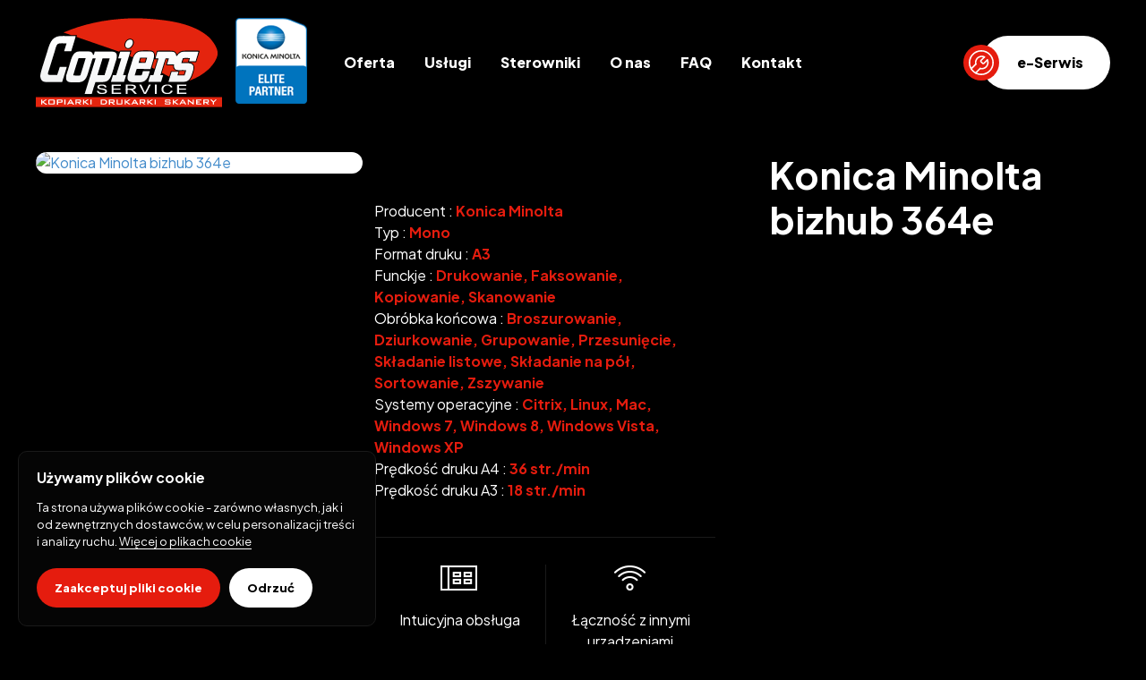

--- FILE ---
content_type: text/html; charset=utf-8
request_url: https://www.copiersservice.pl/oferta/systemy-wielofunkcyjne/konica-minolta-mono/konica-minolta-bizhub-364e
body_size: 9790
content:
<!DOCTYPE html>
<html lang="pl">
<head>
<title>Konica Minolta Mono Warszawa - Copiers Service</title>
<meta charset="utf-8">
<meta name="description" content="Prędkość druku A4/A3: 36/18 str. / min. w trybie monochromatycznym Nośniki od A6 do SRA3, baner 1.2 m i gramatura mediów 52 – 300 g/m2 Nowoczesny 9-calowy">
<link href="/css/all_1111_gzip.css?v=58" type="text/css" rel="stylesheet">
<link rel="shortcut icon" href="/grafika/favicon.ico" type="image/x-icon">
<link rel="icon" href="/grafika/favicon.ico" type="image/x-icon">
<!--[if lt IE 9]>
<script src="//oss.maxcdn.com/libs/html5shiv/3.7.0/html5shiv.js"></script>
<script src="//oss.maxcdn.com/libs/respond.js/1.4.2/respond.min.js"></script>
<![endif]-->
<meta id="viewport" name="viewport" content="width=device-width">
<meta name="robots" content="all">
<meta property="og:locale" content="pl_PL" />
<meta property="og:type" content="website" />
<meta property="og:title" content="Konica Minolta Mono Warszawa - Copiers Service" />
<meta property="og:description" content="Prędkość druku A4/A3: 36/18 str. / min. w trybie monochromatycznym Nośniki od A6 do SRA3, baner 1.2 m i gramatura mediów 52 – 300 g/m2 Nowoczesny 9-calowy" />
<meta property="og:url" content="https://www.copiersservice.pl/oferta/systemy-wielofunkcyjne/konica-minolta-mono/konica-minolta-bizhub-364e" />
<meta property="og:site_name" content="Copiers Service" />
<meta property="og:image" content="https://www.copiersservice.pl/grafika/logo.png" />
<link rel="canonical" href="https://www.copiersservice.pl/oferta/systemy-wielofunkcyjne/konica-minolta-mono/konica-minolta-bizhub-364e" />
<meta name="google-site-verification" content="70PYvuDSiGKSDQAsPQkwmOkpGGyTUmZy_zLRnMg_y_8" />
<!-- Google Tag Manager -->
<script>(function(w,d,s,l,i){w[l]=w[l]||[];w[l].push({'gtm.start':
new Date().getTime(),event:'gtm.js'});var f=d.getElementsByTagName(s)[0],
j=d.createElement(s),dl=l!='dataLayer'?'&l='+l:'';j.async=true;j.src=
'https://www.googletagmanager.com/gtm.js?id='+i+dl;f.parentNode.insertBefore(j,f);
})(window,document,'script','dataLayer','GTM-5GNFR7R3');</script>
<!-- End Google Tag Manager -->
</head>
<body class="body prod229607397">
<!-- Google Tag Manager (noscript) -->
<noscript><iframe src="https://www.googletagmanager.com/ns.html?id=GTM-5GNFR7R3"
height="0" width="0" style="display:none;visibility:hidden"></iframe></noscript>
<!-- End Google Tag Manager (noscript) -->
<div class="wrapper">
<div class="header-mobile">
<div class="container">
<div class="logo-mobile">
<a href="/" title="Copiers Service"></a>
</div>
</div>
</div>
<header>
<div class="container">
<div class="logo">
<a href="/" title="Copiers Service"></a>
</div>
<button type="button" class="navbar-toggle" data-toggle="collapse" data-target=".navbar-collapse">
<span>Menu</span>
</button>
<div class="collapse navbar-collapse" role="navigation">
<ul class="nav navbar-nav nav-header">
<li class="m1 mdropdown">
<a href="https://www.copiersservice.pl/oferta">
Oferta
</a>
<ul class="dropdown-menu">
<li class="mcol mcol-1">
<ul class="row">
<li class="col-xs-12 col-sm- col-md-12">
<ul class="menu-column">
<li class="m2">
<a href="https://www.copiersservice.pl/oferta/systemy-wielofunkcyjne">Systemy wielofunkcyjne</a>
</li>
<li class="m2">
<a href="https://www.copiersservice.pl/oferta/drukarki">Drukarki</a>
</li>
<li class="m2">
<a href="https://www.copiersservice.pl/oferta/plotery">Plotery</a>
</li>
<li class="m2">
<a href="https://www.copiersservice.pl/oferta/oprogramowanie">Oprogramowanie</a>
</li>
</ul>
</li>
</ul>
</li>
</ul>
</li>
<li class="m1 mdropdown">
<a href="https://www.copiersservice.pl/uslugi">
Usługi
</a>
<ul class="dropdown-menu">
<li class="mcol mcol-1">
<ul class="row">
<li class="col-xs-12 col-sm- col-md-12">
<ul class="menu-column">
<li class="m2">
<a href="https://www.copiersservice.pl/uslugi/dzierzawa-kopiarek">Dzierżawa kopiarek</a>
</li>
<li class="m2">
<a href="https://www.copiersservice.pl/uslugi/serwis-urzadzen">Serwis urządzeń</a>
</li>
<li class="m2">
<a href="https://www.copiersservice.pl/uslugi/sieci-komputerowe">Sieci komputerowe</a>
</li>
<li class="m2">
<a href="https://www.copiersservice.pl/uslugi/szkolenia">Szkolenia</a>
</li>
<li class="m2">
<a href="https://www.xero100.pl/">Usługi kserograficzne</a>
</li>
</ul>
</li>
</ul>
</li>
</ul>
</li>
<li class="m1">
<a href="https://www.copiersservice.pl/598562375">
Sterowniki
</a>
</li>
<li class="m1">
<a href="https://www.copiersservice.pl/onas">
O nas
</a>
</li>
<li class="m1">
<a href="/#to-najczesciej-zadawane-pytania">
FAQ
</a>
</li>
<li class="m1">
<a href="https://www.copiersservice.pl/kontakt">
Kontakt
</a>
</li>
<li class="li-add">
<a href="/e-serwis">e-Serwis</a>
</li>
</ul>
</div>
<div class="header-contanct">
<a href="tel:224034444">22 403 44 44</a>
</div>
<div class="header-ask">
<a href="/kontakt">Zapytaj</a>
</div>
</div>
</header>
<div class="header-spacer"></div>
<div class="container">
<div class="content">
<div class="row">
<div id="cmsContent" class="col-md-12">
<div class="product">
<div class="product-heading has-images">
<div class="heading">
<h1 itemprop="name">Konica Minolta bizhub 364e</h1>
</div>
<div class="images-wrapper has-more">
<div class="images">
<div class="image">
<div>
<a class="DmsImageBox" href="/cache/files/358095523/12_2---w-1200.jpg">
<img src="/cache/files/358095523/12_2---wo-380-ho-500.jpg" alt="Konica Minolta bizhub 364e" />
</a>
</div>
</div>
<div class="image">
<div>
<a class="DmsImageBox" href="/cache/files/358095523/13_2---w-1200.jpg">
<img src="/cache/files/358095523/13_2---wo-380-ho-500.jpg" alt="" />
</a>
</div>
</div>
</div>
</div>
<div class="data">
<div class="spec">
<div>
<span class="name">Producent :</span>
<span class="value">Konica Minolta</span>
</div>
<div>
<span class="name">Typ :</span>
<span class="value">Mono</span>
</div>
<div>
<span class="name">Format druku :</span>
<span class="value">A3</span>
</div>
<div>
<span class="name">Funckje :</span>
<span class="value">Drukowanie, Faksowanie, Kopiowanie, Skanowanie</span>
</div>
<div>
<span class="name">Obróbka końcowa :</span>
<span class="value">Broszurowanie, Dziurkowanie, Grupowanie, Przesunięcie, Składanie listowe, Składanie na pół, Sortowanie, Zszywanie</span>
</div>
<div>
<span class="name">Systemy operacyjne :</span>
<span class="value">Citrix, Linux, Mac, Windows 7, Windows 8, Windows Vista, Windows XP</span>
</div>
<div>
<span class="name">Prędkość druku A4 :</span>
<span class="value">36 str./min</span>
</div>
<div>
<span class="name">Prędkość druku A3 :</span>
<span class="value">18 str./min</span>
</div>
</div>
<div class="advantages">
<div class="item">
<div>
<img src="/grafika/zalety/1.png" alt="Intuicyjna obsługa" />
<span>Intuicyjna obsługa</span>
</div>
</div>
<div class="item">
<div>
<img src="/grafika/zalety/2.png" alt="Łączność z innymi urządzeniami" />
<span>Łączność z innymi urządzeniami</span>
</div>
</div>
<div class="item">
<div>
<img src="/grafika/zalety/3.png" alt="Bezpieczeństwo danych" />
<span>Bezpieczeństwo danych</span>
</div>
</div>
<div class="item">
<div>
<img src="/grafika/zalety/4.png" alt="Funkcje przyjazne dla środowiska" />
<span>Funkcje przyjazne dla środowiska</span>
</div>
</div>
</div>
<div class="product-buttons">
<a href="/kontakt" class="el-button is-color is-full">Zapytaj się o wynajem urządzenia</a>
<a href="#" class="el-button is-grey is-full">Co zyskasz wynajmując urządzenie?</a>
</div>
</div>
</div>
<div class="product-scroll">
<div class="container">
<div class="product-scroll-inner">
<img src="/cache/files/358095523/12_2---w-60-h-80-wo-60-ho-80.jpg" alt="Konica Minolta bizhub 364e" />
<div class="product-scroll-info">
Teraz oglądasz:
<div class="title-medium">Konica Minolta bizhub 364e</div>
</div>
<a href="/kontakt" class="el-button is-color is-full">Zapytaj się o wynajem urządzenia</a>
</div>
</div>
</div>
<div class="product-description">
<ul>
<li>Prędkość druku A4/A3: 36/18 str. / min. w&nbsp;trybie monochromatycznym</li>
<li>Nośniki od A6 do SRA3, baner 1.2 m i&nbsp;gramatura medi&oacute;w 52 &ndash; 300 g/m2</li>
<li>Nowoczesny 9-calowy kolorowy panel dotykowy z&nbsp;funkcją &ldquo;multi-touch&rdquo;</li>
<li>Opcjonalnie jednoprzebiegowy podajnik oryginał&oacute;w skanuje obie strony dwustronnego dokumentu w&nbsp;jednym cyklu z&nbsp;prędkością do 160 obraz&oacute;w / minutę</li>
<li>Finiszery modułowe i&nbsp;r&oacute;żne opcje przechowywania papieru dopasowane pod własne potrzeby</li>
</ul>
</div>
<div class="product-sections">
<div class="nav-sections">
<a href="#to-tab-sekcje">Funkcjonalność</a>
<a href="#to-tab-funkcje">Funkcje kluczowe</a>
<a href="#to-tab-spec">Specyfikacja</a>
<a href="#to-tab-files">Sterowniki</a>
</div>
<div class="tab" id="tab-sekcje">
<div class="title-large">Funkcjonalność</div>
<div class="section-collapse">
<div class="section-title">Drukowanie i kopiowanie</div>
<div class="section-description">
<div class="section-has-image">
<div class="section-image">
<a class="DmsImageBox" href="/cache/files/358095523/produkt-drukowanie_28.jpg">
<img
src="/cache/files/358095523/produkt-drukowanie_28---w-585-h-500.jpg"
srcset="/cache/files/358095523/produkt-drukowanie_28---w-320.jpg 320w, /cache/files/358095523/produkt-drukowanie_28---w-480.jpg 480w"
sizes="(max-width: 320px) 280px, 585px"
alt="Drukowanie i kopiowanie" />
</a>
</div>
<div class="section-image-description">
<div class="title-small">MyTab/Moja Zakładka</div>
<p>Indywidualna konfiguracja sterownika drukowania</p>
<p>&nbsp;</p>
<div class="title-small">Druk w&nbsp;trybie &bdquo;samokopiującym&rdquo;</div>
<p>Druk pojedynczych stron z&nbsp;wielu podajnik&oacute;w</p>
<p>&nbsp;</p>
<div class="title-small">Druk bezpośredni</div>
<p>Drukowanie bez sterownik&oacute;w plik&oacute;w PDF, XPS, DOCx, XLSx, PPTx, JPEG, TIFF, PS i&nbsp;PCL</p>
<p>&nbsp;</p>
<div class="title-small">Inteligentna kolejka zadań</div>
<p>Zadania niemożliwe do wydrukowania, np. z&nbsp;powodu niedostępności odpowiedniego rozmiaru papieru (kopiowanie, drukowanie i&nbsp;faksowanie), są omijane przez&nbsp;następne zadania z&nbsp;kolejki</p>
<p>&nbsp;</p>
<div class="title-small">Tryb oszczędzania tonera</div>
<p>Pomaga oszczędzać toner, ograniczając jego zużycie np. na wydruki pr&oacute;bne</p>
<p>&nbsp;</p>
<div class="title-small">Podgląd zadań</div>
<p>Pokazuje wybrane funkcje kopiowania na ekranie</p>
<p>&nbsp;</p>
<div class="title-small">Niestandardowy pasek funkcji</div>
<p>Dla ekranu gł&oacute;wnego kopiowania można wybrać do 2 x 7 dowolnych funkcji kopiowania</p>
<p>&nbsp;</p>
<div class="title-small">Ochrona kopii</div>
<p>Drukowanie ukrytego znaku wodnego w&nbsp;tle, kt&oacute;ry pojawia się podczas kopiowania</p>
<p>&nbsp;</p>
<div class="title-small">Usuwanie niezadrukowanych stron</div>
<p>Automatyczne kasowanie niezadrukowanych stron, np. podczas kopiowania dokument&oacute;w jednostronnych i&nbsp;dwustronnych</p>
<p>&nbsp;</p>
<div class="title-small">Kopiowanie dokument&oacute;w tożsamości</div>
<p>Kopia obu stron dokumentu (np. dowodu osobistego) na jednej stronie</p>
</div>
</div>
</div>
</div>
<div class="section-collapse">
<div class="section-title">Skanowanie</div>
<div class="section-description">
<div class="section-has-image is-right">
<div class="section-image">
<a class="DmsImageBox" href="/cache/files/358095523/produkt-skanowanie_25.jpg">
<img
src="/cache/files/358095523/produkt-skanowanie_25---w-585-h-500.jpg"
srcset="/cache/files/358095523/produkt-skanowanie_25---w-320.jpg 320w, /cache/files/358095523/produkt-skanowanie_25---w-480.jpg 480w"
sizes="(max-width: 320px) 280px, 585px"
alt="Skanowanie" />
</a>
</div>
<div class="section-image-description">
<div class="title-small">Skanowanie na adres e-mail użytkownika/do wybranego folderu na komputerze</div>
<p>Skanowanie bezpośrednio na własny adres e-mail (Scan-to-Me) lub do folderu (Scan-to-Home) w&nbsp;zależności od informacji znajdujących w&nbsp;Active Directory</p>
<p>&nbsp;</p>
<div class="title-small">Podgląd skanu</div>
<p>Zapewnia podgląd zeskanowanych oryginał&oacute;w w&nbsp;czasie rzeczywistym, umożliwiając ich sprawdzenie przed wysłaniem</p>
<p>&nbsp;</p>
<div class="title-small">Nanoszenie adnotacji na skany</div>
<p>Umieszczanie np. daty/godziny, numeru archiwum lub wybranego tekstu w&nbsp;celach archiwizacyjnych</p>
<p>&nbsp;</p>
<div class="title-small">Programy skanowania</div>
<p>Ustawianie pliku oryginału, pliku skanu i&nbsp;lokalizacji docelowej dla&nbsp;regularnych zadań skanowania</p>
<p>&nbsp;</p>
<div class="title-small">Usuwanie niezadrukowanych stron</div>
<p>Automatyczne kasowanie niezadrukowanych stron, np. podczas skanowania dokument&oacute;w jednostronnych i&nbsp;dwustronnych</p>
</div>
</div>
</div>
</div>
<div class="section-collapse">
<div class="section-title">Faksowanie</div>
<div class="section-description">
<div class="section-has-image is-full">
<div class="section-image">
<a class="DmsImageBox" href="/cache/files/358095523/top-w-1600_23.jpg">
<img
src="/cache/files/358095523/top-w-1600_23---w-1200.jpg"
srcset="/cache/files/358095523/top-w-1600_23---w-320.jpg 320w, /cache/files/358095523/top-w-1600_23---w-480.jpg 480w, /cache/files/358095523/top-w-1600_23---w-767.jpg 767w"
alt="Faksowanie" />
</a>
</div>
<div class="section-image-description">
<div class="title-small">Faks IP</div>
<p>Wysyłanie faks&oacute;w za&nbsp;pośrednictwem sieci między urządzeniami wielofunkcyjnymi Konica Minolta, obsługa faks&oacute;w w&nbsp;kolorze i&nbsp;w&nbsp;czerni</p>
<p>&nbsp;</p>
<div class="title-small">Faks PC</div>
<p>Bezpośrednia transmisja z&nbsp;komputera</p>
<p>&nbsp;</p>
<div class="title-small">Przesyłanie faks&oacute;w</div>
<p>Przesyłanie przychodzących faks&oacute;w e-mailem lub do folderu SMB, zamiast drukowania</p>
<p>&nbsp;</p>
<div class="title-small">Wsp&oacute;lna książka adresowa</div>
<p>Wewnętrzna książka adresowa może być dzielona z&nbsp;komputerem klienta faks&oacute;w</p>
<p>&nbsp;</p>
<div class="title-small">Wyb&oacute;r podajnik&oacute;w</div>
<p>Wyb&oacute;r tacy odbiorczej / podajnika papieru dla&nbsp;lepszej widoczności faks&oacute;w przychodzących</p>
</div>
</div>
</div>
</div>
<div class="section-collapse">
<div class="section-title">Skrzynka użytkownika</div>
<div class="section-description">
<div class="title-small">Funkcja skrzynki użytkownika</div>
<p>Przechowywanie często powtarzanych zadań drukowania, kopiowania, skanowania i&nbsp;faksowania w&nbsp;pamięci do ponownego przesyłania i&nbsp;drukowania . Funkcja przydatna dla&nbsp;takich dokument&oacute;w jak broszury, formularze, cenniki itp.</p>
<p>&nbsp;</p>
<div class="title-small">Osobiste, grupowe i&nbsp;publiczne</div>
<p>Definicje dostępu użytkownik&oacute;w dla&nbsp;r&oacute;żnych skrzynek użytkownika</p>
<p>&nbsp;</p>
<div class="title-small">Udostępnianie</div>
<p>Kopiowanie dokument&oacute;w z&nbsp;jednej skrzynki użytkownika do innej</p>
<p>&nbsp;</p>
<div class="title-small">Dostęp online</div>
<p>Dostęp do skrzynki użytkownika za&nbsp;pomocą przeglądarki lub oprogramowania</p>
<p>&nbsp;</p>
<div class="title-small">Automatyczne usuwanie</div>
<p>Automatyczne usuwanie plik&oacute;w przechowywanych w&nbsp;skrzynce użytkownika po upływie określonego czasu</p>
</div>
</div>
<div class="section-collapse">
<div class="section-title">Bezpieczeństwo</div>
<div class="section-description">
<div class="title-small">Uwierzytelnianie</div>
<p>Dostęp użytkownik&oacute;w za&nbsp;pomocą hasła, nazwy użytkownika + hasła, karty ID lub za&nbsp;pomocą skanera układu naczyń krwionośnych w&nbsp;palcu</p>
<p>&nbsp;</p>
<div class="title-small">Uprawnienia dostępu</div>
<p>Uprawnienia dostępu można przyznawać na poziomie użytkownika (do 1000 kont w&nbsp;urządzeniu wielofunkcyjnym)</p>
<p>&nbsp;</p>
<div class="title-small">Szyfrowanie danych</div>
<p>Szyfrowanie danych przechowywanych na dysku twardym oraz&nbsp;ochrona hasłem dostępu do dysku twardego</p>
<p>&nbsp;</p>
<div class="title-small">Usuwanie danych tymczasowych z&nbsp;pamięci</div>
<p>Dane na temat zadań kopiowania, drukowania, skanowania i&nbsp;faksowania są usuwane automatycznie po zakończeniu zadania</p>
<p>&nbsp;</p>
<div class="title-small">Bezpieczeństwo sieciowe</div>
<p>Obsługa SSL/TLS, HTTPS, 802.1x i&nbsp;IPsec</p>
</div>
</div>
<div class="section-collapse">
<div class="section-title">Ekologiczna praca</div>
<div class="section-description">
<div class="title-small">Dynamiczny licznik &bdquo;ECO timer&rdquo;</div>
<p>Automatyczna analiza godzin pracy i&nbsp;korekta godzin dla&nbsp;trybu uśpienia</p>
<p>&nbsp;</p>
<div class="title-small">Skanowanie w&nbsp;trybie EKO</div>
<p>Skanowanie dokument&oacute;w bez nagrzewania silnika drukarki</p>
<p>&nbsp;</p>
<div class="title-small">Drukowanie w&nbsp;trybie EKO</div>
<p>Panel dotykowy nie&nbsp;podświetla się w&nbsp;trakcie drukowania z&nbsp;trybu uśpienia</p>
<p>&nbsp;</p>
<div class="title-small">Tygodniowy harmonogram tryb&oacute;w pracy</div>
<p>Ustawienie trybu uśpienia na podstawie dnia i&nbsp;daty</p>
<p>&nbsp;</p>
<div class="title-small">Licznik &bdquo;ECO&quot;</div>
<p>Licznik wartości związanych z&nbsp;ekologią, np. zużycia energii</p>
</div>
</div>
<div class="section-expanded">
<div class="title-medium" style="text-align: center;">Najlepszymi na rynku <span>udogodnieniami</span>&nbsp;</div>
<p>
<div class="product-icons">
</div>&nbsp;</p>
</div>
<div class="section-collapse">
<div class="section-title">Specyfikacja kopiarki</div>
<div class="section-description">
<table class="table table-bordered" style="width:100%;">
<tbody>
<tr>
<td style="width: 50%;">
<p>Proces kopiowania</p>
</td>
<td>
<p>Elektrostatyczne kopiowanie laserowe, technologia tandemowa, pośrednia</p>
</td>
</tr>
<tr>
<td>
<p>System tonera</p>
</td>
<td>
<p>Toner polimeryzowany Simitri&reg; HD</p>
</td>
</tr>
<tr>
<td>
<p>Prędkość druku / kopiowania A4 w&nbsp;czerni</p>
</td>
<td>
<p>do 36 str./min.</p>
</td>
</tr>
<tr>
<td>
<p>Prędkość druku / kopiowania A3 w&nbsp;czerni</p>
</td>
<td>
<p>do 18 str./min.</p>
</td>
</tr>
<tr>
<td>
<p>Prędkość w&nbsp;dupleksie A4 w&nbsp;czerni</p>
</td>
<td>
<p>do 36 str./min.</p>
</td>
</tr>
<tr>
<td>
<p>Czas pierwszej kopii / wydruku w&nbsp;czerni</p>
</td>
<td>
<p>5,3 sekundy</p>
</td>
</tr>
<tr>
<td>
<p>Czas nagrzewania (sek.)</p>
</td>
<td>
<p>do 24 sekund*<br />
*Czas przygotowania do pracy może r&oacute;żnić się w&nbsp;zależności od środwiska pracy</p>
</td>
</tr>
<tr>
<td>
<p>Rozdzielczość kopiowania (dpi)</p>
</td>
<td>
<p>600 x 600 dpi</p>
</td>
</tr>
<tr>
<td>
<p>Skala szarości</p>
</td>
<td>
<p>256 odcieni</p>
</td>
</tr>
<tr>
<td>
<p>Kopiowanie wielokrotne</p>
</td>
<td>
<p>1-9,999</p>
</td>
</tr>
<tr>
<td>
<p>Format oryginału</p>
</td>
<td>
<p>A5-A3</p>
</td>
</tr>
<tr>
<td>
<p>Skalowanie</p>
</td>
<td>
<p>25-400% w&nbsp;odstępach 0.1%; automatyczne powiększenie</p>
</td>
</tr>
<tr>
<td>
<p>Funkcje kopiowania</p>
</td>
<td>
<p>Wstawianie rozdział&oacute;w, okładek i&nbsp;stron; kopia pr&oacute;bna (drukowana i&nbsp;ekranowa); druk pr&oacute;bny do regulacji; funkcje grafiki cyfrowej; pamięć ustawień zadań; tryb plakatowy; powtarzanie obrazu; nakładanie; pieczętowanie; ochrona przed kopiowaniem</p>
</td>
</tr>
</tbody>
</table>
</div>
</div>
<div class="section-collapse">
<div class="section-title">Specyfikacja drukarki</div>
<div class="section-description">
<table class="table table-bordered" style="width:100%;">
<tbody>
<tr>
<td style="width: 50%;">
<p>Rozdzielczość drukowania (dpi)</p>
</td>
<td>
<p>1,800 x 600<br />
1,200 x 1,200</p>
</td>
</tr>
<tr>
<td>
<p>Prędkość CPU kontrolera</p>
</td>
<td>
<p>800 MHz</p>
</td>
</tr>
<tr>
<td>
<p>Język opisu strony</p>
</td>
<td>
<p>PostScript 3</p>
</td>
</tr>
<tr>
<td>
<p>Systemy operacyjne</p>
</td>
<td>
<p>Windows XP (32/64)<br />
Windows VISTA (32/64)<br />
Windows 7 (32/64)<br />
Windows 8 (32/64)<br />
Windows Server 2003 (32/64)<br />
Windows Server 2008 (32/64)<br />
Windows Server 2008 R2 (64)<br />
Windows Server 2012 (64)<br />
Macintosh OS X 10.x<br />
Unix, Linux, Citrix</p>
</td>
</tr>
<tr>
<td>
<p>Czcionki drukarki</p>
</td>
<td>
<p>80 PCL Latin; 137 PostScript 3 Emulation Latin</p>
</td>
</tr>
<tr>
<td>
<p>Funkcje drukowania</p>
</td>
<td>
<p>Bezpośredni wydruk plik&oacute;w PCL, PS, TIFF, XPS, PDF,<br />
szyfrowanych PDF i&nbsp;OOXML (DOCX, XLSX, PPTX); Mixmedia i&nbsp;Mixplex; łatwe programowanie zadań &quot;Easy Set&rdquo;; nakładanie; znak wodny; ochrona kopii; druk w&nbsp;trybie &quot;Carbon Copy&rdquo;/&rdquo;Samokopia&rdquo;</p>
</td>
</tr>
</tbody>
</table>
</div>
</div>
<div class="section-collapse">
<div class="section-title">Specyfikacja skanera</div>
<div class="section-description">
<table class="table table-bordered" style="width:100%;">
<tbody>
<tr>
<td style="width: 50%;">
<p>Prędkość skanowania w&nbsp;czerni</p>
</td>
<td>
<p>Do 160 oryg./min. (z opcjonalnym DF-701)</p>
</td>
</tr>
<tr>
<td>
<p>Rozdzielczość skanowania (dpi)</p>
</td>
<td>
<p>Maks.: 600 x 600</p>
</td>
</tr>
<tr>
<td>
<p>Tryby skanowania</p>
</td>
<td>
<p>Skanowanie do eMail (Skanuj do Mnie)<br />
Skanowanie do SMB/LAN (Skanuj do mnie)<br />
Skanowanie do FTP<br />
Skanowanie do Skrzynki Użytkownika<br />
Skanowanie do USB<br />
Skanowanie do WebDAV<br />
Skanowanie do DPWS<br />
Skanowanie sieciowe TWAIN</p>
</td>
</tr>
<tr>
<td>
<p>Formaty plik&oacute;w</p>
</td>
<td>
<p>JPEG; TIFF; PDF; PDF/A 1a i&nbsp;1b (opcja); PDF kompaktowy; szyfrowany PDF; przeszukiwalny PDF (opcja); XPS;<br />
kompaktowy XPS; PPTX; przeszukiwalny PPTX (opcja);<br />
przeszukiwalny DOCX/XLSX (opcja)</p>
</td>
</tr>
<tr>
<td>
<p>Miejsca docelowe skanowania</p>
</td>
<td>
<p>2,100 (pojedyncze + grupy); obsłgua LDAP</p>
</td>
</tr>
<tr>
<td>Funkcje skanowania</td>
<td>Adnotacje(tekst/czas/data) dla&nbsp;PDF;<br />
do 400 programowalnych zadań;<br />
podgląd skanu w&nbsp;czasie rzeczywistym</td>
</tr>
</tbody>
</table>
</div>
</div>
<div class="section-collapse">
<div class="section-title">Specyfikacja faksu</div>
<div class="section-description">
<table class="table table-bordered" style="width:100%;">
<tbody>
<tr>
<td style="width: 50%;">Standard faksu</td>
<td>Super G3 (opcja)</td>
</tr>
<tr>
<td>Transmisja faksu</td>
<td>Analogowa<br />
i-Faks<br />
Kolorowy i-Faks (RFC3949-C)<br />
IP-Faks</td>
</tr>
<tr>
<td>Rozdzielczość faksu (dpi)</td>
<td>Maks.: 600 x 600 (ultra-fine)</td>
</tr>
<tr>
<td>Kompresja faksu</td>
<td>MH; MR; MMR; JBIG</td>
</tr>
<tr>
<td>Prędkość modemu (Kbps)</td>
<td>Do 33.6 Kbps</td>
</tr>
<tr>
<td>Miejsca docelowe faksowania</td>
<td>2,100 (pojedyncze + grupy)</td>
</tr>
<tr>
<td>Funkcje faksowania</td>
<td>Odpytywanie; przesunięcie czasowe; PC-Faks; odbi&oacute;r do skrzynki poufnej; Odbi&oacute;r do e mail/FTP/SMB; do 400 program&oacute;w zadań</td>
</tr>
</tbody>
</table>
</div>
</div>
<div class="section-collapse">
<div class="section-title">Specyfikacja skrzynek użytkownika</div>
<div class="section-description">
<table class="table table-bordered" style="width:100%;">
<tbody>
<tr>
<td style="width: 50%;">Maks. ilość przechowywanych dokument&oacute;w</td>
<td>Do 3,000 dokument&oacute;w lub 10,000 stron</td>
</tr>
<tr>
<td>Rodzaje skrzynek</td>
<td>Publiczne<br />
Osobiste (z hasłem lub autoryzacją)<br />
Grupowe (z autoryzacją)</td>
</tr>
<tr>
<td>Rodzaje skrzynek systemowych</td>
<td>Bezpieczny wydruk<br />
Wydruk szyfrowanego PDF<br />
Odbi&oacute;r faks&oacute;w, Odpytywanie faks&oacute;w</td>
</tr>
<tr>
<td>Funkcjonalność skrzynek użytkownika</td>
<td>Ponowny wydruk; Łączenie; Pobieranie;<br />
Wysyłanie (e-mail/FTP/SMB i&nbsp;Faks)<br />
Kopiowanie pomięzy skrzynkami</td>
</tr>
</tbody>
</table>
</div>
</div>
<div class="section-collapse">
<div class="section-title">Specyfikacja systemu</div>
<div class="section-description">
<table class="table table-bordered" style="width:100%;">
<tbody>
<tr>
<td style="width: 50%;">Standardowa pamięć systemu (MB)</td>
<td>2,048 (standard)</td>
</tr>
<tr>
<td>Standardowy dysk twardy (GB)</td>
<td>250 (standard)</td>
</tr>
<tr>
<td>Standardowe interfejsy</td>
<td>10-Base-T/100-Base-T/1,000-Base-T Ethernet; USB 2.0</td>
</tr>
<tr>
<td>Opcjonalne interfejsy</td>
<td>Ethernet 802.2; Ethernet 802.3; Ethernet II; Ethernet SNAP</td>
</tr>
<tr>
<td>Protokoły sieciowe</td>
<td>TCP/IP (IPv4 / IPv6); IPX/SPX; NetBEUI; AppleTalk (EtherTalk); SMB; LPD; IPP; SNMP; HTTP</td>
</tr>
<tr>
<td>Rodzaje ramek</td>
<td>Ethernet 802.2; Ethernet 802.3; Ethernet II; Ethernet SNAP</td>
</tr>
<tr>
<td>Automatyczny podajnik dokument&oacute;w</td>
<td>Do 100 oryginał&oacute;w; A6-A3; 35-163 g/m&sup2;<br />
dostępne podajniki RADF lub Dualscan ADF</td>
</tr>
<tr>
<td>Rozmiar papieru</td>
<td>A6-SRA3, własne formaty papieru;<br />
papier banerowy maks. 1,200 x 297 mm</td>
</tr>
<tr>
<td>Gramatura papieru (g/m&sup2;)</td>
<td>52-300 g/m&sup2;</td>
</tr>
<tr>
<td>Pojemność papieru (arkusze)</td>
<td>Standard: 1,150 arkuszy<br />
Maks.: 6,650 arkuszy</td>
</tr>
<tr>
<td>Standardowe podajniki papieru</td>
<td>Taca 1: 500 arkuszy, A5-A3, 52-256 g/m&sup2;<br />
Taca 2: 500 arkuszy, A5-SRA3, 52-256 g/m&sup2;<br />
Podajnik ręczny: 150 arkuszy, A6-SRA3, custom sizes, banner, 60-300 g/m&sup2;</td>
</tr>
<tr>
<td>Opcjonalne podajniki papieru</td>
<td>Taca 3: 500 arkuszy, A5-A3, 52-256 g/m&sup2;<br />
Taca 3 + 4: 2x 500 arkuszy, A5-A3, 52-256 g/m&sup2;<br />
Kaseta o&nbsp;dużej pojemności: 2,500 arkuszy, A4, 52-256 g/m&sup2;</td>
</tr>
<tr>
<td>Automatyczny dupleks</td>
<td>A5-SRA3; 52-256 g/m&sup2;</td>
</tr>
<tr>
<td>Tryby wykańczania (opcja)</td>
<td>Przesunięcie; grupowanie; sortowanie; zszywanie; składanie w&nbsp;Z, dziurkowanie; składanie w&nbsp;p&oacute;ł; składanie w&nbsp;list; broszura</td>
</tr>
<tr>
<td>Pojemność wyjścia (z finiszerem)</td>
<td>Maks.: 3,300 arkuszy</td>
</tr>
<tr>
<td>Pojemność wyjścia (bez finiszera)</td>
<td>Maks.: 500 arkuszy</td>
</tr>
<tr>
<td>Zszywanie</td>
<td>Maks.: 500 arkuszy albo 48 arkuszy +2 arkusze okładki (do 209 g/m&sup2;)</td>
</tr>
<tr>
<td>Pojemność zszywania</td>
<td>Maks. 1,000 arkuszy</td>
</tr>
<tr>
<td>Składanie do listu</td>
<td>Do 3 arkuszy</td>
</tr>
<tr>
<td>Składanie do listu (pojemność)</td>
<td>Maks.: 30 arkuszy (taca); nielimitowane</td>
</tr>
<tr>
<td>Broszura</td>
<td>Max.: 20 arkuszy lub 19 arkuszy + 1 arkusz okładki (do 209 g/m&sup2;)</td>
</tr>
<tr>
<td>Pojemność tacy odbiorczej na broszury</td>
<td>Maks.: 100 arkuszy (tacka); nielimitowane</td>
</tr>
<tr>
<td>Pob&oacute;r energii</td>
<td>220-240 V / 50/60 Hz<br />
Mniej niż 1.5 kW (system)</td>
</tr>
<tr>
<td>Wymiary systemu (Sz.xGł.xWys., mm)</td>
<td>615 x 685 x 779 mm (bez ADF dolnej tacy na papier)</td>
</tr>
<tr>
<td>Waga systemu (kg)</td>
<td>Około 76 kg</td>
</tr>
</tbody>
</table>
</div>
</div>
<div class="section-collapse">
<div class="section-title">Funkcje systemu</div>
<div class="section-description">
<table class="table table-bordered" style="width:100%;">
<tbody>
<tr>
<td style="width: 50%;">Bezpieczeństwo</td>
<td>ISO 15408 EAL3; zgodność z&nbsp;IEEE 2600.1;<br />
filtrowanie IP i&nbsp;blokowanie port&oacute;w;<br />
komunikacja sieciowa SSL2; SSL3 i&nbsp;TSL1.0;<br />
obsługa IPsec; obsługa IEEE 802.1x; uwierzytelnianie użytkownik&oacute;w; dziennik uwierzytelniania; bezpieczne drukowanie; nadpisywanie dysku twardego (8<br />
metod); szyfrowanie danych na dysku twardym (AES 128);<br />
automatyczne usuwanie danych z&nbsp;pamięci; odbieranie poufnych faks&oacute;w; szyfrowanie danych druku użytkownika; ochrona przed kopiowaniem (Ochrona hasłem) - opcja</td>
</tr>
<tr>
<td>Konta użytkownik&oacute;w</td>
<td>Do 1000 kont użytkownik&oacute;w; obsługa Active Directory<br />
(login + hasło + e-mail + katalog smb)<br />
Definiowanie dostępu funkcji użytkownika<br />
Uwierzytelnianie biometryczne (układ żyłek w&nbsp;palcu) - opcja<br />
Uwierzytelnianie za&nbsp;pomocą kart IC (czytnik kart IC) - opcja</td>
</tr>
<tr>
<td>Aplikacje</td>
<td>PageScope Net Care Device Manager - Zdalne zarządzanie urządzeniem<br />
PageScope Data Administrator - Zarządzanie danymi użytkownik&oacute;w<br />
PageScope Box Operator - Zarządzanie skrzynkami użytkownik&oacute;w<br />
PageScope Direct Print - Szybkie drukowanie bez sterownika<br />
Print Status Notifier - Powiadamianie o&nbsp;statusie urządzenia<br />
Driver Packaging Utility - Zestaw sterownik&oacute;w<br />
Log Management Utility - Informacje o&nbsp;logach przebiegu<br />
wykonywanych zadań</td>
</tr>
</tbody>
</table>
<ul>
<li>Wszystkie parametry techniczne odnoszące się do papieru dotyczą papieru o&nbsp;rozmiarze A4 i&nbsp;gramaturze 80 g/m&sup2;.</li>
<li>Wszystkie parametry techniczne odnoszące się do szybkości skanowania, kopiowania lub drukowania dotyczą papieru o&nbsp;rozmiarze A4, skanowanego, kopiowanego lub zadrukowywanego w&nbsp;poprzek, w&nbsp;trybie drukowania wielostronicowego, jednostronnie.</li>
<li>Obsługa oraz&nbsp;dostępność wymienionych w&nbsp;specyfikacji funkcji może się r&oacute;żnić w&nbsp;zależności od system&oacute;w operacyjnych, aplikacji, protokoł&oacute;w sieciowych oraz&nbsp;konfiguracji sieci i&nbsp;systemu.</li>
<li>Rzeczywista przydatność użytkowa materiału eksploatacyjnego zmienia się w&nbsp;zależności od sposobu używania oraz&nbsp;pod wpływem innych zmiennych, w&nbsp;tym pokrycia papieru, formatu strony, rodzaju nośnika, pracy ciągłej czy przerywanej, temperatury otoczenia i&nbsp;wilgotności.</li>
<li>Na niekt&oacute;rych fotografiach pokazano wyposażenie dodatkowe. Specyfikacja i&nbsp;dane dotyczące wyposażenia dodatkowego oparte są na informacjach dostępnych w&nbsp;momencie opracowania i&nbsp;mogą ulec zmianie bez uprzedzenia.</li>
<li>Deklarowana trwałość każdego materiału eksploatacyjnego zależy od określonych warunk&oacute;w eksploatacji m.in. takich jak pokrycie strony w&nbsp;danym formacie.</li>
<li>Firma Konica Minolta nie&nbsp;gwarantuje bezbłędności podawanych cen i&nbsp;specyfikacji.</li>
<li>Microsoft, Windows oraz&nbsp;logo Windows są znakami handlowymi lub zastrzeżonymi znakami handlowymi firmy Microsoft Corporation w&nbsp;Stanach Zjednoczonych i&nbsp;w&nbsp;innych krajach.</li>
<li>Wszelkie inne nazwy marek i&nbsp;produkt&oacute;w mogą być zastrzeżonymi znakami handlowymi lub znakami handlowymi, kt&oacute;re należą do odpowiednich właścicieli, co niniejszym zostaje uznane.</li>
</ul>
</div>
</div>
</div>
<div class="tab" id="tab-funkcje">
<div class="title-large">Funkcje kluczowe</div>
<div class="section-expanded">
<div class="product-icons">
<div class="item">
<div>
<img src="/cache/files/450i1---w-100-h-60-wo-100-ho-60-r-png.jpg" alt="Zszywanie narożne" />
<span>Zszywanie narożne</span>
</div>
</div>
<div class="item">
<div>
<img src="/cache/files/i2---w-100-h-60-wo-100-ho-60-r-png.jpg" alt="Zszywanie dwupunktowe" />
<span>Zszywanie dwupunktowe</span>
</div>
</div>
<div class="item">
<div>
<img src="/cache/files/i3---w-100-h-60-wo-100-ho-60-r-png.jpg" alt="Dziurkowanie dwóch otworów" />
<span>Dziurkowanie dwóch otworów</span>
</div>
</div>
<div class="item">
<div>
<img src="/cache/files/i4---w-100-h-60-wo-100-ho-60-r-png.jpg" alt="Dziurkowanie czterech otworów" />
<span>Dziurkowanie czterech otworów</span>
</div>
</div>
<div class="item">
<div>
<img src="/cache/files/i5---w-100-h-60-wo-100-ho-60-r-png.jpg" alt="Duplex" />
<span>Duplex</span>
</div>
</div>
<div class="item">
<div>
<img src="/cache/files/drukowanie-mieszane-mixplex-mixmedia---w-100-h-60-wo-100-ho-60-r-png.jpg" alt="Drukowanie mieszane mixplex/mixmedia" />
<span>Drukowanie mieszane mixplex/mixmedia</span>
</div>
</div>
<div class="item">
<div>
<img src="/cache/files/i7---w-100-h-60-wo-100-ho-60-r-png.jpg" alt="Składanie w pół" />
<span>Składanie w pół</span>
</div>
</div>
<div class="item">
<div>
<img src="/cache/files/wstawianie-przekladek-raportow---w-100-h-60-wo-100-ho-60-r-png.jpg" alt="Wstawianie przekładek, raportów" />
<span>Wstawianie przekładek, raportów</span>
</div>
</div>
<div class="item">
<div>
<img src="/cache/files/i9---w-100-h-60-wo-100-ho-60-r-png.jpg" alt="Składanie do postaci listowej" />
<span>Składanie do postaci listowej</span>
</div>
</div>
<div class="item">
<div>
<img src="/cache/files/i10---w-100-h-60-wo-100-ho-60-r-png.jpg" alt="Broszura" />
<span>Broszura</span>
</div>
</div>
<div class="item">
<div>
<img src="/cache/files/i12---w-100-h-60-wo-100-ho-60-r-png.jpg" alt="Drukowanie banerów" />
<span>Drukowanie banerów</span>
</div>
</div>
<div class="item">
<div>
<img src="/cache/files/skladanie-w-z---w-100-h-60-wo-100-ho-60-r-png.jpg" alt="Składanie w Z" />
<span>Składanie w Z</span>
</div>
</div>
<div class="item">
<div>
<img src="/cache/files/sortowanie-z-przesunieciem---w-100-h-60-wo-100-ho-60-r-png.jpg" alt="Sortowanie z przesunięciem" />
<span>Sortowanie z przesunięciem</span>
</div>
</div>
</div>
</div>
<div class="section-expanded">
<div class="title-medium">Systemy operacyjne</div>
<div class="product-systems">
<div class="item">
<div>
<img src="/cache/files/windows8---w-175-h-120-wo-175-ho-120-r-png.jpg" alt="Windows 8" />
</div>
</div>
<div class="item">
<div>
<img src="/cache/files/windows7---w-175-h-120-wo-175-ho-120-r-png.jpg" alt="Windows 7" />
</div>
</div>
<div class="item">
<div>
<img src="/cache/files/mac---w-175-h-120-wo-175-ho-120-r-png.jpg" alt="Mac" />
</div>
</div>
<div class="item">
<div>
<img src="/cache/files/linux---w-175-h-120-wo-175-ho-120-r-png.jpg" alt="Linux" />
</div>
</div>
<div class="item">
<div>
<img src="/cache/files/citrix---w-175-h-120-wo-175-ho-120-r-png.jpg" alt="Citrix" />
</div>
</div>
<div class="item">
<div>
<img src="/cache/files/vista---w-175-h-120-wo-175-ho-120.jpg" alt="Windows Vista" />
</div>
</div>
<div class="item">
<div>
<img src="/cache/files/xp---w-175-h-120-wo-175-ho-120.jpg" alt="Windows XP" />
</div>
</div>
</div>
</div>
</div>
<div class="tab" id="tab-spec">
<div class="title-large">Specyfikacja</div>
<div class="section-expanded">
<table class="table table-bordered">
<tr>
<td class="name">Producent</td>
<td class="value">Konica Minolta</td>
</tr>
<tr>
<td class="name">Typ</td>
<td class="value">Mono</td>
</tr>
<tr>
<td class="name">Format druku</td>
<td class="value">A3</td>
</tr>
<tr>
<td class="name">Funckje</td>
<td class="value">Drukowanie, Faksowanie, Kopiowanie, Skanowanie</td>
</tr>
<tr>
<td class="name">Obróbka końcowa</td>
<td class="value">Broszurowanie, Dziurkowanie, Grupowanie, Przesunięcie, Składanie listowe, Składanie na pół, Sortowanie, Zszywanie</td>
</tr>
<tr>
<td class="name">Systemy operacyjne</td>
<td class="value">Citrix, Linux, Mac, Windows 7, Windows 8, Windows Vista, Windows XP</td>
</tr>
<tr>
<td class="name">Prędkość druku A4</td>
<td class="value">36 str./min</td>
</tr>
<tr>
<td class="name">Prędkość druku A3</td>
<td class="value">18 str./min</td>
</tr>
</table>
</div>
</div>
<div class="tab" id="tab-files">
<div class="title-large">Sterowniki</div>
<div class="section-expanded">
<div class="files">
<div>
<a class="plik" href="/files/358095523/bizhub-364e-ulotka-produktowa.pdf" target="_blank">Broszura bizhub 364e</a>
</div>
</div>
</div>
</div>
</div>
</div>
</div>
</div>
</div>
</div>
</div>
<footer>
<div class="container">
<div class="footer">
<div class="footer-column">
<div class="title-small">Dzierżawa - Umowy Serwisowe</div>
Dominik Kania<br />
Tel. <a href="tel:507140691">507 140 691</a><br />
<a class="mailer">dominik|copiersservice.pl| |dominik|copiersservice.pl</a>
</div>
<div class="footer-column">
<div class="title-small">Autoryzowany serwis</div>
Dariusz Biesiada<br />
tel: <a href="tel:"></a>509 595 979<br /><a class="mailer">darek|copiersservice.pl| |darek|copiersservice.pl</a><br />
<a class="mailer">serwis|copiersservice.pl| |serwis|copiersservice.pl</a>
</div>
<div class="footer-column">
<div class="title-small">Copiers Service</div>
<div class="logo-elite">
<img src="/grafika/elite-partner.png" alt="Konica Minolta Elite Partner" />
</div>
ul. Chmielna 100, Warszawa<br />
Tel: 22 403 44 44<br />
Tel/fax: 22 620 50 18
</div>
<div class="footer-column">
<div class="title-small">Obserwuj nas na:</div>
<div class="socials">
<a class="facebook" href="https://www.facebook.com/people/Copiers-Service/100064791441977/" title="Sprawdź nasz profil na Facebooku" rel="nofollow" target="_blank"></a>
</div>
</div>
</div>
<div class="copyright">
&copy; 2015-2026 Copiers Service - Wszelkie prawa zastrzezone
<br />
Projekt &amp; cms: <a title="Projektowanie stron WWW Warszawa" href="https://www.zstudio.pl">www.zstudio.pl</a>
</div>
</div>
</footer>
<script async src="/js/all_gzip.js?v=7" type="text/javascript"></script>
</body>
</html>


--- FILE ---
content_type: text/css;charset=UTF-8
request_url: https://www.copiersservice.pl/css/all_1111_gzip.css?v=58
body_size: 43749
content:
@import url(//fonts.googleapis.com/css2?family=Plus+Jakarta+Sans:wght@400;700;800&display=swap);
/* Potrzebne do icons.less */ 
@font-face {
font-family: 'dms';
src: url('fonts/dms.eot');
src: url('fonts/dms.eot?#iefix') format('embedded-opentype'),
url('fonts/dms.woff') format('woff'),
url('fonts/dms.ttf') format('truetype');
font-weight: normal;
font-style: normal; 
} 
/* grafiki */
/* BOKSY */
/* Zminne glowne */
/* MUSI BYC PODZIELNE PRZEZ LICZBE KOLUMN */
/* Wyliczane automatycznie, raczej nie edytowac */
/* BOKSY END */
/*---------------------------------------------------
 LESS Elements 0.9
 ---------------------------------------------------
 A set of useful LESS mixins
 More info at: http://lesselements.com
 ---------------------------------------------------*/
.text-vertical {
 -ms-writing-mode: tb-rl;
 -webkit-writing-mode: vertical-tb;
 writing-mode: vertical-rl;
 transform: rotate(180deg);
 white-space: nowrap;
}
.clearAll:before,
.clearAll:after {
 clear: both;
 display: block;
 content: " ";
}
.clearAfter:after {
 clear: both;
 display: block;
 content: " ";
}
.owl-carousel .owl-stage,
.owl-carousel.owl-drag .owl-item {
 -ms-touch-action: auto;
 touch-action: auto;
}
/*
 * Owl Carousel - Core
 */
.owl-carousel {
 display: block;
 width: 100%;
 -webkit-tap-highlight-color: transparent;
 /* position relative and z-index fix webkit rendering fonts issue */
 position: relative;
 z-index: 1;
}
.owl-carousel > .item {
 display: none;
}
.owl-carousel > .item:first {
 display: block;
}
.owl-carousel .owl-stage {
 position: relative;
 -ms-touch-action: pan-Y;
 touch-action: manipulation;
 -moz-backface-visibility: hidden;
 /* fix firefox animation glitch */
}
.owl-carousel .owl-stage:after {
 content: ".";
 display: block;
 clear: both;
 visibility: hidden;
 line-height: 0;
 height: 0;
}
.owl-carousel .owl-stage-outer {
 position: relative;
 overflow: hidden;
 /* fix for flashing background */
 -webkit-transform: translate3d(0px, 0px, 0px);
}
.owl-carousel .owl-wrapper,
.owl-carousel .owl-item {
 -webkit-backface-visibility: hidden;
 -moz-backface-visibility: hidden;
 -ms-backface-visibility: hidden;
 -webkit-transform: translate3d(0, 0, 0);
 -moz-transform: translate3d(0, 0, 0);
 -ms-transform: translate3d(0, 0, 0);
}
.owl-carousel .owl-item {
 position: relative;
 min-height: 1px;
 float: left;
 -webkit-backface-visibility: hidden;
 -webkit-tap-highlight-color: transparent;
 -webkit-touch-callout: none;
}
.owl-carousel .owl-item img {
 display: block;
 width: 100%;
}
.owl-carousel .owl-nav.disabled,
.owl-carousel .owl-dots.disabled {
 display: none;
}
.owl-carousel .owl-nav .owl-prev,
.owl-carousel .owl-nav .owl-next,
.owl-carousel .owl-dot {
 cursor: pointer;
 -webkit-user-select: none;
 -khtml-user-select: none;
 -moz-user-select: none;
 -ms-user-select: none;
 user-select: none;
}
.owl-carousel .owl-nav button.owl-prev,
.owl-carousel .owl-nav button.owl-next,
.owl-carousel button.owl-dot {
 background: none;
 color: inherit;
 border: none;
 padding: 0 !important;
 font: inherit;
}
.owl-carousel.owl-loaded {
 display: block;
}
.owl-carousel.owl-loading {
 opacity: 0;
 display: block;
}
.owl-carousel.owl-hidden {
 opacity: 0;
}
.owl-carousel.owl-refresh .owl-item {
 visibility: hidden;
}
.owl-carousel.owl-drag .owl-item {
 touch-action: none;
 -webkit-user-select: none;
 -moz-user-select: none;
 -ms-user-select: none;
 user-select: none;
}
.owl-carousel.owl-grab {
 cursor: move;
 cursor: grab;
}
.owl-carousel.owl-rtl {
 direction: rtl;
}
.owl-carousel.owl-rtl .owl-item {
 float: right;
}
/*
 * Owl Carousel - Animate Plugin
 */
.owl-carousel .animated {
 animation-duration: 1000ms;
 animation-fill-mode: both;
}
.owl-carousel .owl-animated-in {
 z-index: 0;
}
.owl-carousel .owl-animated-out {
 z-index: 1;
}
.owl-carousel .fadeOut {
 animation-name: fadeOut;
}
@keyframes fadeOut {
 0% {
 opacity: 1;
 }
 100% {
 opacity: 0;
 }
}
/*
 * Owl Carousel - Auto Height Plugin
 */
.owl-height {
 transition: height 500ms ease-in-out;
}
/*
 * Owl Carousel - Lazy Load Plugin
 */
.owl-carousel .owl-item .owl-lazy {
 opacity: 0;
 transition: opacity 400ms ease;
}
.owl-carousel .owl-item img.owl-lazy {
 transform-style: preserve-3d;
}
/*
 * Owl Carousel - Video Plugin
 */
.owl-carousel .owl-video-wrapper {
 position: relative;
 height: 100%;
 background: #000;
}
.owl-carousel .owl-video-play-icon {
 position: absolute;
 height: 80px;
 width: 80px;
 left: 50%;
 top: 50%;
 margin-left: -40px;
 margin-top: -40px;
 cursor: pointer;
 z-index: 1;
 -webkit-backface-visibility: hidden;
 transition: transform 100ms ease;
}
.owl-carousel .owl-video-play-icon:hover {
 transform: scale(1.3, 1.3);
}
.owl-carousel .owl-video-playing .owl-video-tn,
.owl-carousel .owl-video-playing .owl-video-play-icon {
 display: none;
}
.owl-carousel .owl-video-tn {
 opacity: 0;
 height: 100%;
 background-position: center center;
 background-repeat: no-repeat;
 background-size: contain;
 transition: opacity 400ms ease;
}
.owl-carousel .owl-video-frame {
 position: relative;
 z-index: 1;
 height: 100%;
 width: 100%;
}
.owl-carousel .owl-nav {
 margin-top: 10px;
 text-align: center;
 -webkit-tap-highlight-color: transparent;
}
.owl-carousel .owl-nav [class*='owl-'] {
 color: #ffffff;
 font-size: 14px;
 margin: 5px;
 padding: 4px 7px;
 background: #d6d6d6;
 display: inline-block;
 cursor: pointer;
 border-radius: 3px;
}
.owl-carousel .owl-nav [class*='owl-']:hover {
 background: #869791;
 color: #ffffff;
 text-decoration: none;
}
.owl-carousel .owl-nav .disabled {
 opacity: 0.5;
 cursor: default;
}
.owl-carousel .owl-nav.disabled + .owl-dots {
 margin-top: 10px;
}
.owl-carousel .owl-dots {
 text-align: center;
 -webkit-tap-highlight-color: transparent;
}
.owl-carousel .owl-dots .owl-dot {
 display: inline-block;
 zoom: 1;
 *display: inline;
}
.owl-carousel .owl-dots .owl-dot span {
 width: 10px;
 height: 10px;
 margin: 5px 7px;
 background: #d6d6d6;
 display: block;
 -webkit-backface-visibility: visible;
 transition: opacity 200ms ease;
 border-radius: 30px;
}
.owl-carousel .owl-dots .owl-dot.active span,
.owl-carousel .owl-dots .owl-dot:hover span {
 background: #869791;
}
/*! normalize.css v3.0.2 | MIT License | git.io/normalize */
html {
 font-family: sans-serif;
 -ms-text-size-adjust: 100%;
 -webkit-text-size-adjust: 100%;
}
body {
 margin: 0;
}
article,
aside,
details,
figcaption,
figure,
footer,
header,
hgroup,
main,
menu,
nav,
section,
summary {
 display: block;
}
audio,
canvas,
progress,
video {
 display: inline-block;
 vertical-align: baseline;
}
audio:not([controls]) {
 display: none;
 height: 0;
}
[hidden],
template {
 display: none;
}
a {
 background-color: transparent;
}
a:active,
a:hover {
 outline: 0;
}
abbr[title] {
 border-bottom: 1px dotted;
}
b,
strong {
 font-weight: bold;
}
dfn {
 font-style: italic;
}
h1 {
 font-size: 2em;
 margin: 0.67em 0;
}
mark {
 background: #ff0;
 color: #000;
}
small {
 font-size: 80%;
}
sub,
sup {
 font-size: 75%;
 line-height: 0;
 position: relative;
 vertical-align: baseline;
}
sup {
 top: -0.5em;
}
sub {
 bottom: -0.25em;
}
img {
 border: 0;
}
svg:not(:root) {
 overflow: hidden;
}
figure {
 margin: 1em 40px;
}
hr {
 -moz-box-sizing: content-box;
 box-sizing: content-box;
 height: 0;
}
pre {
 overflow: auto;
}
code,
kbd,
pre,
samp {
 font-family: monospace, monospace;
 font-size: 1em;
}
button,
input,
optgroup,
select,
textarea {
 color: inherit;
 font: inherit;
 margin: 0;
}
button {
 overflow: visible;
}
button,
select {
 text-transform: none;
}
button,
html input[type="button"],
input[type="reset"],
input[type="submit"] {
 -webkit-appearance: button;
 cursor: pointer;
}
button[disabled],
html input[disabled] {
 cursor: default;
}
button::-moz-focus-inner,
input::-moz-focus-inner {
 border: 0;
 padding: 0;
}
input {
 line-height: normal;
}
input[type="checkbox"],
input[type="radio"] {
 box-sizing: border-box;
 padding: 0;
}
input[type="number"]::-webkit-inner-spin-button,
input[type="number"]::-webkit-outer-spin-button {
 height: auto;
}
input[type="search"] {
 -webkit-appearance: textfield;
 -moz-box-sizing: content-box;
 -webkit-box-sizing: content-box;
 box-sizing: content-box;
}
input[type="search"]::-webkit-search-cancel-button,
input[type="search"]::-webkit-search-decoration {
 -webkit-appearance: none;
}
fieldset {
 border: 1px solid #c0c0c0;
 margin: 0 2px;
 padding: 0.35em 0.625em 0.75em;
}
legend {
 border: 0;
 padding: 0;
}
textarea {
 overflow: auto;
}
optgroup {
 font-weight: bold;
}
table {
 border-collapse: collapse;
 border-spacing: 0;
}
td,
th {
 padding: 0;
}
/*! Source: https://github.com/h5bp/html5-boilerplate/blob/master/src/css/main.css */
@media print {
 *,
 *:before,
 *:after {
 background: transparent !important;
 color: #000 !important;
 box-shadow: none !important;
 text-shadow: none !important;
 }
 a,
 a:visited {
 text-decoration: underline;
 }
 a[href]:after {
 content: " (" attr(href) ")";
 }
 abbr[title]:after {
 content: " (" attr(title) ")";
 }
 a[href^="#"]:after,
 a[href^="javascript:"]:after {
 content: "";
 }
 pre,
 blockquote {
 border: 1px solid #999;
 page-break-inside: avoid;
 }
 thead {
 display: table-header-group;
 }
 tr,
 img {
 page-break-inside: avoid;
 }
 img {
 max-width: 100% !important;
 }
 p,
 h2,
 h3 {
 orphans: 3;
 widows: 3;
 }
 h2,
 h3 {
 page-break-after: avoid;
 }
 select {
 background: #fff !important;
 }
 .navbar {
 display: none;
 }
 .btn > .caret,
 .dropup > .btn > .caret {
 border-top-color: #000 !important;
 }
 .label {
 border: 1px solid #000;
 }
 .table {
 border-collapse: collapse !important;
 }
 .table td,
 .table th {
 background-color: #fff !important;
 }
 .table-bordered th,
 .table-bordered td {
 border: 1px solid #ddd !important;
 }
}
@font-face {
 font-family: 'Glyphicons Halflings';
 src: url('/css/fonts/glyphicons-halflings-regular.eot');
 src: url('/css/fonts/glyphicons-halflings-regular.eot?#iefix') format('embedded-opentype'), url('/css/fonts/glyphicons-halflings-regular.woff') format('woff'), url('/css/fonts/glyphicons-halflings-regular.ttf') format('truetype'), url('/css/fonts/glyphicons-halflings-regular.svg#glyphicons_halflingsregular') format('svg');
}
.glyphicon {
 position: relative;
 top: 1px;
 display: inline-block;
 font-family: 'Glyphicons Halflings';
 font-style: normal;
 font-weight: normal;
 line-height: 1;
 -webkit-font-smoothing: antialiased;
 -moz-osx-font-smoothing: grayscale;
}
.glyphicon-asterisk:before {
 content: "\2a";
}
.glyphicon-plus:before {
 content: "\2b";
}
.glyphicon-euro:before,
.glyphicon-eur:before {
 content: "\20ac";
}
.glyphicon-minus:before {
 content: "\2212";
}
.glyphicon-cloud:before {
 content: "\2601";
}
.glyphicon-envelope:before {
 content: "\2709";
}
.glyphicon-pencil:before {
 content: "\270f";
}
.glyphicon-glass:before {
 content: "\e001";
}
.glyphicon-music:before {
 content: "\e002";
}
.glyphicon-search:before {
 content: "\e003";
}
.glyphicon-heart:before {
 content: "\e005";
}
.glyphicon-star:before {
 content: "\e006";
}
.glyphicon-star-empty:before {
 content: "\e007";
}
.glyphicon-user:before {
 content: "\e008";
}
.glyphicon-film:before {
 content: "\e009";
}
.glyphicon-th-large:before {
 content: "\e010";
}
.glyphicon-th:before {
 content: "\e011";
}
.glyphicon-th-list:before {
 content: "\e012";
}
.glyphicon-ok:before {
 content: "\e013";
}
.glyphicon-remove:before {
 content: "\e014";
}
.glyphicon-zoom-in:before {
 content: "\e015";
}
.glyphicon-zoom-out:before {
 content: "\e016";
}
.glyphicon-off:before {
 content: "\e017";
}
.glyphicon-signal:before {
 content: "\e018";
}
.glyphicon-cog:before {
 content: "\e019";
}
.glyphicon-trash:before {
 content: "\e020";
}
.glyphicon-home:before {
 content: "\e021";
}
.glyphicon-file:before {
 content: "\e022";
}
.glyphicon-time:before {
 content: "\e023";
}
.glyphicon-road:before {
 content: "\e024";
}
.glyphicon-download-alt:before {
 content: "\e025";
}
.glyphicon-download:before {
 content: "\e026";
}
.glyphicon-upload:before {
 content: "\e027";
}
.glyphicon-inbox:before {
 content: "\e028";
}
.glyphicon-play-circle:before {
 content: "\e029";
}
.glyphicon-repeat:before {
 content: "\e030";
}
.glyphicon-refresh:before {
 content: "\e031";
}
.glyphicon-list-alt:before {
 content: "\e032";
}
.glyphicon-lock:before {
 content: "\e033";
}
.glyphicon-flag:before {
 content: "\e034";
}
.glyphicon-headphones:before {
 content: "\e035";
}
.glyphicon-volume-off:before {
 content: "\e036";
}
.glyphicon-volume-down:before {
 content: "\e037";
}
.glyphicon-volume-up:before {
 content: "\e038";
}
.glyphicon-qrcode:before {
 content: "\e039";
}
.glyphicon-barcode:before {
 content: "\e040";
}
.glyphicon-tag:before {
 content: "\e041";
}
.glyphicon-tags:before {
 content: "\e042";
}
.glyphicon-book:before {
 content: "\e043";
}
.glyphicon-bookmark:before {
 content: "\e044";
}
.glyphicon-print:before {
 content: "\e045";
}
.glyphicon-camera:before {
 content: "\e046";
}
.glyphicon-font:before {
 content: "\e047";
}
.glyphicon-bold:before {
 content: "\e048";
}
.glyphicon-italic:before {
 content: "\e049";
}
.glyphicon-text-height:before {
 content: "\e050";
}
.glyphicon-text-width:before {
 content: "\e051";
}
.glyphicon-align-left:before {
 content: "\e052";
}
.glyphicon-align-center:before {
 content: "\e053";
}
.glyphicon-align-right:before {
 content: "\e054";
}
.glyphicon-align-justify:before {
 content: "\e055";
}
.glyphicon-list:before {
 content: "\e056";
}
.glyphicon-indent-left:before {
 content: "\e057";
}
.glyphicon-indent-right:before {
 content: "\e058";
}
.glyphicon-facetime-video:before {
 content: "\e059";
}
.glyphicon-picture:before {
 content: "\e060";
}
.glyphicon-map-marker:before {
 content: "\e062";
}
.glyphicon-adjust:before {
 content: "\e063";
}
.glyphicon-tint:before {
 content: "\e064";
}
.glyphicon-edit:before {
 content: "\e065";
}
.glyphicon-share:before {
 content: "\e066";
}
.glyphicon-check:before {
 content: "\e067";
}
.glyphicon-move:before {
 content: "\e068";
}
.glyphicon-step-backward:before {
 content: "\e069";
}
.glyphicon-fast-backward:before {
 content: "\e070";
}
.glyphicon-backward:before {
 content: "\e071";
}
.glyphicon-play:before {
 content: "\e072";
}
.glyphicon-pause:before {
 content: "\e073";
}
.glyphicon-stop:before {
 content: "\e074";
}
.glyphicon-forward:before {
 content: "\e075";
}
.glyphicon-fast-forward:before {
 content: "\e076";
}
.glyphicon-step-forward:before {
 content: "\e077";
}
.glyphicon-eject:before {
 content: "\e078";
}
.glyphicon-chevron-left:before {
 content: "\e079";
}
.glyphicon-chevron-right:before {
 content: "\e080";
}
.glyphicon-plus-sign:before {
 content: "\e081";
}
.glyphicon-minus-sign:before {
 content: "\e082";
}
.glyphicon-remove-sign:before {
 content: "\e083";
}
.glyphicon-ok-sign:before {
 content: "\e084";
}
.glyphicon-question-sign:before {
 content: "\e085";
}
.glyphicon-info-sign:before {
 content: "\e086";
}
.glyphicon-screenshot:before {
 content: "\e087";
}
.glyphicon-remove-circle:before {
 content: "\e088";
}
.glyphicon-ok-circle:before {
 content: "\e089";
}
.glyphicon-ban-circle:before {
 content: "\e090";
}
.glyphicon-arrow-left:before {
 content: "\e091";
}
.glyphicon-arrow-right:before {
 content: "\e092";
}
.glyphicon-arrow-up:before {
 content: "\e093";
}
.glyphicon-arrow-down:before {
 content: "\e094";
}
.glyphicon-share-alt:before {
 content: "\e095";
}
.glyphicon-resize-full:before {
 content: "\e096";
}
.glyphicon-resize-small:before {
 content: "\e097";
}
.glyphicon-exclamation-sign:before {
 content: "\e101";
}
.glyphicon-gift:before {
 content: "\e102";
}
.glyphicon-leaf:before {
 content: "\e103";
}
.glyphicon-fire:before {
 content: "\e104";
}
.glyphicon-eye-open:before {
 content: "\e105";
}
.glyphicon-eye-close:before {
 content: "\e106";
}
.glyphicon-warning-sign:before {
 content: "\e107";
}
.glyphicon-plane:before {
 content: "\e108";
}
.glyphicon-calendar:before {
 content: "\e109";
}
.glyphicon-random:before {
 content: "\e110";
}
.glyphicon-comment:before {
 content: "\e111";
}
.glyphicon-magnet:before {
 content: "\e112";
}
.glyphicon-chevron-up:before {
 content: "\e113";
}
.glyphicon-chevron-down:before {
 content: "\e114";
}
.glyphicon-retweet:before {
 content: "\e115";
}
.glyphicon-shopping-cart:before {
 content: "\e116";
}
.glyphicon-folder-close:before {
 content: "\e117";
}
.glyphicon-folder-open:before {
 content: "\e118";
}
.glyphicon-resize-vertical:before {
 content: "\e119";
}
.glyphicon-resize-horizontal:before {
 content: "\e120";
}
.glyphicon-hdd:before {
 content: "\e121";
}
.glyphicon-bullhorn:before {
 content: "\e122";
}
.glyphicon-bell:before {
 content: "\e123";
}
.glyphicon-certificate:before {
 content: "\e124";
}
.glyphicon-thumbs-up:before {
 content: "\e125";
}
.glyphicon-thumbs-down:before {
 content: "\e126";
}
.glyphicon-hand-right:before {
 content: "\e127";
}
.glyphicon-hand-left:before {
 content: "\e128";
}
.glyphicon-hand-up:before {
 content: "\e129";
}
.glyphicon-hand-down:before {
 content: "\e130";
}
.glyphicon-circle-arrow-right:before {
 content: "\e131";
}
.glyphicon-circle-arrow-left:before {
 content: "\e132";
}
.glyphicon-circle-arrow-up:before {
 content: "\e133";
}
.glyphicon-circle-arrow-down:before {
 content: "\e134";
}
.glyphicon-globe:before {
 content: "\e135";
}
.glyphicon-wrench:before {
 content: "\e136";
}
.glyphicon-tasks:before {
 content: "\e137";
}
.glyphicon-filter:before {
 content: "\e138";
}
.glyphicon-briefcase:before {
 content: "\e139";
}
.glyphicon-fullscreen:before {
 content: "\e140";
}
.glyphicon-dashboard:before {
 content: "\e141";
}
.glyphicon-paperclip:before {
 content: "\e142";
}
.glyphicon-heart-empty:before {
 content: "\e143";
}
.glyphicon-link:before {
 content: "\e144";
}
.glyphicon-phone:before {
 content: "\e145";
}
.glyphicon-pushpin:before {
 content: "\e146";
}
.glyphicon-usd:before {
 content: "\e148";
}
.glyphicon-gbp:before {
 content: "\e149";
}
.glyphicon-sort:before {
 content: "\e150";
}
.glyphicon-sort-by-alphabet:before {
 content: "\e151";
}
.glyphicon-sort-by-alphabet-alt:before {
 content: "\e152";
}
.glyphicon-sort-by-order:before {
 content: "\e153";
}
.glyphicon-sort-by-order-alt:before {
 content: "\e154";
}
.glyphicon-sort-by-attributes:before {
 content: "\e155";
}
.glyphicon-sort-by-attributes-alt:before {
 content: "\e156";
}
.glyphicon-unchecked:before {
 content: "\e157";
}
.glyphicon-expand:before {
 content: "\e158";
}
.glyphicon-collapse-down:before {
 content: "\e159";
}
.glyphicon-collapse-up:before {
 content: "\e160";
}
.glyphicon-log-in:before {
 content: "\e161";
}
.glyphicon-flash:before {
 content: "\e162";
}
.glyphicon-log-out:before {
 content: "\e163";
}
.glyphicon-new-window:before {
 content: "\e164";
}
.glyphicon-record:before {
 content: "\e165";
}
.glyphicon-save:before {
 content: "\e166";
}
.glyphicon-open:before {
 content: "\e167";
}
.glyphicon-saved:before {
 content: "\e168";
}
.glyphicon-import:before {
 content: "\e169";
}
.glyphicon-export:before {
 content: "\e170";
}
.glyphicon-send:before {
 content: "\e171";
}
.glyphicon-floppy-disk:before {
 content: "\e172";
}
.glyphicon-floppy-saved:before {
 content: "\e173";
}
.glyphicon-floppy-remove:before {
 content: "\e174";
}
.glyphicon-floppy-save:before {
 content: "\e175";
}
.glyphicon-floppy-open:before {
 content: "\e176";
}
.glyphicon-credit-card:before {
 content: "\e177";
}
.glyphicon-transfer:before {
 content: "\e178";
}
.glyphicon-cutlery:before {
 content: "\e179";
}
.glyphicon-header:before {
 content: "\e180";
}
.glyphicon-compressed:before {
 content: "\e181";
}
.glyphicon-earphone:before {
 content: "\e182";
}
.glyphicon-phone-alt:before {
 content: "\e183";
}
.glyphicon-tower:before {
 content: "\e184";
}
.glyphicon-stats:before {
 content: "\e185";
}
.glyphicon-sd-video:before {
 content: "\e186";
}
.glyphicon-hd-video:before {
 content: "\e187";
}
.glyphicon-subtitles:before {
 content: "\e188";
}
.glyphicon-sound-stereo:before {
 content: "\e189";
}
.glyphicon-sound-dolby:before {
 content: "\e190";
}
.glyphicon-sound-5-1:before {
 content: "\e191";
}
.glyphicon-sound-6-1:before {
 content: "\e192";
}
.glyphicon-sound-7-1:before {
 content: "\e193";
}
.glyphicon-copyright-mark:before {
 content: "\e194";
}
.glyphicon-registration-mark:before {
 content: "\e195";
}
.glyphicon-cloud-download:before {
 content: "\e197";
}
.glyphicon-cloud-upload:before {
 content: "\e198";
}
.glyphicon-tree-conifer:before {
 content: "\e199";
}
.glyphicon-tree-deciduous:before {
 content: "\e200";
}
.glyphicon-cd:before {
 content: "\e201";
}
.glyphicon-save-file:before {
 content: "\e202";
}
.glyphicon-open-file:before {
 content: "\e203";
}
.glyphicon-level-up:before {
 content: "\e204";
}
.glyphicon-copy:before {
 content: "\e205";
}
.glyphicon-paste:before {
 content: "\e206";
}
.glyphicon-alert:before {
 content: "\e209";
}
.glyphicon-equalizer:before {
 content: "\e210";
}
.glyphicon-king:before {
 content: "\e211";
}
.glyphicon-queen:before {
 content: "\e212";
}
.glyphicon-pawn:before {
 content: "\e213";
}
.glyphicon-bishop:before {
 content: "\e214";
}
.glyphicon-knight:before {
 content: "\e215";
}
.glyphicon-baby-formula:before {
 content: "\e216";
}
.glyphicon-tent:before {
 content: "\26fa";
}
.glyphicon-blackboard:before {
 content: "\e218";
}
.glyphicon-bed:before {
 content: "\e219";
}
.glyphicon-apple:before {
 content: "\f8ff";
}
.glyphicon-erase:before {
 content: "\e221";
}
.glyphicon-hourglass:before {
 content: "\231b";
}
.glyphicon-lamp:before {
 content: "\e223";
}
.glyphicon-duplicate:before {
 content: "\e224";
}
.glyphicon-piggy-bank:before {
 content: "\e225";
}
.glyphicon-scissors:before {
 content: "\e226";
}
.glyphicon-bitcoin:before {
 content: "\e227";
}
.glyphicon-yen:before {
 content: "\00a5";
}
.glyphicon-ruble:before {
 content: "\20bd";
}
.glyphicon-scale:before {
 content: "\e230";
}
.glyphicon-ice-lolly:before {
 content: "\e231";
}
.glyphicon-ice-lolly-tasted:before {
 content: "\e232";
}
.glyphicon-education:before {
 content: "\e233";
}
.glyphicon-option-horizontal:before {
 content: "\e234";
}
.glyphicon-option-vertical:before {
 content: "\e235";
}
.glyphicon-menu-hamburger:before {
 content: "\e236";
}
.glyphicon-modal-window:before {
 content: "\e237";
}
.glyphicon-oil:before {
 content: "\e238";
}
.glyphicon-grain:before {
 content: "\e239";
}
.glyphicon-sunglasses:before {
 content: "\e240";
}
.glyphicon-text-size:before {
 content: "\e241";
}
.glyphicon-text-color:before {
 content: "\e242";
}
.glyphicon-text-background:before {
 content: "\e243";
}
.glyphicon-object-align-top:before {
 content: "\e244";
}
.glyphicon-object-align-bottom:before {
 content: "\e245";
}
.glyphicon-object-align-horizontal:before {
 content: "\e246";
}
.glyphicon-object-align-left:before {
 content: "\e247";
}
.glyphicon-object-align-vertical:before {
 content: "\e248";
}
.glyphicon-object-align-right:before {
 content: "\e249";
}
.glyphicon-triangle-right:before {
 content: "\e250";
}
.glyphicon-triangle-left:before {
 content: "\e251";
}
.glyphicon-triangle-bottom:before {
 content: "\e252";
}
.glyphicon-triangle-top:before {
 content: "\e253";
}
.glyphicon-console:before {
 content: "\e254";
}
.glyphicon-superscript:before {
 content: "\e255";
}
.glyphicon-subscript:before {
 content: "\e256";
}
.glyphicon-menu-left:before {
 content: "\e257";
}
.glyphicon-menu-right:before {
 content: "\e258";
}
.glyphicon-menu-down:before {
 content: "\e259";
}
.glyphicon-menu-up:before {
 content: "\e260";
}
.datepicker {
 border-radius: 4px;
 direction: ltr;
}
.datepicker-inline {
 width: 220px;
}
.datepicker-rtl {
 direction: rtl;
}
.datepicker-rtl.dropdown-menu {
 left: auto;
}
.datepicker-rtl table tr td span {
 float: right;
}
.datepicker-dropdown {
 top: 0;
 left: 0;
 padding: 4px;
}
.datepicker-dropdown:before {
 content: '';
 display: inline-block;
 border-left: 7px solid transparent;
 border-right: 7px solid transparent;
 border-bottom: 7px solid rgba(0, 0, 0, 0.15);
 border-top: 0;
 border-bottom-color: rgba(0, 0, 0, 0.2);
 position: absolute;
}
.datepicker-dropdown:after {
 content: '';
 display: inline-block;
 border-left: 6px solid transparent;
 border-right: 6px solid transparent;
 border-bottom: 6px solid #ffffff;
 border-top: 0;
 position: absolute;
}
.datepicker-dropdown.datepicker-orient-left:before {
 left: 6px;
}
.datepicker-dropdown.datepicker-orient-left:after {
 left: 7px;
}
.datepicker-dropdown.datepicker-orient-right:before {
 right: 6px;
}
.datepicker-dropdown.datepicker-orient-right:after {
 right: 7px;
}
.datepicker-dropdown.datepicker-orient-bottom:before {
 top: -7px;
}
.datepicker-dropdown.datepicker-orient-bottom:after {
 top: -6px;
}
.datepicker-dropdown.datepicker-orient-top:before {
 bottom: -7px;
 border-bottom: 0;
 border-top: 7px solid rgba(0, 0, 0, 0.15);
}
.datepicker-dropdown.datepicker-orient-top:after {
 bottom: -6px;
 border-bottom: 0;
 border-top: 6px solid #ffffff;
}
.datepicker table {
 margin: 0;
 -webkit-touch-callout: none;
 -webkit-user-select: none;
 -khtml-user-select: none;
 -moz-user-select: none;
 -ms-user-select: none;
 user-select: none;
}
.datepicker table tr td,
.datepicker table tr th {
 text-align: center;
 width: 30px;
 height: 30px;
 border-radius: 4px;
 border: none;
}
.table-striped .datepicker table tr td,
.table-striped .datepicker table tr th {
 background-color: transparent;
}
.datepicker table tr td.old,
.datepicker table tr td.new {
 color: #999999;
}
.datepicker table tr td.day:hover,
.datepicker table tr td.focused {
 background: #eeeeee;
 cursor: pointer;
}
.datepicker table tr td.disabled,
.datepicker table tr td.disabled:hover {
 background: none;
 color: #999999;
 cursor: default;
}
.datepicker table tr td.highlighted {
 color: #000000;
 background-color: #d9edf7;
 border-color: #85c5e5;
 border-radius: 0;
}
.datepicker table tr td.highlighted:hover,
.datepicker table tr td.highlighted:focus,
.datepicker table tr td.highlighted.focus,
.datepicker table tr td.highlighted:active,
.datepicker table tr td.highlighted.active,
.open > .dropdown-toggle.datepicker table tr td.highlighted {
 color: #000000;
 background-color: #afd9ee;
 border-color: #52addb;
}
.datepicker table tr td.highlighted:active,
.datepicker table tr td.highlighted.active,
.open > .dropdown-toggle.datepicker table tr td.highlighted {
 background-image: none;
}
.datepicker table tr td.highlighted.disabled,
.datepicker table tr td.highlighted[disabled],
fieldset[disabled] .datepicker table tr td.highlighted,
.datepicker table tr td.highlighted.disabled:hover,
.datepicker table tr td.highlighted[disabled]:hover,
fieldset[disabled] .datepicker table tr td.highlighted:hover,
.datepicker table tr td.highlighted.disabled:focus,
.datepicker table tr td.highlighted[disabled]:focus,
fieldset[disabled] .datepicker table tr td.highlighted:focus,
.datepicker table tr td.highlighted.disabled.focus,
.datepicker table tr td.highlighted[disabled].focus,
fieldset[disabled] .datepicker table tr td.highlighted.focus,
.datepicker table tr td.highlighted.disabled:active,
.datepicker table tr td.highlighted[disabled]:active,
fieldset[disabled] .datepicker table tr td.highlighted:active,
.datepicker table tr td.highlighted.disabled.active,
.datepicker table tr td.highlighted[disabled].active,
fieldset[disabled] .datepicker table tr td.highlighted.active {
 background-color: #d9edf7;
 border-color: #85c5e5;
}
.datepicker table tr td.highlighted .badge {
 color: #d9edf7;
 background-color: #000000;
}
.datepicker table tr td.highlighted:hover,
.datepicker table tr td.highlighted:focus,
.datepicker table tr td.highlighted:active,
.datepicker table tr td.highlighted.active,
.open .dropdown-toggle.datepicker table tr td.highlighted {
 color: #000000;
 background-color: #b7ddf0;
 border-color: #52addb;
}
.datepicker table tr td.highlighted:active,
.datepicker table tr td.highlighted.active,
.open .dropdown-toggle.datepicker table tr td.highlighted {
 background-image: none;
}
.datepicker table tr td.highlighted.disabled,
.datepicker table tr td.highlighted[disabled],
fieldset[disabled] .datepicker table tr td.highlighted,
.datepicker table tr td.highlighted.disabled:hover,
.datepicker table tr td.highlighted[disabled]:hover,
fieldset[disabled] .datepicker table tr td.highlighted:hover,
.datepicker table tr td.highlighted.disabled:focus,
.datepicker table tr td.highlighted[disabled]:focus,
fieldset[disabled] .datepicker table tr td.highlighted:focus,
.datepicker table tr td.highlighted.disabled:active,
.datepicker table tr td.highlighted[disabled]:active,
fieldset[disabled] .datepicker table tr td.highlighted:active,
.datepicker table tr td.highlighted.disabled.active,
.datepicker table tr td.highlighted[disabled].active,
fieldset[disabled] .datepicker table tr td.highlighted.active {
 background-color: #d9edf7;
 border-color: #85c5e5;
}
.datepicker table tr td.highlighted.focused {
 background: #afd9ee;
}
.datepicker table tr td.highlighted.disabled,
.datepicker table tr td.highlighted.disabled:active {
 background: #d9edf7;
 color: #999999;
}
.datepicker table tr td.today {
 color: #000000;
 background-color: #ffdb99;
 border-color: #ffb733;
}
.datepicker table tr td.today:hover,
.datepicker table tr td.today:focus,
.datepicker table tr td.today.focus,
.datepicker table tr td.today:active,
.datepicker table tr td.today.active,
.open > .dropdown-toggle.datepicker table tr td.today {
 color: #000000;
 background-color: #ffc966;
 border-color: #f59e00;
}
.datepicker table tr td.today:active,
.datepicker table tr td.today.active,
.open > .dropdown-toggle.datepicker table tr td.today {
 background-image: none;
}
.datepicker table tr td.today.disabled,
.datepicker table tr td.today[disabled],
fieldset[disabled] .datepicker table tr td.today,
.datepicker table tr td.today.disabled:hover,
.datepicker table tr td.today[disabled]:hover,
fieldset[disabled] .datepicker table tr td.today:hover,
.datepicker table tr td.today.disabled:focus,
.datepicker table tr td.today[disabled]:focus,
fieldset[disabled] .datepicker table tr td.today:focus,
.datepicker table tr td.today.disabled.focus,
.datepicker table tr td.today[disabled].focus,
fieldset[disabled] .datepicker table tr td.today.focus,
.datepicker table tr td.today.disabled:active,
.datepicker table tr td.today[disabled]:active,
fieldset[disabled] .datepicker table tr td.today:active,
.datepicker table tr td.today.disabled.active,
.datepicker table tr td.today[disabled].active,
fieldset[disabled] .datepicker table tr td.today.active {
 background-color: #ffdb99;
 border-color: #ffb733;
}
.datepicker table tr td.today .badge {
 color: #ffdb99;
 background-color: #000000;
}
.datepicker table tr td.today:hover,
.datepicker table tr td.today:focus,
.datepicker table tr td.today:active,
.datepicker table tr td.today.active,
.open .dropdown-toggle.datepicker table tr td.today {
 color: #000000;
 background-color: #ffcd70;
 border-color: #f59e00;
}
.datepicker table tr td.today:active,
.datepicker table tr td.today.active,
.open .dropdown-toggle.datepicker table tr td.today {
 background-image: none;
}
.datepicker table tr td.today.disabled,
.datepicker table tr td.today[disabled],
fieldset[disabled] .datepicker table tr td.today,
.datepicker table tr td.today.disabled:hover,
.datepicker table tr td.today[disabled]:hover,
fieldset[disabled] .datepicker table tr td.today:hover,
.datepicker table tr td.today.disabled:focus,
.datepicker table tr td.today[disabled]:focus,
fieldset[disabled] .datepicker table tr td.today:focus,
.datepicker table tr td.today.disabled:active,
.datepicker table tr td.today[disabled]:active,
fieldset[disabled] .datepicker table tr td.today:active,
.datepicker table tr td.today.disabled.active,
.datepicker table tr td.today[disabled].active,
fieldset[disabled] .datepicker table tr td.today.active {
 background-color: #ffdb99;
 border-color: #ffb733;
}
.datepicker table tr td.today.focused {
 background: #ffc966;
}
.datepicker table tr td.today.disabled,
.datepicker table tr td.today.disabled:active {
 background: #ffdb99;
 color: #999999;
}
.datepicker table tr td.range {
 color: #000000;
 background-color: #eeeeee;
 border-color: #bbbbbb;
 border-radius: 0;
}
.datepicker table tr td.range:hover,
.datepicker table tr td.range:focus,
.datepicker table tr td.range.focus,
.datepicker table tr td.range:active,
.datepicker table tr td.range.active,
.open > .dropdown-toggle.datepicker table tr td.range {
 color: #000000;
 background-color: #d5d5d5;
 border-color: #9d9d9d;
}
.datepicker table tr td.range:active,
.datepicker table tr td.range.active,
.open > .dropdown-toggle.datepicker table tr td.range {
 background-image: none;
}
.datepicker table tr td.range.disabled,
.datepicker table tr td.range[disabled],
fieldset[disabled] .datepicker table tr td.range,
.datepicker table tr td.range.disabled:hover,
.datepicker table tr td.range[disabled]:hover,
fieldset[disabled] .datepicker table tr td.range:hover,
.datepicker table tr td.range.disabled:focus,
.datepicker table tr td.range[disabled]:focus,
fieldset[disabled] .datepicker table tr td.range:focus,
.datepicker table tr td.range.disabled.focus,
.datepicker table tr td.range[disabled].focus,
fieldset[disabled] .datepicker table tr td.range.focus,
.datepicker table tr td.range.disabled:active,
.datepicker table tr td.range[disabled]:active,
fieldset[disabled] .datepicker table tr td.range:active,
.datepicker table tr td.range.disabled.active,
.datepicker table tr td.range[disabled].active,
fieldset[disabled] .datepicker table tr td.range.active {
 background-color: #eeeeee;
 border-color: #bbbbbb;
}
.datepicker table tr td.range .badge {
 color: #eeeeee;
 background-color: #000000;
}
.datepicker table tr td.range:hover,
.datepicker table tr td.range:focus,
.datepicker table tr td.range:active,
.datepicker table tr td.range.active,
.open .dropdown-toggle.datepicker table tr td.range {
 color: #000000;
 background-color: #dadada;
 border-color: #9d9d9d;
}
.datepicker table tr td.range:active,
.datepicker table tr td.range.active,
.open .dropdown-toggle.datepicker table tr td.range {
 background-image: none;
}
.datepicker table tr td.range.disabled,
.datepicker table tr td.range[disabled],
fieldset[disabled] .datepicker table tr td.range,
.datepicker table tr td.range.disabled:hover,
.datepicker table tr td.range[disabled]:hover,
fieldset[disabled] .datepicker table tr td.range:hover,
.datepicker table tr td.range.disabled:focus,
.datepicker table tr td.range[disabled]:focus,
fieldset[disabled] .datepicker table tr td.range:focus,
.datepicker table tr td.range.disabled:active,
.datepicker table tr td.range[disabled]:active,
fieldset[disabled] .datepicker table tr td.range:active,
.datepicker table tr td.range.disabled.active,
.datepicker table tr td.range[disabled].active,
fieldset[disabled] .datepicker table tr td.range.active {
 background-color: #eeeeee;
 border-color: #bbbbbb;
}
.datepicker table tr td.range.focused {
 background: #d5d5d5;
}
.datepicker table tr td.range.disabled,
.datepicker table tr td.range.disabled:active {
 background: #eeeeee;
 color: #999999;
}
.datepicker table tr td.range.highlighted {
 color: #000000;
 background-color: #e4eef3;
 border-color: #9dc1d3;
}
.datepicker table tr td.range.highlighted:hover,
.datepicker table tr td.range.highlighted:focus,
.datepicker table tr td.range.highlighted.focus,
.datepicker table tr td.range.highlighted:active,
.datepicker table tr td.range.highlighted.active,
.open > .dropdown-toggle.datepicker table tr td.range.highlighted {
 color: #000000;
 background-color: #c1d7e3;
 border-color: #73a6c0;
}
.datepicker table tr td.range.highlighted:active,
.datepicker table tr td.range.highlighted.active,
.open > .dropdown-toggle.datepicker table tr td.range.highlighted {
 background-image: none;
}
.datepicker table tr td.range.highlighted.disabled,
.datepicker table tr td.range.highlighted[disabled],
fieldset[disabled] .datepicker table tr td.range.highlighted,
.datepicker table tr td.range.highlighted.disabled:hover,
.datepicker table tr td.range.highlighted[disabled]:hover,
fieldset[disabled] .datepicker table tr td.range.highlighted:hover,
.datepicker table tr td.range.highlighted.disabled:focus,
.datepicker table tr td.range.highlighted[disabled]:focus,
fieldset[disabled] .datepicker table tr td.range.highlighted:focus,
.datepicker table tr td.range.highlighted.disabled.focus,
.datepicker table tr td.range.highlighted[disabled].focus,
fieldset[disabled] .datepicker table tr td.range.highlighted.focus,
.datepicker table tr td.range.highlighted.disabled:active,
.datepicker table tr td.range.highlighted[disabled]:active,
fieldset[disabled] .datepicker table tr td.range.highlighted:active,
.datepicker table tr td.range.highlighted.disabled.active,
.datepicker table tr td.range.highlighted[disabled].active,
fieldset[disabled] .datepicker table tr td.range.highlighted.active {
 background-color: #e4eef3;
 border-color: #9dc1d3;
}
.datepicker table tr td.range.highlighted .badge {
 color: #e4eef3;
 background-color: #000000;
}
.datepicker table tr td.range.highlighted:hover,
.datepicker table tr td.range.highlighted:focus,
.datepicker table tr td.range.highlighted:active,
.datepicker table tr td.range.highlighted.active,
.open .dropdown-toggle.datepicker table tr td.range.highlighted {
 color: #000000;
 background-color: #c8dce6;
 border-color: #73a6c0;
}
.datepicker table tr td.range.highlighted:active,
.datepicker table tr td.range.highlighted.active,
.open .dropdown-toggle.datepicker table tr td.range.highlighted {
 background-image: none;
}
.datepicker table tr td.range.highlighted.disabled,
.datepicker table tr td.range.highlighted[disabled],
fieldset[disabled] .datepicker table tr td.range.highlighted,
.datepicker table tr td.range.highlighted.disabled:hover,
.datepicker table tr td.range.highlighted[disabled]:hover,
fieldset[disabled] .datepicker table tr td.range.highlighted:hover,
.datepicker table tr td.range.highlighted.disabled:focus,
.datepicker table tr td.range.highlighted[disabled]:focus,
fieldset[disabled] .datepicker table tr td.range.highlighted:focus,
.datepicker table tr td.range.highlighted.disabled:active,
.datepicker table tr td.range.highlighted[disabled]:active,
fieldset[disabled] .datepicker table tr td.range.highlighted:active,
.datepicker table tr td.range.highlighted.disabled.active,
.datepicker table tr td.range.highlighted[disabled].active,
fieldset[disabled] .datepicker table tr td.range.highlighted.active {
 background-color: #e4eef3;
 border-color: #9dc1d3;
}
.datepicker table tr td.range.highlighted.focused {
 background: #c1d7e3;
}
.datepicker table tr td.range.highlighted.disabled,
.datepicker table tr td.range.highlighted.disabled:active {
 background: #e4eef3;
 color: #999999;
}
.datepicker table tr td.range.today {
 color: #000000;
 background-color: #f7ca77;
 border-color: #f1a417;
}
.datepicker table tr td.range.today:hover,
.datepicker table tr td.range.today:focus,
.datepicker table tr td.range.today.focus,
.datepicker table tr td.range.today:active,
.datepicker table tr td.range.today.active,
.open > .dropdown-toggle.datepicker table tr td.range.today {
 color: #000000;
 background-color: #f4b747;
 border-color: #bf800c;
}
.datepicker table tr td.range.today:active,
.datepicker table tr td.range.today.active,
.open > .dropdown-toggle.datepicker table tr td.range.today {
 background-image: none;
}
.datepicker table tr td.range.today.disabled,
.datepicker table tr td.range.today[disabled],
fieldset[disabled] .datepicker table tr td.range.today,
.datepicker table tr td.range.today.disabled:hover,
.datepicker table tr td.range.today[disabled]:hover,
fieldset[disabled] .datepicker table tr td.range.today:hover,
.datepicker table tr td.range.today.disabled:focus,
.datepicker table tr td.range.today[disabled]:focus,
fieldset[disabled] .datepicker table tr td.range.today:focus,
.datepicker table tr td.range.today.disabled.focus,
.datepicker table tr td.range.today[disabled].focus,
fieldset[disabled] .datepicker table tr td.range.today.focus,
.datepicker table tr td.range.today.disabled:active,
.datepicker table tr td.range.today[disabled]:active,
fieldset[disabled] .datepicker table tr td.range.today:active,
.datepicker table tr td.range.today.disabled.active,
.datepicker table tr td.range.today[disabled].active,
fieldset[disabled] .datepicker table tr td.range.today.active {
 background-color: #f7ca77;
 border-color: #f1a417;
}
.datepicker table tr td.range.today .badge {
 color: #f7ca77;
 background-color: #000000;
}
.datepicker table tr td.range.today:hover,
.datepicker table tr td.range.today:focus,
.datepicker table tr td.range.today:active,
.datepicker table tr td.range.today.active,
.open .dropdown-toggle.datepicker table tr td.range.today {
 color: #000000;
 background-color: #f4bb51;
 border-color: #bf800c;
}
.datepicker table tr td.range.today:active,
.datepicker table tr td.range.today.active,
.open .dropdown-toggle.datepicker table tr td.range.today {
 background-image: none;
}
.datepicker table tr td.range.today.disabled,
.datepicker table tr td.range.today[disabled],
fieldset[disabled] .datepicker table tr td.range.today,
.datepicker table tr td.range.today.disabled:hover,
.datepicker table tr td.range.today[disabled]:hover,
fieldset[disabled] .datepicker table tr td.range.today:hover,
.datepicker table tr td.range.today.disabled:focus,
.datepicker table tr td.range.today[disabled]:focus,
fieldset[disabled] .datepicker table tr td.range.today:focus,
.datepicker table tr td.range.today.disabled:active,
.datepicker table tr td.range.today[disabled]:active,
fieldset[disabled] .datepicker table tr td.range.today:active,
.datepicker table tr td.range.today.disabled.active,
.datepicker table tr td.range.today[disabled].active,
fieldset[disabled] .datepicker table tr td.range.today.active {
 background-color: #f7ca77;
 border-color: #f1a417;
}
.datepicker table tr td.range.today.disabled,
.datepicker table tr td.range.today.disabled:active {
 background: #f7ca77;
 color: #999999;
}
.datepicker table tr td.selected,
.datepicker table tr td.selected.highlighted {
 color: #ffffff;
 background-color: #777777;
 border-color: #555555;
 text-shadow: 0 -1px 0 rgba(0, 0, 0, 0.25);
}
.datepicker table tr td.selected:hover,
.datepicker table tr td.selected.highlighted:hover,
.datepicker table tr td.selected:focus,
.datepicker table tr td.selected.highlighted:focus,
.datepicker table tr td.selected.focus,
.datepicker table tr td.selected.highlighted.focus,
.datepicker table tr td.selected:active,
.datepicker table tr td.selected.highlighted:active,
.datepicker table tr td.selected.active,
.datepicker table tr td.selected.highlighted.active,
.open > .dropdown-toggle.datepicker table tr td.selected,
.open > .dropdown-toggle.datepicker table tr td.selected.highlighted {
 color: #ffffff;
 background-color: #5e5e5e;
 border-color: #373737;
}
.datepicker table tr td.selected:active,
.datepicker table tr td.selected.highlighted:active,
.datepicker table tr td.selected.active,
.datepicker table tr td.selected.highlighted.active,
.open > .dropdown-toggle.datepicker table tr td.selected,
.open > .dropdown-toggle.datepicker table tr td.selected.highlighted {
 background-image: none;
}
.datepicker table tr td.selected.disabled,
.datepicker table tr td.selected.highlighted.disabled,
.datepicker table tr td.selected[disabled],
.datepicker table tr td.selected.highlighted[disabled],
fieldset[disabled] .datepicker table tr td.selected,
fieldset[disabled] .datepicker table tr td.selected.highlighted,
.datepicker table tr td.selected.disabled:hover,
.datepicker table tr td.selected.highlighted.disabled:hover,
.datepicker table tr td.selected[disabled]:hover,
.datepicker table tr td.selected.highlighted[disabled]:hover,
fieldset[disabled] .datepicker table tr td.selected:hover,
fieldset[disabled] .datepicker table tr td.selected.highlighted:hover,
.datepicker table tr td.selected.disabled:focus,
.datepicker table tr td.selected.highlighted.disabled:focus,
.datepicker table tr td.selected[disabled]:focus,
.datepicker table tr td.selected.highlighted[disabled]:focus,
fieldset[disabled] .datepicker table tr td.selected:focus,
fieldset[disabled] .datepicker table tr td.selected.highlighted:focus,
.datepicker table tr td.selected.disabled.focus,
.datepicker table tr td.selected.highlighted.disabled.focus,
.datepicker table tr td.selected[disabled].focus,
.datepicker table tr td.selected.highlighted[disabled].focus,
fieldset[disabled] .datepicker table tr td.selected.focus,
fieldset[disabled] .datepicker table tr td.selected.highlighted.focus,
.datepicker table tr td.selected.disabled:active,
.datepicker table tr td.selected.highlighted.disabled:active,
.datepicker table tr td.selected[disabled]:active,
.datepicker table tr td.selected.highlighted[disabled]:active,
fieldset[disabled] .datepicker table tr td.selected:active,
fieldset[disabled] .datepicker table tr td.selected.highlighted:active,
.datepicker table tr td.selected.disabled.active,
.datepicker table tr td.selected.highlighted.disabled.active,
.datepicker table tr td.selected[disabled].active,
.datepicker table tr td.selected.highlighted[disabled].active,
fieldset[disabled] .datepicker table tr td.selected.active,
fieldset[disabled] .datepicker table tr td.selected.highlighted.active {
 background-color: #777777;
 border-color: #555555;
}
.datepicker table tr td.selected .badge,
.datepicker table tr td.selected.highlighted .badge {
 color: #777777;
 background-color: #ffffff;
}
.datepicker table tr td.selected:hover,
.datepicker table tr td.selected.highlighted:hover,
.datepicker table tr td.selected:focus,
.datepicker table tr td.selected.highlighted:focus,
.datepicker table tr td.selected:active,
.datepicker table tr td.selected.highlighted:active,
.datepicker table tr td.selected.active,
.datepicker table tr td.selected.highlighted.active,
.open .dropdown-toggle.datepicker table tr td.selected,
.open .dropdown-toggle.datepicker table tr td.selected.highlighted {
 color: #ffffff;
 background-color: #636363;
 border-color: #373737;
}
.datepicker table tr td.selected:active,
.datepicker table tr td.selected.highlighted:active,
.datepicker table tr td.selected.active,
.datepicker table tr td.selected.highlighted.active,
.open .dropdown-toggle.datepicker table tr td.selected,
.open .dropdown-toggle.datepicker table tr td.selected.highlighted {
 background-image: none;
}
.datepicker table tr td.selected.disabled,
.datepicker table tr td.selected.highlighted.disabled,
.datepicker table tr td.selected[disabled],
.datepicker table tr td.selected.highlighted[disabled],
fieldset[disabled] .datepicker table tr td.selected,
fieldset[disabled] .datepicker table tr td.selected.highlighted,
.datepicker table tr td.selected.disabled:hover,
.datepicker table tr td.selected.highlighted.disabled:hover,
.datepicker table tr td.selected[disabled]:hover,
.datepicker table tr td.selected.highlighted[disabled]:hover,
fieldset[disabled] .datepicker table tr td.selected:hover,
fieldset[disabled] .datepicker table tr td.selected.highlighted:hover,
.datepicker table tr td.selected.disabled:focus,
.datepicker table tr td.selected.highlighted.disabled:focus,
.datepicker table tr td.selected[disabled]:focus,
.datepicker table tr td.selected.highlighted[disabled]:focus,
fieldset[disabled] .datepicker table tr td.selected:focus,
fieldset[disabled] .datepicker table tr td.selected.highlighted:focus,
.datepicker table tr td.selected.disabled:active,
.datepicker table tr td.selected.highlighted.disabled:active,
.datepicker table tr td.selected[disabled]:active,
.datepicker table tr td.selected.highlighted[disabled]:active,
fieldset[disabled] .datepicker table tr td.selected:active,
fieldset[disabled] .datepicker table tr td.selected.highlighted:active,
.datepicker table tr td.selected.disabled.active,
.datepicker table tr td.selected.highlighted.disabled.active,
.datepicker table tr td.selected[disabled].active,
.datepicker table tr td.selected.highlighted[disabled].active,
fieldset[disabled] .datepicker table tr td.selected.active,
fieldset[disabled] .datepicker table tr td.selected.highlighted.active {
 background-color: #777777;
 border-color: #555555;
}
.datepicker table tr td.active,
.datepicker table tr td.active.highlighted {
 color: #ffffff;
 background-color: #428bca;
 border-color: #357ebd;
 text-shadow: 0 -1px 0 rgba(0, 0, 0, 0.25);
}
.datepicker table tr td.active:hover,
.datepicker table tr td.active.highlighted:hover,
.datepicker table tr td.active:focus,
.datepicker table tr td.active.highlighted:focus,
.datepicker table tr td.active.focus,
.datepicker table tr td.active.highlighted.focus,
.datepicker table tr td.active:active,
.datepicker table tr td.active.highlighted:active,
.datepicker table tr td.active.active,
.datepicker table tr td.active.highlighted.active,
.open > .dropdown-toggle.datepicker table tr td.active,
.open > .dropdown-toggle.datepicker table tr td.active.highlighted {
 color: #ffffff;
 background-color: #3071a9;
 border-color: #285e8e;
}
.datepicker table tr td.active:active,
.datepicker table tr td.active.highlighted:active,
.datepicker table tr td.active.active,
.datepicker table tr td.active.highlighted.active,
.open > .dropdown-toggle.datepicker table tr td.active,
.open > .dropdown-toggle.datepicker table tr td.active.highlighted {
 background-image: none;
}
.datepicker table tr td.active.disabled,
.datepicker table tr td.active.highlighted.disabled,
.datepicker table tr td.active[disabled],
.datepicker table tr td.active.highlighted[disabled],
fieldset[disabled] .datepicker table tr td.active,
fieldset[disabled] .datepicker table tr td.active.highlighted,
.datepicker table tr td.active.disabled:hover,
.datepicker table tr td.active.highlighted.disabled:hover,
.datepicker table tr td.active[disabled]:hover,
.datepicker table tr td.active.highlighted[disabled]:hover,
fieldset[disabled] .datepicker table tr td.active:hover,
fieldset[disabled] .datepicker table tr td.active.highlighted:hover,
.datepicker table tr td.active.disabled:focus,
.datepicker table tr td.active.highlighted.disabled:focus,
.datepicker table tr td.active[disabled]:focus,
.datepicker table tr td.active.highlighted[disabled]:focus,
fieldset[disabled] .datepicker table tr td.active:focus,
fieldset[disabled] .datepicker table tr td.active.highlighted:focus,
.datepicker table tr td.active.disabled.focus,
.datepicker table tr td.active.highlighted.disabled.focus,
.datepicker table tr td.active[disabled].focus,
.datepicker table tr td.active.highlighted[disabled].focus,
fieldset[disabled] .datepicker table tr td.active.focus,
fieldset[disabled] .datepicker table tr td.active.highlighted.focus,
.datepicker table tr td.active.disabled:active,
.datepicker table tr td.active.highlighted.disabled:active,
.datepicker table tr td.active[disabled]:active,
.datepicker table tr td.active.highlighted[disabled]:active,
fieldset[disabled] .datepicker table tr td.active:active,
fieldset[disabled] .datepicker table tr td.active.highlighted:active,
.datepicker table tr td.active.disabled.active,
.datepicker table tr td.active.highlighted.disabled.active,
.datepicker table tr td.active[disabled].active,
.datepicker table tr td.active.highlighted[disabled].active,
fieldset[disabled] .datepicker table tr td.active.active,
fieldset[disabled] .datepicker table tr td.active.highlighted.active {
 background-color: #428bca;
 border-color: #357ebd;
}
.datepicker table tr td.active .badge,
.datepicker table tr td.active.highlighted .badge {
 color: #428bca;
 background-color: #ffffff;
}
.datepicker table tr td.active:hover,
.datepicker table tr td.active.highlighted:hover,
.datepicker table tr td.active:focus,
.datepicker table tr td.active.highlighted:focus,
.datepicker table tr td.active:active,
.datepicker table tr td.active.highlighted:active,
.datepicker table tr td.active.active,
.datepicker table tr td.active.highlighted.active,
.open .dropdown-toggle.datepicker table tr td.active,
.open .dropdown-toggle.datepicker table tr td.active.highlighted {
 color: #ffffff;
 background-color: #3276b1;
 border-color: #285e8e;
}
.datepicker table tr td.active:active,
.datepicker table tr td.active.highlighted:active,
.datepicker table tr td.active.active,
.datepicker table tr td.active.highlighted.active,
.open .dropdown-toggle.datepicker table tr td.active,
.open .dropdown-toggle.datepicker table tr td.active.highlighted {
 background-image: none;
}
.datepicker table tr td.active.disabled,
.datepicker table tr td.active.highlighted.disabled,
.datepicker table tr td.active[disabled],
.datepicker table tr td.active.highlighted[disabled],
fieldset[disabled] .datepicker table tr td.active,
fieldset[disabled] .datepicker table tr td.active.highlighted,
.datepicker table tr td.active.disabled:hover,
.datepicker table tr td.active.highlighted.disabled:hover,
.datepicker table tr td.active[disabled]:hover,
.datepicker table tr td.active.highlighted[disabled]:hover,
fieldset[disabled] .datepicker table tr td.active:hover,
fieldset[disabled] .datepicker table tr td.active.highlighted:hover,
.datepicker table tr td.active.disabled:focus,
.datepicker table tr td.active.highlighted.disabled:focus,
.datepicker table tr td.active[disabled]:focus,
.datepicker table tr td.active.highlighted[disabled]:focus,
fieldset[disabled] .datepicker table tr td.active:focus,
fieldset[disabled] .datepicker table tr td.active.highlighted:focus,
.datepicker table tr td.active.disabled:active,
.datepicker table tr td.active.highlighted.disabled:active,
.datepicker table tr td.active[disabled]:active,
.datepicker table tr td.active.highlighted[disabled]:active,
fieldset[disabled] .datepicker table tr td.active:active,
fieldset[disabled] .datepicker table tr td.active.highlighted:active,
.datepicker table tr td.active.disabled.active,
.datepicker table tr td.active.highlighted.disabled.active,
.datepicker table tr td.active[disabled].active,
.datepicker table tr td.active.highlighted[disabled].active,
fieldset[disabled] .datepicker table tr td.active.active,
fieldset[disabled] .datepicker table tr td.active.highlighted.active {
 background-color: #428bca;
 border-color: #357ebd;
}
.datepicker table tr td span {
 display: block;
 width: 23%;
 height: 54px;
 line-height: 54px;
 float: left;
 margin: 1%;
 cursor: pointer;
 border-radius: 4px;
}
.datepicker table tr td span:hover,
.datepicker table tr td span.focused {
 background: #eeeeee;
}
.datepicker table tr td span.disabled,
.datepicker table tr td span.disabled:hover {
 background: none;
 color: #999999;
 cursor: default;
}
.datepicker table tr td span.active,
.datepicker table tr td span.active:hover,
.datepicker table tr td span.active.disabled,
.datepicker table tr td span.active.disabled:hover {
 color: #ffffff;
 background-color: #428bca;
 border-color: #357ebd;
 text-shadow: 0 -1px 0 rgba(0, 0, 0, 0.25);
}
.datepicker table tr td span.active:hover,
.datepicker table tr td span.active:hover:hover,
.datepicker table tr td span.active.disabled:hover,
.datepicker table tr td span.active.disabled:hover:hover,
.datepicker table tr td span.active:focus,
.datepicker table tr td span.active:hover:focus,
.datepicker table tr td span.active.disabled:focus,
.datepicker table tr td span.active.disabled:hover:focus,
.datepicker table tr td span.active.focus,
.datepicker table tr td span.active:hover.focus,
.datepicker table tr td span.active.disabled.focus,
.datepicker table tr td span.active.disabled:hover.focus,
.datepicker table tr td span.active:active,
.datepicker table tr td span.active:hover:active,
.datepicker table tr td span.active.disabled:active,
.datepicker table tr td span.active.disabled:hover:active,
.datepicker table tr td span.active.active,
.datepicker table tr td span.active:hover.active,
.datepicker table tr td span.active.disabled.active,
.datepicker table tr td span.active.disabled:hover.active,
.open > .dropdown-toggle.datepicker table tr td span.active,
.open > .dropdown-toggle.datepicker table tr td span.active:hover,
.open > .dropdown-toggle.datepicker table tr td span.active.disabled,
.open > .dropdown-toggle.datepicker table tr td span.active.disabled:hover {
 color: #ffffff;
 background-color: #3071a9;
 border-color: #285e8e;
}
.datepicker table tr td span.active:active,
.datepicker table tr td span.active:hover:active,
.datepicker table tr td span.active.disabled:active,
.datepicker table tr td span.active.disabled:hover:active,
.datepicker table tr td span.active.active,
.datepicker table tr td span.active:hover.active,
.datepicker table tr td span.active.disabled.active,
.datepicker table tr td span.active.disabled:hover.active,
.open > .dropdown-toggle.datepicker table tr td span.active,
.open > .dropdown-toggle.datepicker table tr td span.active:hover,
.open > .dropdown-toggle.datepicker table tr td span.active.disabled,
.open > .dropdown-toggle.datepicker table tr td span.active.disabled:hover {
 background-image: none;
}
.datepicker table tr td span.active.disabled,
.datepicker table tr td span.active:hover.disabled,
.datepicker table tr td span.active.disabled.disabled,
.datepicker table tr td span.active.disabled:hover.disabled,
.datepicker table tr td span.active[disabled],
.datepicker table tr td span.active:hover[disabled],
.datepicker table tr td span.active.disabled[disabled],
.datepicker table tr td span.active.disabled:hover[disabled],
fieldset[disabled] .datepicker table tr td span.active,
fieldset[disabled] .datepicker table tr td span.active:hover,
fieldset[disabled] .datepicker table tr td span.active.disabled,
fieldset[disabled] .datepicker table tr td span.active.disabled:hover,
.datepicker table tr td span.active.disabled:hover,
.datepicker table tr td span.active:hover.disabled:hover,
.datepicker table tr td span.active.disabled.disabled:hover,
.datepicker table tr td span.active.disabled:hover.disabled:hover,
.datepicker table tr td span.active[disabled]:hover,
.datepicker table tr td span.active:hover[disabled]:hover,
.datepicker table tr td span.active.disabled[disabled]:hover,
.datepicker table tr td span.active.disabled:hover[disabled]:hover,
fieldset[disabled] .datepicker table tr td span.active:hover,
fieldset[disabled] .datepicker table tr td span.active:hover:hover,
fieldset[disabled] .datepicker table tr td span.active.disabled:hover,
fieldset[disabled] .datepicker table tr td span.active.disabled:hover:hover,
.datepicker table tr td span.active.disabled:focus,
.datepicker table tr td span.active:hover.disabled:focus,
.datepicker table tr td span.active.disabled.disabled:focus,
.datepicker table tr td span.active.disabled:hover.disabled:focus,
.datepicker table tr td span.active[disabled]:focus,
.datepicker table tr td span.active:hover[disabled]:focus,
.datepicker table tr td span.active.disabled[disabled]:focus,
.datepicker table tr td span.active.disabled:hover[disabled]:focus,
fieldset[disabled] .datepicker table tr td span.active:focus,
fieldset[disabled] .datepicker table tr td span.active:hover:focus,
fieldset[disabled] .datepicker table tr td span.active.disabled:focus,
fieldset[disabled] .datepicker table tr td span.active.disabled:hover:focus,
.datepicker table tr td span.active.disabled.focus,
.datepicker table tr td span.active:hover.disabled.focus,
.datepicker table tr td span.active.disabled.disabled.focus,
.datepicker table tr td span.active.disabled:hover.disabled.focus,
.datepicker table tr td span.active[disabled].focus,
.datepicker table tr td span.active:hover[disabled].focus,
.datepicker table tr td span.active.disabled[disabled].focus,
.datepicker table tr td span.active.disabled:hover[disabled].focus,
fieldset[disabled] .datepicker table tr td span.active.focus,
fieldset[disabled] .datepicker table tr td span.active:hover.focus,
fieldset[disabled] .datepicker table tr td span.active.disabled.focus,
fieldset[disabled] .datepicker table tr td span.active.disabled:hover.focus,
.datepicker table tr td span.active.disabled:active,
.datepicker table tr td span.active:hover.disabled:active,
.datepicker table tr td span.active.disabled.disabled:active,
.datepicker table tr td span.active.disabled:hover.disabled:active,
.datepicker table tr td span.active[disabled]:active,
.datepicker table tr td span.active:hover[disabled]:active,
.datepicker table tr td span.active.disabled[disabled]:active,
.datepicker table tr td span.active.disabled:hover[disabled]:active,
fieldset[disabled] .datepicker table tr td span.active:active,
fieldset[disabled] .datepicker table tr td span.active:hover:active,
fieldset[disabled] .datepicker table tr td span.active.disabled:active,
fieldset[disabled] .datepicker table tr td span.active.disabled:hover:active,
.datepicker table tr td span.active.disabled.active,
.datepicker table tr td span.active:hover.disabled.active,
.datepicker table tr td span.active.disabled.disabled.active,
.datepicker table tr td span.active.disabled:hover.disabled.active,
.datepicker table tr td span.active[disabled].active,
.datepicker table tr td span.active:hover[disabled].active,
.datepicker table tr td span.active.disabled[disabled].active,
.datepicker table tr td span.active.disabled:hover[disabled].active,
fieldset[disabled] .datepicker table tr td span.active.active,
fieldset[disabled] .datepicker table tr td span.active:hover.active,
fieldset[disabled] .datepicker table tr td span.active.disabled.active,
fieldset[disabled] .datepicker table tr td span.active.disabled:hover.active {
 background-color: #428bca;
 border-color: #357ebd;
}
.datepicker table tr td span.active .badge,
.datepicker table tr td span.active:hover .badge,
.datepicker table tr td span.active.disabled .badge,
.datepicker table tr td span.active.disabled:hover .badge {
 color: #428bca;
 background-color: #ffffff;
}
.datepicker table tr td span.active:hover,
.datepicker table tr td span.active:hover:hover,
.datepicker table tr td span.active.disabled:hover,
.datepicker table tr td span.active.disabled:hover:hover,
.datepicker table tr td span.active:focus,
.datepicker table tr td span.active:hover:focus,
.datepicker table tr td span.active.disabled:focus,
.datepicker table tr td span.active.disabled:hover:focus,
.datepicker table tr td span.active:active,
.datepicker table tr td span.active:hover:active,
.datepicker table tr td span.active.disabled:active,
.datepicker table tr td span.active.disabled:hover:active,
.datepicker table tr td span.active.active,
.datepicker table tr td span.active:hover.active,
.datepicker table tr td span.active.disabled.active,
.datepicker table tr td span.active.disabled:hover.active,
.open .dropdown-toggle.datepicker table tr td span.active,
.open .dropdown-toggle.datepicker table tr td span.active:hover,
.open .dropdown-toggle.datepicker table tr td span.active.disabled,
.open .dropdown-toggle.datepicker table tr td span.active.disabled:hover {
 color: #ffffff;
 background-color: #3276b1;
 border-color: #285e8e;
}
.datepicker table tr td span.active:active,
.datepicker table tr td span.active:hover:active,
.datepicker table tr td span.active.disabled:active,
.datepicker table tr td span.active.disabled:hover:active,
.datepicker table tr td span.active.active,
.datepicker table tr td span.active:hover.active,
.datepicker table tr td span.active.disabled.active,
.datepicker table tr td span.active.disabled:hover.active,
.open .dropdown-toggle.datepicker table tr td span.active,
.open .dropdown-toggle.datepicker table tr td span.active:hover,
.open .dropdown-toggle.datepicker table tr td span.active.disabled,
.open .dropdown-toggle.datepicker table tr td span.active.disabled:hover {
 background-image: none;
}
.datepicker table tr td span.active.disabled,
.datepicker table tr td span.active:hover.disabled,
.datepicker table tr td span.active.disabled.disabled,
.datepicker table tr td span.active.disabled:hover.disabled,
.datepicker table tr td span.active[disabled],
.datepicker table tr td span.active:hover[disabled],
.datepicker table tr td span.active.disabled[disabled],
.datepicker table tr td span.active.disabled:hover[disabled],
fieldset[disabled] .datepicker table tr td span.active,
fieldset[disabled] .datepicker table tr td span.active:hover,
fieldset[disabled] .datepicker table tr td span.active.disabled,
fieldset[disabled] .datepicker table tr td span.active.disabled:hover,
.datepicker table tr td span.active.disabled:hover,
.datepicker table tr td span.active:hover.disabled:hover,
.datepicker table tr td span.active.disabled.disabled:hover,
.datepicker table tr td span.active.disabled:hover.disabled:hover,
.datepicker table tr td span.active[disabled]:hover,
.datepicker table tr td span.active:hover[disabled]:hover,
.datepicker table tr td span.active.disabled[disabled]:hover,
.datepicker table tr td span.active.disabled:hover[disabled]:hover,
fieldset[disabled] .datepicker table tr td span.active:hover,
fieldset[disabled] .datepicker table tr td span.active:hover:hover,
fieldset[disabled] .datepicker table tr td span.active.disabled:hover,
fieldset[disabled] .datepicker table tr td span.active.disabled:hover:hover,
.datepicker table tr td span.active.disabled:focus,
.datepicker table tr td span.active:hover.disabled:focus,
.datepicker table tr td span.active.disabled.disabled:focus,
.datepicker table tr td span.active.disabled:hover.disabled:focus,
.datepicker table tr td span.active[disabled]:focus,
.datepicker table tr td span.active:hover[disabled]:focus,
.datepicker table tr td span.active.disabled[disabled]:focus,
.datepicker table tr td span.active.disabled:hover[disabled]:focus,
fieldset[disabled] .datepicker table tr td span.active:focus,
fieldset[disabled] .datepicker table tr td span.active:hover:focus,
fieldset[disabled] .datepicker table tr td span.active.disabled:focus,
fieldset[disabled] .datepicker table tr td span.active.disabled:hover:focus,
.datepicker table tr td span.active.disabled:active,
.datepicker table tr td span.active:hover.disabled:active,
.datepicker table tr td span.active.disabled.disabled:active,
.datepicker table tr td span.active.disabled:hover.disabled:active,
.datepicker table tr td span.active[disabled]:active,
.datepicker table tr td span.active:hover[disabled]:active,
.datepicker table tr td span.active.disabled[disabled]:active,
.datepicker table tr td span.active.disabled:hover[disabled]:active,
fieldset[disabled] .datepicker table tr td span.active:active,
fieldset[disabled] .datepicker table tr td span.active:hover:active,
fieldset[disabled] .datepicker table tr td span.active.disabled:active,
fieldset[disabled] .datepicker table tr td span.active.disabled:hover:active,
.datepicker table tr td span.active.disabled.active,
.datepicker table tr td span.active:hover.disabled.active,
.datepicker table tr td span.active.disabled.disabled.active,
.datepicker table tr td span.active.disabled:hover.disabled.active,
.datepicker table tr td span.active[disabled].active,
.datepicker table tr td span.active:hover[disabled].active,
.datepicker table tr td span.active.disabled[disabled].active,
.datepicker table tr td span.active.disabled:hover[disabled].active,
fieldset[disabled] .datepicker table tr td span.active.active,
fieldset[disabled] .datepicker table tr td span.active:hover.active,
fieldset[disabled] .datepicker table tr td span.active.disabled.active,
fieldset[disabled] .datepicker table tr td span.active.disabled:hover.active {
 background-color: #428bca;
 border-color: #357ebd;
}
.datepicker table tr td span.old,
.datepicker table tr td span.new {
 color: #999999;
}
.datepicker .datepicker-switch {
 width: 145px;
}
.datepicker .datepicker-switch,
.datepicker .prev,
.datepicker .next,
.datepicker tfoot tr th {
 cursor: pointer;
}
.datepicker .datepicker-switch:hover,
.datepicker .prev:hover,
.datepicker .next:hover,
.datepicker tfoot tr th:hover {
 background: #eeeeee;
}
.datepicker .prev.disabled,
.datepicker .next.disabled {
 visibility: hidden;
}
.datepicker .cw {
 font-size: 10px;
 width: 12px;
 padding: 0 2px 0 5px;
 vertical-align: middle;
}
.input-group.date .input-group-addon {
 cursor: pointer;
}
.input-daterange {
 width: 100%;
}
.input-daterange input {
 text-align: center;
}
.input-daterange input:first-child {
 border-radius: 3px 0 0 3px;
}
.input-daterange input:last-child {
 border-radius: 0 3px 3px 0;
}
.input-daterange .input-group-addon {
 width: auto;
 min-width: 16px;
 padding: 4px 5px;
 line-height: 1.42857143;
 border-width: 1px 0;
 margin-left: -5px;
 margin-right: -5px;
}
.bootstrap-select {
 width: 220px \0;
 /*IE9 and below*/
}
.bootstrap-select > .dropdown-toggle {
 width: 100%;
 padding-right: 25px;
}
.has-error .bootstrap-select .dropdown-toggle,
.error .bootstrap-select .dropdown-toggle {
 border-color: #b94a48;
}
.bootstrap-select.fit-width {
 width: auto !important;
}
.bootstrap-select:not([class*="col-"]):not([class*="form-control"]):not(.input-group-btn) {
 width: 100%;
}
.bootstrap-select.form-control {
 margin-bottom: 0;
 padding: 0;
 border: none;
}
.bootstrap-select.form-control:not([class*="col-"]) {
 width: 100%;
}
.bootstrap-select.form-control.input-group-btn {
 z-index: auto;
}
.bootstrap-select.btn-group:not(.input-group-btn),
.bootstrap-select.btn-group[class*="col-"] {
 float: none;
 display: inline-block;
 margin-left: 0;
}
.bootstrap-select.btn-group.dropdown-menu-right,
.bootstrap-select.btn-group[class*="col-"].dropdown-menu-right,
.row .bootstrap-select.btn-group[class*="col-"].dropdown-menu-right {
 float: right;
}
.form-inline .bootstrap-select.btn-group,
.form-horizontal .bootstrap-select.btn-group,
.form-group .bootstrap-select.btn-group {
 margin-bottom: 0;
}
.form-group-lg .bootstrap-select.btn-group.form-control,
.form-group-sm .bootstrap-select.btn-group.form-control {
 padding: 0;
}
.form-inline .bootstrap-select.btn-group .form-control {
 width: 100%;
}
.bootstrap-select.btn-group.disabled,
.bootstrap-select.btn-group > .disabled {
 cursor: not-allowed;
}
.bootstrap-select.btn-group.disabled:focus,
.bootstrap-select.btn-group > .disabled:focus {
 outline: none !important;
}
.bootstrap-select.btn-group .dropdown-toggle .filter-option {
 display: inline-block;
 overflow: hidden;
 width: 100%;
 text-align: left;
}
.bootstrap-select.btn-group .dropdown-toggle .caret {
 position: absolute;
 top: 50%;
 right: 12px;
 margin-top: -2px;
 vertical-align: middle;
}
.bootstrap-select.btn-group[class*="col-"] .dropdown-toggle {
 width: 100%;
}
.bootstrap-select.btn-group .dropdown-menu {
 min-width: 100%;
 z-index: 1035;
 box-sizing: border-box;
}
.bootstrap-select.btn-group .dropdown-menu.inner {
 position: static;
 float: none;
 border: 0;
 padding: 0;
 margin: 0;
 border-radius: 0;
 box-shadow: none;
}
.bootstrap-select.btn-group .dropdown-menu li {
 position: relative;
}
.bootstrap-select.btn-group .dropdown-menu li.active small {
 color: #fff;
}
.bootstrap-select.btn-group .dropdown-menu li.disabled a {
 cursor: not-allowed;
}
.bootstrap-select.btn-group .dropdown-menu li a {
 cursor: pointer;
}
.bootstrap-select.btn-group .dropdown-menu li a.opt {
 position: relative;
 padding-left: 2.25em;
}
.bootstrap-select.btn-group .dropdown-menu li a span.check-mark {
 display: none;
}
.bootstrap-select.btn-group .dropdown-menu li a span.text {
 display: inline-block;
}
.bootstrap-select.btn-group .dropdown-menu li small {
 padding-left: 0.5em;
}
.bootstrap-select.btn-group .dropdown-menu .notify {
 position: absolute;
 bottom: 5px;
 width: 96%;
 margin: 0 2%;
 min-height: 26px;
 padding: 3px 5px;
 background: #f5f5f5;
 border: 1px solid #e3e3e3;
 box-shadow: inset 0 1px 1px rgba(0, 0, 0, 0.05);
 pointer-events: none;
 opacity: 0.9;
 box-sizing: border-box;
}
.bootstrap-select.btn-group .no-results {
 padding: 3px;
 background: #f5f5f5;
 margin: 0 5px;
 white-space: nowrap;
}
.bootstrap-select.btn-group.fit-width .dropdown-toggle .filter-option {
 position: static;
}
.bootstrap-select.btn-group.fit-width .dropdown-toggle .caret {
 position: static;
 top: auto;
 margin-top: -1px;
}
.bootstrap-select.btn-group.show-tick .dropdown-menu li.selected a span.check-mark {
 position: absolute;
 display: inline-block;
 right: 15px;
 margin-top: 5px;
}
.bootstrap-select.btn-group.show-tick .dropdown-menu li a span.text {
 margin-right: 34px;
}
.bootstrap-select.show-menu-arrow.open > .dropdown-toggle {
 z-index: 1036;
}
.bootstrap-select.show-menu-arrow .dropdown-toggle:before {
 content: '';
 border-left: 7px solid transparent;
 border-right: 7px solid transparent;
 border-bottom: 7px solid rgba(204, 204, 204, 0.2);
 position: absolute;
 bottom: -4px;
 left: 9px;
 display: none;
}
.bootstrap-select.show-menu-arrow .dropdown-toggle:after {
 content: '';
 border-left: 6px solid transparent;
 border-right: 6px solid transparent;
 border-bottom: 6px solid white;
 position: absolute;
 bottom: -4px;
 left: 10px;
 display: none;
}
.bootstrap-select.show-menu-arrow.dropup .dropdown-toggle:before {
 bottom: auto;
 top: -3px;
 border-top: 7px solid rgba(204, 204, 204, 0.2);
 border-bottom: 0;
}
.bootstrap-select.show-menu-arrow.dropup .dropdown-toggle:after {
 bottom: auto;
 top: -3px;
 border-top: 6px solid white;
 border-bottom: 0;
}
.bootstrap-select.show-menu-arrow.pull-right .dropdown-toggle:before {
 right: 12px;
 left: auto;
}
.bootstrap-select.show-menu-arrow.pull-right .dropdown-toggle:after {
 right: 13px;
 left: auto;
}
.bootstrap-select.show-menu-arrow.open > .dropdown-toggle:before,
.bootstrap-select.show-menu-arrow.open > .dropdown-toggle:after {
 display: block;
}
.bs-searchbox,
.bs-actionsbox,
.bs-donebutton {
 padding: 4px 8px;
}
.bs-actionsbox {
 float: left;
 width: 100%;
 box-sizing: border-box;
}
.bs-actionsbox .btn-group button {
 width: 50%;
}
.bs-donebutton {
 float: left;
 width: 100%;
 box-sizing: border-box;
}
.bs-donebutton .btn-group button {
 width: 100%;
}
.bs-searchbox + .bs-actionsbox {
 padding: 0 8px 4px;
}
.bs-searchbox .form-control {
 margin-bottom: 0;
 width: 100%;
}
select.bs-select-hidden,
select.selectpicker {
 display: none !important;
}
select.mobile-device {
 position: absolute !important;
 top: 0;
 left: 0;
 display: block !important;
 width: 100%;
 height: 100% !important;
 opacity: 0;
}
* {
 -ms-box-sizing: border-box;
 -webkit-box-sizing: border-box;
 -moz-box-sizing: border-box;
 box-sizing: border-box;
}
*:before,
*:after {
 -ms-box-sizing: border-box;
 -webkit-box-sizing: border-box;
 -moz-box-sizing: border-box;
 box-sizing: border-box;
}
html {
 font-size: 10px;
 -webkit-tap-highlight-color: rgba(0, 0, 0, 0);
}
body {
 font-family: "Helvetica Neue", Helvetica, Arial, sans-serif;
 font-size: 14px;
 line-height: 1.42857143;
 color: #333333;
 background-color: #ffffff;
}
input,
button,
select,
textarea {
 font-family: inherit;
 font-size: inherit;
 line-height: inherit;
}
a {
 color: #428bca;
 text-decoration: none;
}
a:hover,
a:focus {
 color: #2a6496;
 text-decoration: underline;
}
a:focus {
 outline: thin dotted;
 outline: 5px auto -webkit-focus-ring-color;
 outline-offset: -2px;
}
figure {
 margin: 0;
}
img {
 vertical-align: middle;
}
.img-responsive,
.thumbnail > img,
.thumbnail a > img {
 display: block;
 max-width: 100%;
 height: auto;
}
.img-rounded {
 border-radius: 6px;
}
.img-thumbnail {
 padding: 4px;
 line-height: 1.42857143;
 background-color: #ffffff;
 border: 1px solid #dddddd;
 border-radius: 4px;
 -webkit-transition: all all 0.2s ease-in-out ease-out;
 -moz-transition: all all 0.2s ease-in-out ease-out;
 -o-transition: all all 0.2s ease-in-out ease-out;
 transition: all all 0.2s ease-in-out ease-out;
 -webkit-transition: all 0.2s ease-in-out;
 -o-transition: all 0.2s ease-in-out;
 transition: all 0.2s ease-in-out;
 display: inline-block;
 max-width: 100%;
 height: auto;
}
.img-circle {
 border-radius: 50%;
}
hr {
 margin-top: 20px;
 margin-bottom: 20px;
 border: 0;
 border-top: 1px solid #eeeeee;
}
.sr-only {
 position: absolute;
 width: 1px;
 height: 1px;
 margin: -1px;
 padding: 0;
 overflow: hidden;
 clip: rect(0, 0, 0, 0);
 border: 0;
}
.sr-only-focusable:active,
.sr-only-focusable:focus {
 position: static;
 width: auto;
 height: auto;
 margin: 0;
 overflow: visible;
 clip: auto;
}
h1,
h2,
h3,
h4,
h5,
h6,
.h1,
.h2,
.h3,
.h4,
.h5,
.h6 {
 font-family: inherit;
 font-weight: 500;
 line-height: 1.1;
 color: inherit;
}
h1 small,
h2 small,
h3 small,
h4 small,
h5 small,
h6 small,
.h1 small,
.h2 small,
.h3 small,
.h4 small,
.h5 small,
.h6 small,
h1 .small,
h2 .small,
h3 .small,
h4 .small,
h5 .small,
h6 .small,
.h1 .small,
.h2 .small,
.h3 .small,
.h4 .small,
.h5 .small,
.h6 .small {
 font-weight: normal;
 line-height: 1;
 color: #777777;
}
h1,
.h1,
h2,
.h2,
h3,
.h3 {
 margin-top: 20px;
 margin-bottom: 10px;
}
h1 small,
.h1 small,
h2 small,
.h2 small,
h3 small,
.h3 small,
h1 .small,
.h1 .small,
h2 .small,
.h2 .small,
h3 .small,
.h3 .small {
 font-size: 65%;
}
h4,
.h4,
h5,
.h5,
h6,
.h6 {
 margin-top: 10px;
 margin-bottom: 10px;
}
h4 small,
.h4 small,
h5 small,
.h5 small,
h6 small,
.h6 small,
h4 .small,
.h4 .small,
h5 .small,
.h5 .small,
h6 .small,
.h6 .small {
 font-size: 75%;
}
h1,
.h1 {
 font-size: 36px;
}
h2,
.h2 {
 font-size: 30px;
}
h3,
.h3 {
 font-size: 24px;
}
h4,
.h4 {
 font-size: 18px;
}
h5,
.h5 {
 font-size: 14px;
}
h6,
.h6 {
 font-size: 12px;
}
p {
 margin: 0 0 10px;
}
.lead {
 margin-bottom: 20px;
 font-size: 16px;
 font-weight: 300;
 line-height: 1.4;
}
@media (min-width: 768px) {
 .lead {
 font-size: 21px;
 }
}
small,
.small {
 font-size: 85%;
}
mark,
.mark {
 background-color: #fcf8e3;
 padding: .2em;
}
.text-left {
 text-align: left;
}
.text-right {
 text-align: right;
}
.text-center {
 text-align: center;
}
.text-justify {
 text-align: justify;
}
.text-nowrap {
 white-space: nowrap;
}
.text-lowercase {
 text-transform: lowercase;
}
.text-uppercase {
 text-transform: uppercase;
}
.text-capitalize {
 text-transform: capitalize;
}
.text-muted {
 color: #777777;
}
.text-primary {
 color: #428bca;
}
a.text-primary:hover {
 color: #3071a9;
}
.text-success {
 color: #3c763d;
}
a.text-success:hover {
 color: #2b542c;
}
.text-info {
 color: #31708f;
}
a.text-info:hover {
 color: #245269;
}
.text-warning {
 color: #8a6d3b;
}
a.text-warning:hover {
 color: #66512c;
}
.text-danger {
 color: #ff9b9b;
}
a.text-danger:hover {
 color: #ff6868;
}
.bg-primary {
 color: #fff;
 background-color: #428bca;
}
a.bg-primary:hover {
 background-color: #3071a9;
}
.bg-success {
 background-color: #dff0d8;
}
a.bg-success:hover {
 background-color: #c1e2b3;
}
.bg-info {
 background-color: #d9edf7;
}
a.bg-info:hover {
 background-color: #afd9ee;
}
.bg-warning {
 background-color: #fcf8e3;
}
a.bg-warning:hover {
 background-color: #f7ecb5;
}
.bg-danger {
 background-color: #f2dede;
}
a.bg-danger:hover {
 background-color: #e4b9b9;
}
.page-header {
 padding-bottom: 9px;
 margin: 40px 0 20px;
 border-bottom: 1px solid #eeeeee;
}
ul,
ol {
 margin-top: 0;
 margin-bottom: 10px;
}
ul ul,
ol ul,
ul ol,
ol ol {
 margin-bottom: 0;
}
.list-unstyled {
 padding-left: 0;
 list-style: none;
}
.list-inline {
 padding-left: 0;
 list-style: none;
 margin-left: -5px;
}
.list-inline > li {
 display: inline-block;
 padding-left: 5px;
 padding-right: 5px;
}
dl {
 margin-top: 0;
 margin-bottom: 20px;
}
dt,
dd {
 line-height: 1.42857143;
}
dt {
 font-weight: bold;
}
dd {
 margin-left: 0;
}
@media (min-width: 768px) {
 .dl-horizontal dt {
 float: left;
 width: 160px;
 clear: left;
 text-align: right;
 overflow: hidden;
 text-overflow: ellipsis;
 white-space: nowrap;
 }
 .dl-horizontal dd {
 margin-left: 180px;
 }
}
abbr[title],
abbr[data-original-title] {
 cursor: help;
 border-bottom: 1px dotted #777777;
}
.initialism {
 font-size: 90%;
 text-transform: uppercase;
}
blockquote {
 padding: 10px 20px;
 margin: 0 0 20px;
 font-size: 17.5px;
 border-left: 5px solid #eeeeee;
}
blockquote p:last-child,
blockquote ul:last-child,
blockquote ol:last-child {
 margin-bottom: 0;
}
blockquote footer,
blockquote small,
blockquote .small {
 display: block;
 font-size: 80%;
 line-height: 1.42857143;
 color: #777777;
}
blockquote footer:before,
blockquote small:before,
blockquote .small:before {
 content: '\2014 \00A0';
}
.blockquote-reverse,
blockquote.pull-right {
 padding-right: 15px;
 padding-left: 0;
 border-right: 5px solid #eeeeee;
 border-left: 0;
 text-align: right;
}
.blockquote-reverse footer:before,
blockquote.pull-right footer:before,
.blockquote-reverse small:before,
blockquote.pull-right small:before,
.blockquote-reverse .small:before,
blockquote.pull-right .small:before {
 content: '';
}
.blockquote-reverse footer:after,
blockquote.pull-right footer:after,
.blockquote-reverse small:after,
blockquote.pull-right small:after,
.blockquote-reverse .small:after,
blockquote.pull-right .small:after {
 content: '\00A0 \2014';
}
address {
 margin-bottom: 20px;
 font-style: normal;
 line-height: 1.42857143;
}
code,
kbd,
pre,
samp {
 font-family: Menlo, Monaco, Consolas, "Courier New", monospace;
}
code {
 padding: 2px 4px;
 font-size: 90%;
 color: #c7254e;
 background-color: #f9f2f4;
 border-radius: 4px;
}
kbd {
 padding: 2px 4px;
 font-size: 90%;
 color: #ffffff;
 background-color: #333333;
 border-radius: 3px;
 box-shadow: inset 0 -1px 0 rgba(0, 0, 0, 0.25);
}
kbd kbd {
 padding: 0;
 font-size: 100%;
 font-weight: bold;
 box-shadow: none;
}
pre {
 display: block;
 padding: 9.5px;
 margin: 0 0 10px;
 font-size: 13px;
 line-height: 1.42857143;
 word-break: break-all;
 word-wrap: break-word;
 color: #333333;
 background-color: #f5f5f5;
 border: 1px solid #cccccc;
 border-radius: 4px;
}
pre code {
 padding: 0;
 font-size: inherit;
 color: inherit;
 white-space: pre-wrap;
 background-color: transparent;
 border-radius: 0;
}
.pre-scrollable {
 max-height: 340px;
 overflow-y: scroll;
}
.container {
 margin-right: auto;
 margin-left: auto;
 padding-left: 15px;
 padding-right: 15px;
}
@media (min-width: 768px) {
 .container {
 width: 750px;
 }
}
@media (min-width: 992px) {
 .container {
 width: 970px;
 }
}
@media (min-width: 1200px) {
 .container {
 width: 1170px;
 }
}
.container-fluid {
 margin-right: auto;
 margin-left: auto;
 padding-left: 15px;
 padding-right: 15px;
}
.row {
 margin-left: -15px;
 margin-right: -15px;
}
.col-xxs-1, .col-xs-1, .col-sm-1, .col-md-1, .col-lg-1, .col-xxs-2, .col-xs-2, .col-sm-2, .col-md-2, .col-lg-2, .col-xxs-3, .col-xs-3, .col-sm-3, .col-md-3, .col-lg-3, .col-xxs-4, .col-xs-4, .col-sm-4, .col-md-4, .col-lg-4, .col-xxs-5, .col-xs-5, .col-sm-5, .col-md-5, .col-lg-5, .col-xxs-6, .col-xs-6, .col-sm-6, .col-md-6, .col-lg-6, .col-xxs-7, .col-xs-7, .col-sm-7, .col-md-7, .col-lg-7, .col-xxs-8, .col-xs-8, .col-sm-8, .col-md-8, .col-lg-8, .col-xxs-9, .col-xs-9, .col-sm-9, .col-md-9, .col-lg-9, .col-xxs-10, .col-xs-10, .col-sm-10, .col-md-10, .col-lg-10, .col-xxs-11, .col-xs-11, .col-sm-11, .col-md-11, .col-lg-11, .col-xxs-12, .col-xs-12, .col-sm-12, .col-md-12, .col-lg-12 {
 position: relative;
 min-height: 1px;
 padding-left: 15px;
 padding-right: 15px;
}
.col-xxs-1, .col-xxs-2, .col-xxs-3, .col-xxs-4, .col-xxs-5, .col-xxs-6, .col-xxs-7, .col-xxs-8, .col-xxs-9, .col-xxs-10, .col-xxs-11, .col-xxs-12 {
 float: left;
}
.col-xxs-12 {
 width: 100%;
}
.col-xxs-11 {
 width: 91.66666667%;
}
.col-xxs-10 {
 width: 83.33333333%;
}
.col-xxs-9 {
 width: 75%;
}
.col-xxs-8 {
 width: 66.66666667%;
}
.col-xxs-7 {
 width: 58.33333333%;
}
.col-xxs-6 {
 width: 50%;
}
.col-xxs-5 {
 width: 41.66666667%;
}
.col-xxs-4 {
 width: 33.33333333%;
}
.col-xxs-3 {
 width: 25%;
}
.col-xxs-2 {
 width: 16.66666667%;
}
.col-xxs-1 {
 width: 8.33333333%;
}
.col-xxs-pull-12 {
 right: 100%;
}
.col-xxs-pull-11 {
 right: 91.66666667%;
}
.col-xxs-pull-10 {
 right: 83.33333333%;
}
.col-xxs-pull-9 {
 right: 75%;
}
.col-xxs-pull-8 {
 right: 66.66666667%;
}
.col-xxs-pull-7 {
 right: 58.33333333%;
}
.col-xxs-pull-6 {
 right: 50%;
}
.col-xxs-pull-5 {
 right: 41.66666667%;
}
.col-xxs-pull-4 {
 right: 33.33333333%;
}
.col-xxs-pull-3 {
 right: 25%;
}
.col-xxs-pull-2 {
 right: 16.66666667%;
}
.col-xxs-pull-1 {
 right: 8.33333333%;
}
.col-xxs-pull-0 {
 right: auto;
}
.col-xxs-push-12 {
 left: 100%;
}
.col-xxs-push-11 {
 left: 91.66666667%;
}
.col-xxs-push-10 {
 left: 83.33333333%;
}
.col-xxs-push-9 {
 left: 75%;
}
.col-xxs-push-8 {
 left: 66.66666667%;
}
.col-xxs-push-7 {
 left: 58.33333333%;
}
.col-xxs-push-6 {
 left: 50%;
}
.col-xxs-push-5 {
 left: 41.66666667%;
}
.col-xxs-push-4 {
 left: 33.33333333%;
}
.col-xxs-push-3 {
 left: 25%;
}
.col-xxs-push-2 {
 left: 16.66666667%;
}
.col-xxs-push-1 {
 left: 8.33333333%;
}
.col-xxs-push-0 {
 left: auto;
}
.col-xxs-offset-12 {
 margin-left: 100%;
}
.col-xxs-offset-11 {
 margin-left: 91.66666667%;
}
.col-xxs-offset-10 {
 margin-left: 83.33333333%;
}
.col-xxs-offset-9 {
 margin-left: 75%;
}
.col-xxs-offset-8 {
 margin-left: 66.66666667%;
}
.col-xxs-offset-7 {
 margin-left: 58.33333333%;
}
.col-xxs-offset-6 {
 margin-left: 50%;
}
.col-xxs-offset-5 {
 margin-left: 41.66666667%;
}
.col-xxs-offset-4 {
 margin-left: 33.33333333%;
}
.col-xxs-offset-3 {
 margin-left: 25%;
}
.col-xxs-offset-2 {
 margin-left: 16.66666667%;
}
.col-xxs-offset-1 {
 margin-left: 8.33333333%;
}
.col-xxs-offset-0 {
 margin-left: 0%;
}
@media (min-width: 420px) {
 .col-xs-1, .col-xs-2, .col-xs-3, .col-xs-4, .col-xs-5, .col-xs-6, .col-xs-7, .col-xs-8, .col-xs-9, .col-xs-10, .col-xs-11, .col-xs-12 {
 float: left;
 }
 .col-xs-12 {
 width: 100%;
 }
 .col-xs-11 {
 width: 91.66666667%;
 }
 .col-xs-10 {
 width: 83.33333333%;
 }
 .col-xs-9 {
 width: 75%;
 }
 .col-xs-8 {
 width: 66.66666667%;
 }
 .col-xs-7 {
 width: 58.33333333%;
 }
 .col-xs-6 {
 width: 50%;
 }
 .col-xs-5 {
 width: 41.66666667%;
 }
 .col-xs-4 {
 width: 33.33333333%;
 }
 .col-xs-3 {
 width: 25%;
 }
 .col-xs-2 {
 width: 16.66666667%;
 }
 .col-xs-1 {
 width: 8.33333333%;
 }
 .col-xs-pull-12 {
 right: 100%;
 }
 .col-xs-pull-11 {
 right: 91.66666667%;
 }
 .col-xs-pull-10 {
 right: 83.33333333%;
 }
 .col-xs-pull-9 {
 right: 75%;
 }
 .col-xs-pull-8 {
 right: 66.66666667%;
 }
 .col-xs-pull-7 {
 right: 58.33333333%;
 }
 .col-xs-pull-6 {
 right: 50%;
 }
 .col-xs-pull-5 {
 right: 41.66666667%;
 }
 .col-xs-pull-4 {
 right: 33.33333333%;
 }
 .col-xs-pull-3 {
 right: 25%;
 }
 .col-xs-pull-2 {
 right: 16.66666667%;
 }
 .col-xs-pull-1 {
 right: 8.33333333%;
 }
 .col-xs-pull-0 {
 right: auto;
 }
 .col-xs-push-12 {
 left: 100%;
 }
 .col-xs-push-11 {
 left: 91.66666667%;
 }
 .col-xs-push-10 {
 left: 83.33333333%;
 }
 .col-xs-push-9 {
 left: 75%;
 }
 .col-xs-push-8 {
 left: 66.66666667%;
 }
 .col-xs-push-7 {
 left: 58.33333333%;
 }
 .col-xs-push-6 {
 left: 50%;
 }
 .col-xs-push-5 {
 left: 41.66666667%;
 }
 .col-xs-push-4 {
 left: 33.33333333%;
 }
 .col-xs-push-3 {
 left: 25%;
 }
 .col-xs-push-2 {
 left: 16.66666667%;
 }
 .col-xs-push-1 {
 left: 8.33333333%;
 }
 .col-xs-push-0 {
 left: auto;
 }
 .col-xs-offset-12 {
 margin-left: 100%;
 }
 .col-xs-offset-11 {
 margin-left: 91.66666667%;
 }
 .col-xs-offset-10 {
 margin-left: 83.33333333%;
 }
 .col-xs-offset-9 {
 margin-left: 75%;
 }
 .col-xs-offset-8 {
 margin-left: 66.66666667%;
 }
 .col-xs-offset-7 {
 margin-left: 58.33333333%;
 }
 .col-xs-offset-6 {
 margin-left: 50%;
 }
 .col-xs-offset-5 {
 margin-left: 41.66666667%;
 }
 .col-xs-offset-4 {
 margin-left: 33.33333333%;
 }
 .col-xs-offset-3 {
 margin-left: 25%;
 }
 .col-xs-offset-2 {
 margin-left: 16.66666667%;
 }
 .col-xs-offset-1 {
 margin-left: 8.33333333%;
 }
 .col-xs-offset-0 {
 margin-left: 0%;
 }
}
@media (min-width: 768px) {
 .col-sm-1, .col-sm-2, .col-sm-3, .col-sm-4, .col-sm-5, .col-sm-6, .col-sm-7, .col-sm-8, .col-sm-9, .col-sm-10, .col-sm-11, .col-sm-12 {
 float: left;
 }
 .col-sm-12 {
 width: 100%;
 }
 .col-sm-11 {
 width: 91.66666667%;
 }
 .col-sm-10 {
 width: 83.33333333%;
 }
 .col-sm-9 {
 width: 75%;
 }
 .col-sm-8 {
 width: 66.66666667%;
 }
 .col-sm-7 {
 width: 58.33333333%;
 }
 .col-sm-6 {
 width: 50%;
 }
 .col-sm-5 {
 width: 41.66666667%;
 }
 .col-sm-4 {
 width: 33.33333333%;
 }
 .col-sm-3 {
 width: 25%;
 }
 .col-sm-2 {
 width: 16.66666667%;
 }
 .col-sm-1 {
 width: 8.33333333%;
 }
 .col-sm-pull-12 {
 right: 100%;
 }
 .col-sm-pull-11 {
 right: 91.66666667%;
 }
 .col-sm-pull-10 {
 right: 83.33333333%;
 }
 .col-sm-pull-9 {
 right: 75%;
 }
 .col-sm-pull-8 {
 right: 66.66666667%;
 }
 .col-sm-pull-7 {
 right: 58.33333333%;
 }
 .col-sm-pull-6 {
 right: 50%;
 }
 .col-sm-pull-5 {
 right: 41.66666667%;
 }
 .col-sm-pull-4 {
 right: 33.33333333%;
 }
 .col-sm-pull-3 {
 right: 25%;
 }
 .col-sm-pull-2 {
 right: 16.66666667%;
 }
 .col-sm-pull-1 {
 right: 8.33333333%;
 }
 .col-sm-pull-0 {
 right: auto;
 }
 .col-sm-push-12 {
 left: 100%;
 }
 .col-sm-push-11 {
 left: 91.66666667%;
 }
 .col-sm-push-10 {
 left: 83.33333333%;
 }
 .col-sm-push-9 {
 left: 75%;
 }
 .col-sm-push-8 {
 left: 66.66666667%;
 }
 .col-sm-push-7 {
 left: 58.33333333%;
 }
 .col-sm-push-6 {
 left: 50%;
 }
 .col-sm-push-5 {
 left: 41.66666667%;
 }
 .col-sm-push-4 {
 left: 33.33333333%;
 }
 .col-sm-push-3 {
 left: 25%;
 }
 .col-sm-push-2 {
 left: 16.66666667%;
 }
 .col-sm-push-1 {
 left: 8.33333333%;
 }
 .col-sm-push-0 {
 left: auto;
 }
 .col-sm-offset-12 {
 margin-left: 100%;
 }
 .col-sm-offset-11 {
 margin-left: 91.66666667%;
 }
 .col-sm-offset-10 {
 margin-left: 83.33333333%;
 }
 .col-sm-offset-9 {
 margin-left: 75%;
 }
 .col-sm-offset-8 {
 margin-left: 66.66666667%;
 }
 .col-sm-offset-7 {
 margin-left: 58.33333333%;
 }
 .col-sm-offset-6 {
 margin-left: 50%;
 }
 .col-sm-offset-5 {
 margin-left: 41.66666667%;
 }
 .col-sm-offset-4 {
 margin-left: 33.33333333%;
 }
 .col-sm-offset-3 {
 margin-left: 25%;
 }
 .col-sm-offset-2 {
 margin-left: 16.66666667%;
 }
 .col-sm-offset-1 {
 margin-left: 8.33333333%;
 }
 .col-sm-offset-0 {
 margin-left: 0%;
 }
}
@media (min-width: 992px) {
 .col-md-1, .col-md-2, .col-md-3, .col-md-4, .col-md-5, .col-md-6, .col-md-7, .col-md-8, .col-md-9, .col-md-10, .col-md-11, .col-md-12 {
 float: left;
 }
 .col-md-12 {
 width: 100%;
 }
 .col-md-11 {
 width: 91.66666667%;
 }
 .col-md-10 {
 width: 83.33333333%;
 }
 .col-md-9 {
 width: 75%;
 }
 .col-md-8 {
 width: 66.66666667%;
 }
 .col-md-7 {
 width: 58.33333333%;
 }
 .col-md-6 {
 width: 50%;
 }
 .col-md-5 {
 width: 41.66666667%;
 }
 .col-md-4 {
 width: 33.33333333%;
 }
 .col-md-3 {
 width: 25%;
 }
 .col-md-2 {
 width: 16.66666667%;
 }
 .col-md-1 {
 width: 8.33333333%;
 }
 .col-md-pull-12 {
 right: 100%;
 }
 .col-md-pull-11 {
 right: 91.66666667%;
 }
 .col-md-pull-10 {
 right: 83.33333333%;
 }
 .col-md-pull-9 {
 right: 75%;
 }
 .col-md-pull-8 {
 right: 66.66666667%;
 }
 .col-md-pull-7 {
 right: 58.33333333%;
 }
 .col-md-pull-6 {
 right: 50%;
 }
 .col-md-pull-5 {
 right: 41.66666667%;
 }
 .col-md-pull-4 {
 right: 33.33333333%;
 }
 .col-md-pull-3 {
 right: 25%;
 }
 .col-md-pull-2 {
 right: 16.66666667%;
 }
 .col-md-pull-1 {
 right: 8.33333333%;
 }
 .col-md-pull-0 {
 right: auto;
 }
 .col-md-push-12 {
 left: 100%;
 }
 .col-md-push-11 {
 left: 91.66666667%;
 }
 .col-md-push-10 {
 left: 83.33333333%;
 }
 .col-md-push-9 {
 left: 75%;
 }
 .col-md-push-8 {
 left: 66.66666667%;
 }
 .col-md-push-7 {
 left: 58.33333333%;
 }
 .col-md-push-6 {
 left: 50%;
 }
 .col-md-push-5 {
 left: 41.66666667%;
 }
 .col-md-push-4 {
 left: 33.33333333%;
 }
 .col-md-push-3 {
 left: 25%;
 }
 .col-md-push-2 {
 left: 16.66666667%;
 }
 .col-md-push-1 {
 left: 8.33333333%;
 }
 .col-md-push-0 {
 left: auto;
 }
 .col-md-offset-12 {
 margin-left: 100%;
 }
 .col-md-offset-11 {
 margin-left: 91.66666667%;
 }
 .col-md-offset-10 {
 margin-left: 83.33333333%;
 }
 .col-md-offset-9 {
 margin-left: 75%;
 }
 .col-md-offset-8 {
 margin-left: 66.66666667%;
 }
 .col-md-offset-7 {
 margin-left: 58.33333333%;
 }
 .col-md-offset-6 {
 margin-left: 50%;
 }
 .col-md-offset-5 {
 margin-left: 41.66666667%;
 }
 .col-md-offset-4 {
 margin-left: 33.33333333%;
 }
 .col-md-offset-3 {
 margin-left: 25%;
 }
 .col-md-offset-2 {
 margin-left: 16.66666667%;
 }
 .col-md-offset-1 {
 margin-left: 8.33333333%;
 }
 .col-md-offset-0 {
 margin-left: 0%;
 }
}
@media (min-width: 1200px) {
 .col-lg-1, .col-lg-2, .col-lg-3, .col-lg-4, .col-lg-5, .col-lg-6, .col-lg-7, .col-lg-8, .col-lg-9, .col-lg-10, .col-lg-11, .col-lg-12 {
 float: left;
 }
 .col-lg-12 {
 width: 100%;
 }
 .col-lg-11 {
 width: 91.66666667%;
 }
 .col-lg-10 {
 width: 83.33333333%;
 }
 .col-lg-9 {
 width: 75%;
 }
 .col-lg-8 {
 width: 66.66666667%;
 }
 .col-lg-7 {
 width: 58.33333333%;
 }
 .col-lg-6 {
 width: 50%;
 }
 .col-lg-5 {
 width: 41.66666667%;
 }
 .col-lg-4 {
 width: 33.33333333%;
 }
 .col-lg-3 {
 width: 25%;
 }
 .col-lg-2 {
 width: 16.66666667%;
 }
 .col-lg-1 {
 width: 8.33333333%;
 }
 .col-lg-pull-12 {
 right: 100%;
 }
 .col-lg-pull-11 {
 right: 91.66666667%;
 }
 .col-lg-pull-10 {
 right: 83.33333333%;
 }
 .col-lg-pull-9 {
 right: 75%;
 }
 .col-lg-pull-8 {
 right: 66.66666667%;
 }
 .col-lg-pull-7 {
 right: 58.33333333%;
 }
 .col-lg-pull-6 {
 right: 50%;
 }
 .col-lg-pull-5 {
 right: 41.66666667%;
 }
 .col-lg-pull-4 {
 right: 33.33333333%;
 }
 .col-lg-pull-3 {
 right: 25%;
 }
 .col-lg-pull-2 {
 right: 16.66666667%;
 }
 .col-lg-pull-1 {
 right: 8.33333333%;
 }
 .col-lg-pull-0 {
 right: auto;
 }
 .col-lg-push-12 {
 left: 100%;
 }
 .col-lg-push-11 {
 left: 91.66666667%;
 }
 .col-lg-push-10 {
 left: 83.33333333%;
 }
 .col-lg-push-9 {
 left: 75%;
 }
 .col-lg-push-8 {
 left: 66.66666667%;
 }
 .col-lg-push-7 {
 left: 58.33333333%;
 }
 .col-lg-push-6 {
 left: 50%;
 }
 .col-lg-push-5 {
 left: 41.66666667%;
 }
 .col-lg-push-4 {
 left: 33.33333333%;
 }
 .col-lg-push-3 {
 left: 25%;
 }
 .col-lg-push-2 {
 left: 16.66666667%;
 }
 .col-lg-push-1 {
 left: 8.33333333%;
 }
 .col-lg-push-0 {
 left: auto;
 }
 .col-lg-offset-12 {
 margin-left: 100%;
 }
 .col-lg-offset-11 {
 margin-left: 91.66666667%;
 }
 .col-lg-offset-10 {
 margin-left: 83.33333333%;
 }
 .col-lg-offset-9 {
 margin-left: 75%;
 }
 .col-lg-offset-8 {
 margin-left: 66.66666667%;
 }
 .col-lg-offset-7 {
 margin-left: 58.33333333%;
 }
 .col-lg-offset-6 {
 margin-left: 50%;
 }
 .col-lg-offset-5 {
 margin-left: 41.66666667%;
 }
 .col-lg-offset-4 {
 margin-left: 33.33333333%;
 }
 .col-lg-offset-3 {
 margin-left: 25%;
 }
 .col-lg-offset-2 {
 margin-left: 16.66666667%;
 }
 .col-lg-offset-1 {
 margin-left: 8.33333333%;
 }
 .col-lg-offset-0 {
 margin-left: 0%;
 }
}
table {
 background-color: transparent;
}
caption {
 padding-top: 8px;
 padding-bottom: 8px;
 color: #777777;
 text-align: left;
}
th {
 text-align: left;
}
.table {
 width: 100%;
 max-width: 100%;
 margin-bottom: 20px;
}
.table > thead > tr > th,
.table > tbody > tr > th,
.table > tfoot > tr > th,
.table > thead > tr > td,
.table > tbody > tr > td,
.table > tfoot > tr > td {
 padding: 8px;
 line-height: 1.42857143;
 vertical-align: top;
 border-top: 1px solid #dddddd;
}
.table > thead > tr > th {
 vertical-align: bottom;
 border-bottom: 2px solid #dddddd;
}
.table > caption + thead > tr:first-child > th,
.table > colgroup + thead > tr:first-child > th,
.table > thead:first-child > tr:first-child > th,
.table > caption + thead > tr:first-child > td,
.table > colgroup + thead > tr:first-child > td,
.table > thead:first-child > tr:first-child > td {
 border-top: 0;
}
.table > tbody + tbody {
 border-top: 2px solid #dddddd;
}
.table .table {
 background-color: #ffffff;
}
.table-condensed > thead > tr > th,
.table-condensed > tbody > tr > th,
.table-condensed > tfoot > tr > th,
.table-condensed > thead > tr > td,
.table-condensed > tbody > tr > td,
.table-condensed > tfoot > tr > td {
 padding: 5px;
}
.table-bordered {
 border: 1px solid #dddddd;
}
.table-bordered > thead > tr > th,
.table-bordered > tbody > tr > th,
.table-bordered > tfoot > tr > th,
.table-bordered > thead > tr > td,
.table-bordered > tbody > tr > td,
.table-bordered > tfoot > tr > td {
 border: 1px solid #dddddd;
}
.table-bordered > thead > tr > th,
.table-bordered > thead > tr > td {
 border-bottom-width: 2px;
}
.table-striped > tbody > tr:nth-of-type(odd) {
 background-color: #f9f9f9;
}
.table-hover > tbody > tr:hover {
 background-color: #f5f5f5;
}
table col[class*="col-"] {
 position: static;
 float: none;
 display: table-column;
}
table td[class*="col-"],
table th[class*="col-"] {
 position: static;
 float: none;
 display: table-cell;
}
.table > thead > tr > td.active,
.table > tbody > tr > td.active,
.table > tfoot > tr > td.active,
.table > thead > tr > th.active,
.table > tbody > tr > th.active,
.table > tfoot > tr > th.active,
.table > thead > tr.active > td,
.table > tbody > tr.active > td,
.table > tfoot > tr.active > td,
.table > thead > tr.active > th,
.table > tbody > tr.active > th,
.table > tfoot > tr.active > th {
 background-color: #f5f5f5;
}
.table-hover > tbody > tr > td.active:hover,
.table-hover > tbody > tr > th.active:hover,
.table-hover > tbody > tr.active:hover > td,
.table-hover > tbody > tr:hover > .active,
.table-hover > tbody > tr.active:hover > th {
 background-color: #e8e8e8;
}
.table > thead > tr > td.success,
.table > tbody > tr > td.success,
.table > tfoot > tr > td.success,
.table > thead > tr > th.success,
.table > tbody > tr > th.success,
.table > tfoot > tr > th.success,
.table > thead > tr.success > td,
.table > tbody > tr.success > td,
.table > tfoot > tr.success > td,
.table > thead > tr.success > th,
.table > tbody > tr.success > th,
.table > tfoot > tr.success > th {
 background-color: #dff0d8;
}
.table-hover > tbody > tr > td.success:hover,
.table-hover > tbody > tr > th.success:hover,
.table-hover > tbody > tr.success:hover > td,
.table-hover > tbody > tr:hover > .success,
.table-hover > tbody > tr.success:hover > th {
 background-color: #d0e9c6;
}
.table > thead > tr > td.info,
.table > tbody > tr > td.info,
.table > tfoot > tr > td.info,
.table > thead > tr > th.info,
.table > tbody > tr > th.info,
.table > tfoot > tr > th.info,
.table > thead > tr.info > td,
.table > tbody > tr.info > td,
.table > tfoot > tr.info > td,
.table > thead > tr.info > th,
.table > tbody > tr.info > th,
.table > tfoot > tr.info > th {
 background-color: #d9edf7;
}
.table-hover > tbody > tr > td.info:hover,
.table-hover > tbody > tr > th.info:hover,
.table-hover > tbody > tr.info:hover > td,
.table-hover > tbody > tr:hover > .info,
.table-hover > tbody > tr.info:hover > th {
 background-color: #c4e3f3;
}
.table > thead > tr > td.warning,
.table > tbody > tr > td.warning,
.table > tfoot > tr > td.warning,
.table > thead > tr > th.warning,
.table > tbody > tr > th.warning,
.table > tfoot > tr > th.warning,
.table > thead > tr.warning > td,
.table > tbody > tr.warning > td,
.table > tfoot > tr.warning > td,
.table > thead > tr.warning > th,
.table > tbody > tr.warning > th,
.table > tfoot > tr.warning > th {
 background-color: #fcf8e3;
}
.table-hover > tbody > tr > td.warning:hover,
.table-hover > tbody > tr > th.warning:hover,
.table-hover > tbody > tr.warning:hover > td,
.table-hover > tbody > tr:hover > .warning,
.table-hover > tbody > tr.warning:hover > th {
 background-color: #faf2cc;
}
.table > thead > tr > td.danger,
.table > tbody > tr > td.danger,
.table > tfoot > tr > td.danger,
.table > thead > tr > th.danger,
.table > tbody > tr > th.danger,
.table > tfoot > tr > th.danger,
.table > thead > tr.danger > td,
.table > tbody > tr.danger > td,
.table > tfoot > tr.danger > td,
.table > thead > tr.danger > th,
.table > tbody > tr.danger > th,
.table > tfoot > tr.danger > th {
 background-color: #f2dede;
}
.table-hover > tbody > tr > td.danger:hover,
.table-hover > tbody > tr > th.danger:hover,
.table-hover > tbody > tr.danger:hover > td,
.table-hover > tbody > tr:hover > .danger,
.table-hover > tbody > tr.danger:hover > th {
 background-color: #ebcccc;
}
.table-responsive {
 overflow-x: auto;
 min-height: 0.01%;
}
@media screen and (max-width: 767px) {
 .table-responsive {
 width: 100%;
 margin-bottom: 15px;
 overflow-y: hidden;
 -ms-overflow-style: -ms-autohiding-scrollbar;
 border: 1px solid #dddddd;
 }
 .table-responsive > .table {
 margin-bottom: 0;
 }
 .table-responsive > .table > thead > tr > th,
 .table-responsive > .table > tbody > tr > th,
 .table-responsive > .table > tfoot > tr > th,
 .table-responsive > .table > thead > tr > td,
 .table-responsive > .table > tbody > tr > td,
 .table-responsive > .table > tfoot > tr > td {
 white-space: nowrap;
 }
 .table-responsive > .table-bordered {
 border: 0;
 }
 .table-responsive > .table-bordered > thead > tr > th:first-child,
 .table-responsive > .table-bordered > tbody > tr > th:first-child,
 .table-responsive > .table-bordered > tfoot > tr > th:first-child,
 .table-responsive > .table-bordered > thead > tr > td:first-child,
 .table-responsive > .table-bordered > tbody > tr > td:first-child,
 .table-responsive > .table-bordered > tfoot > tr > td:first-child {
 border-left: 0;
 }
 .table-responsive > .table-bordered > thead > tr > th:last-child,
 .table-responsive > .table-bordered > tbody > tr > th:last-child,
 .table-responsive > .table-bordered > tfoot > tr > th:last-child,
 .table-responsive > .table-bordered > thead > tr > td:last-child,
 .table-responsive > .table-bordered > tbody > tr > td:last-child,
 .table-responsive > .table-bordered > tfoot > tr > td:last-child {
 border-right: 0;
 }
 .table-responsive > .table-bordered > tbody > tr:last-child > th,
 .table-responsive > .table-bordered > tfoot > tr:last-child > th,
 .table-responsive > .table-bordered > tbody > tr:last-child > td,
 .table-responsive > .table-bordered > tfoot > tr:last-child > td {
 border-bottom: 0;
 }
}
fieldset {
 padding: 0;
 margin: 0;
 border: 0;
 min-width: 0;
}
legend {
 display: block;
 width: 100%;
 padding: 0;
 margin-bottom: 20px;
 font-size: 21px;
 line-height: inherit;
 color: #333333;
 border: 0;
 border-bottom: 1px solid #e5e5e5;
}
label {
 display: inline-block;
 max-width: 100%;
 margin-bottom: 5px;
 font-weight: bold;
}
input[type="search"] {
 -ms-box-sizing: border-box;
 -webkit-box-sizing: border-box;
 -moz-box-sizing: border-box;
 box-sizing: border-box;
}
input[type="radio"],
input[type="checkbox"] {
 margin: 4px 0 0;
 margin-top: 1px \9;
 line-height: normal;
}
input[type="file"] {
 display: block;
}
input[type="range"] {
 display: block;
 width: 100%;
}
select[multiple],
select[size] {
 height: auto;
}
input[type="file"]:focus,
input[type="radio"]:focus,
input[type="checkbox"]:focus {
 outline: thin dotted;
 outline: 5px auto -webkit-focus-ring-color;
 outline-offset: -2px;
}
output {
 display: block;
 padding-top: 7px;
 font-size: 14px;
 line-height: 1.42857143;
 color: #555555;
}
.form-control {
 display: block;
 width: 100%;
 height: 34px;
 padding: 6px 12px;
 font-size: 14px;
 line-height: 1.42857143;
 color: #555555;
 background-color: #ffffff;
 background-image: none;
 border: 1px solid #cccccc;
 border-radius: 4px;
 -moz-box-shadow: inset 0 1px 1px rgba(0, 0, 0, 0.075);
 -webkit-box-shadow: inset 0 1px 1px rgba(0, 0, 0, 0.075);
 box-shadow: inset 0 1px 1px rgba(0, 0, 0, 0.075);
 -webkit-transition: all border-color ease-in-out .15s, box-shadow ease-in-out .15s ease-out;
 -moz-transition: all border-color ease-in-out .15s, box-shadow ease-in-out .15s ease-out;
 -o-transition: all border-color ease-in-out .15s, box-shadow ease-in-out .15s ease-out;
 transition: all border-color ease-in-out .15s, box-shadow ease-in-out .15s ease-out;
 -webkit-transition: border-color ease-in-out .15s, box-shadow ease-in-out .15s;
 -o-transition: border-color ease-in-out .15s, box-shadow ease-in-out .15s;
 transition: border-color ease-in-out .15s, box-shadow ease-in-out .15s;
}
.form-control:focus {
 border-color: #66afe9;
 outline: 0;
 -moz-box-shadow: inset 0 1px 1px rgba(0,0,0,.075), 0 0 8px rgba(102, 175, 233, 0.6);
 -webkit-box-shadow: inset 0 1px 1px rgba(0,0,0,.075), 0 0 8px rgba(102, 175, 233, 0.6);
 box-shadow: inset 0 1px 1px rgba(0,0,0,.075), 0 0 8px rgba(102, 175, 233, 0.6);
}
.form-control::-moz-placeholder {
 color: #999999;
 opacity: 1;
}
.form-control:-ms-input-placeholder {
 color: #999999;
}
.form-control::-webkit-input-placeholder {
 color: #999999;
}
.form-control[disabled],
.form-control[readonly],
fieldset[disabled] .form-control {
 cursor: not-allowed;
 background-color: #eeeeee;
 opacity: 1;
}
textarea.form-control {
 height: auto;
}
input[type="search"] {
 -webkit-appearance: none;
}
@media screen and (-webkit-min-device-pixel-ratio: 0) {
 input[type="date"],
 input[type="time"],
 input[type="datetime-local"],
 input[type="month"] {
 line-height: 34px;
 }
 input[type="date"].input-sm,
 input[type="time"].input-sm,
 input[type="datetime-local"].input-sm,
 input[type="month"].input-sm,
 .input-group-sm input[type="date"],
 .input-group-sm input[type="time"],
 .input-group-sm input[type="datetime-local"],
 .input-group-sm input[type="month"] {
 line-height: 30px;
 }
 input[type="date"].input-lg,
 input[type="time"].input-lg,
 input[type="datetime-local"].input-lg,
 input[type="month"].input-lg,
 .input-group-lg input[type="date"],
 .input-group-lg input[type="time"],
 .input-group-lg input[type="datetime-local"],
 .input-group-lg input[type="month"] {
 line-height: 46px;
 }
}
.form-group {
 margin-bottom: 15px;
}
.radio,
.checkbox {
 position: relative;
 display: block;
 margin-top: 10px;
 margin-bottom: 10px;
}
.radio label,
.checkbox label {
 min-height: 20px;
 padding-left: 20px;
 margin-bottom: 0;
 font-weight: normal;
 cursor: pointer;
}
.radio input[type="radio"],
.radio-inline input[type="radio"],
.checkbox input[type="checkbox"],
.checkbox-inline input[type="checkbox"] {
 position: absolute;
 margin-left: -20px;
 margin-top: 4px \9;
}
.radio + .radio,
.checkbox + .checkbox {
 margin-top: -5px;
}
.radio-inline,
.checkbox-inline {
 display: inline-block;
 padding-left: 20px;
 margin-bottom: 0;
 vertical-align: middle;
 font-weight: normal;
 cursor: pointer;
}
.radio-inline + .radio-inline,
.checkbox-inline + .checkbox-inline {
 margin-top: 0;
 margin-left: 10px;
}
input[type="radio"][disabled],
input[type="checkbox"][disabled],
input[type="radio"].disabled,
input[type="checkbox"].disabled,
fieldset[disabled] input[type="radio"],
fieldset[disabled] input[type="checkbox"] {
 cursor: not-allowed;
}
.radio-inline.disabled,
.checkbox-inline.disabled,
fieldset[disabled] .radio-inline,
fieldset[disabled] .checkbox-inline {
 cursor: not-allowed;
}
.radio.disabled label,
.checkbox.disabled label,
fieldset[disabled] .radio label,
fieldset[disabled] .checkbox label {
 cursor: not-allowed;
}
.form-control-static {
 padding-top: 7px;
 padding-bottom: 7px;
 margin-bottom: 0;
}
.form-control-static.input-lg,
.form-control-static.input-sm {
 padding-left: 0;
 padding-right: 0;
}
.input-sm {
 height: 30px;
 padding: 5px 10px;
 font-size: 12px;
 line-height: 1.5;
 border-radius: 3px;
}
select.input-sm {
 height: 30px;
 line-height: 30px;
}
textarea.input-sm,
select[multiple].input-sm {
 height: auto;
}
.form-group-sm .form-control {
 height: 30px;
 padding: 5px 10px;
 font-size: 12px;
 line-height: 1.5;
 border-radius: 3px;
}
select.form-group-sm .form-control {
 height: 30px;
 line-height: 30px;
}
textarea.form-group-sm .form-control,
select[multiple].form-group-sm .form-control {
 height: auto;
}
.form-group-sm .form-control-static {
 height: 30px;
 padding: 5px 10px;
 font-size: 12px;
 line-height: 1.5;
}
.input-lg {
 height: 46px;
 padding: 10px 16px;
 font-size: 18px;
 line-height: 1.3333333;
 border-radius: 6px;
}
select.input-lg {
 height: 46px;
 line-height: 46px;
}
textarea.input-lg,
select[multiple].input-lg {
 height: auto;
}
.form-group-lg .form-control {
 height: 46px;
 padding: 10px 16px;
 font-size: 18px;
 line-height: 1.3333333;
 border-radius: 6px;
}
select.form-group-lg .form-control {
 height: 46px;
 line-height: 46px;
}
textarea.form-group-lg .form-control,
select[multiple].form-group-lg .form-control {
 height: auto;
}
.form-group-lg .form-control-static {
 height: 46px;
 padding: 10px 16px;
 font-size: 18px;
 line-height: 1.3333333;
}
.has-feedback {
 position: relative;
}
.has-feedback .form-control {
 padding-right: 42.5px;
}
.form-control-feedback {
 position: absolute;
 top: 0;
 right: 0;
 z-index: 2;
 display: block;
 width: 34px;
 height: 34px;
 line-height: 34px;
 text-align: center;
 pointer-events: none;
}
.input-lg + .form-control-feedback {
 width: 46px;
 height: 46px;
 line-height: 46px;
}
.input-sm + .form-control-feedback {
 width: 30px;
 height: 30px;
 line-height: 30px;
}
.has-success .help-block,
.has-success .control-label,
.has-success .radio,
.has-success .checkbox,
.has-success .radio-inline,
.has-success .checkbox-inline,
.has-success.radio label,
.has-success.checkbox label,
.has-success.radio-inline label,
.has-success.checkbox-inline label {
 color: #3c763d;
}
.has-success .form-control {
 border-color: #3c763d;
 -moz-box-shadow: inset 0 1px 1px rgba(0, 0, 0, 0.075);
 -webkit-box-shadow: inset 0 1px 1px rgba(0, 0, 0, 0.075);
 box-shadow: inset 0 1px 1px rgba(0, 0, 0, 0.075);
}
.has-success .form-control:focus {
 border-color: #2b542c;
 -moz-box-shadow: inset 0 1px 1px rgba(0, 0, 0, 0.075), 0 0 6px #67b168;
 -webkit-box-shadow: inset 0 1px 1px rgba(0, 0, 0, 0.075), 0 0 6px #67b168;
 box-shadow: inset 0 1px 1px rgba(0, 0, 0, 0.075), 0 0 6px #67b168;
}
.has-success .input-group-addon {
 color: #3c763d;
 border-color: #3c763d;
 background-color: #dff0d8;
}
.has-success .form-control-feedback {
 color: #3c763d;
}
.has-warning .help-block,
.has-warning .control-label,
.has-warning .radio,
.has-warning .checkbox,
.has-warning .radio-inline,
.has-warning .checkbox-inline,
.has-warning.radio label,
.has-warning.checkbox label,
.has-warning.radio-inline label,
.has-warning.checkbox-inline label {
 color: #8a6d3b;
}
.has-warning .form-control {
 border-color: #8a6d3b;
 -moz-box-shadow: inset 0 1px 1px rgba(0, 0, 0, 0.075);
 -webkit-box-shadow: inset 0 1px 1px rgba(0, 0, 0, 0.075);
 box-shadow: inset 0 1px 1px rgba(0, 0, 0, 0.075);
}
.has-warning .form-control:focus {
 border-color: #66512c;
 -moz-box-shadow: inset 0 1px 1px rgba(0, 0, 0, 0.075), 0 0 6px #c0a16b;
 -webkit-box-shadow: inset 0 1px 1px rgba(0, 0, 0, 0.075), 0 0 6px #c0a16b;
 box-shadow: inset 0 1px 1px rgba(0, 0, 0, 0.075), 0 0 6px #c0a16b;
}
.has-warning .input-group-addon {
 color: #8a6d3b;
 border-color: #8a6d3b;
 background-color: #fcf8e3;
}
.has-warning .form-control-feedback {
 color: #8a6d3b;
}
.has-error .help-block,
.has-error .control-label,
.has-error .radio,
.has-error .checkbox,
.has-error .radio-inline,
.has-error .checkbox-inline,
.has-error.radio label,
.has-error.checkbox label,
.has-error.radio-inline label,
.has-error.checkbox-inline label {
 color: #ff9b9b;
}
.has-error .form-control {
 border-color: #ff9b9b;
 -moz-box-shadow: inset 0 1px 1px rgba(0, 0, 0, 0.075);
 -webkit-box-shadow: inset 0 1px 1px rgba(0, 0, 0, 0.075);
 box-shadow: inset 0 1px 1px rgba(0, 0, 0, 0.075);
}
.has-error .form-control:focus {
 border-color: #ff6868;
 -moz-box-shadow: inset 0 1px 1px rgba(0, 0, 0, 0.075), 0 0 6px #ffffff;
 -webkit-box-shadow: inset 0 1px 1px rgba(0, 0, 0, 0.075), 0 0 6px #ffffff;
 box-shadow: inset 0 1px 1px rgba(0, 0, 0, 0.075), 0 0 6px #ffffff;
}
.has-error .input-group-addon {
 color: #ff9b9b;
 border-color: #ff9b9b;
 background-color: #f2dede;
}
.has-error .form-control-feedback {
 color: #ff9b9b;
}
.has-feedback label ~ .form-control-feedback {
 top: 25px;
}
.has-feedback label.sr-only ~ .form-control-feedback {
 top: 0;
}
.help-block {
 display: block;
 margin-top: 5px;
 margin-bottom: 10px;
 color: #737373;
}
@media (min-width: 768px) {
 .form-inline .form-group {
 display: inline-block;
 margin-bottom: 0;
 vertical-align: middle;
 }
 .form-inline .form-control {
 display: inline-block;
 width: auto;
 vertical-align: middle;
 }
 .form-inline .form-control-static {
 display: inline-block;
 }
 .form-inline .input-group {
 display: inline-table;
 vertical-align: middle;
 }
 .form-inline .input-group .input-group-addon,
 .form-inline .input-group .input-group-btn,
 .form-inline .input-group .form-control {
 width: auto;
 }
 .form-inline .input-group > .form-control {
 width: 100%;
 }
 .form-inline .control-label {
 margin-bottom: 0;
 vertical-align: middle;
 }
 .form-inline .radio,
 .form-inline .checkbox {
 display: inline-block;
 margin-top: 0;
 margin-bottom: 0;
 vertical-align: middle;
 }
 .form-inline .radio label,
 .form-inline .checkbox label {
 padding-left: 0;
 }
 .form-inline .radio input[type="radio"],
 .form-inline .checkbox input[type="checkbox"] {
 position: relative;
 margin-left: 0;
 }
 .form-inline .has-feedback .form-control-feedback {
 top: 0;
 }
}
.form-horizontal .radio,
.form-horizontal .checkbox,
.form-horizontal .radio-inline,
.form-horizontal .checkbox-inline {
 margin-top: 0;
 margin-bottom: 0;
 padding-top: 7px;
}
.form-horizontal .radio,
.form-horizontal .checkbox {
 min-height: 27px;
}
.form-horizontal .form-group {
 margin-left: -15px;
 margin-right: -15px;
}
@media (min-width: 768px) {
 .form-horizontal .control-label {
 text-align: right;
 margin-bottom: 0;
 padding-top: 7px;
 }
}
.form-horizontal .has-feedback .form-control-feedback {
 right: 15px;
}
@media (min-width: 768px) {
 .form-horizontal .form-group-lg .control-label {
 padding-top: 14.333333px;
 }
}
@media (min-width: 768px) {
 .form-horizontal .form-group-sm .control-label {
 padding-top: 6px;
 }
}
.btn {
 display: inline-block;
 margin-bottom: 0;
 font-weight: normal;
 text-align: center;
 vertical-align: middle;
 touch-action: manipulation;
 cursor: pointer;
 background-image: none;
 border: 1px solid transparent;
 white-space: nowrap;
 padding: 6px 12px;
 font-size: 14px;
 line-height: 1.42857143;
 border-radius: 4px;
 -webkit-user-select: none;
 -moz-user-select: none;
 -ms-user-select: none;
 user-select: none;
}
.btn:focus,
.btn:active:focus,
.btn.active:focus,
.btn.focus,
.btn:active.focus,
.btn.active.focus {
 outline: thin dotted;
 outline: 5px auto -webkit-focus-ring-color;
 outline-offset: -2px;
}
.btn:hover,
.btn:focus,
.btn.focus {
 color: #333333;
 text-decoration: none;
}
.btn:active,
.btn.active {
 outline: 0;
 background-image: none;
 -moz-box-shadow: inset 0 3px 5px rgba(0, 0, 0, 0.125);
 -webkit-box-shadow: inset 0 3px 5px rgba(0, 0, 0, 0.125);
 box-shadow: inset 0 3px 5px rgba(0, 0, 0, 0.125);
}
.btn.disabled,
.btn[disabled],
fieldset[disabled] .btn {
 cursor: not-allowed;
 pointer-events: none;
 -moz-opacity: 0.65;
 -khtml-opacity: 0.65;
 -webkit-opacity: 0.65;
 -ms-filter: progid:DXImageTransform.Microsoft.Alpha(opacity=65);
 -ms-filter: "progid:DXImageTransform.Microsoft.Alpha(Opacity=@ieOpacity)";
 -moz-opacity: 0.5;
 -khtml-opacity: 0.5;
 opacity: 0.5;
 opacity: 0.65;
 filter: alpha(opacity=65);
 -moz-box-shadow: none;
 -webkit-box-shadow: none;
 box-shadow: none;
}
.btn-default {
 color: #333333;
 background-color: #ffffff;
 border-color: #cccccc;
}
.btn-default:hover,
.btn-default:focus,
.btn-default.focus,
.btn-default:active,
.btn-default.active,
.open > .dropdown-toggle.btn-default {
 color: #333333;
 background-color: #e6e6e6;
 border-color: #adadad;
}
.btn-default:active,
.btn-default.active,
.open > .dropdown-toggle.btn-default {
 background-image: none;
}
.btn-default.disabled,
.btn-default[disabled],
fieldset[disabled] .btn-default,
.btn-default.disabled:hover,
.btn-default[disabled]:hover,
fieldset[disabled] .btn-default:hover,
.btn-default.disabled:focus,
.btn-default[disabled]:focus,
fieldset[disabled] .btn-default:focus,
.btn-default.disabled.focus,
.btn-default[disabled].focus,
fieldset[disabled] .btn-default.focus,
.btn-default.disabled:active,
.btn-default[disabled]:active,
fieldset[disabled] .btn-default:active,
.btn-default.disabled.active,
.btn-default[disabled].active,
fieldset[disabled] .btn-default.active {
 background-color: #ffffff;
 border-color: #cccccc;
}
.btn-default .badge {
 color: #ffffff;
 background-color: #333333;
}
.btn-default:hover,
.btn-default:focus,
.btn-default:active,
.btn-default.active,
.open .dropdown-toggle.btn-default {
 color: #333333;
 background-color: #ebebeb;
 border-color: #adadad;
}
.btn-default:active,
.btn-default.active,
.open .dropdown-toggle.btn-default {
 background-image: none;
}
.btn-default.disabled,
.btn-default[disabled],
fieldset[disabled] .btn-default,
.btn-default.disabled:hover,
.btn-default[disabled]:hover,
fieldset[disabled] .btn-default:hover,
.btn-default.disabled:focus,
.btn-default[disabled]:focus,
fieldset[disabled] .btn-default:focus,
.btn-default.disabled:active,
.btn-default[disabled]:active,
fieldset[disabled] .btn-default:active,
.btn-default.disabled.active,
.btn-default[disabled].active,
fieldset[disabled] .btn-default.active {
 background-color: #ffffff;
 border-color: #cccccc;
}
.btn-primary {
 color: #ffffff;
 background-color: #428bca;
 border-color: #357ebd;
}
.btn-primary:hover,
.btn-primary:focus,
.btn-primary.focus,
.btn-primary:active,
.btn-primary.active,
.open > .dropdown-toggle.btn-primary {
 color: #ffffff;
 background-color: #3071a9;
 border-color: #285e8e;
}
.btn-primary:active,
.btn-primary.active,
.open > .dropdown-toggle.btn-primary {
 background-image: none;
}
.btn-primary.disabled,
.btn-primary[disabled],
fieldset[disabled] .btn-primary,
.btn-primary.disabled:hover,
.btn-primary[disabled]:hover,
fieldset[disabled] .btn-primary:hover,
.btn-primary.disabled:focus,
.btn-primary[disabled]:focus,
fieldset[disabled] .btn-primary:focus,
.btn-primary.disabled.focus,
.btn-primary[disabled].focus,
fieldset[disabled] .btn-primary.focus,
.btn-primary.disabled:active,
.btn-primary[disabled]:active,
fieldset[disabled] .btn-primary:active,
.btn-primary.disabled.active,
.btn-primary[disabled].active,
fieldset[disabled] .btn-primary.active {
 background-color: #428bca;
 border-color: #357ebd;
}
.btn-primary .badge {
 color: #428bca;
 background-color: #ffffff;
}
.btn-primary:hover,
.btn-primary:focus,
.btn-primary:active,
.btn-primary.active,
.open .dropdown-toggle.btn-primary {
 color: #ffffff;
 background-color: #3276b1;
 border-color: #285e8e;
}
.btn-primary:active,
.btn-primary.active,
.open .dropdown-toggle.btn-primary {
 background-image: none;
}
.btn-primary.disabled,
.btn-primary[disabled],
fieldset[disabled] .btn-primary,
.btn-primary.disabled:hover,
.btn-primary[disabled]:hover,
fieldset[disabled] .btn-primary:hover,
.btn-primary.disabled:focus,
.btn-primary[disabled]:focus,
fieldset[disabled] .btn-primary:focus,
.btn-primary.disabled:active,
.btn-primary[disabled]:active,
fieldset[disabled] .btn-primary:active,
.btn-primary.disabled.active,
.btn-primary[disabled].active,
fieldset[disabled] .btn-primary.active {
 background-color: #428bca;
 border-color: #357ebd;
}
.btn-success {
 color: #ffffff;
 background-color: #5cb85c;
 border-color: #4cae4c;
}
.btn-success:hover,
.btn-success:focus,
.btn-success.focus,
.btn-success:active,
.btn-success.active,
.open > .dropdown-toggle.btn-success {
 color: #ffffff;
 background-color: #449d44;
 border-color: #398439;
}
.btn-success:active,
.btn-success.active,
.open > .dropdown-toggle.btn-success {
 background-image: none;
}
.btn-success.disabled,
.btn-success[disabled],
fieldset[disabled] .btn-success,
.btn-success.disabled:hover,
.btn-success[disabled]:hover,
fieldset[disabled] .btn-success:hover,
.btn-success.disabled:focus,
.btn-success[disabled]:focus,
fieldset[disabled] .btn-success:focus,
.btn-success.disabled.focus,
.btn-success[disabled].focus,
fieldset[disabled] .btn-success.focus,
.btn-success.disabled:active,
.btn-success[disabled]:active,
fieldset[disabled] .btn-success:active,
.btn-success.disabled.active,
.btn-success[disabled].active,
fieldset[disabled] .btn-success.active {
 background-color: #5cb85c;
 border-color: #4cae4c;
}
.btn-success .badge {
 color: #5cb85c;
 background-color: #ffffff;
}
.btn-success:hover,
.btn-success:focus,
.btn-success:active,
.btn-success.active,
.open .dropdown-toggle.btn-success {
 color: #ffffff;
 background-color: #47a447;
 border-color: #398439;
}
.btn-success:active,
.btn-success.active,
.open .dropdown-toggle.btn-success {
 background-image: none;
}
.btn-success.disabled,
.btn-success[disabled],
fieldset[disabled] .btn-success,
.btn-success.disabled:hover,
.btn-success[disabled]:hover,
fieldset[disabled] .btn-success:hover,
.btn-success.disabled:focus,
.btn-success[disabled]:focus,
fieldset[disabled] .btn-success:focus,
.btn-success.disabled:active,
.btn-success[disabled]:active,
fieldset[disabled] .btn-success:active,
.btn-success.disabled.active,
.btn-success[disabled].active,
fieldset[disabled] .btn-success.active {
 background-color: #5cb85c;
 border-color: #4cae4c;
}
.btn-info {
 color: #ffffff;
 background-color: #5bc0de;
 border-color: #46b8da;
}
.btn-info:hover,
.btn-info:focus,
.btn-info.focus,
.btn-info:active,
.btn-info.active,
.open > .dropdown-toggle.btn-info {
 color: #ffffff;
 background-color: #31b0d5;
 border-color: #269abc;
}
.btn-info:active,
.btn-info.active,
.open > .dropdown-toggle.btn-info {
 background-image: none;
}
.btn-info.disabled,
.btn-info[disabled],
fieldset[disabled] .btn-info,
.btn-info.disabled:hover,
.btn-info[disabled]:hover,
fieldset[disabled] .btn-info:hover,
.btn-info.disabled:focus,
.btn-info[disabled]:focus,
fieldset[disabled] .btn-info:focus,
.btn-info.disabled.focus,
.btn-info[disabled].focus,
fieldset[disabled] .btn-info.focus,
.btn-info.disabled:active,
.btn-info[disabled]:active,
fieldset[disabled] .btn-info:active,
.btn-info.disabled.active,
.btn-info[disabled].active,
fieldset[disabled] .btn-info.active {
 background-color: #5bc0de;
 border-color: #46b8da;
}
.btn-info .badge {
 color: #5bc0de;
 background-color: #ffffff;
}
.btn-info:hover,
.btn-info:focus,
.btn-info:active,
.btn-info.active,
.open .dropdown-toggle.btn-info {
 color: #ffffff;
 background-color: #39b3d7;
 border-color: #269abc;
}
.btn-info:active,
.btn-info.active,
.open .dropdown-toggle.btn-info {
 background-image: none;
}
.btn-info.disabled,
.btn-info[disabled],
fieldset[disabled] .btn-info,
.btn-info.disabled:hover,
.btn-info[disabled]:hover,
fieldset[disabled] .btn-info:hover,
.btn-info.disabled:focus,
.btn-info[disabled]:focus,
fieldset[disabled] .btn-info:focus,
.btn-info.disabled:active,
.btn-info[disabled]:active,
fieldset[disabled] .btn-info:active,
.btn-info.disabled.active,
.btn-info[disabled].active,
fieldset[disabled] .btn-info.active {
 background-color: #5bc0de;
 border-color: #46b8da;
}
.btn-warning {
 color: #ffffff;
 background-color: #f0ad4e;
 border-color: #eea236;
}
.btn-warning:hover,
.btn-warning:focus,
.btn-warning.focus,
.btn-warning:active,
.btn-warning.active,
.open > .dropdown-toggle.btn-warning {
 color: #ffffff;
 background-color: #ec971f;
 border-color: #d58512;
}
.btn-warning:active,
.btn-warning.active,
.open > .dropdown-toggle.btn-warning {
 background-image: none;
}
.btn-warning.disabled,
.btn-warning[disabled],
fieldset[disabled] .btn-warning,
.btn-warning.disabled:hover,
.btn-warning[disabled]:hover,
fieldset[disabled] .btn-warning:hover,
.btn-warning.disabled:focus,
.btn-warning[disabled]:focus,
fieldset[disabled] .btn-warning:focus,
.btn-warning.disabled.focus,
.btn-warning[disabled].focus,
fieldset[disabled] .btn-warning.focus,
.btn-warning.disabled:active,
.btn-warning[disabled]:active,
fieldset[disabled] .btn-warning:active,
.btn-warning.disabled.active,
.btn-warning[disabled].active,
fieldset[disabled] .btn-warning.active {
 background-color: #f0ad4e;
 border-color: #eea236;
}
.btn-warning .badge {
 color: #f0ad4e;
 background-color: #ffffff;
}
.btn-warning:hover,
.btn-warning:focus,
.btn-warning:active,
.btn-warning.active,
.open .dropdown-toggle.btn-warning {
 color: #ffffff;
 background-color: #ed9c28;
 border-color: #d58512;
}
.btn-warning:active,
.btn-warning.active,
.open .dropdown-toggle.btn-warning {
 background-image: none;
}
.btn-warning.disabled,
.btn-warning[disabled],
fieldset[disabled] .btn-warning,
.btn-warning.disabled:hover,
.btn-warning[disabled]:hover,
fieldset[disabled] .btn-warning:hover,
.btn-warning.disabled:focus,
.btn-warning[disabled]:focus,
fieldset[disabled] .btn-warning:focus,
.btn-warning.disabled:active,
.btn-warning[disabled]:active,
fieldset[disabled] .btn-warning:active,
.btn-warning.disabled.active,
.btn-warning[disabled].active,
fieldset[disabled] .btn-warning.active {
 background-color: #f0ad4e;
 border-color: #eea236;
}
.btn-danger {
 color: #ffffff;
 background-color: #d9534f;
 border-color: #d43f3a;
}
.btn-danger:hover,
.btn-danger:focus,
.btn-danger.focus,
.btn-danger:active,
.btn-danger.active,
.open > .dropdown-toggle.btn-danger {
 color: #ffffff;
 background-color: #c9302c;
 border-color: #ac2925;
}
.btn-danger:active,
.btn-danger.active,
.open > .dropdown-toggle.btn-danger {
 background-image: none;
}
.btn-danger.disabled,
.btn-danger[disabled],
fieldset[disabled] .btn-danger,
.btn-danger.disabled:hover,
.btn-danger[disabled]:hover,
fieldset[disabled] .btn-danger:hover,
.btn-danger.disabled:focus,
.btn-danger[disabled]:focus,
fieldset[disabled] .btn-danger:focus,
.btn-danger.disabled.focus,
.btn-danger[disabled].focus,
fieldset[disabled] .btn-danger.focus,
.btn-danger.disabled:active,
.btn-danger[disabled]:active,
fieldset[disabled] .btn-danger:active,
.btn-danger.disabled.active,
.btn-danger[disabled].active,
fieldset[disabled] .btn-danger.active {
 background-color: #d9534f;
 border-color: #d43f3a;
}
.btn-danger .badge {
 color: #d9534f;
 background-color: #ffffff;
}
.btn-danger:hover,
.btn-danger:focus,
.btn-danger:active,
.btn-danger.active,
.open .dropdown-toggle.btn-danger {
 color: #ffffff;
 background-color: #d2322d;
 border-color: #ac2925;
}
.btn-danger:active,
.btn-danger.active,
.open .dropdown-toggle.btn-danger {
 background-image: none;
}
.btn-danger.disabled,
.btn-danger[disabled],
fieldset[disabled] .btn-danger,
.btn-danger.disabled:hover,
.btn-danger[disabled]:hover,
fieldset[disabled] .btn-danger:hover,
.btn-danger.disabled:focus,
.btn-danger[disabled]:focus,
fieldset[disabled] .btn-danger:focus,
.btn-danger.disabled:active,
.btn-danger[disabled]:active,
fieldset[disabled] .btn-danger:active,
.btn-danger.disabled.active,
.btn-danger[disabled].active,
fieldset[disabled] .btn-danger.active {
 background-color: #d9534f;
 border-color: #d43f3a;
}
.btn-link {
 color: #428bca;
 font-weight: normal;
 border-radius: 0;
}
.btn-link,
.btn-link:active,
.btn-link.active,
.btn-link[disabled],
fieldset[disabled] .btn-link {
 background-color: transparent;
 -moz-box-shadow: none;
 -webkit-box-shadow: none;
 box-shadow: none;
}
.btn-link,
.btn-link:hover,
.btn-link:focus,
.btn-link:active {
 border-color: transparent;
}
.btn-link:hover,
.btn-link:focus {
 color: #2a6496;
 text-decoration: underline;
 background-color: transparent;
}
.btn-link[disabled]:hover,
fieldset[disabled] .btn-link:hover,
.btn-link[disabled]:focus,
fieldset[disabled] .btn-link:focus {
 color: #999999;
 text-decoration: none;
}
.btn-lg,
.btn-group-lg > .btn {
 padding: 10px 16px;
 font-size: 18px;
 line-height: 1.3333333;
 border-radius: 6px;
}
.btn-sm,
.btn-group-sm > .btn {
 padding: 5px 10px;
 font-size: 12px;
 line-height: 1.5;
 border-radius: 3px;
}
.btn-xs,
.btn-group-xs > .btn {
 padding: 1px 5px;
 font-size: 12px;
 line-height: 1.5;
 border-radius: 3px;
}
.btn-block {
 display: block;
 width: 100%;
}
.btn-block + .btn-block {
 margin-top: 5px;
}
input[type="submit"].btn-block,
input[type="reset"].btn-block,
input[type="button"].btn-block {
 width: 100%;
}
.fade {
 opacity: 0;
 -webkit-transition: all opacity 0.15s linear ease-out;
 -moz-transition: all opacity 0.15s linear ease-out;
 -o-transition: all opacity 0.15s linear ease-out;
 transition: all opacity 0.15s linear ease-out;
 -webkit-transition: opacity 0.15s linear;
 -o-transition: opacity 0.15s linear;
 transition: opacity 0.15s linear;
}
.fade.in {
 opacity: 1;
}
.collapse {
 display: none;
 visibility: hidden;
}
.collapse.in {
 display: block;
 visibility: visible;
}
tr.collapse.in {
 display: table-row;
}
tbody.collapse.in {
 display: table-row-group;
}
.collapsing {
 position: relative;
 height: 0;
 overflow: hidden;
 -webkit-transition-property: height, visibility;
 transition-property: height, visibility;
 -moz-transition-duration: 0.35s;
 -o-transition-duration: 0.35s;
 -webkit-transition-duration: 0.35s;
 transition-duration: 0.35s;
 -webkit-transition-timing-function: ease;
 transition-timing-function: ease;
}
.caret {
 display: inline-block;
 width: 0;
 height: 0;
 margin-left: 2px;
 vertical-align: middle;
 border-top: 4px solid;
 border-right: 4px solid transparent;
 border-left: 4px solid transparent;
}
.dropup,
.dropdown {
 position: relative;
}
.dropdown-toggle:focus {
 outline: 0;
}
.dropdown-menu {
 position: absolute;
 top: 100%;
 left: 0;
 z-index: 1000;
 display: none;
 float: left;
 min-width: 160px;
 padding: 5px 0;
 margin: 2px 0 0;
 list-style: none;
 font-size: 14px;
 text-align: left;
 background-color: #ffffff;
 border: 1px solid #cccccc;
 border: 1px solid rgba(0, 0, 0, 0.15);
 border-radius: 4px;
 -moz-box-shadow: 0 6px 12px rgba(0, 0, 0, 0.175);
 -webkit-box-shadow: 0 6px 12px rgba(0, 0, 0, 0.175);
 box-shadow: 0 6px 12px rgba(0, 0, 0, 0.175);
 background-clip: padding-box;
}
.dropdown-menu.pull-right {
 right: 0;
 left: auto;
}
.dropdown-menu .divider {
 height: 1px;
 margin: 9px 0;
 overflow: hidden;
 background-color: #e5e5e5;
}
.dropdown-menu > li > a {
 display: block;
 padding: 3px 20px;
 clear: both;
 font-weight: normal;
 line-height: 1.42857143;
 color: #333333;
 white-space: nowrap;
}
.dropdown-menu > li > a:hover,
.dropdown-menu > li > a:focus {
 text-decoration: none;
 color: #262626;
 background-color: #f5f5f5;
}
.dropdown-menu > .active > a,
.dropdown-menu > .active > a:hover,
.dropdown-menu > .active > a:focus {
 color: #ffffff;
 text-decoration: none;
 outline: 0;
 background-color: #428bca;
}
.dropdown-menu > .disabled > a,
.dropdown-menu > .disabled > a:hover,
.dropdown-menu > .disabled > a:focus {
 color: #777777;
}
.dropdown-menu > .disabled > a:hover,
.dropdown-menu > .disabled > a:focus {
 text-decoration: none;
 background-color: transparent;
 background-image: none;
 filter: progid:DXImageTransform.Microsoft.gradient(enabled = false);
 cursor: not-allowed;
}
.open > .dropdown-menu {
 display: block;
}
.open > a {
 outline: 0;
}
.dropdown-menu-right {
 left: auto;
 right: 0;
}
.dropdown-menu-left {
 left: 0;
 right: auto;
}
.dropdown-header {
 display: block;
 padding: 3px 20px;
 font-size: 12px;
 line-height: 1.42857143;
 color: #777777;
 white-space: nowrap;
}
.dropdown-backdrop {
 position: fixed;
 left: 0;
 right: 0;
 bottom: 0;
 top: 0;
 z-index: 990;
}
.pull-right > .dropdown-menu {
 right: 0;
 left: auto;
}
.dropup .caret,
.navbar-fixed-bottom .dropdown .caret {
 border-top: 0;
 border-bottom: 4px solid;
 content: "";
}
.dropup .dropdown-menu,
.navbar-fixed-bottom .dropdown .dropdown-menu {
 top: auto;
 bottom: 100%;
 margin-bottom: 2px;
}
@media (min-width: 768px) {
 .navbar-right .dropdown-menu {
 left: auto;
 right: 0;
 }
 .navbar-right .dropdown-menu-left {
 left: 0;
 right: auto;
 }
}
.btn-group,
.btn-group-vertical {
 position: relative;
 display: inline-block;
 vertical-align: middle;
}
.btn-group > .btn,
.btn-group-vertical > .btn {
 position: relative;
 float: left;
}
.btn-group > .btn:hover,
.btn-group-vertical > .btn:hover,
.btn-group > .btn:focus,
.btn-group-vertical > .btn:focus,
.btn-group > .btn:active,
.btn-group-vertical > .btn:active,
.btn-group > .btn.active,
.btn-group-vertical > .btn.active {
 z-index: 2;
}
.btn-group .btn + .btn,
.btn-group .btn + .btn-group,
.btn-group .btn-group + .btn,
.btn-group .btn-group + .btn-group {
 margin-left: -1px;
}
.btn-toolbar {
 margin-left: -5px;
}
.btn-toolbar .btn-group,
.btn-toolbar .input-group {
 float: left;
}
.btn-toolbar > .btn,
.btn-toolbar > .btn-group,
.btn-toolbar > .input-group {
 margin-left: 5px;
}
.btn-group > .btn:not(:first-child):not(:last-child):not(.dropdown-toggle) {
 border-radius: 0;
}
.btn-group > .btn:first-child {
 margin-left: 0;
}
.btn-group > .btn:first-child:not(:last-child):not(.dropdown-toggle) {
 border-bottom-right-radius: 0;
 border-top-right-radius: 0;
}
.btn-group > .btn:last-child:not(:first-child),
.btn-group > .dropdown-toggle:not(:first-child) {
 border-bottom-left-radius: 0;
 border-top-left-radius: 0;
}
.btn-group > .btn-group {
 float: left;
}
.btn-group > .btn-group:not(:first-child):not(:last-child) > .btn {
 border-radius: 0;
}
.btn-group > .btn-group:first-child:not(:last-child) > .btn:last-child,
.btn-group > .btn-group:first-child:not(:last-child) > .dropdown-toggle {
 border-bottom-right-radius: 0;
 border-top-right-radius: 0;
}
.btn-group > .btn-group:last-child:not(:first-child) > .btn:first-child {
 border-bottom-left-radius: 0;
 border-top-left-radius: 0;
}
.btn-group .dropdown-toggle:active,
.btn-group.open .dropdown-toggle {
 outline: 0;
}
.btn-group > .btn + .dropdown-toggle {
 padding-left: 8px;
 padding-right: 8px;
}
.btn-group > .btn-lg + .dropdown-toggle {
 padding-left: 12px;
 padding-right: 12px;
}
.btn-group.open .dropdown-toggle {
 -moz-box-shadow: inset 0 3px 5px rgba(0, 0, 0, 0.125);
 -webkit-box-shadow: inset 0 3px 5px rgba(0, 0, 0, 0.125);
 box-shadow: inset 0 3px 5px rgba(0, 0, 0, 0.125);
}
.btn-group.open .dropdown-toggle.btn-link {
 -moz-box-shadow: none;
 -webkit-box-shadow: none;
 box-shadow: none;
}
.btn .caret {
 margin-left: 0;
}
.btn-lg .caret {
 border-width: 5px 5px 0;
 border-bottom-width: 0;
}
.dropup .btn-lg .caret {
 border-width: 0 5px 5px;
}
.btn-group-vertical > .btn,
.btn-group-vertical > .btn-group,
.btn-group-vertical > .btn-group > .btn {
 display: block;
 float: none;
 width: 100%;
 max-width: 100%;
}
.btn-group-vertical > .btn-group > .btn {
 float: none;
}
.btn-group-vertical > .btn + .btn,
.btn-group-vertical > .btn + .btn-group,
.btn-group-vertical > .btn-group + .btn,
.btn-group-vertical > .btn-group + .btn-group {
 margin-top: -1px;
 margin-left: 0;
}
.btn-group-vertical > .btn:not(:first-child):not(:last-child) {
 border-radius: 0;
}
.btn-group-vertical > .btn:first-child:not(:last-child) {
 border-top-right-radius: 4px;
 border-bottom-right-radius: 0;
 border-bottom-left-radius: 0;
}
.btn-group-vertical > .btn:last-child:not(:first-child) {
 border-bottom-left-radius: 4px;
 border-top-right-radius: 0;
 border-top-left-radius: 0;
}
.btn-group-vertical > .btn-group:not(:first-child):not(:last-child) > .btn {
 border-radius: 0;
}
.btn-group-vertical > .btn-group:first-child:not(:last-child) > .btn:last-child,
.btn-group-vertical > .btn-group:first-child:not(:last-child) > .dropdown-toggle {
 border-bottom-right-radius: 0;
 border-bottom-left-radius: 0;
}
.btn-group-vertical > .btn-group:last-child:not(:first-child) > .btn:first-child {
 border-top-right-radius: 0;
 border-top-left-radius: 0;
}
.btn-group-justified {
 display: table;
 width: 100%;
 table-layout: fixed;
 border-collapse: separate;
}
.btn-group-justified > .btn,
.btn-group-justified > .btn-group {
 float: none;
 display: table-cell;
 width: 1%;
}
.btn-group-justified > .btn-group .btn {
 width: 100%;
}
.btn-group-justified > .btn-group .dropdown-menu {
 left: auto;
}
[data-toggle="buttons"] > .btn input[type="radio"],
[data-toggle="buttons"] > .btn-group > .btn input[type="radio"],
[data-toggle="buttons"] > .btn input[type="checkbox"],
[data-toggle="buttons"] > .btn-group > .btn input[type="checkbox"] {
 position: absolute;
 clip: rect(0, 0, 0, 0);
 pointer-events: none;
}
.input-group {
 position: relative;
 display: table;
 border-collapse: separate;
}
.input-group[class*="col-"] {
 float: none;
 padding-left: 0;
 padding-right: 0;
}
.input-group .form-control {
 position: relative;
 z-index: 2;
 float: left;
 width: 100%;
 margin-bottom: 0;
}
.input-group-lg > .form-control,
.input-group-lg > .input-group-addon,
.input-group-lg > .input-group-btn > .btn {
 height: 46px;
 padding: 10px 16px;
 font-size: 18px;
 line-height: 1.3333333;
 border-radius: 6px;
}
select.input-group-lg > .form-control,
select.input-group-lg > .input-group-addon,
select.input-group-lg > .input-group-btn > .btn {
 height: 46px;
 line-height: 46px;
}
textarea.input-group-lg > .form-control,
textarea.input-group-lg > .input-group-addon,
textarea.input-group-lg > .input-group-btn > .btn,
select[multiple].input-group-lg > .form-control,
select[multiple].input-group-lg > .input-group-addon,
select[multiple].input-group-lg > .input-group-btn > .btn {
 height: auto;
}
.input-group-sm > .form-control,
.input-group-sm > .input-group-addon,
.input-group-sm > .input-group-btn > .btn {
 height: 30px;
 padding: 5px 10px;
 font-size: 12px;
 line-height: 1.5;
 border-radius: 3px;
}
select.input-group-sm > .form-control,
select.input-group-sm > .input-group-addon,
select.input-group-sm > .input-group-btn > .btn {
 height: 30px;
 line-height: 30px;
}
textarea.input-group-sm > .form-control,
textarea.input-group-sm > .input-group-addon,
textarea.input-group-sm > .input-group-btn > .btn,
select[multiple].input-group-sm > .form-control,
select[multiple].input-group-sm > .input-group-addon,
select[multiple].input-group-sm > .input-group-btn > .btn {
 height: auto;
}
.input-group-addon,
.input-group-btn,
.input-group .form-control {
 display: table-cell;
}
.input-group-addon:not(:first-child):not(:last-child),
.input-group-btn:not(:first-child):not(:last-child),
.input-group .form-control:not(:first-child):not(:last-child) {
 border-radius: 0;
}
.input-group-addon,
.input-group-btn {
 width: 1%;
 white-space: nowrap;
 vertical-align: middle;
}
.input-group-addon {
 padding: 6px 12px;
 font-size: 14px;
 font-weight: normal;
 line-height: 1;
 color: #555555;
 text-align: center;
 background-color: #eeeeee;
 border: 1px solid #cccccc;
 border-radius: 4px;
}
.input-group-addon.input-sm {
 padding: 5px 10px;
 font-size: 12px;
 border-radius: 3px;
}
.input-group-addon.input-lg {
 padding: 10px 16px;
 font-size: 18px;
 border-radius: 6px;
}
.input-group-addon input[type="radio"],
.input-group-addon input[type="checkbox"] {
 margin-top: 0;
}
.input-group .form-control:first-child,
.input-group-addon:first-child,
.input-group-btn:first-child > .btn,
.input-group-btn:first-child > .btn-group > .btn,
.input-group-btn:first-child > .dropdown-toggle,
.input-group-btn:last-child > .btn:not(:last-child):not(.dropdown-toggle),
.input-group-btn:last-child > .btn-group:not(:last-child) > .btn {
 border-bottom-right-radius: 0;
 border-top-right-radius: 0;
}
.input-group-addon:first-child {
 border-right: 0;
}
.input-group .form-control:last-child,
.input-group-addon:last-child,
.input-group-btn:last-child > .btn,
.input-group-btn:last-child > .btn-group > .btn,
.input-group-btn:last-child > .dropdown-toggle,
.input-group-btn:first-child > .btn:not(:first-child),
.input-group-btn:first-child > .btn-group:not(:first-child) > .btn {
 border-bottom-left-radius: 0;
 border-top-left-radius: 0;
}
.input-group-addon:last-child {
 border-left: 0;
}
.input-group-btn {
 position: relative;
 font-size: 0;
 white-space: nowrap;
}
.input-group-btn > .btn {
 position: relative;
}
.input-group-btn > .btn + .btn {
 margin-left: -1px;
}
.input-group-btn > .btn:hover,
.input-group-btn > .btn:focus,
.input-group-btn > .btn:active {
 z-index: 2;
}
.input-group-btn:first-child > .btn,
.input-group-btn:first-child > .btn-group {
 margin-right: -1px;
}
.input-group-btn:last-child > .btn,
.input-group-btn:last-child > .btn-group {
 margin-left: -1px;
}
.nav {
 margin-bottom: 0;
 padding-left: 0;
 list-style: none;
}
.nav > li {
 position: relative;
 display: block;
}
.nav > li > a {
 position: relative;
 display: block;
 padding: 10px 15px;
}
.nav > li > a:hover,
.nav > li > a:focus {
 text-decoration: none;
 background-color: #eeeeee;
}
.nav > li.disabled > a {
 color: #777777;
}
.nav > li.disabled > a:hover,
.nav > li.disabled > a:focus {
 color: #777777;
 text-decoration: none;
 background-color: transparent;
 cursor: not-allowed;
}
.nav .open > a,
.nav .open > a:hover,
.nav .open > a:focus {
 background-color: #eeeeee;
 border-color: #428bca;
}
.nav .nav-divider {
 height: 1px;
 margin: 9px 0;
 overflow: hidden;
 background-color: #e5e5e5;
}
.nav > li > a > img {
 max-width: none;
}
.nav-tabs {
 border-bottom: 1px solid #dddddd;
}
.nav-tabs > li {
 float: left;
 margin-bottom: -1px;
}
.nav-tabs > li > a {
 margin-right: 2px;
 line-height: 1.42857143;
 border: 1px solid transparent;
 border-radius: 4px 4px 0 0;
}
.nav-tabs > li > a:hover {
 border-color: #eeeeee #eeeeee #dddddd;
}
.nav-tabs > li.active > a,
.nav-tabs > li.active > a:hover,
.nav-tabs > li.active > a:focus {
 color: #555555;
 background-color: #ffffff;
 border: 1px solid #dddddd;
 border-bottom-color: transparent;
 cursor: default;
}
.nav-tabs.nav-justified {
 width: 100%;
 border-bottom: 0;
}
.nav-tabs.nav-justified > li {
 float: none;
}
.nav-tabs.nav-justified > li > a {
 text-align: center;
 margin-bottom: 5px;
}
.nav-tabs.nav-justified > .dropdown .dropdown-menu {
 top: auto;
 left: auto;
}
@media (min-width: 768px) {
 .nav-tabs.nav-justified > li {
 display: table-cell;
 width: 1%;
 }
 .nav-tabs.nav-justified > li > a {
 margin-bottom: 0;
 }
}
.nav-tabs.nav-justified > li > a {
 margin-right: 0;
 border-radius: 4px;
}
.nav-tabs.nav-justified > .active > a,
.nav-tabs.nav-justified > .active > a:hover,
.nav-tabs.nav-justified > .active > a:focus {
 border: 1px solid #dddddd;
}
@media (min-width: 768px) {
 .nav-tabs.nav-justified > li > a {
 border-bottom: 1px solid #dddddd;
 border-radius: 4px 4px 0 0;
 }
 .nav-tabs.nav-justified > .active > a,
 .nav-tabs.nav-justified > .active > a:hover,
 .nav-tabs.nav-justified > .active > a:focus {
 border-bottom-color: #ffffff;
 }
}
.nav-pills > li {
 float: left;
}
.nav-pills > li > a {
 border-radius: 4px;
}
.nav-pills > li + li {
 margin-left: 2px;
}
.nav-pills > li.active > a,
.nav-pills > li.active > a:hover,
.nav-pills > li.active > a:focus {
 color: #ffffff;
 background-color: #428bca;
}
.nav-stacked > li {
 float: none;
}
.nav-stacked > li + li {
 margin-top: 2px;
 margin-left: 0;
}
.nav-justified {
 width: 100%;
}
.nav-justified > li {
 float: none;
}
.nav-justified > li > a {
 text-align: center;
 margin-bottom: 5px;
}
.nav-justified > .dropdown .dropdown-menu {
 top: auto;
 left: auto;
}
@media (min-width: 768px) {
 .nav-justified > li {
 display: table-cell;
 width: 1%;
 }
 .nav-justified > li > a {
 margin-bottom: 0;
 }
}
.nav-tabs-justified {
 border-bottom: 0;
}
.nav-tabs-justified > li > a {
 margin-right: 0;
 border-radius: 4px;
}
.nav-tabs-justified > .active > a,
.nav-tabs-justified > .active > a:hover,
.nav-tabs-justified > .active > a:focus {
 border: 1px solid #dddddd;
}
@media (min-width: 768px) {
 .nav-tabs-justified > li > a {
 border-bottom: 1px solid #dddddd;
 border-radius: 4px 4px 0 0;
 }
 .nav-tabs-justified > .active > a,
 .nav-tabs-justified > .active > a:hover,
 .nav-tabs-justified > .active > a:focus {
 border-bottom-color: #ffffff;
 }
}
.tab-content > .tab-pane {
 display: none;
 visibility: hidden;
}
.tab-content > .active {
 display: block;
 visibility: visible;
}
.nav-tabs .dropdown-menu {
 margin-top: -1px;
 border-top-right-radius: 0;
 border-top-left-radius: 0;
}
.navbar {
 position: relative;
 min-height: 50px;
 margin-bottom: 20px;
 border: 1px solid transparent;
}
@media (min-width: 768px) {
 .navbar {
 border-radius: 4px;
 }
}
@media (min-width: 768px) {
 .navbar-header {
 float: left;
 }
}
.navbar-collapse {
 overflow-x: visible;
 padding-right: 15px;
 padding-left: 15px;
 border-top: 1px solid transparent;
 box-shadow: inset 0 1px 0 rgba(255, 255, 255, 0.1);
 -webkit-overflow-scrolling: touch;
}
.navbar-collapse.in {
 overflow-y: auto;
}
@media (min-width: 768px) {
 .navbar-collapse {
 width: auto;
 border-top: 0;
 box-shadow: none;
 }
 .navbar-collapse.collapse {
 display: block !important;
 visibility: visible !important;
 height: auto !important;
 padding-bottom: 0;
 overflow: visible !important;
 }
 .navbar-collapse.in {
 overflow-y: visible;
 }
 .navbar-fixed-top .navbar-collapse,
 .navbar-static-top .navbar-collapse,
 .navbar-fixed-bottom .navbar-collapse {
 padding-left: 0;
 padding-right: 0;
 }
}
.navbar-fixed-top .navbar-collapse,
.navbar-fixed-bottom .navbar-collapse {
 max-height: 340px;
}
@media (max-device-width: 420px) and (orientation: landscape) {
 .navbar-fixed-top .navbar-collapse,
 .navbar-fixed-bottom .navbar-collapse {
 max-height: 200px;
 }
}
.container > .navbar-header,
.container-fluid > .navbar-header,
.container > .navbar-collapse,
.container-fluid > .navbar-collapse {
 margin-right: -15px;
 margin-left: -15px;
}
@media (min-width: 768px) {
 .container > .navbar-header,
 .container-fluid > .navbar-header,
 .container > .navbar-collapse,
 .container-fluid > .navbar-collapse {
 margin-right: 0;
 margin-left: 0;
 }
}
.navbar-static-top {
 z-index: 1000;
 border-width: 0 0 1px;
}
@media (min-width: 768px) {
 .navbar-static-top {
 border-radius: 0;
 }
}
.navbar-fixed-top,
.navbar-fixed-bottom {
 position: fixed;
 right: 0;
 left: 0;
 z-index: 1030;
}
@media (min-width: 768px) {
 .navbar-fixed-top,
 .navbar-fixed-bottom {
 border-radius: 0;
 }
}
.navbar-fixed-top {
 top: 0;
 border-width: 0 0 1px;
}
.navbar-fixed-bottom {
 bottom: 0;
 margin-bottom: 0;
 border-width: 1px 0 0;
}
.navbar-brand {
 float: left;
 padding: 15px 15px;
 font-size: 18px;
 line-height: 20px;
 height: 50px;
}
.navbar-brand:hover,
.navbar-brand:focus {
 text-decoration: none;
}
.navbar-brand > img {
 display: block;
}
@media (min-width: 768px) {
 .navbar > .container .navbar-brand,
 .navbar > .container-fluid .navbar-brand {
 margin-left: -15px;
 }
}
.navbar-toggle {
 position: relative;
 float: right;
 margin-right: 15px;
 padding: 9px 10px;
 margin-top: 8px;
 margin-bottom: 8px;
 background-color: transparent;
 background-image: none;
 border: 1px solid transparent;
 border-radius: 4px;
}
.navbar-toggle:focus {
 outline: 0;
}
.navbar-toggle .icon-bar {
 display: block;
 width: 22px;
 height: 2px;
 border-radius: 1px;
}
.navbar-toggle .icon-bar + .icon-bar {
 margin-top: 4px;
}
@media (min-width: 768px) {
 .navbar-toggle {
 display: none;
 }
}
.navbar-nav {
 margin: 7.5px -15px;
}
.navbar-nav > li > a {
 padding-top: 10px;
 padding-bottom: 10px;
 line-height: 20px;
}
@media (max-width: 767px) {
 .navbar-nav .open .dropdown-menu {
 position: static;
 float: none;
 width: auto;
 margin-top: 0;
 background-color: transparent;
 border: 0;
 box-shadow: none;
 }
 .navbar-nav .open .dropdown-menu > li > a,
 .navbar-nav .open .dropdown-menu .dropdown-header {
 padding: 5px 15px 5px 25px;
 }
 .navbar-nav .open .dropdown-menu > li > a {
 line-height: 20px;
 }
 .navbar-nav .open .dropdown-menu > li > a:hover,
 .navbar-nav .open .dropdown-menu > li > a:focus {
 background-image: none;
 }
}
@media (min-width: 768px) {
 .navbar-nav {
 float: left;
 margin: 0;
 }
 .navbar-nav > li {
 float: left;
 }
 .navbar-nav > li > a {
 padding-top: 15px;
 padding-bottom: 15px;
 }
}
.navbar-form {
 margin-left: -15px;
 margin-right: -15px;
 padding: 10px 15px;
 border-top: 1px solid transparent;
 border-bottom: 1px solid transparent;
 -moz-box-shadow: inset 0 1px 0 rgba(255, 255, 255, 0.1), 0 1px 0 rgba(255, 255, 255, 0.1);
 -webkit-box-shadow: inset 0 1px 0 rgba(255, 255, 255, 0.1), 0 1px 0 rgba(255, 255, 255, 0.1);
 box-shadow: inset 0 1px 0 rgba(255, 255, 255, 0.1), 0 1px 0 rgba(255, 255, 255, 0.1);
 margin-top: 8px;
 margin-bottom: 8px;
}
@media (min-width: 768px) {
 .navbar-form .form-group {
 display: inline-block;
 margin-bottom: 0;
 vertical-align: middle;
 }
 .navbar-form .form-control {
 display: inline-block;
 width: auto;
 vertical-align: middle;
 }
 .navbar-form .form-control-static {
 display: inline-block;
 }
 .navbar-form .input-group {
 display: inline-table;
 vertical-align: middle;
 }
 .navbar-form .input-group .input-group-addon,
 .navbar-form .input-group .input-group-btn,
 .navbar-form .input-group .form-control {
 width: auto;
 }
 .navbar-form .input-group > .form-control {
 width: 100%;
 }
 .navbar-form .control-label {
 margin-bottom: 0;
 vertical-align: middle;
 }
 .navbar-form .radio,
 .navbar-form .checkbox {
 display: inline-block;
 margin-top: 0;
 margin-bottom: 0;
 vertical-align: middle;
 }
 .navbar-form .radio label,
 .navbar-form .checkbox label {
 padding-left: 0;
 }
 .navbar-form .radio input[type="radio"],
 .navbar-form .checkbox input[type="checkbox"] {
 position: relative;
 margin-left: 0;
 }
 .navbar-form .has-feedback .form-control-feedback {
 top: 0;
 }
}
@media (max-width: 767px) {
 .navbar-form .form-group {
 margin-bottom: 5px;
 }
 .navbar-form .form-group:last-child {
 margin-bottom: 0;
 }
}
@media (min-width: 768px) {
 .navbar-form {
 width: auto;
 border: 0;
 margin-left: 0;
 margin-right: 0;
 padding-top: 0;
 padding-bottom: 0;
 -moz-box-shadow: none;
 -webkit-box-shadow: none;
 box-shadow: none;
 }
}
.navbar-nav > li > .dropdown-menu {
 margin-top: 0;
 border-top-right-radius: 0;
 border-top-left-radius: 0;
}
.navbar-fixed-bottom .navbar-nav > li > .dropdown-menu {
 margin-bottom: 0;
 border-top-right-radius: 4px;
 border-top-left-radius: 4px;
 border-bottom-right-radius: 0;
 border-bottom-left-radius: 0;
}
.navbar-btn {
 margin-top: 8px;
 margin-bottom: 8px;
}
.navbar-btn.btn-sm {
 margin-top: 10px;
 margin-bottom: 10px;
}
.navbar-btn.btn-xs {
 margin-top: 14px;
 margin-bottom: 14px;
}
.navbar-text {
 margin-top: 15px;
 margin-bottom: 15px;
}
@media (min-width: 768px) {
 .navbar-text {
 float: left;
 margin-left: 15px;
 margin-right: 15px;
 }
}
@media (min-width: 768px) {
 .navbar-left {
 float: left !important;
 }
 .navbar-right {
 float: right !important;
 margin-right: -15px;
 }
 .navbar-right ~ .navbar-right {
 margin-right: 0;
 }
}
.navbar-default {
 background-color: #f8f8f8;
 border-color: #e7e7e7;
}
.navbar-default .navbar-brand {
 color: #777777;
}
.navbar-default .navbar-brand:hover,
.navbar-default .navbar-brand:focus {
 color: #5e5e5e;
 background-color: transparent;
}
.navbar-default .navbar-text {
 color: #777777;
}
.navbar-default .navbar-nav > li > a {
 color: #777777;
}
.navbar-default .navbar-nav > li > a:hover,
.navbar-default .navbar-nav > li > a:focus {
 color: #333333;
 background-color: transparent;
}
.navbar-default .navbar-nav > .active > a,
.navbar-default .navbar-nav > .active > a:hover,
.navbar-default .navbar-nav > .active > a:focus {
 color: #555555;
 background-color: #e7e7e7;
}
.navbar-default .navbar-nav > .disabled > a,
.navbar-default .navbar-nav > .disabled > a:hover,
.navbar-default .navbar-nav > .disabled > a:focus {
 color: #cccccc;
 background-color: transparent;
}
.navbar-default .navbar-toggle {
 border-color: #dddddd;
}
.navbar-default .navbar-toggle:hover,
.navbar-default .navbar-toggle:focus {
 background-color: #dddddd;
}
.navbar-default .navbar-toggle .icon-bar {
 background-color: #888888;
}
.navbar-default .navbar-collapse,
.navbar-default .navbar-form {
 border-color: #e7e7e7;
}
.navbar-default .navbar-nav > .open > a,
.navbar-default .navbar-nav > .open > a:hover,
.navbar-default .navbar-nav > .open > a:focus {
 background-color: #e7e7e7;
 color: #555555;
}
@media (max-width: 767px) {
 .navbar-default .navbar-nav .open .dropdown-menu > li > a {
 color: #777777;
 }
 .navbar-default .navbar-nav .open .dropdown-menu > li > a:hover,
 .navbar-default .navbar-nav .open .dropdown-menu > li > a:focus {
 color: #333333;
 background-color: transparent;
 }
 .navbar-default .navbar-nav .open .dropdown-menu > .active > a,
 .navbar-default .navbar-nav .open .dropdown-menu > .active > a:hover,
 .navbar-default .navbar-nav .open .dropdown-menu > .active > a:focus {
 color: #555555;
 background-color: #e7e7e7;
 }
 .navbar-default .navbar-nav .open .dropdown-menu > .disabled > a,
 .navbar-default .navbar-nav .open .dropdown-menu > .disabled > a:hover,
 .navbar-default .navbar-nav .open .dropdown-menu > .disabled > a:focus {
 color: #cccccc;
 background-color: transparent;
 }
}
.navbar-default .navbar-link {
 color: #777777;
}
.navbar-default .navbar-link:hover {
 color: #333333;
}
.navbar-default .btn-link {
 color: #777777;
}
.navbar-default .btn-link:hover,
.navbar-default .btn-link:focus {
 color: #333333;
}
.navbar-default .btn-link[disabled]:hover,
fieldset[disabled] .navbar-default .btn-link:hover,
.navbar-default .btn-link[disabled]:focus,
fieldset[disabled] .navbar-default .btn-link:focus {
 color: #cccccc;
}
.navbar-inverse {
 background-color: #222222;
 border-color: #080808;
}
.navbar-inverse .navbar-brand {
 color: #9d9d9d;
}
.navbar-inverse .navbar-brand:hover,
.navbar-inverse .navbar-brand:focus {
 color: #ffffff;
 background-color: transparent;
}
.navbar-inverse .navbar-text {
 color: #9d9d9d;
}
.navbar-inverse .navbar-nav > li > a {
 color: #9d9d9d;
}
.navbar-inverse .navbar-nav > li > a:hover,
.navbar-inverse .navbar-nav > li > a:focus {
 color: #ffffff;
 background-color: transparent;
}
.navbar-inverse .navbar-nav > .active > a,
.navbar-inverse .navbar-nav > .active > a:hover,
.navbar-inverse .navbar-nav > .active > a:focus {
 color: #ffffff;
 background-color: #080808;
}
.navbar-inverse .navbar-nav > .disabled > a,
.navbar-inverse .navbar-nav > .disabled > a:hover,
.navbar-inverse .navbar-nav > .disabled > a:focus {
 color: #444444;
 background-color: transparent;
}
.navbar-inverse .navbar-toggle {
 border-color: #333333;
}
.navbar-inverse .navbar-toggle:hover,
.navbar-inverse .navbar-toggle:focus {
 background-color: #333333;
}
.navbar-inverse .navbar-toggle .icon-bar {
 background-color: #ffffff;
}
.navbar-inverse .navbar-collapse,
.navbar-inverse .navbar-form {
 border-color: #101010;
}
.navbar-inverse .navbar-nav > .open > a,
.navbar-inverse .navbar-nav > .open > a:hover,
.navbar-inverse .navbar-nav > .open > a:focus {
 background-color: #080808;
 color: #ffffff;
}
@media (max-width: 767px) {
 .navbar-inverse .navbar-nav .open .dropdown-menu > .dropdown-header {
 border-color: #080808;
 }
 .navbar-inverse .navbar-nav .open .dropdown-menu .divider {
 background-color: #080808;
 }
 .navbar-inverse .navbar-nav .open .dropdown-menu > li > a {
 color: #9d9d9d;
 }
 .navbar-inverse .navbar-nav .open .dropdown-menu > li > a:hover,
 .navbar-inverse .navbar-nav .open .dropdown-menu > li > a:focus {
 color: #ffffff;
 background-color: transparent;
 }
 .navbar-inverse .navbar-nav .open .dropdown-menu > .active > a,
 .navbar-inverse .navbar-nav .open .dropdown-menu > .active > a:hover,
 .navbar-inverse .navbar-nav .open .dropdown-menu > .active > a:focus {
 color: #ffffff;
 background-color: #080808;
 }
 .navbar-inverse .navbar-nav .open .dropdown-menu > .disabled > a,
 .navbar-inverse .navbar-nav .open .dropdown-menu > .disabled > a:hover,
 .navbar-inverse .navbar-nav .open .dropdown-menu > .disabled > a:focus {
 color: #444444;
 background-color: transparent;
 }
}
.navbar-inverse .navbar-link {
 color: #9d9d9d;
}
.navbar-inverse .navbar-link:hover {
 color: #ffffff;
}
.navbar-inverse .btn-link {
 color: #9d9d9d;
}
.navbar-inverse .btn-link:hover,
.navbar-inverse .btn-link:focus {
 color: #ffffff;
}
.navbar-inverse .btn-link[disabled]:hover,
fieldset[disabled] .navbar-inverse .btn-link:hover,
.navbar-inverse .btn-link[disabled]:focus,
fieldset[disabled] .navbar-inverse .btn-link:focus {
 color: #444444;
}
.breadcrumb {
 padding: 8px 15px;
 margin-bottom: 20px;
 list-style: none;
 background-color: #f5f5f5;
 border-radius: 4px;
}
.breadcrumb > li {
 display: inline-block;
}
.breadcrumb > li + li:before {
 content: "/\00a0";
 padding: 0 5px;
 color: #cccccc;
}
.breadcrumb > .active {
 color: #777777;
}
.pagination {
 display: inline-block;
 padding-left: 0;
 margin: 20px 0;
 border-radius: 4px;
}
.pagination > li {
 display: inline;
}
.pagination > li > a,
.pagination > li > span {
 position: relative;
 float: left;
 padding: 6px 12px;
 line-height: 1.42857143;
 text-decoration: none;
 color: #428bca;
 background-color: #ffffff;
 border: 1px solid #dddddd;
 margin-left: -1px;
}
.pagination > li:first-child > a,
.pagination > li:first-child > span {
 margin-left: 0;
 border-bottom-left-radius: 4px;
 border-top-left-radius: 4px;
}
.pagination > li:last-child > a,
.pagination > li:last-child > span {
 border-bottom-right-radius: 4px;
 border-top-right-radius: 4px;
}
.pagination > li > a:hover,
.pagination > li > span:hover,
.pagination > li > a:focus,
.pagination > li > span:focus {
 color: #2a6496;
 background-color: #eeeeee;
 border-color: #dddddd;
}
.pagination > .active > a,
.pagination > .active > span,
.pagination > .active > a:hover,
.pagination > .active > span:hover,
.pagination > .active > a:focus,
.pagination > .active > span:focus {
 z-index: 2;
 color: #ffffff;
 background-color: #428bca;
 border-color: #428bca;
 cursor: default;
}
.pagination > .disabled > span,
.pagination > .disabled > span:hover,
.pagination > .disabled > span:focus,
.pagination > .disabled > a,
.pagination > .disabled > a:hover,
.pagination > .disabled > a:focus {
 color: #777777;
 background-color: #ffffff;
 border-color: #dddddd;
 cursor: not-allowed;
}
.pagination-lg > li > a,
.pagination-lg > li > span {
 padding: 10px 16px;
 font-size: 18px;
}
.pagination-lg > li:first-child > a,
.pagination-lg > li:first-child > span {
 border-bottom-left-radius: 6px;
 border-top-left-radius: 6px;
}
.pagination-lg > li:last-child > a,
.pagination-lg > li:last-child > span {
 border-bottom-right-radius: 6px;
 border-top-right-radius: 6px;
}
.pagination-sm > li > a,
.pagination-sm > li > span {
 padding: 5px 10px;
 font-size: 12px;
}
.pagination-sm > li:first-child > a,
.pagination-sm > li:first-child > span {
 border-bottom-left-radius: 3px;
 border-top-left-radius: 3px;
}
.pagination-sm > li:last-child > a,
.pagination-sm > li:last-child > span {
 border-bottom-right-radius: 3px;
 border-top-right-radius: 3px;
}
.label {
 display: inline;
 padding: .2em .6em .3em;
 font-size: 75%;
 font-weight: bold;
 line-height: 1;
 color: #ffffff;
 text-align: center;
 white-space: nowrap;
 vertical-align: baseline;
 border-radius: .25em;
}
a.label:hover,
a.label:focus {
 color: #ffffff;
 text-decoration: none;
 cursor: pointer;
}
.label:empty {
 display: none;
}
.btn .label {
 position: relative;
 top: -1px;
}
.label-default {
 background-color: #777777;
}
.label-default[href]:hover,
.label-default[href]:focus {
 background-color: #5e5e5e;
}
.label-primary {
 background-color: #428bca;
}
.label-primary[href]:hover,
.label-primary[href]:focus {
 background-color: #3071a9;
}
.label-success {
 background-color: #5cb85c;
}
.label-success[href]:hover,
.label-success[href]:focus {
 background-color: #449d44;
}
.label-info {
 background-color: #5bc0de;
}
.label-info[href]:hover,
.label-info[href]:focus {
 background-color: #31b0d5;
}
.label-warning {
 background-color: #f0ad4e;
}
.label-warning[href]:hover,
.label-warning[href]:focus {
 background-color: #ec971f;
}
.label-danger {
 background-color: #d9534f;
}
.label-danger[href]:hover,
.label-danger[href]:focus {
 background-color: #c9302c;
}
.thumbnail {
 display: block;
 padding: 4px;
 margin-bottom: 20px;
 line-height: 1.42857143;
 background-color: #ffffff;
 border: 1px solid #dddddd;
 border-radius: 4px;
 -webkit-transition: all border 0.2s ease-in-out ease-out;
 -moz-transition: all border 0.2s ease-in-out ease-out;
 -o-transition: all border 0.2s ease-in-out ease-out;
 transition: all border 0.2s ease-in-out ease-out;
 -webkit-transition: border 0.2s ease-in-out;
 -o-transition: border 0.2s ease-in-out;
 transition: border 0.2s ease-in-out;
}
.thumbnail > img,
.thumbnail a > img {
 margin-left: auto;
 margin-right: auto;
}
a.thumbnail:hover,
a.thumbnail:focus,
a.thumbnail.active {
 border-color: #428bca;
}
.thumbnail .caption {
 padding: 9px;
 color: #333333;
}
.media {
 margin-top: 15px;
}
.media:first-child {
 margin-top: 0;
}
.media,
.media-body {
 zoom: 1;
 overflow: hidden;
}
.media-body {
 width: 10000px;
}
.media-object {
 display: block;
}
.media-right,
.media > .pull-right {
 padding-left: 10px;
}
.media-left,
.media > .pull-left {
 padding-right: 10px;
}
.media-left,
.media-right,
.media-body {
 display: table-cell;
 vertical-align: top;
}
.media-middle {
 vertical-align: middle;
}
.media-bottom {
 vertical-align: bottom;
}
.media-heading {
 margin-top: 0;
 margin-bottom: 5px;
}
.media-list {
 padding-left: 0;
 list-style: none;
}
.list-group {
 margin-bottom: 20px;
 padding-left: 0;
}
.list-group-item {
 position: relative;
 display: block;
 padding: 10px 15px;
 margin-bottom: -1px;
 background-color: #ffffff;
 border: 1px solid #dddddd;
}
.list-group-item:first-child {
 border-top-right-radius: 4px;
 border-top-left-radius: 4px;
}
.list-group-item:last-child {
 margin-bottom: 0;
 border-bottom-right-radius: 4px;
 border-bottom-left-radius: 4px;
}
a.list-group-item {
 color: #555555;
}
a.list-group-item .list-group-item-heading {
 color: #333333;
}
a.list-group-item:hover,
a.list-group-item:focus {
 text-decoration: none;
 color: #555555;
 background-color: #f5f5f5;
}
.list-group-item.disabled,
.list-group-item.disabled:hover,
.list-group-item.disabled:focus {
 background-color: #eeeeee;
 color: #777777;
 cursor: not-allowed;
}
.list-group-item.disabled .list-group-item-heading,
.list-group-item.disabled:hover .list-group-item-heading,
.list-group-item.disabled:focus .list-group-item-heading {
 color: inherit;
}
.list-group-item.disabled .list-group-item-text,
.list-group-item.disabled:hover .list-group-item-text,
.list-group-item.disabled:focus .list-group-item-text {
 color: #777777;
}
.list-group-item.active,
.list-group-item.active:hover,
.list-group-item.active:focus {
 z-index: 2;
 color: #ffffff;
 background-color: #428bca;
 border-color: #428bca;
}
.list-group-item.active .list-group-item-heading,
.list-group-item.active:hover .list-group-item-heading,
.list-group-item.active:focus .list-group-item-heading,
.list-group-item.active .list-group-item-heading > small,
.list-group-item.active:hover .list-group-item-heading > small,
.list-group-item.active:focus .list-group-item-heading > small,
.list-group-item.active .list-group-item-heading > .small,
.list-group-item.active:hover .list-group-item-heading > .small,
.list-group-item.active:focus .list-group-item-heading > .small {
 color: inherit;
}
.list-group-item.active .list-group-item-text,
.list-group-item.active:hover .list-group-item-text,
.list-group-item.active:focus .list-group-item-text {
 color: #e1edf7;
}
.list-group-item-success {
 color: #3c763d;
 background-color: #dff0d8;
}
a.list-group-item-success {
 color: #3c763d;
}
a.list-group-item-success .list-group-item-heading {
 color: inherit;
}
a.list-group-item-success:hover,
a.list-group-item-success:focus {
 color: #3c763d;
 background-color: #d0e9c6;
}
a.list-group-item-success.active,
a.list-group-item-success.active:hover,
a.list-group-item-success.active:focus {
 color: #fff;
 background-color: #3c763d;
 border-color: #3c763d;
}
.list-group-item-info {
 color: #31708f;
 background-color: #d9edf7;
}
a.list-group-item-info {
 color: #31708f;
}
a.list-group-item-info .list-group-item-heading {
 color: inherit;
}
a.list-group-item-info:hover,
a.list-group-item-info:focus {
 color: #31708f;
 background-color: #c4e3f3;
}
a.list-group-item-info.active,
a.list-group-item-info.active:hover,
a.list-group-item-info.active:focus {
 color: #fff;
 background-color: #31708f;
 border-color: #31708f;
}
.list-group-item-warning {
 color: #8a6d3b;
 background-color: #fcf8e3;
}
a.list-group-item-warning {
 color: #8a6d3b;
}
a.list-group-item-warning .list-group-item-heading {
 color: inherit;
}
a.list-group-item-warning:hover,
a.list-group-item-warning:focus {
 color: #8a6d3b;
 background-color: #faf2cc;
}
a.list-group-item-warning.active,
a.list-group-item-warning.active:hover,
a.list-group-item-warning.active:focus {
 color: #fff;
 background-color: #8a6d3b;
 border-color: #8a6d3b;
}
.list-group-item-danger {
 color: #ff9b9b;
 background-color: #f2dede;
}
a.list-group-item-danger {
 color: #ff9b9b;
}
a.list-group-item-danger .list-group-item-heading {
 color: inherit;
}
a.list-group-item-danger:hover,
a.list-group-item-danger:focus {
 color: #ff9b9b;
 background-color: #ebcccc;
}
a.list-group-item-danger.active,
a.list-group-item-danger.active:hover,
a.list-group-item-danger.active:focus {
 color: #fff;
 background-color: #ff9b9b;
 border-color: #ff9b9b;
}
.list-group-item-heading {
 margin-top: 0;
 margin-bottom: 5px;
}
.list-group-item-text {
 margin-bottom: 0;
 line-height: 1.3;
}
.embed-responsive {
 position: relative;
 display: block;
 height: 0;
 padding: 0;
 overflow: hidden;
}
.embed-responsive .embed-responsive-item,
.embed-responsive iframe,
.embed-responsive embed,
.embed-responsive object,
.embed-responsive video {
 position: absolute;
 top: 0;
 left: 0;
 bottom: 0;
 height: 100%;
 width: 100%;
 border: 0;
}
.embed-responsive.embed-responsive-16by9 {
 padding-bottom: 56.25%;
}
.embed-responsive.embed-responsive-4by3 {
 padding-bottom: 75%;
}
.modal-open {
 overflow: hidden;
}
.modal {
 display: none;
 overflow: hidden;
 position: fixed;
 top: 0;
 right: 0;
 bottom: 0;
 left: 0;
 z-index: 1040;
 -webkit-overflow-scrolling: touch;
 background-color: rgba(0, 0, 0, 0.4);
 outline: 0;
}
.modal.fade .modal-dialog {
 -moz-transform: translate(0, -25%);
 -webkit-transform: translate(0, -25%);
 -ms-transform: translate(0, -25%);
 -o-transform: translate(0, -25%);
 transform: translate(0, -25%);
 -webkit-transition: -webkit-transform 0.3s ease-out;
 -moz-transition: -moz-transform 0.3s ease-out;
 -o-transition: -o-transform 0.3s ease-out;
 transition: transform 0.3s ease-out;
}
.modal.in .modal-dialog {
 -moz-transform: translate(0, 0);
 -webkit-transform: translate(0, 0);
 -ms-transform: translate(0, 0);
 -o-transform: translate(0, 0);
 transform: translate(0, 0);
}
.modal-open .modal {
 overflow-x: hidden;
 overflow-y: auto;
}
.modal-dialog {
 position: relative;
 width: auto;
 margin: 10px;
}
.modal-content {
 position: relative;
 background-color: #ffffff;
 border: 1px solid #999999;
 border: 1px solid rgba(0, 0, 0, 0.2);
 border-radius: 6px;
 -moz-box-shadow: 0 3px 9px rgba(0, 0, 0, 0.5);
 -webkit-box-shadow: 0 3px 9px rgba(0, 0, 0, 0.5);
 box-shadow: 0 3px 9px rgba(0, 0, 0, 0.5);
 background-clip: padding-box;
 outline: 0;
}
.modal-backdrop {
 position: absolute;
 top: 0;
 right: 0;
 left: 0;
 background-color: #000000;
}
.modal-backdrop.fade {
 -moz-opacity: 0;
 -khtml-opacity: 0;
 -webkit-opacity: 0;
 -ms-filter: progid:DXImageTransform.Microsoft.Alpha(opacity=0);
 -ms-filter: "progid:DXImageTransform.Microsoft.Alpha(Opacity=@ieOpacity)";
 filter: alpha(opacity=65);
 -moz-opacity: 0.5;
 -khtml-opacity: 0.5;
 opacity: 0.5;
 opacity: 0;
 filter: alpha(opacity=0);
}
.modal-backdrop.in {
 -webkit-opacity: 0.5;
 -ms-filter: progid:DXImageTransform.Microsoft.Alpha(opacity=50);
 -ms-filter: "progid:DXImageTransform.Microsoft.Alpha(Opacity=@ieOpacity)";
 filter: alpha(opacity=65);
 -moz-opacity: 0.5;
 -khtml-opacity: 0.5;
 opacity: 0.5;
 filter: alpha(opacity=50);
}
.modal-header {
 padding: 15px;
 border-bottom: 1px solid #e5e5e5;
 min-height: 16.42857143px;
}
.modal-header .close {
 margin-top: -2px;
}
.modal-title {
 margin: 0;
 line-height: 1.42857143;
}
.modal-body {
 position: relative;
 padding: 15px;
}
.modal-footer {
 padding: 15px;
 text-align: right;
 border-top: 1px solid #e5e5e5;
}
.modal-footer .btn + .btn {
 margin-left: 5px;
 margin-bottom: 0;
}
.modal-footer .btn-group .btn + .btn {
 margin-left: -1px;
}
.modal-footer .btn-block + .btn-block {
 margin-left: 0;
}
.modal-scrollbar-measure {
 position: absolute;
 top: -9999px;
 width: 50px;
 height: 50px;
 overflow: scroll;
}
@media (min-width: 768px) {
 .modal-dialog {
 width: 600px;
 margin: 30px auto;
 }
 .modal-content {
 -moz-box-shadow: 0 5px 15px rgba(0, 0, 0, 0.5);
 -webkit-box-shadow: 0 5px 15px rgba(0, 0, 0, 0.5);
 box-shadow: 0 5px 15px rgba(0, 0, 0, 0.5);
 }
 .modal-sm {
 width: 300px;
 }
}
@media (min-width: 992px) {
 .modal-lg {
 width: 900px;
 }
}
.tooltip {
 position: absolute;
 z-index: 1070;
 display: block;
 visibility: visible;
 font-family: "Helvetica Neue", Helvetica, Arial, sans-serif;
 font-size: 12px;
 font-weight: normal;
 line-height: 1.4;
 -moz-opacity: 0;
 -khtml-opacity: 0;
 -webkit-opacity: 0;
 -ms-filter: progid:DXImageTransform.Microsoft.Alpha(opacity=0);
 -ms-filter: "progid:DXImageTransform.Microsoft.Alpha(Opacity=@ieOpacity)";
 filter: alpha(opacity=65);
 -moz-opacity: 0.5;
 -khtml-opacity: 0.5;
 opacity: 0.5;
 opacity: 0;
 filter: alpha(opacity=0);
}
.tooltip.in {
 -moz-opacity: 0.9;
 -khtml-opacity: 0.9;
 -webkit-opacity: 0.9;
 -ms-filter: progid:DXImageTransform.Microsoft.Alpha(opacity=90);
 -ms-filter: "progid:DXImageTransform.Microsoft.Alpha(Opacity=@ieOpacity)";
 filter: alpha(opacity=65);
 -moz-opacity: 0.5;
 -khtml-opacity: 0.5;
 opacity: 0.5;
 opacity: 0.9;
 filter: alpha(opacity=90);
}
.tooltip.top {
 margin-top: -3px;
 padding: 5px 0;
}
.tooltip.right {
 margin-left: 3px;
 padding: 0 5px;
}
.tooltip.bottom {
 margin-top: 3px;
 padding: 5px 0;
}
.tooltip.left {
 margin-left: -3px;
 padding: 0 5px;
}
.tooltip-inner {
 max-width: 500px;
 padding: 3px 8px;
 color: #ffffff;
 text-align: center;
 text-decoration: none;
 background-color: #000000;
 border-radius: 4px;
}
.tooltip-arrow {
 position: absolute;
 width: 0;
 height: 0;
 border-color: transparent;
 border-style: solid;
}
.tooltip.top .tooltip-arrow {
 bottom: 0;
 left: 50%;
 margin-left: -5px;
 border-width: 5px 5px 0;
 border-top-color: #000000;
}
.tooltip.top-left .tooltip-arrow {
 bottom: 0;
 right: 5px;
 margin-bottom: -5px;
 border-width: 5px 5px 0;
 border-top-color: #000000;
}
.tooltip.top-right .tooltip-arrow {
 bottom: 0;
 left: 5px;
 margin-bottom: -5px;
 border-width: 5px 5px 0;
 border-top-color: #000000;
}
.tooltip.right .tooltip-arrow {
 top: 50%;
 left: 0;
 margin-top: -5px;
 border-width: 5px 5px 5px 0;
 border-right-color: #000000;
}
.tooltip.left .tooltip-arrow {
 top: 50%;
 right: 0;
 margin-top: -5px;
 border-width: 5px 0 5px 5px;
 border-left-color: #000000;
}
.tooltip.bottom .tooltip-arrow {
 top: 0;
 left: 50%;
 margin-left: -5px;
 border-width: 0 5px 5px;
 border-bottom-color: #000000;
}
.tooltip.bottom-left .tooltip-arrow {
 top: 0;
 right: 5px;
 margin-top: -5px;
 border-width: 0 5px 5px;
 border-bottom-color: #000000;
}
.tooltip.bottom-right .tooltip-arrow {
 top: 0;
 left: 5px;
 margin-top: -5px;
 border-width: 0 5px 5px;
 border-bottom-color: #000000;
}
.popover {
 position: absolute;
 top: 0;
 left: 0;
 z-index: 1060;
 display: none;
 max-width: 276px;
 padding: 1px;
 font-family: "Helvetica Neue", Helvetica, Arial, sans-serif;
 font-size: 14px;
 font-weight: normal;
 line-height: 1.42857143;
 text-align: left;
 background-color: #ffffff;
 background-clip: padding-box;
 border: 1px solid #cccccc;
 border: 1px solid rgba(0, 0, 0, 0.2);
 border-radius: 6px;
 -moz-box-shadow: 0 5px 10px rgba(0, 0, 0, 0.2);
 -webkit-box-shadow: 0 5px 10px rgba(0, 0, 0, 0.2);
 box-shadow: 0 5px 10px rgba(0, 0, 0, 0.2);
 white-space: normal;
}
.popover.top {
 margin-top: -10px;
}
.popover.right {
 margin-left: 10px;
}
.popover.bottom {
 margin-top: 10px;
}
.popover.left {
 margin-left: -10px;
}
.popover-title {
 margin: 0;
 padding: 8px 14px;
 font-size: 14px;
 background-color: #f7f7f7;
 border-bottom: 1px solid #ebebeb;
 border-radius: 5px 5px 0 0;
}
.popover-content {
 padding: 9px 14px;
}
.popover > .arrow,
.popover > .arrow:after {
 position: absolute;
 display: block;
 width: 0;
 height: 0;
 border-color: transparent;
 border-style: solid;
}
.popover > .arrow {
 border-width: 11px;
}
.popover > .arrow:after {
 border-width: 10px;
 content: "";
}
.popover.top > .arrow {
 left: 50%;
 margin-left: -11px;
 border-bottom-width: 0;
 border-top-color: #999999;
 border-top-color: rgba(0, 0, 0, 0.25);
 bottom: -11px;
}
.popover.top > .arrow:after {
 content: " ";
 bottom: 1px;
 margin-left: -10px;
 border-bottom-width: 0;
 border-top-color: #ffffff;
}
.popover.right > .arrow {
 top: 50%;
 left: -11px;
 margin-top: -11px;
 border-left-width: 0;
 border-right-color: #999999;
 border-right-color: rgba(0, 0, 0, 0.25);
}
.popover.right > .arrow:after {
 content: " ";
 left: 1px;
 bottom: -10px;
 border-left-width: 0;
 border-right-color: #ffffff;
}
.popover.bottom > .arrow {
 left: 50%;
 margin-left: -11px;
 border-top-width: 0;
 border-bottom-color: #999999;
 border-bottom-color: rgba(0, 0, 0, 0.25);
 top: -11px;
}
.popover.bottom > .arrow:after {
 content: " ";
 top: 1px;
 margin-left: -10px;
 border-top-width: 0;
 border-bottom-color: #ffffff;
}
.popover.left > .arrow {
 top: 50%;
 right: -11px;
 margin-top: -11px;
 border-right-width: 0;
 border-left-color: #999999;
 border-left-color: rgba(0, 0, 0, 0.25);
}
.popover.left > .arrow:after {
 content: " ";
 right: 1px;
 border-right-width: 0;
 border-left-color: #ffffff;
 bottom: -10px;
}
.clearfix:before,
.clearfix:after,
.dl-horizontal dd:before,
.dl-horizontal dd:after,
.container:before,
.container:after,
.container-fluid:before,
.container-fluid:after,
.row:before,
.row:after,
.form-horizontal .form-group:before,
.form-horizontal .form-group:after,
.btn-toolbar:before,
.btn-toolbar:after,
.btn-group-vertical > .btn-group:before,
.btn-group-vertical > .btn-group:after,
.nav:before,
.nav:after,
.navbar:before,
.navbar:after,
.navbar-header:before,
.navbar-header:after,
.navbar-collapse:before,
.navbar-collapse:after,
.modal-footer:before,
.modal-footer:after {
 content: " ";
 display: table;
}
.clearfix:after,
.dl-horizontal dd:after,
.container:after,
.container-fluid:after,
.row:after,
.form-horizontal .form-group:after,
.btn-toolbar:after,
.btn-group-vertical > .btn-group:after,
.nav:after,
.navbar:after,
.navbar-header:after,
.navbar-collapse:after,
.modal-footer:after {
 clear: both;
}
.center-block {
 display: block;
 margin-left: auto;
 margin-right: auto;
}
.pull-right {
 float: right !important;
}
.pull-left {
 float: left !important;
}
.hide {
 display: none !important;
}
.show {
 display: block !important;
}
.invisible {
 visibility: hidden;
}
.text-hide {
 font: 0/0 a;
 color: transparent;
 text-shadow: none;
 background-color: transparent;
 border: 0;
}
.hidden {
 display: none !important;
 visibility: hidden !important;
}
.affix {
 position: fixed;
}
@-ms-viewport {
 width: device-width;
}
.visible-xs,
.visible-sm,
.visible-md,
.visible-lg {
 display: none !important;
}
.visible-xs-block,
.visible-xs-inline,
.visible-xs-inline-block,
.visible-sm-block,
.visible-sm-inline,
.visible-sm-inline-block,
.visible-md-block,
.visible-md-inline,
.visible-md-inline-block,
.visible-lg-block,
.visible-lg-inline,
.visible-lg-inline-block {
 display: none !important;
}
@media (max-width: 767px) {
 .visible-xs {
 display: block !important;
 }
 table.visible-xs {
 display: table;
 }
 tr.visible-xs {
 display: table-row !important;
 }
 th.visible-xs,
 td.visible-xs {
 display: table-cell !important;
 }
}
@media (max-width: 767px) {
 .visible-xs-block {
 display: block !important;
 }
}
@media (max-width: 767px) {
 .visible-xs-inline {
 display: inline !important;
 }
}
@media (max-width: 767px) {
 .visible-xs-inline-block {
 display: inline-block !important;
 }
}
@media (min-width: 768px) and (max-width: 991px) {
 .visible-sm {
 display: block !important;
 }
 table.visible-sm {
 display: table;
 }
 tr.visible-sm {
 display: table-row !important;
 }
 th.visible-sm,
 td.visible-sm {
 display: table-cell !important;
 }
}
@media (min-width: 768px) and (max-width: 991px) {
 .visible-sm-block {
 display: block !important;
 }
}
@media (min-width: 768px) and (max-width: 991px) {
 .visible-sm-inline {
 display: inline !important;
 }
}
@media (min-width: 768px) and (max-width: 991px) {
 .visible-sm-inline-block {
 display: inline-block !important;
 }
}
@media (min-width: 992px) and (max-width: 1199px) {
 .visible-md {
 display: block !important;
 }
 table.visible-md {
 display: table;
 }
 tr.visible-md {
 display: table-row !important;
 }
 th.visible-md,
 td.visible-md {
 display: table-cell !important;
 }
}
@media (min-width: 992px) and (max-width: 1199px) {
 .visible-md-block {
 display: block !important;
 }
}
@media (min-width: 992px) and (max-width: 1199px) {
 .visible-md-inline {
 display: inline !important;
 }
}
@media (min-width: 992px) and (max-width: 1199px) {
 .visible-md-inline-block {
 display: inline-block !important;
 }
}
@media (min-width: 1200px) {
 .visible-lg {
 display: block !important;
 }
 table.visible-lg {
 display: table;
 }
 tr.visible-lg {
 display: table-row !important;
 }
 th.visible-lg,
 td.visible-lg {
 display: table-cell !important;
 }
}
@media (min-width: 1200px) {
 .visible-lg-block {
 display: block !important;
 }
}
@media (min-width: 1200px) {
 .visible-lg-inline {
 display: inline !important;
 }
}
@media (min-width: 1200px) {
 .visible-lg-inline-block {
 display: inline-block !important;
 }
}
@media (max-width: 767px) {
 .hidden-xs {
 display: none !important;
 }
}
@media (min-width: 768px) and (max-width: 991px) {
 .hidden-sm {
 display: none !important;
 }
}
@media (min-width: 992px) and (max-width: 1199px) {
 .hidden-md {
 display: none !important;
 }
}
@media (min-width: 1200px) {
 .hidden-lg {
 display: none !important;
 }
}
.visible-print {
 display: none !important;
}
@media print {
 .visible-print {
 display: block !important;
 }
 table.visible-print {
 display: table;
 }
 tr.visible-print {
 display: table-row !important;
 }
 th.visible-print,
 td.visible-print {
 display: table-cell !important;
 }
}
.visible-print-block {
 display: none !important;
}
@media print {
 .visible-print-block {
 display: block !important;
 }
}
.visible-print-inline {
 display: none !important;
}
@media print {
 .visible-print-inline {
 display: inline !important;
 }
}
.visible-print-inline-block {
 display: none !important;
}
@media print {
 .visible-print-inline-block {
 display: inline-block !important;
 }
}
@media print {
 .hidden-print {
 display: none !important;
 }
}
[data-aos][data-aos][data-aos-duration='50'],body[data-aos-duration='50'] [data-aos]{transition-duration:50ms}[data-aos][data-aos][data-aos-delay='50'],body[data-aos-delay='50'] [data-aos]{transition-delay:0}[data-aos][data-aos][data-aos-delay='50'].aos-animate,body[data-aos-delay='50'] [data-aos].aos-animate{transition-delay:50ms}[data-aos][data-aos][data-aos-duration='100'],body[data-aos-duration='100'] [data-aos]{transition-duration:.1s}[data-aos][data-aos][data-aos-delay='100'],body[data-aos-delay='100'] [data-aos]{transition-delay:0}[data-aos][data-aos][data-aos-delay='100'].aos-animate,body[data-aos-delay='100'] [data-aos].aos-animate{transition-delay:.1s}[data-aos][data-aos][data-aos-duration='150'],body[data-aos-duration='150'] [data-aos]{transition-duration:.15s}[data-aos][data-aos][data-aos-delay='150'],body[data-aos-delay='150'] [data-aos]{transition-delay:0}[data-aos][data-aos][data-aos-delay='150'].aos-animate,body[data-aos-delay='150'] [data-aos].aos-animate{transition-delay:.15s}[data-aos][data-aos][data-aos-duration='200'],body[data-aos-duration='200'] [data-aos]{transition-duration:.2s}[data-aos][data-aos][data-aos-delay='200'],body[data-aos-delay='200'] [data-aos]{transition-delay:0}[data-aos][data-aos][data-aos-delay='200'].aos-animate,body[data-aos-delay='200'] [data-aos].aos-animate{transition-delay:.2s}[data-aos][data-aos][data-aos-duration='250'],body[data-aos-duration='250'] [data-aos]{transition-duration:.25s}[data-aos][data-aos][data-aos-delay='250'],body[data-aos-delay='250'] [data-aos]{transition-delay:0}[data-aos][data-aos][data-aos-delay='250'].aos-animate,body[data-aos-delay='250'] [data-aos].aos-animate{transition-delay:.25s}[data-aos][data-aos][data-aos-duration='300'],body[data-aos-duration='300'] [data-aos]{transition-duration:.3s}[data-aos][data-aos][data-aos-delay='300'],body[data-aos-delay='300'] [data-aos]{transition-delay:0}[data-aos][data-aos][data-aos-delay='300'].aos-animate,body[data-aos-delay='300'] [data-aos].aos-animate{transition-delay:.3s}[data-aos][data-aos][data-aos-duration='350'],body[data-aos-duration='350'] [data-aos]{transition-duration:.35s}[data-aos][data-aos][data-aos-delay='350'],body[data-aos-delay='350'] [data-aos]{transition-delay:0}[data-aos][data-aos][data-aos-delay='350'].aos-animate,body[data-aos-delay='350'] [data-aos].aos-animate{transition-delay:.35s}[data-aos][data-aos][data-aos-duration='400'],body[data-aos-duration='400'] [data-aos]{transition-duration:.4s}[data-aos][data-aos][data-aos-delay='400'],body[data-aos-delay='400'] [data-aos]{transition-delay:0}[data-aos][data-aos][data-aos-delay='400'].aos-animate,body[data-aos-delay='400'] [data-aos].aos-animate{transition-delay:.4s}[data-aos][data-aos][data-aos-duration='450'],body[data-aos-duration='450'] [data-aos]{transition-duration:.45s}[data-aos][data-aos][data-aos-delay='450'],body[data-aos-delay='450'] [data-aos]{transition-delay:0}[data-aos][data-aos][data-aos-delay='450'].aos-animate,body[data-aos-delay='450'] [data-aos].aos-animate{transition-delay:.45s}[data-aos][data-aos][data-aos-duration='500'],body[data-aos-duration='500'] [data-aos]{transition-duration:.5s}[data-aos][data-aos][data-aos-delay='500'],body[data-aos-delay='500'] [data-aos]{transition-delay:0}[data-aos][data-aos][data-aos-delay='500'].aos-animate,body[data-aos-delay='500'] [data-aos].aos-animate{transition-delay:.5s}[data-aos][data-aos][data-aos-duration='550'],body[data-aos-duration='550'] [data-aos]{transition-duration:.55s}[data-aos][data-aos][data-aos-delay='550'],body[data-aos-delay='550'] [data-aos]{transition-delay:0}[data-aos][data-aos][data-aos-delay='550'].aos-animate,body[data-aos-delay='550'] [data-aos].aos-animate{transition-delay:.55s}[data-aos][data-aos][data-aos-duration='600'],body[data-aos-duration='600'] [data-aos]{transition-duration:.6s}[data-aos][data-aos][data-aos-delay='600'],body[data-aos-delay='600'] [data-aos]{transition-delay:0}[data-aos][data-aos][data-aos-delay='600'].aos-animate,body[data-aos-delay='600'] [data-aos].aos-animate{transition-delay:.6s}[data-aos][data-aos][data-aos-duration='650'],body[data-aos-duration='650'] [data-aos]{transition-duration:.65s}[data-aos][data-aos][data-aos-delay='650'],body[data-aos-delay='650'] [data-aos]{transition-delay:0}[data-aos][data-aos][data-aos-delay='650'].aos-animate,body[data-aos-delay='650'] [data-aos].aos-animate{transition-delay:.65s}[data-aos][data-aos][data-aos-duration='700'],body[data-aos-duration='700'] [data-aos]{transition-duration:.7s}[data-aos][data-aos][data-aos-delay='700'],body[data-aos-delay='700'] [data-aos]{transition-delay:0}[data-aos][data-aos][data-aos-delay='700'].aos-animate,body[data-aos-delay='700'] [data-aos].aos-animate{transition-delay:.7s}[data-aos][data-aos][data-aos-duration='750'],body[data-aos-duration='750'] [data-aos]{transition-duration:.75s}[data-aos][data-aos][data-aos-delay='750'],body[data-aos-delay='750'] [data-aos]{transition-delay:0}[data-aos][data-aos][data-aos-delay='750'].aos-animate,body[data-aos-delay='750'] [data-aos].aos-animate{transition-delay:.75s}[data-aos][data-aos][data-aos-duration='800'],body[data-aos-duration='800'] [data-aos]{transition-duration:.8s}[data-aos][data-aos][data-aos-delay='800'],body[data-aos-delay='800'] [data-aos]{transition-delay:0}[data-aos][data-aos][data-aos-delay='800'].aos-animate,body[data-aos-delay='800'] [data-aos].aos-animate{transition-delay:.8s}[data-aos][data-aos][data-aos-duration='850'],body[data-aos-duration='850'] [data-aos]{transition-duration:.85s}[data-aos][data-aos][data-aos-delay='850'],body[data-aos-delay='850'] [data-aos]{transition-delay:0}[data-aos][data-aos][data-aos-delay='850'].aos-animate,body[data-aos-delay='850'] [data-aos].aos-animate{transition-delay:.85s}[data-aos][data-aos][data-aos-duration='900'],body[data-aos-duration='900'] [data-aos]{transition-duration:.9s}[data-aos][data-aos][data-aos-delay='900'],body[data-aos-delay='900'] [data-aos]{transition-delay:0}[data-aos][data-aos][data-aos-delay='900'].aos-animate,body[data-aos-delay='900'] [data-aos].aos-animate{transition-delay:.9s}[data-aos][data-aos][data-aos-duration='950'],body[data-aos-duration='950'] [data-aos]{transition-duration:.95s}[data-aos][data-aos][data-aos-delay='950'],body[data-aos-delay='950'] [data-aos]{transition-delay:0}[data-aos][data-aos][data-aos-delay='950'].aos-animate,body[data-aos-delay='950'] [data-aos].aos-animate{transition-delay:.95s}[data-aos][data-aos][data-aos-duration='1000'],body[data-aos-duration='1000'] [data-aos]{transition-duration:1s}[data-aos][data-aos][data-aos-delay='1000'],body[data-aos-delay='1000'] [data-aos]{transition-delay:0}[data-aos][data-aos][data-aos-delay='1000'].aos-animate,body[data-aos-delay='1000'] [data-aos].aos-animate{transition-delay:1s}[data-aos][data-aos][data-aos-duration='1050'],body[data-aos-duration='1050'] [data-aos]{transition-duration:1.05s}[data-aos][data-aos][data-aos-delay='1050'],body[data-aos-delay='1050'] [data-aos]{transition-delay:0}[data-aos][data-aos][data-aos-delay='1050'].aos-animate,body[data-aos-delay='1050'] [data-aos].aos-animate{transition-delay:1.05s}[data-aos][data-aos][data-aos-duration='1100'],body[data-aos-duration='1100'] [data-aos]{transition-duration:1.1s}[data-aos][data-aos][data-aos-delay='1100'],body[data-aos-delay='1100'] [data-aos]{transition-delay:0}[data-aos][data-aos][data-aos-delay='1100'].aos-animate,body[data-aos-delay='1100'] [data-aos].aos-animate{transition-delay:1.1s}[data-aos][data-aos][data-aos-duration='1150'],body[data-aos-duration='1150'] [data-aos]{transition-duration:1.15s}[data-aos][data-aos][data-aos-delay='1150'],body[data-aos-delay='1150'] [data-aos]{transition-delay:0}[data-aos][data-aos][data-aos-delay='1150'].aos-animate,body[data-aos-delay='1150'] [data-aos].aos-animate{transition-delay:1.15s}[data-aos][data-aos][data-aos-duration='1200'],body[data-aos-duration='1200'] [data-aos]{transition-duration:1.2s}[data-aos][data-aos][data-aos-delay='1200'],body[data-aos-delay='1200'] [data-aos]{transition-delay:0}[data-aos][data-aos][data-aos-delay='1200'].aos-animate,body[data-aos-delay='1200'] [data-aos].aos-animate{transition-delay:1.2s}[data-aos][data-aos][data-aos-duration='1250'],body[data-aos-duration='1250'] [data-aos]{transition-duration:1.25s}[data-aos][data-aos][data-aos-delay='1250'],body[data-aos-delay='1250'] [data-aos]{transition-delay:0}[data-aos][data-aos][data-aos-delay='1250'].aos-animate,body[data-aos-delay='1250'] [data-aos].aos-animate{transition-delay:1.25s}[data-aos][data-aos][data-aos-duration='1300'],body[data-aos-duration='1300'] [data-aos]{transition-duration:1.3s}[data-aos][data-aos][data-aos-delay='1300'],body[data-aos-delay='1300'] [data-aos]{transition-delay:0}[data-aos][data-aos][data-aos-delay='1300'].aos-animate,body[data-aos-delay='1300'] [data-aos].aos-animate{transition-delay:1.3s}[data-aos][data-aos][data-aos-duration='1350'],body[data-aos-duration='1350'] [data-aos]{transition-duration:1.35s}[data-aos][data-aos][data-aos-delay='1350'],body[data-aos-delay='1350'] [data-aos]{transition-delay:0}[data-aos][data-aos][data-aos-delay='1350'].aos-animate,body[data-aos-delay='1350'] [data-aos].aos-animate{transition-delay:1.35s}[data-aos][data-aos][data-aos-duration='1400'],body[data-aos-duration='1400'] [data-aos]{transition-duration:1.4s}[data-aos][data-aos][data-aos-delay='1400'],body[data-aos-delay='1400'] [data-aos]{transition-delay:0}[data-aos][data-aos][data-aos-delay='1400'].aos-animate,body[data-aos-delay='1400'] [data-aos].aos-animate{transition-delay:1.4s}[data-aos][data-aos][data-aos-duration='1450'],body[data-aos-duration='1450'] [data-aos]{transition-duration:1.45s}[data-aos][data-aos][data-aos-delay='1450'],body[data-aos-delay='1450'] [data-aos]{transition-delay:0}[data-aos][data-aos][data-aos-delay='1450'].aos-animate,body[data-aos-delay='1450'] [data-aos].aos-animate{transition-delay:1.45s}[data-aos][data-aos][data-aos-duration='1500'],body[data-aos-duration='1500'] [data-aos]{transition-duration:1.5s}[data-aos][data-aos][data-aos-delay='1500'],body[data-aos-delay='1500'] [data-aos]{transition-delay:0}[data-aos][data-aos][data-aos-delay='1500'].aos-animate,body[data-aos-delay='1500'] [data-aos].aos-animate{transition-delay:1.5s}[data-aos][data-aos][data-aos-duration='1550'],body[data-aos-duration='1550'] [data-aos]{transition-duration:1.55s}[data-aos][data-aos][data-aos-delay='1550'],body[data-aos-delay='1550'] [data-aos]{transition-delay:0}[data-aos][data-aos][data-aos-delay='1550'].aos-animate,body[data-aos-delay='1550'] [data-aos].aos-animate{transition-delay:1.55s}[data-aos][data-aos][data-aos-duration='1600'],body[data-aos-duration='1600'] [data-aos]{transition-duration:1.6s}[data-aos][data-aos][data-aos-delay='1600'],body[data-aos-delay='1600'] [data-aos]{transition-delay:0}[data-aos][data-aos][data-aos-delay='1600'].aos-animate,body[data-aos-delay='1600'] [data-aos].aos-animate{transition-delay:1.6s}[data-aos][data-aos][data-aos-duration='1650'],body[data-aos-duration='1650'] [data-aos]{transition-duration:1.65s}[data-aos][data-aos][data-aos-delay='1650'],body[data-aos-delay='1650'] [data-aos]{transition-delay:0}[data-aos][data-aos][data-aos-delay='1650'].aos-animate,body[data-aos-delay='1650'] [data-aos].aos-animate{transition-delay:1.65s}[data-aos][data-aos][data-aos-duration='1700'],body[data-aos-duration='1700'] [data-aos]{transition-duration:1.7s}[data-aos][data-aos][data-aos-delay='1700'],body[data-aos-delay='1700'] [data-aos]{transition-delay:0}[data-aos][data-aos][data-aos-delay='1700'].aos-animate,body[data-aos-delay='1700'] [data-aos].aos-animate{transition-delay:1.7s}[data-aos][data-aos][data-aos-duration='1750'],body[data-aos-duration='1750'] [data-aos]{transition-duration:1.75s}[data-aos][data-aos][data-aos-delay='1750'],body[data-aos-delay='1750'] [data-aos]{transition-delay:0}[data-aos][data-aos][data-aos-delay='1750'].aos-animate,body[data-aos-delay='1750'] [data-aos].aos-animate{transition-delay:1.75s}[data-aos][data-aos][data-aos-duration='1800'],body[data-aos-duration='1800'] [data-aos]{transition-duration:1.8s}[data-aos][data-aos][data-aos-delay='1800'],body[data-aos-delay='1800'] [data-aos]{transition-delay:0}[data-aos][data-aos][data-aos-delay='1800'].aos-animate,body[data-aos-delay='1800'] [data-aos].aos-animate{transition-delay:1.8s}[data-aos][data-aos][data-aos-duration='1850'],body[data-aos-duration='1850'] [data-aos]{transition-duration:1.85s}[data-aos][data-aos][data-aos-delay='1850'],body[data-aos-delay='1850'] [data-aos]{transition-delay:0}[data-aos][data-aos][data-aos-delay='1850'].aos-animate,body[data-aos-delay='1850'] [data-aos].aos-animate{transition-delay:1.85s}[data-aos][data-aos][data-aos-duration='1900'],body[data-aos-duration='1900'] [data-aos]{transition-duration:1.9s}[data-aos][data-aos][data-aos-delay='1900'],body[data-aos-delay='1900'] [data-aos]{transition-delay:0}[data-aos][data-aos][data-aos-delay='1900'].aos-animate,body[data-aos-delay='1900'] [data-aos].aos-animate{transition-delay:1.9s}[data-aos][data-aos][data-aos-duration='1950'],body[data-aos-duration='1950'] [data-aos]{transition-duration:1.95s}[data-aos][data-aos][data-aos-delay='1950'],body[data-aos-delay='1950'] [data-aos]{transition-delay:0}[data-aos][data-aos][data-aos-delay='1950'].aos-animate,body[data-aos-delay='1950'] [data-aos].aos-animate{transition-delay:1.95s}[data-aos][data-aos][data-aos-duration='2000'],body[data-aos-duration='2000'] [data-aos]{transition-duration:2s}[data-aos][data-aos][data-aos-delay='2000'],body[data-aos-delay='2000'] [data-aos]{transition-delay:0}[data-aos][data-aos][data-aos-delay='2000'].aos-animate,body[data-aos-delay='2000'] [data-aos].aos-animate{transition-delay:2s}[data-aos][data-aos][data-aos-duration='2050'],body[data-aos-duration='2050'] [data-aos]{transition-duration:2.05s}[data-aos][data-aos][data-aos-delay='2050'],body[data-aos-delay='2050'] [data-aos]{transition-delay:0}[data-aos][data-aos][data-aos-delay='2050'].aos-animate,body[data-aos-delay='2050'] [data-aos].aos-animate{transition-delay:2.05s}[data-aos][data-aos][data-aos-duration='2100'],body[data-aos-duration='2100'] [data-aos]{transition-duration:2.1s}[data-aos][data-aos][data-aos-delay='2100'],body[data-aos-delay='2100'] [data-aos]{transition-delay:0}[data-aos][data-aos][data-aos-delay='2100'].aos-animate,body[data-aos-delay='2100'] [data-aos].aos-animate{transition-delay:2.1s}[data-aos][data-aos][data-aos-duration='2150'],body[data-aos-duration='2150'] [data-aos]{transition-duration:2.15s}[data-aos][data-aos][data-aos-delay='2150'],body[data-aos-delay='2150'] [data-aos]{transition-delay:0}[data-aos][data-aos][data-aos-delay='2150'].aos-animate,body[data-aos-delay='2150'] [data-aos].aos-animate{transition-delay:2.15s}[data-aos][data-aos][data-aos-duration='2200'],body[data-aos-duration='2200'] [data-aos]{transition-duration:2.2s}[data-aos][data-aos][data-aos-delay='2200'],body[data-aos-delay='2200'] [data-aos]{transition-delay:0}[data-aos][data-aos][data-aos-delay='2200'].aos-animate,body[data-aos-delay='2200'] [data-aos].aos-animate{transition-delay:2.2s}[data-aos][data-aos][data-aos-duration='2250'],body[data-aos-duration='2250'] [data-aos]{transition-duration:2.25s}[data-aos][data-aos][data-aos-delay='2250'],body[data-aos-delay='2250'] [data-aos]{transition-delay:0}[data-aos][data-aos][data-aos-delay='2250'].aos-animate,body[data-aos-delay='2250'] [data-aos].aos-animate{transition-delay:2.25s}[data-aos][data-aos][data-aos-duration='2300'],body[data-aos-duration='2300'] [data-aos]{transition-duration:2.3s}[data-aos][data-aos][data-aos-delay='2300'],body[data-aos-delay='2300'] [data-aos]{transition-delay:0}[data-aos][data-aos][data-aos-delay='2300'].aos-animate,body[data-aos-delay='2300'] [data-aos].aos-animate{transition-delay:2.3s}[data-aos][data-aos][data-aos-duration='2350'],body[data-aos-duration='2350'] [data-aos]{transition-duration:2.35s}[data-aos][data-aos][data-aos-delay='2350'],body[data-aos-delay='2350'] [data-aos]{transition-delay:0}[data-aos][data-aos][data-aos-delay='2350'].aos-animate,body[data-aos-delay='2350'] [data-aos].aos-animate{transition-delay:2.35s}[data-aos][data-aos][data-aos-duration='2400'],body[data-aos-duration='2400'] [data-aos]{transition-duration:2.4s}[data-aos][data-aos][data-aos-delay='2400'],body[data-aos-delay='2400'] [data-aos]{transition-delay:0}[data-aos][data-aos][data-aos-delay='2400'].aos-animate,body[data-aos-delay='2400'] [data-aos].aos-animate{transition-delay:2.4s}[data-aos][data-aos][data-aos-duration='2450'],body[data-aos-duration='2450'] [data-aos]{transition-duration:2.45s}[data-aos][data-aos][data-aos-delay='2450'],body[data-aos-delay='2450'] [data-aos]{transition-delay:0}[data-aos][data-aos][data-aos-delay='2450'].aos-animate,body[data-aos-delay='2450'] [data-aos].aos-animate{transition-delay:2.45s}[data-aos][data-aos][data-aos-duration='2500'],body[data-aos-duration='2500'] [data-aos]{transition-duration:2.5s}[data-aos][data-aos][data-aos-delay='2500'],body[data-aos-delay='2500'] [data-aos]{transition-delay:0}[data-aos][data-aos][data-aos-delay='2500'].aos-animate,body[data-aos-delay='2500'] [data-aos].aos-animate{transition-delay:2.5s}[data-aos][data-aos][data-aos-duration='2550'],body[data-aos-duration='2550'] [data-aos]{transition-duration:2.55s}[data-aos][data-aos][data-aos-delay='2550'],body[data-aos-delay='2550'] [data-aos]{transition-delay:0}[data-aos][data-aos][data-aos-delay='2550'].aos-animate,body[data-aos-delay='2550'] [data-aos].aos-animate{transition-delay:2.55s}[data-aos][data-aos][data-aos-duration='2600'],body[data-aos-duration='2600'] [data-aos]{transition-duration:2.6s}[data-aos][data-aos][data-aos-delay='2600'],body[data-aos-delay='2600'] [data-aos]{transition-delay:0}[data-aos][data-aos][data-aos-delay='2600'].aos-animate,body[data-aos-delay='2600'] [data-aos].aos-animate{transition-delay:2.6s}[data-aos][data-aos][data-aos-duration='2650'],body[data-aos-duration='2650'] [data-aos]{transition-duration:2.65s}[data-aos][data-aos][data-aos-delay='2650'],body[data-aos-delay='2650'] [data-aos]{transition-delay:0}[data-aos][data-aos][data-aos-delay='2650'].aos-animate,body[data-aos-delay='2650'] [data-aos].aos-animate{transition-delay:2.65s}[data-aos][data-aos][data-aos-duration='2700'],body[data-aos-duration='2700'] [data-aos]{transition-duration:2.7s}[data-aos][data-aos][data-aos-delay='2700'],body[data-aos-delay='2700'] [data-aos]{transition-delay:0}[data-aos][data-aos][data-aos-delay='2700'].aos-animate,body[data-aos-delay='2700'] [data-aos].aos-animate{transition-delay:2.7s}[data-aos][data-aos][data-aos-duration='2750'],body[data-aos-duration='2750'] [data-aos]{transition-duration:2.75s}[data-aos][data-aos][data-aos-delay='2750'],body[data-aos-delay='2750'] [data-aos]{transition-delay:0}[data-aos][data-aos][data-aos-delay='2750'].aos-animate,body[data-aos-delay='2750'] [data-aos].aos-animate{transition-delay:2.75s}[data-aos][data-aos][data-aos-duration='2800'],body[data-aos-duration='2800'] [data-aos]{transition-duration:2.8s}[data-aos][data-aos][data-aos-delay='2800'],body[data-aos-delay='2800'] [data-aos]{transition-delay:0}[data-aos][data-aos][data-aos-delay='2800'].aos-animate,body[data-aos-delay='2800'] [data-aos].aos-animate{transition-delay:2.8s}[data-aos][data-aos][data-aos-duration='2850'],body[data-aos-duration='2850'] [data-aos]{transition-duration:2.85s}[data-aos][data-aos][data-aos-delay='2850'],body[data-aos-delay='2850'] [data-aos]{transition-delay:0}[data-aos][data-aos][data-aos-delay='2850'].aos-animate,body[data-aos-delay='2850'] [data-aos].aos-animate{transition-delay:2.85s}[data-aos][data-aos][data-aos-duration='2900'],body[data-aos-duration='2900'] [data-aos]{transition-duration:2.9s}[data-aos][data-aos][data-aos-delay='2900'],body[data-aos-delay='2900'] [data-aos]{transition-delay:0}[data-aos][data-aos][data-aos-delay='2900'].aos-animate,body[data-aos-delay='2900'] [data-aos].aos-animate{transition-delay:2.9s}[data-aos][data-aos][data-aos-duration='2950'],body[data-aos-duration='2950'] [data-aos]{transition-duration:2.95s}[data-aos][data-aos][data-aos-delay='2950'],body[data-aos-delay='2950'] [data-aos]{transition-delay:0}[data-aos][data-aos][data-aos-delay='2950'].aos-animate,body[data-aos-delay='2950'] [data-aos].aos-animate{transition-delay:2.95s}[data-aos][data-aos][data-aos-duration='3000'],body[data-aos-duration='3000'] [data-aos]{transition-duration:3s}[data-aos][data-aos][data-aos-delay='3000'],body[data-aos-delay='3000'] [data-aos]{transition-delay:0}[data-aos][data-aos][data-aos-delay='3000'].aos-animate,body[data-aos-delay='3000'] [data-aos].aos-animate{transition-delay:3s}[data-aos][data-aos][data-aos-easing=linear],body[data-aos-easing=linear] [data-aos]{transition-timing-function:cubic-bezier(.25,.25,.75,.75)}[data-aos][data-aos][data-aos-easing=ease],body[data-aos-easing=ease] [data-aos]{transition-timing-function:ease}[data-aos][data-aos][data-aos-easing=ease-in],body[data-aos-easing=ease-in] [data-aos]{transition-timing-function:ease-in}[data-aos][data-aos][data-aos-easing=ease-out],body[data-aos-easing=ease-out] [data-aos]{transition-timing-function:ease-out}[data-aos][data-aos][data-aos-easing=ease-in-out],body[data-aos-easing=ease-in-out] [data-aos]{transition-timing-function:ease-in-out}[data-aos][data-aos][data-aos-easing=ease-in-back],body[data-aos-easing=ease-in-back] [data-aos]{transition-timing-function:cubic-bezier(.6,-.28,.735,.045)}[data-aos][data-aos][data-aos-easing=ease-out-back],body[data-aos-easing=ease-out-back] [data-aos]{transition-timing-function:cubic-bezier(.175,.885,.32,1.275)}[data-aos][data-aos][data-aos-easing=ease-in-out-back],body[data-aos-easing=ease-in-out-back] [data-aos]{transition-timing-function:cubic-bezier(.68,-.55,.265,1.55)}[data-aos][data-aos][data-aos-easing=ease-in-sine],body[data-aos-easing=ease-in-sine] [data-aos]{transition-timing-function:cubic-bezier(.47,0,.745,.715)}[data-aos][data-aos][data-aos-easing=ease-out-sine],body[data-aos-easing=ease-out-sine] [data-aos]{transition-timing-function:cubic-bezier(.39,.575,.565,1)}[data-aos][data-aos][data-aos-easing=ease-in-out-sine],body[data-aos-easing=ease-in-out-sine] [data-aos]{transition-timing-function:cubic-bezier(.445,.05,.55,.95)}[data-aos][data-aos][data-aos-easing=ease-in-quad],body[data-aos-easing=ease-in-quad] [data-aos]{transition-timing-function:cubic-bezier(.55,.085,.68,.53)}[data-aos][data-aos][data-aos-easing=ease-out-quad],body[data-aos-easing=ease-out-quad] [data-aos]{transition-timing-function:cubic-bezier(.25,.46,.45,.94)}[data-aos][data-aos][data-aos-easing=ease-in-out-quad],body[data-aos-easing=ease-in-out-quad] [data-aos]{transition-timing-function:cubic-bezier(.455,.03,.515,.955)}[data-aos][data-aos][data-aos-easing=ease-in-cubic],body[data-aos-easing=ease-in-cubic] [data-aos]{transition-timing-function:cubic-bezier(.55,.085,.68,.53)}[data-aos][data-aos][data-aos-easing=ease-out-cubic],body[data-aos-easing=ease-out-cubic] [data-aos]{transition-timing-function:cubic-bezier(.25,.46,.45,.94)}[data-aos][data-aos][data-aos-easing=ease-in-out-cubic],body[data-aos-easing=ease-in-out-cubic] [data-aos]{transition-timing-function:cubic-bezier(.455,.03,.515,.955)}[data-aos][data-aos][data-aos-easing=ease-in-quart],body[data-aos-easing=ease-in-quart] [data-aos]{transition-timing-function:cubic-bezier(.55,.085,.68,.53)}[data-aos][data-aos][data-aos-easing=ease-out-quart],body[data-aos-easing=ease-out-quart] [data-aos]{transition-timing-function:cubic-bezier(.25,.46,.45,.94)}[data-aos][data-aos][data-aos-easing=ease-in-out-quart],body[data-aos-easing=ease-in-out-quart] [data-aos]{transition-timing-function:cubic-bezier(.455,.03,.515,.955)}[data-aos^=fade][data-aos^=fade]{opacity:0;transition-property:opacity,transform}[data-aos^=fade][data-aos^=fade].aos-animate{opacity:1;transform:translate(0)}[data-aos=fade-up]{transform:translateY(100px)}[data-aos=fade-down]{transform:translateY(-100px)}[data-aos=fade-right]{transform:translate(-100px)}[data-aos=fade-left]{transform:translate(100px)}[data-aos=fade-up-right]{transform:translate(-100px,100px)}[data-aos=fade-up-left]{transform:translate(100px,100px)}[data-aos=fade-down-right]{transform:translate(-100px,-100px)}[data-aos=fade-down-left]{transform:translate(100px,-100px)}[data-aos^=zoom][data-aos^=zoom]{opacity:0;transition-property:opacity,transform}[data-aos^=zoom][data-aos^=zoom].aos-animate{opacity:1;transform:translate(0) scale(1)}[data-aos=zoom-in]{transform:scale(.6)}[data-aos=zoom-in-up]{transform:translateY(100px) scale(.6)}[data-aos=zoom-in-down]{transform:translateY(-100px) scale(.6)}[data-aos=zoom-in-right]{transform:translate(-100px) scale(.6)}[data-aos=zoom-in-left]{transform:translate(100px) scale(.6)}[data-aos=zoom-out]{transform:scale(1.2)}[data-aos=zoom-out-up]{transform:translateY(100px) scale(1.2)}[data-aos=zoom-out-down]{transform:translateY(-100px) scale(1.2)}[data-aos=zoom-out-right]{transform:translate(-100px) scale(1.2)}[data-aos=zoom-out-left]{transform:translate(100px) scale(1.2)}[data-aos^=slide][data-aos^=slide]{transition-property:transform}[data-aos^=slide][data-aos^=slide].aos-animate{transform:translate(0)}[data-aos=slide-up]{transform:translateY(100%)}[data-aos=slide-down]{transform:translateY(-100%)}[data-aos=slide-right]{transform:translateX(-100%)}[data-aos=slide-left]{transform:translateX(100%)}[data-aos^=flip][data-aos^=flip]{backface-visibility:hidden;transition-property:transform}[data-aos=flip-left]{transform:perspective(2500px) rotateY(-100deg)}[data-aos=flip-left].aos-animate{transform:perspective(2500px) rotateY(0)}[data-aos=flip-right]{transform:perspective(2500px) rotateY(100deg)}[data-aos=flip-right].aos-animate{transform:perspective(2500px) rotateY(0)}[data-aos=flip-up]{transform:perspective(2500px) rotateX(-100deg)}[data-aos=flip-up].aos-animate{transform:perspective(2500px) rotateX(0)}[data-aos=flip-down]{transform:perspective(2500px) rotateX(100deg)}[data-aos=flip-down].aos-animate{transform:perspective(2500px) rotateX(0)} 
/* grafiki */
.alert-form {
 padding: 30px;
 -webkit-border-radius: 20px;
 -moz-border-radius: 20px;
 border-radius: 20px;
 background: #ffffff;
 color: #000000;
 margin: 20px auto;
}
.formularz .form-group {
 margin: 0px 0px 15px 0px;
 /* WebKit, Blink, Edge */
 /* Mozilla Firefox 4 to 18 */
 /* Mozilla Firefox 19+ */
 /* Internet Explorer 10-11 */
 /* Microsoft Edge */
}
.formularz .form-group .control-label {
 width: 100% !important;
 float: none !important;
 margin: 0px 0px 5px 0px !important;
 padding: 0px 0px 0px 30px;
 text-align: left;
}
.formularz .form-group .radio-inline,
.formularz .form-group .checkbox {
 margin-left: 30px;
}
.formularz .form-group .col-sm-8 {
 width: 100% !important;
 float: none !important;
 margin: 0px !important;
 padding: 0px !important;
}
.formularz .form-group .form-control {
 line-height: 60px;
 height: 60px;
 font-size: 16px;
 padding: 0px 30px;
 -webkit-border-radius: 30px;
 -moz-border-radius: 30px;
 border-radius: 30px;
 color: #000000;
}
.formularz .form-group textarea.form-control {
 height: 180px;
 line-height: normal;
 padding: 15px 30px;
}
.formularz .form-group button[type="submit"].el-button {
 margin: 0px 0px 0px auto;
}
.formularz .form-group ::-webkit-input-placeholder {
 color: #000000 !important;
}
.formularz .form-group :-moz-placeholder {
 color: #000000 !important;
}
.formularz .form-group ::-moz-placeholder {
 color: #000000 !important;
}
.formularz .form-group :-ms-input-placeholder {
 color: #000000 !important;
}
.formularz .form-group ::-ms-input-placeholder {
 color: #000000 !important;
}
.formularz .form-group div[id^="req"] {
 padding-left: 30px;
}
.checkbox {
 padding-left: 30px;
}
.checkbox label {
 display: inline-block;
 position: relative;
 padding-left: 0px;
}
.checkbox label::before {
 content: "";
 display: inline-block;
 position: absolute;
 width: 17px;
 height: 17px;
 left: 0;
 top: 2px;
 margin-left: -30px;
 border: 1px solid #cccccc;
 border-radius: 3px;
 background-color: #fff;
 -webkit-transition: border 0.15s ease-in-out, color 0.15s ease-in-out;
 -o-transition: border 0.15s ease-in-out, color 0.15s ease-in-out;
 transition: border 0.15s ease-in-out, color 0.15s ease-in-out;
}
.checkbox label::after {
 display: inline-block;
 position: absolute;
 width: 16px;
 height: 16px;
 left: 0;
 top: 2px;
 margin-left: -30px;
 padding-left: 3px;
 padding-top: 1px;
 font-size: 11px;
 color: #e51c0e;
}
.checkbox input[type="checkbox"] {
 opacity: 0;
}
.checkbox input[type="checkbox"]:checked + label::after {
 font-family: 'Glyphicons Halflings';
 content: "\e013";
}
.checkbox input[type="checkbox"]:disabled + label {
 opacity: 0.65;
}
.checkbox input[type="checkbox"]:disabled + label::before {
 background-color: #eeeeee;
 cursor: not-allowed;
}
.checkbox.checkbox-circle label::before {
 border-radius: 50%;
}
.checkbox.checkbox-inline {
 margin-top: 0;
}
.checkbox-primary input[type="checkbox"]:checked + label::before {
 background-color: #428bca;
 border-color: #428bca;
}
.checkbox-primary input[type="checkbox"]:checked + label::after {
 color: #fff;
}
.checkbox-danger input[type="checkbox"]:checked + label::before {
 background-color: #d9534f;
 border-color: #d9534f;
}
.checkbox-danger input[type="checkbox"]:checked + label::after {
 color: #fff;
}
.checkbox-info input[type="checkbox"]:checked + label::before {
 background-color: #5bc0de;
 border-color: #5bc0de;
}
.checkbox-info input[type="checkbox"]:checked + label::after {
 color: #fff;
}
.checkbox-warning input[type="checkbox"]:checked + label::before {
 background-color: #f0ad4e;
 border-color: #f0ad4e;
}
.checkbox-warning input[type="checkbox"]:checked + label::after {
 color: #fff;
}
.checkbox-success input[type="checkbox"]:checked + label::before {
 background-color: #5cb85c;
 border-color: #5cb85c;
}
.checkbox-success input[type="checkbox"]:checked + label::after {
 color: #fff;
}
.radio {
 padding-left: 20px;
}
.radio label {
 display: inline-block;
 position: relative;
 padding-left: 5px;
}
.radio label::before {
 content: "";
 display: inline-block;
 position: absolute;
 width: 17px;
 height: 17px;
 left: 0;
 margin-left: -20px;
 border: 1px solid #e51c0e;
 border-radius: 50%;
 background-color: #fff;
 -webkit-transition: border 0.15s ease-in-out;
 -o-transition: border 0.15s ease-in-out;
 transition: border 0.15s ease-in-out;
}
.radio label::after {
 display: inline-block;
 position: absolute;
 content: " ";
 width: 11px;
 height: 11px;
 left: 3px;
 top: 3px;
 margin-left: -20px;
 border-radius: 50%;
 background-color: #e51c0e;
 -webkit-transform: scale(0, 0);
 -ms-transform: scale(0, 0);
 -o-transform: scale(0, 0);
 transform: scale(0, 0);
 -webkit-transition: -webkit-transform 0.1s cubic-bezier(0.8, -0.33, 0.2, 1.33);
 -moz-transition: -moz-transform 0.1s cubic-bezier(0.8, -0.33, 0.2, 1.33);
 -o-transition: -o-transform 0.1s cubic-bezier(0.8, -0.33, 0.2, 1.33);
 transition: transform 0.1s cubic-bezier(0.8, -0.33, 0.2, 1.33);
}
.radio input[type="radio"] {
 opacity: 0;
}
.radio input[type="radio"]:focus + label::before {
 outline: thin dotted;
 outline: 5px auto -webkit-focus-ring-color;
 outline-offset: -2px;
}
.radio input[type="radio"]:checked + label::after {
 -webkit-transform: scale(1, 1);
 -ms-transform: scale(1, 1);
 -o-transform: scale(1, 1);
 transform: scale(1, 1);
}
.radio input[type="radio"]:disabled + label {
 opacity: 0.65;
}
.radio input[type="radio"]:disabled + label::before {
 cursor: not-allowed;
}
.radio.radio-inline {
 margin-top: 0;
}
.radio-primary input[type="radio"] + label::after {
 background-color: #428bca;
}
.radio-primary input[type="radio"]:checked + label::before {
 border-color: #428bca;
}
.radio-primary input[type="radio"]:checked + label::after {
 background-color: #428bca;
}
.radio-danger input[type="radio"] + label::after {
 background-color: #d9534f;
}
.radio-danger input[type="radio"]:checked + label::before {
 border-color: #d9534f;
}
.radio-danger input[type="radio"]:checked + label::after {
 background-color: #d9534f;
}
.radio-info input[type="radio"] + label::after {
 background-color: #5bc0de;
}
.radio-info input[type="radio"]:checked + label::before {
 border-color: #5bc0de;
}
.radio-info input[type="radio"]:checked + label::after {
 background-color: #5bc0de;
}
.radio-warning input[type="radio"] + label::after {
 background-color: #f0ad4e;
}
.radio-warning input[type="radio"]:checked + label::before {
 border-color: #f0ad4e;
}
.radio-warning input[type="radio"]:checked + label::after {
 background-color: #f0ad4e;
}
.radio-success input[type="radio"] + label::after {
 background-color: #5cb85c;
}
.radio-success input[type="radio"]:checked + label::before {
 border-color: #5cb85c;
}
.radio-success input[type="radio"]:checked + label::after {
 background-color: #5cb85c;
}
/* grafiki */
/* grafiki */
/* grafiki */
[class*='icon-']:before {
 display: inline-block;
 font-family: 'dms';
 font-style: normal;
 font-weight: normal;
 line-height: 1;
 -webkit-font-smoothing: antialiased;
 -moz-osx-font-smoothing: grayscale;
 text-decoration: none !important;
}
.icon-home:before {
 content: '\0041';
}
.icon-key:before {
 content: '\0042';
}
.icon-logout:before {
 content: '\0043';
}
.icon-mail:before {
 content: '\0044';
}
.icon-marker:before {
 content: '\0045';
}
.icon-minus:before {
 content: '\0046';
}
.icon-ok:before {
 content: '\0047';
}
.icon-pack:before {
 content: '\0048';
}
.icon-pen:before {
 content: '\0049';
}
.icon-phone:before {
 content: '\004a';
}
.icon-plus:before {
 content: '\004b';
}
.icon-print:before {
 content: '\004c';
}
.icon-remove:before {
 content: '\004d';
}
.icon-search:before {
 content: '\004e';
}
.icon-star:before {
 content: '\004f';
}
.icon-star-active:before {
 content: '\0050';
}
.icon-trash:before {
 content: '\0051';
}
.icon-user:before {
 content: '\0052';
}
.icon-alert:before {
 content: '\0053';
}
.icon-arrow-down:before {
 content: '\0054';
}
.icon-arrow-left:before {
 content: '\0055';
}
.icon-arrow-right:before {
 content: '\0056';
}
.icon-arrow-up:before {
 content: '\0057';
}
.icon-ask:before {
 content: '\0058';
}
.icon-bag:before {
 content: '\0059';
}
.icon-bag-ok:before {
 content: '\005a';
}
.icon-bell:before {
 content: '\0061';
}
.icon-calendar:before {
 content: '\0062';
}
.icon-cart:before {
 content: '\0063';
}
.icon-cart2:before {
 content: '\0064';
}
.icon-cart-empty:before {
 content: '\0065';
}
.icon-delivery:before {
 content: '\0066';
}
.icon-discount:before {
 content: '\0067';
}
.icon-dots:before {
 content: '\0068';
}
.icon-dots-vertical:before {
 content: '\0069';
}
.icon-favourites:before {
 content: '\006a';
}
.icon-favourites-active:before {
 content: '\006b';
}
.icon-filter:before {
 content: '\006c';
}
/* grafiki */
@media (max-width: 580px) {
 .col-xxs-12 {
 float: none;
 width: 100%;
 }
}
.news-column:last-child .news-item {
 border-bottom: 0px !important;
}
.news-column .news-item {
 margin-bottom: 30px;
 padding-bottom: 30px;
 border-bottom: 1px solid #ffffff;
}
@media (min-width: 768px) {
 .news-column .news-item > .row {
 display: -moz-box;
 display: -webkit-box;
 display: -webkit-flex;
 display: -moz-flex;
 display: -ms-flexbox;
 display: -ms-flex;
 display: flex;
 -webkit-box-align: center;
 -moz-box-align: center;
 -ms-flex-align: center;
 -webkit-align-items: center;
 -moz-align-items: center;
 -ms-align-items: center;
 align-items: center;
 }
}
.news-column .news-item .image {
 width: 100%;
 text-align: center;
 -webkit-border-radius: 20px;
 -moz-border-radius: 20px;
 border-radius: 20px;
 overflow: hidden;
}
@media (max-width: 580px) {
 .news-column .news-item .image {
 margin-bottom: 20px;
 }
}
.news-column .news-item .image > a > img {
 max-width: 100%;
 height: auto !important;
 -moz-transition-duration: 0.4s;
 -webkit-transition-duration: 0.4s;
 -o-transition-duration: 0.4s;
 transition-duration: 0.4s;
 -webkit-border-radius: 20px;
 -moz-border-radius: 20px;
 border-radius: 20px;
}
.news-column .news-item .description > h3 {
 margin: 0px;
 color: #ffffff;
}
.news-column .news-item .description > h3 > a {
 color: inherit;
}
.news-column .news-item .description .date {
 margin-top: 20px;
 font-size: 14px;
}
.news-column .news-item .description .date::before {
 display: inline-block;
 font-family: 'dms';
 font-style: normal;
 font-weight: normal;
 line-height: 1;
 -webkit-font-smoothing: antialiased;
 -moz-osx-font-smoothing: grayscale;
 content: '\0062';
 font-size: 15px;
 color: #e51c0e;
 margin-right: 10px;
}
.news-column .news-item .description .description-body {
 margin-top: 30px;
}
.news-column:hover .image img {
 -webkit-transform: scale(1.1);
 -moz-transform: scale(1.1);
 -o-transform: scale(1.1);
 -ms-transform: scale(1.1);
 transform: scale(1.1);
}
/** Karta newsa */
.news {
 padding: 40px 0px;
}
.news h1 {
 margin: 0px;
}
@media (max-width: 767px) {
 .news h1 {
 text-align: center;
 }
}
@media (max-width: 767px) {
 .news .pull-right {
 float: none !important;
 }
}
.news .date {
 margin-top: 20px;
 font-size: 14px;
}
.news .date::before {
 display: inline-block;
 font-family: 'dms';
 font-style: normal;
 font-weight: normal;
 line-height: 1;
 -webkit-font-smoothing: antialiased;
 -moz-osx-font-smoothing: grayscale;
 content: '\0062';
 font-size: 15px;
 color: #e51c0e;
 margin-right: 10px;
}
.news .images {
 width: 480px;
 max-width: 100%;
 margin: auto auto 20px auto;
}
.news .images .image {
 max-width: 100%;
 width: 480px;
 margin: auto;
 text-align: center;
 -webkit-border-radius: 20px;
 -moz-border-radius: 20px;
 border-radius: 20px;
}
.news .images .image img {
 width: 100%;
 height: auto !important;
 -webkit-border-radius: 20px;
 -moz-border-radius: 20px;
 border-radius: 20px;
}
.news .images .thumbs {
 text-align: center;
 margin: 0px -5px;
 display: -moz-box;
 display: -webkit-box;
 display: -webkit-flex;
 display: -moz-flex;
 display: -ms-flexbox;
 display: -ms-flex;
 display: flex;
 -webkit-box-pack: start;
 -moz-box-pack: start;
 -ms-flex-pack: start;
 -webkit-justify-content: flex-start;
 -moz-justify-content: flex-start;
 -ms-justify-content: flex-start;
 justify-content: flex-start;
 -webkit-box-lines: multiple;
 -moz-box-lines: mulitple;
 -webkit-flex-wrap: wrap;
 -moz-flex-wrap: wrap;
 -ms-flex-wrap: wrap;
 flex-wrap: wrap;
}
.news .images .thumbs a {
 display: block;
 padding: 0px 5px;
 margin-top: 10px;
 width: 33.33333333%;
 box-sizing: border-box;
 -webkit-border-radius: 10px;
 -moz-border-radius: 10px;
 border-radius: 10px;
}
.news .images .thumbs a img {
 max-width: 100%;
 height: auto !important;
 -webkit-border-radius: 10px;
 -moz-border-radius: 10px;
 border-radius: 10px;
}
.news .description {
 margin-top: 30px;
}
.news .descriptions .item {
 margin-top: 40px;
}
.news .descriptions .item .image {
 display: table;
 margin: 0px auto;
 -webkit-border-radius: 20px;
 -moz-border-radius: 20px;
 border-radius: 20px;
}
@media (max-width: 767px) {
 .news .descriptions .item .image {
 margin-bottom: 20px;
 }
}
.news .descriptions .item .image img {
 max-width: 100%;
 height: auto !important;
 -webkit-border-radius: 20px;
 -moz-border-radius: 20px;
 border-radius: 20px;
}
.news .descriptions .item .image + .item-body {
 margin-top: 20px;
}
.news .descriptions .item .item-body .title-medium {
 margin-bottom: 20px;
}
/* grafiki */
/* Wartości przypisane do układów */
:root {
 --layout-margin: 60px;
 --layout-margin-small: 30px;
 --layout-margin-big: 120px;
}
@media (max-width: 991px) {
 :root {
 --layout-margin-big: 60px;
 }
}
.margin-bottom-standard {
 margin-bottom: var(--layout-margin) !important;
}
.margin-bottom-big {
 margin-bottom: var(--layout-margin-big) !important;
}
.margin-bottom-small {
 margin-bottom: var(--layout-margin-small) !important;
}
table.table-bordered {
 border: 1px solid rgba(255, 255, 255, 0.1);
}
table.table-bordered thead tr th {
 color: #e51c0e;
 text-transform: uppercase;
 font-size: 18px;
 padding: 15px;
 border: 1px solid rgba(255, 255, 255, 0.1);
 background: rgba(255, 255, 255, 0.02);
}
table.table-bordered thead tr th h1,
table.table-bordered thead tr th h2,
table.table-bordered thead tr th h3,
table.table-bordered thead tr th h4,
table.table-bordered thead tr th h5,
table.table-bordered thead tr th h6,
table.table-bordered thead tr th p {
 margin: 0px;
}
table.table-bordered tbody tr td {
 padding: 15px 10px;
 border: 1px solid rgba(255, 255, 255, 0.1);
 background: rgba(255, 255, 255, 0.02);
}
table.table-bordered tbody tr td p:last-child {
 margin-bottom: 0px;
}
.img,
.video {
 max-width: 100%;
 height: auto !important;
}
.img.img-border-1,
.video.img-border-1,
.img.video-border-1,
.video.video-border-1 {
 border: 1px solid #e51c0e;
}
.img.img-border-2,
.video.img-border-2,
.img.video-border-2,
.video.video-border-2 {
 -webkit-border-radius: 30px;
 -moz-border-radius: 30px;
 border-radius: 30px;
}
.link-more {
 display: table;
 margin: 0px 0px auto auto;
 text-decoration: none !important;
}
.link-more:after {
 font-family: 'dms', sans-serif;
 content: '\0056';
 vertical-align: middle;
 display: inline-block;
 margin-left: 15px;
 color: #e51c0e;
}
.link-more:hover {
 color: #e51c0e;
}
.layout-image-left,
.layout-image-right {
 margin-bottom: var(--layout-margin);
}
.layout-image-left:after,
.layout-image-right:after {
 clear: both;
 display: block;
 content: " ";
}
.layout-image-left > h1,
.layout-image-right > h1,
.layout-image-left > h2,
.layout-image-right > h2,
.layout-image-left > .title-large,
.layout-image-right > .title-large,
.layout-image-left > h3,
.layout-image-right > h3,
.layout-image-left > .title-medium,
.layout-image-right > .title-medium {
 margin: 0px;
}
.layout-image-left h1 + .description-body,
.layout-image-right h1 + .description-body,
.layout-image-left h2 + .description-body,
.layout-image-right h2 + .description-body,
.layout-image-left h3 + .description-body,
.layout-image-right h3 + .description-body,
.layout-image-left .title-large + .description-body,
.layout-image-right .title-large + .description-body,
.layout-image-left .title-medium + .description-body,
.layout-image-right .title-medium + .description-body {
 margin-top: 20px;
}
.layout-image-left figure,
.layout-image-right figure {
 margin: 0px 30px 15px 0px;
 float: left;
}
@media (max-width: 1200px) {
 .layout-image-left figure,
 .layout-image-right figure {
 max-width: 50%;
 }
}
@media (max-width: 480px) {
 .layout-image-left figure,
 .layout-image-right figure {
 float: none;
 max-width: 100%;
 margin: 0px 0px 15px;
 text-align: center;
 }
}
.layout-image-left figure figcaption,
.layout-image-right figure figcaption {
 font-size: .8em;
 text-align: center;
 padding: 5px 0px;
 display: block;
}
.layout-image-left .video-wrapper,
.layout-image-right .video-wrapper {
 position: relative;
 top: auto;
 left: auto;
 right: auto;
 bottom: auto;
}
.layout-image-left .video-wrapper video,
.layout-image-right .video-wrapper video {
 display: block;
 width: 100%;
 cursor: pointer;
}
.layout-image-left .video-wrapper .video-play,
.layout-image-right .video-wrapper .video-play {
 position: absolute;
 top: 0px;
 left: 0px;
 right: 0px;
 bottom: 0px;
 z-index: 1;
 cursor: pointer;
}
.layout-image-left .video-wrapper .video-play:before,
.layout-image-right .video-wrapper .video-play:before {
 content: " ";
 position: absolute;
 left: 50%;
 top: 50%;
 width: 60px;
 height: 60px;
 margin: -30px 0px 0px -30px;
 background: #ffffff url('/grafika/svg/play.svg') no-repeat center center;
 background-size: 16px auto !important;
 -webkit-border-radius: 40px;
 -moz-border-radius: 40px;
 border-radius: 40px;
}
.layout-image-left .video-wrapper + .description-body,
.layout-image-right .video-wrapper + .description-body {
 margin-top: 20px;
}
.layout-image-left.layout-image-right figure,
.layout-image-right.layout-image-right figure {
 margin: 0px 0px 15px 30px;
 float: right;
}
@media (max-width: 480px) {
 .layout-image-left.layout-image-right figure,
 .layout-image-right.layout-image-right figure {
 float: none;
 margin: 0px 0px 15px;
 text-align: center;
 }
}
.layout-gallery {
 margin: 0px -15px var(--layout-margin-small) -15px;
 position: relative;
 top: auto;
 left: auto;
 right: auto;
 bottom: auto;
}
.layout-gallery:after {
 clear: both;
 display: block;
 content: " ";
}
.layout-gallery > div {
 width: 25%;
 float: left;
 padding: 0px 15px;
 margin-bottom: 30px;
}
@media (max-width: 991px) {
 .layout-gallery > div {
 width: 33.33333333%;
 }
}
@media (max-width: 480px) {
 .layout-gallery > div {
 width: 50%;
 }
}
.layout-gallery > div img {
 display: block;
 margin: 0px auto;
 width: auto;
 max-width: 100%;
}
.layout-gallery > div figcaption {
 color: #FFF;
 padding: 5px;
 text-align: center;
 font-size: 14px;
}
.layout-gallery.columns-3 > div {
 width: 33.33333333%;
}
@media (max-width: 991px) {
 .layout-gallery.columns-3 > div {
 width: 50%;
 }
}
.layout-gallery.columns-5 > div {
 width: 20%;
}
@media (max-width: 991px) {
 .layout-gallery.columns-5 > div {
 width: 33.33333333%;
 }
}
@media (max-width: 480px) {
 .layout-gallery.columns-5 > div {
 width: 50%;
 }
}
.layout-box-download .image {
 -webkit-border-radius: 40px;
 -moz-border-radius: 40px;
 border-radius: 40px;
 overflow: hidden;
 display: block;
 margin-bottom: 20px;
}
.boxes {
 position: relative;
 top: auto;
 left: auto;
 right: auto;
 bottom: auto;
 display: -moz-box;
 display: -webkit-box;
 display: -webkit-flex;
 display: -moz-flex;
 display: -ms-flexbox;
 display: -ms-flex;
 display: flex;
 -webkit-box-align: center;
 -moz-box-align: center;
 -ms-flex-align: center;
 -webkit-align-items: center;
 -moz-align-items: center;
 -ms-align-items: center;
 align-items: center;
 -webkit-box-pack: center;
 -moz-box-pack: center;
 -ms-flex-pack: center;
 -webkit-justify-content: center;
 -moz-justify-content: center;
 -ms-justify-content: center;
 justify-content: center;
 -webkit-box-lines: multiple;
 -moz-box-lines: mulitple;
 -webkit-flex-wrap: wrap;
 -moz-flex-wrap: wrap;
 -ms-flex-wrap: wrap;
 flex-wrap: wrap;
}
.boxes.boxes-4 {
 padding-bottom: 90px;
}
@media (max-width: 991px) {
 .boxes.boxes-4 {
 padding-bottom: 30px;
 }
}
.boxes .layout-box {
 padding: 0px 15px;
}
@media (min-width: 1201px) {
 .boxes .layout-box.box-3 {
 width: 33.33333333%;
 }
}
@media (min-width: 768px) and (max-width: 1200px) {
 .boxes .layout-box.box-3 {
 width: 50%;
 }
}
@media (max-width: 767px) {
 .boxes .layout-box.box-3 {
 width: 100%;
 }
}
@media (min-width: 992px) {
 .boxes .layout-box.box-4 {
 width: 25%;
 }
}
@media (min-width: 481px) and (max-width: 991px) {
 .boxes .layout-box.box-4 {
 width: 50%;
 }
}
@media (max-width: 480px) {
 .boxes .layout-box.box-4 {
 width: 100%;
 }
}
.layout-box {
 position: relative;
 top: auto;
 left: auto;
 right: auto;
 bottom: auto;
 margin-bottom: var(--layout-margin-small);
}
.layout-box > div {
 display: -moz-box;
 display: -webkit-box;
 display: -webkit-flex;
 display: -moz-flex;
 display: -ms-flexbox;
 display: -ms-flex;
 display: flex;
 position: relative;
 top: auto;
 left: auto;
 right: auto;
 bottom: auto;
}
.layout-box > div.position-top {
 -webkit-box-lines: multiple;
 -moz-box-lines: mulitple;
 -webkit-flex-wrap: wrap;
 -moz-flex-wrap: wrap;
 -ms-flex-wrap: wrap;
 flex-wrap: wrap;
 -webkit-box-orient: vertical;
 -moz-box-orient: vertical;
 -webkit-box-direction: normal;
 -moz-box-direction: normal;
 -webkit-flex-direction: column;
 -moz-flex-direction: column;
 -ms-flex-direction: column;
 flex-direction: column;
}
.layout-box > div.position-bottom {
 -webkit-box-lines: multiple;
 -moz-box-lines: mulitple;
 -webkit-flex-wrap: wrap;
 -moz-flex-wrap: wrap;
 -ms-flex-wrap: wrap;
 flex-wrap: wrap;
 -webkit-box-orient: vertical;
 -moz-box-orient: vertical;
 -webkit-box-direction: normal;
 -moz-box-direction: normal;
 -webkit-flex-direction: column;
 -moz-flex-direction: column;
 -ms-flex-direction: column;
 flex-direction: column;
}
.layout-box > div.position-left .image {
 order: 1;
}
.layout-box > div.position-left .description {
 order: 2;
 margin: 0px !important;
 padding: 20px 0px 0px 30px;
}
@media (max-width: 420px) {
 .layout-box > div.position-left .description {
 padding: 20px 0px 0px 20px;
 }
}
.layout-box > div.position-right .image {
 order: 2;
}
.layout-box > div.position-right .description {
 order: 1;
 margin: 0px !important;
 padding: 20px 30px 0px 0px;
}
@media (max-width: 420px) {
 .layout-box > div.position-right .description {
 padding: 20px 20px 0px 0px;
 }
}
.layout-box .image img {
 max-width: 100%;
 display: block;
 margin: 0px auto;
}
.layout-box .image + .description {
 margin-top: 30px;
}
.layout-box .image > div {
 position: relative;
 top: auto;
 left: auto;
 right: auto;
 bottom: auto;
 display: table;
 margin: 0px auto;
 overflow: hidden;
}
.layout-box .image > div.is-rounded {
 -webkit-border-radius: 30px;
 -moz-border-radius: 30px;
 border-radius: 30px;
}
.layout-box .image > div.is-rounded img {
 -webkit-border-radius: 30px;
 -moz-border-radius: 30px;
 border-radius: 30px;
}
.layout-box .image > div.is-circle {
 -webkit-border-radius: 51%;
 -moz-border-radius: 51%;
 border-radius: 51%;
}
.layout-box .image > div.is-circle img {
 -webkit-border-radius: 51%;
 -moz-border-radius: 51%;
 border-radius: 51%;
}
.layout-box .image > div.has-ico::before {
 content: " ";
 background: rgba(18, 18, 18, 0.4);
 pointer-events: none;
 position: absolute;
 top: 0px;
 left: 0px;
 right: 0px;
 bottom: 0px;
}
.layout-box .image > div .ico {
 position: absolute;
 top: 0px;
 left: 0px;
 right: 0px;
 bottom: 0px;
 display: -moz-box;
 display: -webkit-box;
 display: -webkit-flex;
 display: -moz-flex;
 display: -ms-flexbox;
 display: -ms-flex;
 display: flex;
 -webkit-box-align: center;
 -moz-box-align: center;
 -ms-flex-align: center;
 -webkit-align-items: center;
 -moz-align-items: center;
 -ms-align-items: center;
 align-items: center;
 -webkit-box-pack: center;
 -moz-box-pack: center;
 -ms-flex-pack: center;
 -webkit-justify-content: center;
 -moz-justify-content: center;
 -ms-justify-content: center;
 justify-content: center;
}
.layout-box .image > div .ico img,
.layout-box .image > div .ico svg {
 width: 100px;
 height: 60px;
 margin: 0px auto;
 display: block;
}
.layout-box .description h1,
.layout-box .description h2,
.layout-box .description h3,
.layout-box .description .title-large,
.layout-box .description .title-medium {
 margin: 0px;
}
.layout-box .description h1,
.layout-box .description h2,
.layout-box .description .title-large {
 font-size: 21px;
}
.layout-box .description h3,
.layout-box .description .title-medium {
 font-size: 16px;
}
.layout-box .description p:last-child {
 margin-bottom: 0px;
}
.layout-box .description h1 + .description-body,
.layout-box .description h2 + .description-body,
.layout-box .description h3 + .description-body,
.layout-box .description .title-large + .description-body,
.layout-box .description .title-medium + .description-body {
 margin-top: 15px;
}
.layout-box-left,
.layout-box-right {
 display: -moz-box;
 display: -webkit-box;
 display: -webkit-flex;
 display: -moz-flex;
 display: -ms-flexbox;
 display: -ms-flex;
 display: flex;
 -webkit-box-align: start;
 -moz-box-align: start;
 -ms-flex-align: start;
 -webkit-align-items: flex-start;
 -moz-align-items: flex-start;
 -ms-align-items: flex-start;
 align-items: flex-start;
 -webkit-box-pack: justify;
 -moz-box-pack: justify;
 -ms-flex-pack: justify;
 -webkit-justify-content: space-between;
 -moz-justify-content: space-between;
 -ms-justify-content: space-between;
 justify-content: space-between;
 margin-bottom: var(--layout-margin);
}
@media (max-width: 991px) {
 .layout-box-left,
 .layout-box-right {
 display: block;
 }
}
.layout-box-left.valign-center,
.layout-box-right.valign-center {
 -webkit-box-align: center;
 -moz-box-align: center;
 -ms-flex-align: center;
 -webkit-align-items: center;
 -moz-align-items: center;
 -ms-align-items: center;
 align-items: center;
}
.layout-box-left.valign-bottom,
.layout-box-right.valign-bottom {
 -webkit-box-align: end;
 -moz-box-align: end;
 -ms-flex-align: end;
 -webkit-align-items: flex-end;
 -moz-align-items: flex-end;
 -ms-align-items: flex-end;
 align-items: flex-end;
}
.layout-box-left .images,
.layout-box-right .images {
 min-width: 50%;
 -webkit-box-ordinal-group: 1;
 -moz-box-ordinal-group: 1;
 -ms-flex-order: 0;
 -webkit-order: 0;
 -moz-order: 0;
 -ms-order: 0;
 order: 0;
}
@media (max-width: 991px) {
 .layout-box-left .images,
 .layout-box-right .images {
 min-width: 1px;
 width: 100%;
 margin-top: 30px;
 }
}
.layout-box-left .images .items,
.layout-box-right .images .items {
 margin: 0px -15px;
}
.layout-box-left .images .items:after,
.layout-box-right .images .items:after {
 clear: both;
 display: block;
 content: " ";
}
.layout-box-left .images .items > div,
.layout-box-right .images .items > div {
 width: 50%;
 float: left;
 padding: 0px 15px;
 margin-bottom: 30px;
}
.layout-box-left .images .items > div img,
.layout-box-right .images .items > div img {
 max-width: 100%;
 display: block;
 margin: 0px auto;
}
.layout-box-left .description,
.layout-box-right .description {
 padding-left: 30px;
 -webkit-box-ordinal-group: 2;
 -moz-box-ordinal-group: 2;
 -ms-flex-order: 1;
 -webkit-order: 1;
 -moz-order: 1;
 -ms-order: 1;
 order: 1;
 min-width: 50%;
}
@media (max-width: 991px) {
 .layout-box-left .description,
 .layout-box-right .description {
 min-width: 1px;
 width: 100%;
 padding-left: 0px;
 }
}
.layout-box-left.layout-box-right .images,
.layout-box-right.layout-box-right .images {
 -webkit-box-ordinal-group: 2;
 -moz-box-ordinal-group: 2;
 -ms-flex-order: 1;
 -webkit-order: 1;
 -moz-order: 1;
 -ms-order: 1;
 order: 1;
}
.layout-box-left.layout-box-right .description,
.layout-box-right.layout-box-right .description {
 padding-left: 0px;
 padding-right: 30px;
 -webkit-box-ordinal-group: 1;
 -moz-box-ordinal-group: 1;
 -ms-flex-order: 0;
 -webkit-order: 0;
 -moz-order: 0;
 -ms-order: 0;
 order: 0;
}
.layout-column-left,
.layout-column-right {
 margin: 0px -15px var(--layout-margin) -15px;
 display: -moz-box;
 display: -webkit-box;
 display: -webkit-flex;
 display: -moz-flex;
 display: -ms-flexbox;
 display: -ms-flex;
 display: flex;
 -webkit-box-align: start;
 -moz-box-align: start;
 -ms-flex-align: start;
 -webkit-align-items: flex-start;
 -moz-align-items: flex-start;
 -ms-align-items: flex-start;
 align-items: flex-start;
 -webkit-box-pack: justify;
 -moz-box-pack: justify;
 -ms-flex-pack: justify;
 -webkit-justify-content: space-between;
 -moz-justify-content: space-between;
 -ms-justify-content: space-between;
 justify-content: space-between;
}
@media (max-width: 991px) {
 .layout-column-left,
 .layout-column-right {
 display: block;
 }
}
.layout-column-left.valign-center,
.layout-column-right.valign-center {
 -webkit-box-align: center;
 -moz-box-align: center;
 -ms-flex-align: center;
 -webkit-align-items: center;
 -moz-align-items: center;
 -ms-align-items: center;
 align-items: center;
}
.layout-column-left.valign-bottom,
.layout-column-right.valign-bottom {
 -webkit-box-align: end;
 -moz-box-align: end;
 -ms-flex-align: end;
 -webkit-align-items: flex-end;
 -moz-align-items: flex-end;
 -ms-align-items: flex-end;
 align-items: flex-end;
}
.layout-column-left .images,
.layout-column-right .images {
 width: 33.33333333%;
 padding: 0px 15px;
 order: 1;
}
@media (max-width: 991px) {
 .layout-column-left .images,
 .layout-column-right .images {
 width: auto;
 margin: 30px -15px 0px -15px;
 display: -moz-box;
 display: -webkit-box;
 display: -webkit-flex;
 display: -moz-flex;
 display: -ms-flexbox;
 display: -ms-flex;
 display: flex;
 -webkit-box-align: center;
 -moz-box-align: center;
 -ms-flex-align: center;
 -webkit-align-items: center;
 -moz-align-items: center;
 -ms-align-items: center;
 align-items: center;
 -webkit-box-pack: center;
 -moz-box-pack: center;
 -ms-flex-pack: center;
 -webkit-justify-content: center;
 -moz-justify-content: center;
 -ms-justify-content: center;
 justify-content: center;
 -webkit-box-lines: multiple;
 -moz-box-lines: mulitple;
 -webkit-flex-wrap: wrap;
 -moz-flex-wrap: wrap;
 -ms-flex-wrap: wrap;
 flex-wrap: wrap;
 }
}
.layout-column-left .images > div,
.layout-column-right .images > div {
 margin-bottom: 15px;
}
@media (max-width: 991px) {
 .layout-column-left .images > div,
 .layout-column-right .images > div {
 max-width: 50%;
 padding: 0px 15px;
 margin-bottom: 30px;
 }
}
.layout-column-left .images > div img,
.layout-column-right .images > div img {
 max-width: 100%;
 height: auto;
 display: block;
 margin: 0px auto;
}
.layout-column-left .description,
.layout-column-right .description {
 order: 2;
 width: 66.66666667%;
 padding: 0px 15px;
}
@media (max-width: 991px) {
 .layout-column-left .description,
 .layout-column-right .description {
 width: 100%;
 }
}
.layout-column-left.layout-column-right .images,
.layout-column-right.layout-column-right .images {
 order: 2;
}
.layout-column-left.layout-column-right .description,
.layout-column-right.layout-column-right .description {
 order: 1;
}
.layout-faq {
 margin-bottom: var(--layout-margin);
}
.layout-faq > div {
 border-bottom: 1px solid rgba(255, 255, 255, 0.1);
 padding: 20px 0px;
 cursor: pointer;
}
.layout-faq > div:last-child {
 border-bottom: 0px;
}
.layout-faq > div [data-faq="title"] {
 font-size: 21px;
 font-weight: bold;
 position: relative;
 cursor: pointer;
 padding: 0px 30px 0px 0px;
}
@media (max-width: 767px) {
 .layout-faq > div [data-faq="title"] {
 font-size: 19px;
 }
}
.layout-faq > div [data-faq="title"]::after {
 position: absolute;
 right: 0px;
 top: 0px;
 background: url('/grafika/svg/arrow-down-long-white.svg') no-repeat right center;
 background-size: 12px 14px;
 width: 30px;
 height: 30px;
 content: " ";
}
.layout-faq > div [data-faq="title"] + div {
 max-height: 0px;
 overflow: hidden;
 -moz-transition-duration: 0.6s;
 -webkit-transition-duration: 0.6s;
 -o-transition-duration: 0.6s;
 transition-duration: 0.6s;
}
.layout-faq > div.in [data-faq="title"]::after {
 background: url('/grafika/svg/arrow-up-long.svg') no-repeat right center;
 background-size: 12px 14px;
}
.layout-faq > div.in [data-faq="title"] + div {
 max-height: 1000px;
 margin-top: 15px;
}
.layout-faq + .el-button.is-center {
 margin: -30px auto var(--layout-margin-big) auto !important;
}
.layout-downloads {
 margin-bottom: var(--layout-margin);
}
.layout-gallery-slider {
 margin-bottom: var(--layout-margin);
}
.layout-gallery-slider .heading.text-center {
 padding-bottom: 20px;
}
.layout-gallery-slider .gallery-carousel .owl-nav {
 margin: 0px !important;
}
.layout-gallery-slider .gallery-carousel .owl-prev,
.layout-gallery-slider .gallery-carousel .owl-next {
 position: absolute;
 top: 50%;
 left: 0px;
 width: 40px;
 height: 40px;
 line-height: 40px;
 text-align: center;
 background: none !important;
 border: 0px !important;
 outline: none !important;
 padding: 0px !important;
 margin: -20px 0px 0px 0px !important;
 outline: 0px !important;
 color: #ffffff !important;
 -webkit-border-radius: 0px !important;
 -moz-border-radius: 0px !important;
 border-radius: 0px !important;
 display: -moz-box;
 display: -webkit-box;
 display: -webkit-flex;
 display: -moz-flex;
 display: -ms-flexbox;
 display: -ms-flex;
 display: flex;
 -webkit-box-align: center;
 -moz-box-align: center;
 -ms-flex-align: center;
 -webkit-align-items: center;
 -moz-align-items: center;
 -ms-align-items: center;
 align-items: center;
 -webkit-box-pack: center;
 -moz-box-pack: center;
 -ms-flex-pack: center;
 -webkit-justify-content: center;
 -moz-justify-content: center;
 -ms-justify-content: center;
 justify-content: center;
}
.layout-gallery-slider .gallery-carousel .owl-prev:hover,
.layout-gallery-slider .gallery-carousel .owl-next:hover {
 color: #e51c0e !important;
}
.layout-gallery-slider .gallery-carousel .owl-prev::before,
.layout-gallery-slider .gallery-carousel .owl-next::before {
 display: inline-block;
 font-family: 'dms';
 font-style: normal;
 font-weight: normal;
 line-height: 1;
 -webkit-font-smoothing: antialiased;
 -moz-osx-font-smoothing: grayscale;
 content: '\0055';
}
.layout-gallery-slider .gallery-carousel .owl-next {
 right: 0px;
 left: auto;
}
.layout-gallery-slider .gallery-carousel .owl-next::before {
 display: inline-block;
 font-family: 'dms';
 font-style: normal;
 font-weight: normal;
 line-height: 1;
 -webkit-font-smoothing: antialiased;
 -moz-osx-font-smoothing: grayscale;
 content: '\0056';
}
.layout-gallery-slider .gallery-carousel .owl-dots {
 margin-top: 15px;
}
.layout-gallery-slider .gallery-carousel .item img {
 width: auto !important;
 max-width: 100% !important;
 display: table;
 margin: 0px auto;
}
.layout-image-center-left,
.layout-image-center-right {
 display: -moz-box;
 display: -webkit-box;
 display: -webkit-flex;
 display: -moz-flex;
 display: -ms-flexbox;
 display: -ms-flex;
 display: flex;
 -webkit-box-align: center;
 -moz-box-align: center;
 -ms-flex-align: center;
 -webkit-align-items: center;
 -moz-align-items: center;
 -ms-align-items: center;
 align-items: center;
 -webkit-box-pack: center;
 -moz-box-pack: center;
 -ms-flex-pack: center;
 -webkit-justify-content: center;
 -moz-justify-content: center;
 -ms-justify-content: center;
 justify-content: center;
 -webkit-flex-flow: row nowrap;
 -moz-flex-flow: row nowrap;
 -ms-flex-flow: row nowrap;
 flex-flow: row nowrap;
 margin-left: -15px;
 margin-right: -15px;
 margin-bottom: var(--layout-margin);
}
@media (max-width: 991px) {
 .layout-image-center-left,
 .layout-image-center-right {
 display: block;
 }
}
.layout-image-center-left .image,
.layout-image-center-right .image {
 width: 50%;
 padding: 0px 15px;
 -webkit-box-ordinal-group: 2;
 -moz-box-ordinal-group: 2;
 -ms-flex-order: 1;
 -webkit-order: 1;
 -moz-order: 1;
 -ms-order: 1;
 order: 1;
 position: relative;
 top: auto;
 left: auto;
 right: auto;
 bottom: auto;
}
@media (max-width: 991px) {
 .layout-image-center-left .image,
 .layout-image-center-right .image {
 width: 100%;
 margin-top: 30px;
 }
}
.layout-image-center-left .image > div,
.layout-image-center-right .image > div {
 position: relative;
 top: auto;
 left: auto;
 right: auto;
 bottom: auto;
 display: table;
 margin: 0px auto;
 overflow: hidden;
}
.layout-image-center-left .image > div > img,
.layout-image-center-right .image > div > img {
 display: block;
 margin: 0px auto;
 max-width: 100%;
}
.layout-image-center-left .image > div.is-rounded,
.layout-image-center-right .image > div.is-rounded {
 -webkit-border-radius: 30px;
 -moz-border-radius: 30px;
 border-radius: 30px;
}
.layout-image-center-left .image > div.is-rounded img,
.layout-image-center-right .image > div.is-rounded img {
 -webkit-border-radius: 30px;
 -moz-border-radius: 30px;
 border-radius: 30px;
}
.layout-image-center-left .image > div.is-circle,
.layout-image-center-right .image > div.is-circle {
 -webkit-border-radius: 51%;
 -moz-border-radius: 51%;
 border-radius: 51%;
}
.layout-image-center-left .image > div.is-circle img,
.layout-image-center-right .image > div.is-circle img {
 -webkit-border-radius: 51%;
 -moz-border-radius: 51%;
 border-radius: 51%;
}
.layout-image-center-left .image > div.has-overlay::after,
.layout-image-center-right .image > div.has-overlay::after {
 position: absolute;
 top: 0px;
 left: 0px;
 right: 0px;
 bottom: 0px;
 background: rgba(18, 18, 18, 0.3);
 pointer-events: none;
 content: " ";
 z-index: 2;
}
.layout-image-center-left .image > div .ico,
.layout-image-center-right .image > div .ico {
 position: absolute;
 top: 0px;
 left: 0px;
 right: 0px;
 bottom: 0px;
 display: -moz-box;
 display: -webkit-box;
 display: -webkit-flex;
 display: -moz-flex;
 display: -ms-flexbox;
 display: -ms-flex;
 display: flex;
 -webkit-box-align: center;
 -moz-box-align: center;
 -ms-flex-align: center;
 -webkit-align-items: center;
 -moz-align-items: center;
 -ms-align-items: center;
 align-items: center;
 -webkit-box-pack: center;
 -moz-box-pack: center;
 -ms-flex-pack: center;
 -webkit-justify-content: center;
 -moz-justify-content: center;
 -ms-justify-content: center;
 justify-content: center;
 z-index: 3;
}
.layout-image-center-left .image > div .ico img,
.layout-image-center-right .image > div .ico img {
 display: block;
 margin: 0px auto;
 -webkit-border-radius: 0px !important;
 -moz-border-radius: 0px !important;
 border-radius: 0px !important;
}
.layout-image-center-left .description,
.layout-image-center-right .description {
 width: 50%;
 -webkit-box-ordinal-group: 3;
 -moz-box-ordinal-group: 3;
 -ms-flex-order: 2;
 -webkit-order: 2;
 -moz-order: 2;
 -ms-order: 2;
 order: 2;
 padding: 0px 15px 0px 75px;
}
@media (max-width: 991px) {
 .layout-image-center-left .description,
 .layout-image-center-right .description {
 width: 100%;
 padding: 0px 15px;
 }
}
.layout-image-center-left.layout-image-center-right .description,
.layout-image-center-right.layout-image-center-right .description {
 -webkit-box-ordinal-group: 2;
 -moz-box-ordinal-group: 2;
 -ms-flex-order: 1;
 -webkit-order: 1;
 -moz-order: 1;
 -ms-order: 1;
 order: 1;
 padding: 0px 75px 0px 15px;
}
@media (max-width: 991px) {
 .layout-image-center-left.layout-image-center-right .description,
 .layout-image-center-right.layout-image-center-right .description {
 padding: 0px 15px;
 }
}
.layout-image-center-left.layout-image-center-right .image,
.layout-image-center-right.layout-image-center-right .image {
 -webkit-box-ordinal-group: 3;
 -moz-box-ordinal-group: 3;
 -ms-flex-order: 2;
 -webkit-order: 2;
 -moz-order: 2;
 -ms-order: 2;
 order: 2;
}
.layout-image-center-left.image_25 .image,
.layout-image-center-right.image_25 .image {
 width: 25%;
}
@media (max-width: 991px) {
 .layout-image-center-left.image_25 .image,
 .layout-image-center-right.image_25 .image {
 width: 100%;
 }
}
.layout-image-center-left.image_25 .description,
.layout-image-center-right.image_25 .description {
 width: 75%;
}
@media (max-width: 991px) {
 .layout-image-center-left.image_25 .description,
 .layout-image-center-right.image_25 .description {
 width: 100%;
 }
}
.layout-image-center-left.image_33 .image,
.layout-image-center-right.image_33 .image {
 width: 33.33333333%;
}
@media (max-width: 991px) {
 .layout-image-center-left.image_33 .image,
 .layout-image-center-right.image_33 .image {
 width: 100%;
 }
}
.layout-image-center-left.image_33 .description,
.layout-image-center-right.image_33 .description {
 width: 66.66666667%;
}
@media (max-width: 991px) {
 .layout-image-center-left.image_33 .description,
 .layout-image-center-right.image_33 .description {
 width: 100%;
 }
}
@media (min-width: 992px) {
 .layout-image-center-left.image_top,
 .layout-image-center-right.image_top {
 -webkit-box-align: start;
 -moz-box-align: start;
 -ms-flex-align: start;
 -webkit-align-items: flex-start;
 -moz-align-items: flex-start;
 -ms-align-items: flex-start;
 align-items: flex-start;
 }
}
.layout-image-direction {
 position: relative;
 top: auto;
 left: auto;
 right: auto;
 bottom: auto;
 display: -moz-box;
 display: -webkit-box;
 display: -webkit-flex;
 display: -moz-flex;
 display: -ms-flexbox;
 display: -ms-flex;
 display: flex;
 -webkit-box-align: start;
 -moz-box-align: start;
 -ms-flex-align: start;
 -webkit-align-items: flex-start;
 -moz-align-items: flex-start;
 -ms-align-items: flex-start;
 align-items: flex-start;
 -webkit-box-lines: multiple;
 -moz-box-lines: mulitple;
 -webkit-flex-wrap: wrap;
 -moz-flex-wrap: wrap;
 -ms-flex-wrap: wrap;
 flex-wrap: wrap;
 -webkit-box-orient: horizontal;
 -moz-box-orient: horizontal;
 -webkit-box-direction: normal;
 -moz-box-direction: normal;
 -webkit-flex-direction: row;
 -moz-flex-direction: row;
 -ms-flex-direction: row;
 flex-direction: row;
 margin: 0px -15px var(--layout-margin) -15px;
}
.layout-image-direction .image {
 order: 1;
 padding: 0px 15px;
}
.layout-image-direction .image > div {
 position: relative;
 top: auto;
 left: auto;
 right: auto;
 bottom: auto;
}
.layout-image-direction .image > div.is-rounded {
 -webkit-border-radius: 30px;
 -moz-border-radius: 30px;
 border-radius: 30px;
}
.layout-image-direction .image > div.is-rounded img {
 -webkit-border-radius: 30px;
 -moz-border-radius: 30px;
 border-radius: 30px;
}
.layout-image-direction .image > div.is-circle {
 -webkit-border-radius: 51%;
 -moz-border-radius: 51%;
 border-radius: 51%;
 display: table;
 margin: 0px auto;
}
.layout-image-direction .image > div.is-circle img {
 -webkit-border-radius: 51%;
 -moz-border-radius: 51%;
 border-radius: 51%;
}
.layout-image-direction .image img {
 width: auto;
 max-width: 100%;
 margin: 0px auto;
 display: block;
}
.layout-image-direction .description {
 order: 2;
 padding: 0px 15px;
}
.layout-image-direction.image-auto {
 -webkit-box-lines: multiple;
 -moz-box-lines: mulitple;
 -webkit-flex-wrap: wrap;
 -moz-flex-wrap: wrap;
 -ms-flex-wrap: wrap;
 flex-wrap: wrap;
}
.layout-image-direction.image-auto .image {
 width: auto;
}
.layout-image-direction.image-auto .description {
 width: 100%;
}
.layout-image-direction.image-50 .image {
 width: 50%;
}
.layout-image-direction.image-50 .description {
 width: 50%;
}
.layout-image-direction.image-33 .image {
 width: 33.33333333%;
}
.layout-image-direction.image-33 .description {
 width: 66.66666667%;
}
.layout-image-direction.image-25 .image {
 width: 25%;
}
.layout-image-direction.image-25 .description {
 width: 75%;
}
.layout-image-direction.position-left .image {
 order: 1;
}
.layout-image-direction.position-left .description {
 order: 2;
}
.layout-image-direction.position-right .image {
 order: 2;
}
.layout-image-direction.position-right .description {
 order: 1;
}
.layout-image-direction.position-top {
 -webkit-box-orient: vertical;
 -moz-box-orient: vertical;
 -webkit-box-direction: normal;
 -moz-box-direction: normal;
 -webkit-flex-direction: column;
 -moz-flex-direction: column;
 -ms-flex-direction: column;
 flex-direction: column;
}
.layout-image-direction.position-top .image {
 order: 1;
 margin: 0px auto 30px auto;
}
.layout-image-direction.position-top .image img {
 margin: 0px auto;
}
.layout-image-direction.position-top .description {
 order: 2;
 width: 100% !important;
}
.layout-image-direction.position-bottom {
 -webkit-box-orient: vertical;
 -moz-box-orient: vertical;
 -webkit-box-direction: normal;
 -moz-box-direction: normal;
 -webkit-flex-direction: column;
 -moz-flex-direction: column;
 -ms-flex-direction: column;
 flex-direction: column;
}
.layout-image-direction.position-bottom .image {
 order: 2;
 margin: 30px auto 0px auto;
}
.layout-image-direction.position-bottom .image img {
 margin: 0px auto;
}
.layout-image-direction.position-bottom .description {
 order: 1;
 width: 100% !important;
}
.layout-image-direction.flex-center {
 display: -moz-box;
 display: -webkit-box;
 display: -webkit-flex;
 display: -moz-flex;
 display: -ms-flexbox;
 display: -ms-flex;
 display: flex;
 -webkit-box-align: center;
 -moz-box-align: center;
 -ms-flex-align: center;
 -webkit-align-items: center;
 -moz-align-items: center;
 -ms-align-items: center;
 align-items: center;
 -webkit-box-lines: single;
 -moz-box-lines: single;
 -webkit-flex-wrap: nowrap;
 -moz-flex-wrap: nowrap;
 -ms-flex-wrap: nowrap;
 flex-wrap: nowrap;
}
.layout-spacer {
 margin-bottom: var(--layout-margin);
 position: relative;
 top: auto;
 left: auto;
 right: auto;
 bottom: auto;
}
.layout-spacer .element-arrow_down {
 margin: 0px auto;
 width: 32px;
 height: 17px;
 background: url('/grafika/svg/arrow-down-white.svg') no-repeat center center;
 background-size: 100% 100% !important;
}
.layout-spacer .element-border {
 border: 2px solid #1a1a1a;
}
.layout-categories-rotator {
 margin-bottom: 180px;
 padding-top: 90px;
}
@media (max-width: 991px) {
 .layout-categories-rotator {
 padding-top: 30px;
 margin-bottom: 120px;
 }
}
@media (max-width: 580px) {
 .layout-categories-rotator {
 margin-bottom: 90px;
 }
}
.layout-categories-rotator .description-body {
 font-size: 21px;
}
@media (max-width: 580px) {
 .layout-categories-rotator .description-body {
 font-size: 19px;
 }
}
.layout-categories-rotator .categories-rotator-background {
 margin-top: 40px;
 padding: 30px;
 background: #e6e6e6;
 -webkit-border-radius: 20px;
 -moz-border-radius: 20px;
 border-radius: 20px;
 position: relative;
 top: auto;
 left: auto;
 right: auto;
 bottom: auto;
}
@media (max-width: 580px) {
 .layout-categories-rotator .categories-rotator-background {
 padding: 15px;
 margin-top: 20px;
 }
}
.layout-categories-rotator .categories-rotator-background:after {
 position: absolute;
 right: -200px;
 top: 0px;
 bottom: 0px;
 width: 200px;
 background: #000000;
 z-index: 10;
 content: " ";
}
.layout-categories-rotator .categories-rotator {
 position: relative;
 top: auto;
 left: auto;
 right: auto;
 bottom: auto;
}
.layout-categories-rotator .categories-rotator::before {
 background: #000;
 position: absolute;
 left: -300px;
 top: -30px;
 bottom: -30px;
 width: 300px;
 z-index: 2;
 pointer-events: none;
 content: " ";
}
@media (max-width: 580px) {
 .layout-categories-rotator .categories-rotator::before {
 top: -15px;
 bottom: -15px;
 }
}
.layout-categories-rotator .categories-rotator::after {
 background: #e6e6e6;
 position: absolute;
 left: -30px;
 top: -30px;
 bottom: -30px;
 width: 30px;
 z-index: 3;
 pointer-events: none;
 -webkit-border-top-right-radius: 0px;
 -webkit-border-bottom-right-radius: 0px;
 -webkit-border-bottom-left-radius: 20px;
 -webkit-border-top-left-radius: 20px;
 -moz-border-radius-topright: 0px;
 -moz-border-radius-bottomright: 0px;
 -moz-border-radius-bottomleft: 20px;
 -moz-border-radius-topleft: 20px;
 border-top-right-radius: 0px;
 border-bottom-right-radius: 0px;
 border-bottom-left-radius: 20px;
 border-top-left-radius: 20px;
 -moz-background-clip: padding-box;
 -webkit-background-clip: padding-box;
 background-clip: padding-box;
 content: " ";
}
@media (max-width: 580px) {
 .layout-categories-rotator .categories-rotator::after {
 left: -15px;
 top: -15px;
 bottom: -15px;
 width: 15px;
 }
}
.layout-categories-rotator .categories-rotator .owl-stage-outer {
 overflow: visible;
}
.layout-categories-rotator .categories-rotator .owl-dots {
 position: absolute;
 left: 0px;
 right: 0px;
 bottom: -90px;
 height: 21px;
 margin: 0px !important;
 display: -moz-box;
 display: -webkit-box;
 display: -webkit-flex;
 display: -moz-flex;
 display: -ms-flexbox;
 display: -ms-flex;
 display: flex;
}
@media (max-width: 580px) {
 .layout-categories-rotator .categories-rotator .owl-dots {
 bottom: -60px;
 }
}
.layout-categories-rotator .categories-rotator .owl-dots::before {
 content: " ";
 position: absolute;
 left: 0px;
 right: 0px;
 top: 9px;
 height: 3px;
 background: rgba(255, 255, 255, 0.2);
}
.layout-categories-rotator .categories-rotator .owl-dots .owl-dot {
 position: relative;
 top: auto;
 left: auto;
 right: auto;
 bottom: auto;
 flex-grow: 1;
 height: 21px;
 background: none !important;
 padding: 0px !important;
 margin: 0px !important;
 -webkit-border-radius: 0px !important;
 -moz-border-radius: 0px !important;
 border-radius: 0px !important;
}
.layout-categories-rotator .categories-rotator .owl-dots .owl-dot::before {
 content: " ";
 position: absolute;
 left: 0px;
 right: 0px;
 top: 9px;
 height: 3px;
 background: rgba(255, 255, 255, 0.2);
}
.layout-categories-rotator .categories-rotator .owl-dots .owl-dot span {
 display: none;
}
.layout-categories-rotator .categories-rotator .owl-dots .owl-dot.active::before {
 background: #FFF;
}
.layout-categories-rotator .categories-rotator .item {
 display: none;
}
.layout-categories-rotator .categories-rotator .item:first-child {
 display: block;
}
@media (max-width: 580px) {
 .layout-categories-rotator .categories-rotator .item {
 width: 300px;
 }
}
@media (max-width: 480px) {
 .layout-categories-rotator .categories-rotator .item {
 width: 250px;
 }
}
.layout-categories-rotator .categories-rotator .item .image {
 position: relative;
 top: auto;
 left: auto;
 right: auto;
 bottom: auto;
 -webkit-border-radius: 20px;
 -moz-border-radius: 20px;
 border-radius: 20px;
 overflow: hidden;
}
.layout-categories-rotator .categories-rotator .item .image img {
 width: auto;
 max-width: 100%;
 display: block;
 -webkit-border-radius: 20px;
 -moz-border-radius: 20px;
 border-radius: 20px;
 -moz-transition-duration: 0.4s;
 -webkit-transition-duration: 0.4s;
 -o-transition-duration: 0.4s;
 transition-duration: 0.4s;
}
.layout-categories-rotator .categories-rotator .item .image .over {
 position: absolute;
 top: 0px;
 left: 0px;
 right: 0px;
 bottom: 0px;
 padding: 35px;
}
@media (max-width: 767px) {
 .layout-categories-rotator .categories-rotator .item .image .over {
 padding: 20px;
 }
}
.layout-categories-rotator .categories-rotator .item .image .over .title-medium {
 margin: 0px 0px 15px 0px;
}
.layout-categories-rotator .categories-rotator .item .image .over.is-dark {
 color: #000000;
}
.layout-categories-rotator .categories-rotator .item .image .over.is-dark .title-medium {
 color: #000000;
}
.layout-categories-rotator .categories-rotator .item .image .more {
 position: absolute;
 right: 40px;
 bottom: 40px;
 width: 60px;
 height: 60px;
 background: #ffffff url('/grafika/svg/arrow-right-long.svg') no-repeat center center;
 background-size: 14px 12px !important;
 -webkit-border-radius: 40px;
 -moz-border-radius: 40px;
 border-radius: 40px;
}
@media (max-width: 767px) {
 .layout-categories-rotator .categories-rotator .item .image .more {
 right: 20px;
 bottom: 20px;
 }
}
.layout-categories-rotator .categories-rotator .item:hover .image img {
 -webkit-transform: scale(1.1);
 -moz-transform: scale(1.1);
 -o-transform: scale(1.1);
 -ms-transform: scale(1.1);
 transform: scale(1.1);
}
.layout-categories-list {
 margin-bottom: var(--layout-margin-big);
}
.layout-categories-list .categories-list {
 margin: 0px -30px;
 padding: 30px 15px 30px 15px;
 background: #e6e6e6;
 -webkit-border-radius: 20px;
 -moz-border-radius: 20px;
 border-radius: 20px;
}
.layout-categories-list .categories-list:after {
 clear: both;
 display: block;
 content: " ";
}
@media (max-width: 767px) {
 .layout-categories-list .categories-list {
 margin: 0px;
 padding: 20px 10px;
 }
}
.layout-categories-list .categories-list .item {
 width: 33.33333333%;
 float: left;
 padding: 0px 15px;
 margin-bottom: 30px;
}
.layout-categories-list .categories-list .item:last-child {
 margin-bottom: 0px !important;
}
@media (max-width: 991px) {
 .layout-categories-list .categories-list .item {
 width: 50%;
 }
}
@media (max-width: 580px) {
 .layout-categories-list .categories-list .item {
 width: 100%;
 max-width: 380px;
 margin: 0px auto 20px auto;
 padding: 0px 10px;
 float: none;
 }
}
.layout-categories-list .categories-list .item .image {
 position: relative;
 top: auto;
 left: auto;
 right: auto;
 bottom: auto;
 -webkit-border-radius: 20px;
 -moz-border-radius: 20px;
 border-radius: 20px;
 overflow: hidden;
}
.layout-categories-list .categories-list .item .image img {
 width: auto;
 max-width: 100%;
 display: block;
 -webkit-border-radius: 20px;
 -moz-border-radius: 20px;
 border-radius: 20px;
 -moz-transition-duration: 0.4s;
 -webkit-transition-duration: 0.4s;
 -o-transition-duration: 0.4s;
 transition-duration: 0.4s;
}
.layout-categories-list .categories-list .item .image .over {
 position: absolute;
 top: 0px;
 left: 0px;
 right: 0px;
 bottom: 0px;
 padding: 35px;
}
@media (max-width: 767px) {
 .layout-categories-list .categories-list .item .image .over {
 padding: 20px;
 }
}
.layout-categories-list .categories-list .item .image .over .title-medium {
 margin: 0px 0px 15px 0px;
}
.layout-categories-list .categories-list .item .image .over.is-dark {
 color: #000000;
}
.layout-categories-list .categories-list .item .image .over.is-dark .title-medium {
 color: #000000;
}
.layout-categories-list .categories-list .item .image .more {
 position: absolute;
 right: 40px;
 bottom: 40px;
 width: 60px;
 height: 60px;
 background: #000000 url('/grafika/svg/arrow-right-long.svg') no-repeat center center;
 background-size: 14px 12px !important;
 -webkit-border-radius: 40px;
 -moz-border-radius: 40px;
 border-radius: 40px;
}
@media (max-width: 767px) {
 .layout-categories-list .categories-list .item .image .more {
 right: 20px;
 bottom: 20px;
 }
}
.layout-categories-list .categories-list .item:hover .image img {
 -webkit-transform: scale(1.1);
 -moz-transform: scale(1.1);
 -o-transform: scale(1.1);
 -ms-transform: scale(1.1);
 transform: scale(1.1);
}
.layout-collapse {
 position: relative;
 top: auto;
 left: auto;
 right: auto;
 bottom: auto;
 margin: 0px -15px var(--layout-margin) -15px;
}
.layout-collapse:after {
 clear: both;
 display: block;
 content: " ";
}
.layout-collapse .descriptions {
 width: 50%;
 float: left;
 padding: 0px 15px;
}
@media (max-width: 767px) {
 .layout-collapse .descriptions {
 width: 100%;
 float: none;
 }
}
.layout-collapse .descriptions .owl-dots {
 position: relative;
 top: auto;
 left: auto;
 right: auto;
 bottom: auto;
 height: 21px;
 margin: 30px 0px 60px 0px !important;
 display: -moz-box;
 display: -webkit-box;
 display: -webkit-flex;
 display: -moz-flex;
 display: -ms-flexbox;
 display: -ms-flex;
 display: flex;
}
.layout-collapse .descriptions .owl-dots::before {
 content: " ";
 position: absolute;
 left: 0px;
 right: 0px;
 top: 9px;
 height: 3px;
 background: rgba(255, 255, 255, 0.2);
}
.layout-collapse .descriptions .owl-dots .owl-dot {
 position: relative;
 top: auto;
 left: auto;
 right: auto;
 bottom: auto;
 flex-grow: 1;
 height: 21px;
 background: none !important;
 padding: 0px !important;
 margin: 0px !important;
 -webkit-border-radius: 0px !important;
 -moz-border-radius: 0px !important;
 border-radius: 0px !important;
}
.layout-collapse .descriptions .owl-dots .owl-dot::before {
 content: " ";
 position: absolute;
 left: 0px;
 right: 0px;
 top: 9px;
 height: 3px;
 background: rgba(255, 255, 255, 0.2);
}
.layout-collapse .descriptions .owl-dots .owl-dot span {
 display: none;
}
.layout-collapse .descriptions .owl-dots .owl-dot.active::before {
 background: #FFF;
}
.layout-collapse .descriptions .description {
 -moz-transition-duration: 0.4s;
 -webkit-transition-duration: 0.4s;
 -o-transition-duration: 0.4s;
 transition-duration: 0.4s;
}
.layout-collapse .descriptions .description .title-large {
 color: #545454;
 margin: 0px 0px 10px 0px;
 cursor: pointer;
}
@media (max-width: 767px) {
 .layout-collapse .descriptions .description .title-large {
 color: #e51c0e;
 }
}
.layout-collapse .descriptions .description .description-body {
 overflow: hidden;
 max-height: 0px;
 -moz-transition-duration: 0.4s;
 -webkit-transition-duration: 0.4s;
 -o-transition-duration: 0.4s;
 transition-duration: 0.4s;
}
@media (max-width: 767px) {
 .layout-collapse .descriptions .description .description-body {
 max-height: none;
 }
}
.layout-collapse .descriptions .description .image-mobile {
 margin-top: 30px;
}
@media (min-width: 768px) {
 .layout-collapse .descriptions .description .image-mobile {
 display: none;
 }
}
.layout-collapse .descriptions .description .image-mobile img {
 width: auto;
 max-width: 100%;
 display: block;
 margin: 0px auto;
}
.layout-collapse .descriptions .description.active {
 padding-bottom: 30px;
}
.layout-collapse .descriptions .description.active .title-large {
 color: #e51c0e;
}
.layout-collapse .descriptions .description.active .description-body {
 max-height: 1000px;
 padding-top: 10px;
}
.layout-collapse .images {
 width: 50%;
 float: right;
 padding: 0px 15px;
}
@media (max-width: 767px) {
 .layout-collapse .images {
 display: none;
 }
}
.layout-collapse .images .image img {
 width: auto;
 max-width: 100%;
 display: block;
 margin: 0px auto;
}
.layout-image3-text {
 position: relative;
 top: auto;
 left: auto;
 right: auto;
 bottom: auto;
 margin-bottom: var(--layout-margin);
}
.layout-image3-text .description {
 position: relative;
 top: auto;
 left: auto;
 right: auto;
 bottom: auto;
 z-index: 2;
}
.layout-image3-text .description:before,
.layout-image3-text .description:after {
 clear: both;
 display: block;
 content: " ";
}
.layout-image3-text .description .col {
 width: 50%;
 float: left;
 margin-bottom: -30px;
}
@media (max-width: 991px) {
 .layout-image3-text .description .col {
 width: 100%;
 float: none;
 margin: 0px;
 }
}
.layout-image3-text .description .col.col-right {
 float: right;
}
@media (max-width: 991px) {
 .layout-image3-text .description .col.col-right {
 float: none;
 }
}
.layout-image3-text .images {
 padding-top: 60px;
 width: 100%;
 position: relative;
 top: auto;
 left: auto;
 right: auto;
 bottom: auto;
 display: -moz-box;
 display: -webkit-box;
 display: -webkit-flex;
 display: -moz-flex;
 display: -ms-flexbox;
 display: -ms-flex;
 display: flex;
 -webkit-box-align: end;
 -moz-box-align: end;
 -ms-flex-align: end;
 -webkit-align-items: flex-end;
 -moz-align-items: flex-end;
 -ms-align-items: flex-end;
 align-items: flex-end;
}
@media (max-width: 991px) {
 .layout-image3-text .images {
 margin-top: 60px;
 padding-top: 120px;
 }
}
.layout-image3-text .images .image-bg {
 position: absolute;
 left: 0px;
 right: 0px;
 top: 0px;
 height: 300px;
 background-size: auto 100% !important;
 -webkit-border-radius: 20px;
 -moz-border-radius: 20px;
 border-radius: 20px;
}
@media (max-width: 991px) {
 .layout-image3-text .images .image-bg {
 height: 250px;
 }
}
.layout-image3-text .images .image {
 width: 50%;
 padding: 0px 15px;
}
.layout-image3-text .images .image > div {
 position: relative;
 top: auto;
 left: auto;
 right: auto;
 bottom: auto;
}
.layout-image3-text .images .image > div img {
 display: block;
 width: auto;
 max-width: 100%;
 margin: 0px auto;
 position: relative;
 top: auto;
 left: auto;
 right: auto;
 bottom: auto;
}
@media (max-width: 767px) {
 .layout-image3-text .images .image > div {
 margin: 0px -50px;
 }
 .layout-image3-text .images .image > div img {
 left: -50px !important;
 right: auto !important;
 }
}
@media (max-width: 767px) {
 .layout-image3-text .images .image:last-child > div img {
 left: auto !important;
 right: -50px !important;
 }
}
/* grafiki */
/* BOKSY */
/* Zminne glowne */
/* MUSI BYC PODZIELNE PRZEZ LICZBE KOLUMN */
/* Wyliczane automatycznie, raczej nie edytowac */
/* BOKSY END */
/*---------------------------------------------------
 LESS Elements 0.9
 ---------------------------------------------------
 A set of useful LESS mixins
 More info at: http://lesselements.com
 ---------------------------------------------------*/
.text-vertical {
 -ms-writing-mode: tb-rl;
 -webkit-writing-mode: vertical-tb;
 writing-mode: vertical-rl;
 transform: rotate(180deg);
 white-space: nowrap;
}
.clearAll:before,
.clearAll:after {
 clear: both;
 display: block;
 content: " ";
}
.clearAfter:after {
 clear: both;
 display: block;
 content: " ";
}
.owl-carousel .owl-stage,
.owl-carousel.owl-drag .owl-item {
 -ms-touch-action: auto;
 touch-action: auto;
}
/*
 * Owl Carousel - Core
 */
.owl-carousel {
 display: block;
 width: 100%;
 -webkit-tap-highlight-color: transparent;
 /* position relative and z-index fix webkit rendering fonts issue */
 position: relative;
 z-index: 1;
}
.owl-carousel > .item {
 display: none;
}
.owl-carousel > .item:first {
 display: block;
}
.owl-carousel .owl-stage {
 position: relative;
 -ms-touch-action: pan-Y;
 touch-action: manipulation;
 -moz-backface-visibility: hidden;
 /* fix firefox animation glitch */
}
.owl-carousel .owl-stage:after {
 content: ".";
 display: block;
 clear: both;
 visibility: hidden;
 line-height: 0;
 height: 0;
}
.owl-carousel .owl-stage-outer {
 position: relative;
 overflow: hidden;
 /* fix for flashing background */
 -webkit-transform: translate3d(0px, 0px, 0px);
}
.owl-carousel .owl-wrapper,
.owl-carousel .owl-item {
 -webkit-backface-visibility: hidden;
 -moz-backface-visibility: hidden;
 -ms-backface-visibility: hidden;
 -webkit-transform: translate3d(0, 0, 0);
 -moz-transform: translate3d(0, 0, 0);
 -ms-transform: translate3d(0, 0, 0);
}
.owl-carousel .owl-item {
 position: relative;
 min-height: 1px;
 float: left;
 -webkit-backface-visibility: hidden;
 -webkit-tap-highlight-color: transparent;
 -webkit-touch-callout: none;
}
.owl-carousel .owl-item img {
 display: block;
 width: 100%;
}
.owl-carousel .owl-nav.disabled,
.owl-carousel .owl-dots.disabled {
 display: none;
}
.owl-carousel .owl-nav .owl-prev,
.owl-carousel .owl-nav .owl-next,
.owl-carousel .owl-dot {
 cursor: pointer;
 -webkit-user-select: none;
 -khtml-user-select: none;
 -moz-user-select: none;
 -ms-user-select: none;
 user-select: none;
}
.owl-carousel .owl-nav button.owl-prev,
.owl-carousel .owl-nav button.owl-next,
.owl-carousel button.owl-dot {
 background: none;
 color: inherit;
 border: none;
 padding: 0 !important;
 font: inherit;
}
.owl-carousel.owl-loaded {
 display: block;
}
.owl-carousel.owl-loading {
 opacity: 0;
 display: block;
}
.owl-carousel.owl-hidden {
 opacity: 0;
}
.owl-carousel.owl-refresh .owl-item {
 visibility: hidden;
}
.owl-carousel.owl-drag .owl-item {
 touch-action: none;
 -webkit-user-select: none;
 -moz-user-select: none;
 -ms-user-select: none;
 user-select: none;
}
.owl-carousel.owl-grab {
 cursor: move;
 cursor: grab;
}
.owl-carousel.owl-rtl {
 direction: rtl;
}
.owl-carousel.owl-rtl .owl-item {
 float: right;
}
/*
 * Owl Carousel - Animate Plugin
 */
.owl-carousel .animated {
 animation-duration: 1000ms;
 animation-fill-mode: both;
}
.owl-carousel .owl-animated-in {
 z-index: 0;
}
.owl-carousel .owl-animated-out {
 z-index: 1;
}
.owl-carousel .fadeOut {
 animation-name: fadeOut;
}
@keyframes fadeOut {
 0% {
 opacity: 1;
 }
 100% {
 opacity: 0;
 }
}
/*
 * Owl Carousel - Auto Height Plugin
 */
.owl-height {
 transition: height 500ms ease-in-out;
}
/*
 * Owl Carousel - Lazy Load Plugin
 */
.owl-carousel .owl-item .owl-lazy {
 opacity: 0;
 transition: opacity 400ms ease;
}
.owl-carousel .owl-item img.owl-lazy {
 transform-style: preserve-3d;
}
/*
 * Owl Carousel - Video Plugin
 */
.owl-carousel .owl-video-wrapper {
 position: relative;
 height: 100%;
 background: #000;
}
.owl-carousel .owl-video-play-icon {
 position: absolute;
 height: 80px;
 width: 80px;
 left: 50%;
 top: 50%;
 margin-left: -40px;
 margin-top: -40px;
 cursor: pointer;
 z-index: 1;
 -webkit-backface-visibility: hidden;
 transition: transform 100ms ease;
}
.owl-carousel .owl-video-play-icon:hover {
 transform: scale(1.3, 1.3);
}
.owl-carousel .owl-video-playing .owl-video-tn,
.owl-carousel .owl-video-playing .owl-video-play-icon {
 display: none;
}
.owl-carousel .owl-video-tn {
 opacity: 0;
 height: 100%;
 background-position: center center;
 background-repeat: no-repeat;
 background-size: contain;
 transition: opacity 400ms ease;
}
.owl-carousel .owl-video-frame {
 position: relative;
 z-index: 1;
 height: 100%;
 width: 100%;
}
.owl-carousel .owl-nav {
 margin-top: 10px;
 text-align: center;
 -webkit-tap-highlight-color: transparent;
}
.owl-carousel .owl-nav [class*='owl-'] {
 color: #ffffff;
 font-size: 14px;
 margin: 5px;
 padding: 4px 7px;
 background: #d6d6d6;
 display: inline-block;
 cursor: pointer;
 border-radius: 3px;
}
.owl-carousel .owl-nav [class*='owl-']:hover {
 background: #869791;
 color: #ffffff;
 text-decoration: none;
}
.owl-carousel .owl-nav .disabled {
 opacity: 0.5;
 cursor: default;
}
.owl-carousel .owl-nav.disabled + .owl-dots {
 margin-top: 10px;
}
.owl-carousel .owl-dots {
 text-align: center;
 -webkit-tap-highlight-color: transparent;
}
.owl-carousel .owl-dots .owl-dot {
 display: inline-block;
 zoom: 1;
 *display: inline;
}
.owl-carousel .owl-dots .owl-dot span {
 width: 10px;
 height: 10px;
 margin: 5px 7px;
 background: #d6d6d6;
 display: block;
 -webkit-backface-visibility: visible;
 transition: opacity 200ms ease;
 border-radius: 30px;
}
.owl-carousel .owl-dots .owl-dot.active span,
.owl-carousel .owl-dots .owl-dot:hover span {
 background: #869791;
}
/* grafiki */
/* grafiki */
/* grafiki */
.filtry-wrapper {
 position: relative;
 top: auto;
 left: auto;
 right: auto;
 bottom: auto;
}
.filtry-wrapper #filtry {
 margin-bottom: 30px;
}
.filtry-wrapper #filtry form[name="filtr"] {
 position: relative;
 top: auto;
 left: auto;
 right: auto;
 bottom: auto;
}
.filtry-wrapper #filtry form[name="filtr"].has-more {
 padding-right: 220px;
}
@media (max-width: 991px) {
 .filtry-wrapper #filtry form[name="filtr"].has-more {
 padding: 0px;
 }
}
.filtry-wrapper #filtry form[name="filtr"] .filtry-inner {
 width: auto;
 display: -moz-box;
 display: -webkit-box;
 display: -webkit-flex;
 display: -moz-flex;
 display: -ms-flexbox;
 display: -ms-flex;
 display: flex;
 -webkit-box-align: stretch;
 -moz-box-align: stretch;
 -ms-flex-align: stretch;
 -webkit-align-items: stretch;
 -moz-align-items: stretch;
 -ms-align-items: stretch;
 align-items: stretch;
 -webkit-box-lines: multiple;
 -moz-box-lines: mulitple;
 -webkit-flex-wrap: wrap;
 -moz-flex-wrap: wrap;
 -ms-flex-wrap: wrap;
 flex-wrap: wrap;
 margin: 0px -5px;
}
.filtry-wrapper #filtry form[name="filtr"] .filtry-inner .form-group {
 padding: 0px 5px;
 margin-bottom: 10px;
 flex: auto 1;
 max-width: 25%;
}
@media (max-width: 1200px) {
 .filtry-wrapper #filtry form[name="filtr"] .filtry-inner .form-group {
 max-width: 33.33333333%;
 }
}
@media (max-width: 991px) {
 .filtry-wrapper #filtry form[name="filtr"] .filtry-inner .form-group {
 max-width: 50%;
 width: 50%;
 min-width: 50%;
 }
}
@media (max-width: 480px) {
 .filtry-wrapper #filtry form[name="filtr"] .filtry-inner .form-group {
 max-width: 100%;
 width: 100%;
 min-width: 100%;
 }
}
.filtry-wrapper #filtry form[name="filtr"] .filtry-all {
 position: absolute;
 right: 0px;
 top: 0px;
 width: 210px;
 height: 50px;
 line-height: 50px;
 padding: 0px 30px 0px 65px;
 background: #1a1a1a url('/grafika/svg/i-filters.svg') no-repeat left 30px center;
 background-size: 23px 22px !important;
 border: 0px !important;
 outline: 0px !important;
 text-align: left;
 -webkit-border-radius: 30px;
 -moz-border-radius: 30px;
 border-radius: 30px;
}
@media (max-width: 991px) {
 .filtry-wrapper #filtry form[name="filtr"] .filtry-all {
 position: relative;
 top: auto;
 left: auto;
 right: auto;
 bottom: auto;
 width: 100%;
 margin: 0px;
 padding: 0px 65px;
 text-align: center;
 }
}
.filtry-wrapper .active-filters {
 display: -moz-box;
 display: -webkit-box;
 display: -webkit-flex;
 display: -moz-flex;
 display: -ms-flexbox;
 display: -ms-flex;
 display: flex;
 -webkit-box-align: center;
 -moz-box-align: center;
 -ms-flex-align: center;
 -webkit-align-items: center;
 -moz-align-items: center;
 -ms-align-items: center;
 align-items: center;
 margin-bottom: 40px;
}
.filtry-wrapper .active-filters .title-small {
 margin: 0px;
 line-height: 35px;
}
.filtry-wrapper .active-filters .items span {
 display: inline-block;
 margin: 5px 0px 5px 20px;
 padding-right: 20px;
 position: relative;
 top: auto;
 left: auto;
 right: auto;
 bottom: auto;
}
.filtry-wrapper .active-filters .items span .delete {
 position: absolute;
 right: 0px;
 top: 0px;
 width: 20px;
 height: 25px;
 background: url('/grafika/svg/i-close.svg') no-repeat right center;
 background-size: 10px 10px !important;
 cursor: pointer;
 content: " ";
}
.filtry-wrapper .active-filters .items .filtry-clear {
 padding: 0px !important;
 margin: 0px 0px 0px 20px !important;
 color: #e51c0e;
 background: none !important;
 font-size: 14px;
 outline: 0px !important;
 border: 0px !important;
}
.is-nowosc,
.is-polecany,
.is-najczesciej-wybierany {
 position: relative;
}
.is-nowosc::before,
.is-polecany::before,
.is-najczesciej-wybierany::before {
 position: absolute;
 background: #000000;
 color: #ffffff;
 padding: 0px 20px;
 top: 0px;
 left: 0px;
 font-size: 12px;
 text-transform: uppercase;
 font-weight: bold;
 z-index: 20;
 height: 30px;
 line-height: 30px;
 -webkit-border-radius: 30px;
 -moz-border-radius: 30px;
 border-radius: 30px;
}
.is-nowosc.is-nowosc::before,
.is-polecany.is-nowosc::before,
.is-najczesciej-wybierany.is-nowosc::before {
 content: "Nowość";
}
.is-nowosc.is-polecany::before,
.is-polecany.is-polecany::before,
.is-najczesciej-wybierany.is-polecany::before {
 content: "Polecany";
}
.is-nowosc.is-najczesciej-wybierany::before,
.is-polecany.is-najczesciej-wybierany::before,
.is-najczesciej-wybierany.is-najczesciej-wybierany::before {
 content: "Najczęściej wybierany";
 background: #e51c0e;
}
.row-products {
 padding-bottom: 30px;
}
.product-column {
 padding: 0px 15px;
 float: left;
}
@media (min-width: 992px) {
 .product-column {
 width: 33.33333333%;
 }
 .product-column:nth-child(3n + 1) {
 clear: both;
 }
 .product-column:nth-child(3n + 1 - 3) {
 clear: both;
 }
}
@media (min-width: 481px) and (max-width: 991px) {
 .product-column {
 width: 50%;
 }
 .product-column:nth-child(2n + 1) {
 clear: both;
 }
 .product-column:nth-child(2n + 1 - 2) {
 clear: both;
 }
}
@media (max-width: 480px) {
 .product-column {
 width: 100%;
 float: none;
 }
 .product-column:nth-child(1n + 1) {
 clear: both;
 }
 .product-column:nth-child(1n + 1 - 1) {
 clear: both;
 }
}
.product-column .product-item {
 cursor: pointer;
 background: #FFF;
 margin: 0px 0px 30px 0px;
 position: relative;
 -webkit-border-radius: 20px;
 -moz-border-radius: 20px;
 border-radius: 20px;
}
.product-column .product-item .image {
 width: 100%;
 padding-top: 120px;
 text-align: center;
 position: relative;
 top: auto;
 left: auto;
 right: auto;
 bottom: auto;
 -webkit-border-radius: 20px;
 -moz-border-radius: 20px;
 border-radius: 20px;
}
.product-column .product-item .image img {
 max-width: 100%;
 height: auto !important;
 display: block;
 margin: 0px auto;
 -webkit-border-radius: 20px;
 -moz-border-radius: 20px;
 border-radius: 20px;
}
.product-column .product-item .image .over {
 z-index: 3;
 position: absolute;
 top: 0px;
 left: 0px;
 right: 0px;
 bottom: 0px;
 -webkit-border-radius: 20px;
 -moz-border-radius: 20px;
 border-radius: 20px;
 display: -moz-box;
 display: -webkit-box;
 display: -webkit-flex;
 display: -moz-flex;
 display: -ms-flexbox;
 display: -ms-flex;
 display: flex;
 -webkit-box-align: center;
 -moz-box-align: center;
 -ms-flex-align: center;
 -webkit-align-items: center;
 -moz-align-items: center;
 -ms-align-items: center;
 align-items: center;
 -webkit-box-pack: center;
 -moz-box-pack: center;
 -ms-flex-pack: center;
 -webkit-justify-content: center;
 -moz-justify-content: center;
 -ms-justify-content: center;
 justify-content: center;
}
.product-column .product-item .image .over::before {
 content: " ";
 background: #353737;
 opacity: 0;
 position: absolute;
 left: -1px;
 right: -1px;
 top: -1px;
 bottom: -1px;
 -webkit-border-radius: 20px;
 -moz-border-radius: 20px;
 border-radius: 20px;
 -moz-transition-duration: 0.4s;
 -webkit-transition-duration: 0.4s;
 -o-transition-duration: 0.4s;
 transition-duration: 0.4s;
}
.product-column .product-item .image .over > div {
 width: 100%;
 text-align: center;
 padding: 40px;
 opacity: 0;
 position: relative;
 top: auto;
 left: auto;
 right: auto;
 bottom: auto;
 -moz-transition-duration: 0.4s;
 -webkit-transition-duration: 0.4s;
 -o-transition-duration: 0.4s;
 transition-duration: 0.4s;
}
@media (max-width: 1200px) {
 .product-column .product-item .image .over > div {
 padding: 20px;
 }
}
.product-column .product-item .image .over > div .spec {
 text-align: left;
}
.product-column .product-item .image .over > div .spec > div span {
 font-size: 16px;
 font-weight: 400;
 color: #FFF;
}
.product-column .product-item .image .over > div .spec > div span.value {
 color: #e51c0e;
 font-weight: bold;
}
.product-column .product-item .image .over > div .product-contact {
 padding: 0px 50px 0px 110px;
 height: 60px;
 line-height: 60px;
 display: table;
 margin: 40px auto 0px auto;
 background: #FFF;
 color: #000000;
 text-decoration: none !important;
 -webkit-border-radius: 40px;
 -moz-border-radius: 40px;
 border-radius: 40px;
 position: relative;
 top: auto;
 left: auto;
 right: auto;
 bottom: auto;
}
@media (max-width: 1200px) {
 .product-column .product-item .image .over > div .product-contact {
 padding: 0px 30px 0px 90px;
 }
}
.product-column .product-item .image .over > div .product-contact::before {
 content: " ";
 width: 0px;
 margin: 0px 0px 0px auto;
 -webkit-border-radius: 40px;
 -moz-border-radius: 40px;
 border-radius: 40px;
 position: absolute;
 top: 0px;
 left: 0px;
 right: 0px;
 bottom: 0px;
 right: -1px;
 -moz-transition-duration: 0.5s;
 -webkit-transition-duration: 0.5s;
 -o-transition-duration: 0.5s;
 transition-duration: 0.5s;
}
.product-column .product-item .image .over > div .product-contact::after {
 content: " ";
 width: 90px;
 height: 90px;
 position: absolute;
 left: 0px;
 top: 50%;
 margin-top: -45px;
 background: #ffffff url('/grafika/i-contact-foto.png') no-repeat center center;
 background-size: 84px 84px !important;
 padding: 2px;
 border: 2px solid #e51c0e;
 -webkit-border-radius: 50px;
 -moz-border-radius: 50px;
 border-radius: 50px;
}
@media (max-width: 1200px) {
 .product-column .product-item .image .over > div .product-contact::after {
 background-size: 64px 64px !important;
 height: 70px;
 width: 70px;
 margin-top: -35px;
 }
}
.product-column .product-item .image .over > div .product-contact span {
 color: #000000;
 font-weight: 800;
 font-size: 16px;
 position: relative;
 top: auto;
 left: auto;
 right: auto;
 bottom: auto;
}
.product-column .product-item .image .over > div .product-contact:hover::before {
 background: #e51c0e;
 width: 100%;
}
.product-column .product-item .image .over > div .product-contact:hover span {
 color: #ffffff;
}
.product-column .product-item .description {
 position: absolute;
 left: 40px;
 right: 40px;
 top: 40px;
 z-index: 2;
}
@media (max-width: 1200px) {
 .product-column .product-item .description {
 left: 20px;
 top: 20px;
 right: 20px;
 }
}
.product-column .product-item .description h3 {
 margin: 0px;
 color: #000000;
}
.product-column .product-item .description h3 a {
 color: inherit;
}
.product-column .product-item .description .oznacz {
 height: 30px;
 margin-top: 15px;
 position: relative;
 top: auto;
 left: auto;
 right: auto;
 bottom: auto;
}
.product-column .product-item:hover .image .over::before {
 opacity: 1;
}
.product-column .product-item:hover .image .over > div {
 opacity: 1;
}
@media (max-width: 640px) {
 .product-column.product-contact {
 width: 100%;
 float: none !important;
 }
 .product-column.product-contact:nth-child(1n + 1) {
 clear: both;
 }
 .product-column.product-contact:nth-child(1n + 1 - 1) {
 clear: both;
 }
}
.product-column.product-contact .product-item .image .over::before {
 opacity: 1;
}
.product-column.product-contact .product-item .image .over > div {
 opacity: 1;
}
/** Karta produktu */
.product {
 position: relative;
 top: auto;
 left: auto;
 right: auto;
 bottom: auto;
 padding: 30px 0px 120px 0px;
}
@media (max-width: 991px) {
 .product {
 padding-bottom: 60px;
 }
}
.product .product-heading {
 position: relative;
 top: auto;
 left: auto;
 right: auto;
 bottom: auto;
 margin: 0px -30px;
}
.product .product-heading:after {
 clear: both;
 display: block;
 content: " ";
}
.product .product-heading .heading {
 width: 100%;
 padding: 0px 30px;
}
@media (max-width: 991px) {
 .product .product-heading .heading h1 {
 text-align: center;
 }
}
.product .product-heading .data {
 width: 100%;
 padding: 0px 30px;
}
.product .product-heading .data .spec {
 margin-bottom: 40px;
}
.product .product-heading .data .spec > div span {
 font-size: 16px;
 font-weight: 400;
 color: #FFF;
}
.product .product-heading .data .spec > div span.value {
 color: #e51c0e;
 font-weight: bold;
}
.product .product-heading .data .advantages {
 position: relative;
 top: auto;
 left: auto;
 right: auto;
 bottom: auto;
 margin-bottom: 40px;
}
.product .product-heading .data .advantages:after {
 clear: both;
 display: block;
 content: " ";
}
.product .product-heading .data .advantages .item {
 width: 50%;
 float: left;
 border-top: 1px solid rgba(255, 255, 255, 0.1);
 padding: 30px 0px;
}
.product .product-heading .data .advantages .item:first-child > div,
.product .product-heading .data .advantages .item:nth-child(3) > div {
 border-left: 0px;
}
.product .product-heading .data .advantages .item:nth-last-child(2),
.product .product-heading .data .advantages .item:last-child {
 border-bottom: 1px solid rgba(255, 255, 255, 0.1);
}
.product .product-heading .data .advantages .item > div {
 text-align: center;
 padding: 0px 15px;
 border-left: 1px solid rgba(255, 255, 255, 0.1);
}
@media (max-width: 400px) {
 .product .product-heading .data .advantages .item > div {
 font-size: 14px;
 }
}
.product .product-heading .data .advantages .item > div img,
.product .product-heading .data .advantages .item > div svg {
 width: 50px;
 height: 30px;
 display: block;
 margin: 0px auto 20px auto;
}
.product .product-heading .data .advantages .item > div span {
 display: block;
 min-height: 50px;
}
.product .product-heading .data .product-buttons .el-button {
 margin: 0px 0px 30px 0px !important;
}
.product .product-heading .data .product-buttons .el-button:last-child {
 margin: 0px !important;
}
.product .product-heading .images-wrapper {
 width: 50%;
 float: left;
 padding: 0px 30px;
}
@media (max-width: 991px) {
 .product .product-heading .images-wrapper {
 margin-bottom: 40px;
 }
}
.product .product-heading .images-wrapper .images-buttons:after {
 clear: both;
 display: block;
 content: " ";
}
.product .product-heading .images-wrapper .images-buttons .show-more-images,
.product .product-heading .images-wrapper .images-buttons .show-less-images {
 padding: 0px;
 margin: 10px 0px 0px 0px;
 display: table;
 border: 0px;
 border-bottom: 2px solid #FFF;
 color: #FFF;
 background: transparent !important;
 padding-bottom: 5px;
 font-weight: 800;
 font-size: 16px;
 float: left;
}
.product .product-heading .images-wrapper .images-buttons .show-more-images.show-less-images,
.product .product-heading .images-wrapper .images-buttons .show-less-images.show-less-images {
 font-size: 14px;
 border: 0px;
 float: right;
}
.product .product-heading .images-wrapper .images {
 display: -moz-box;
 display: -webkit-box;
 display: -webkit-flex;
 display: -moz-flex;
 display: -ms-flexbox;
 display: -ms-flex;
 display: flex;
 -webkit-box-align: center;
 -moz-box-align: center;
 -ms-flex-align: center;
 -webkit-align-items: center;
 -moz-align-items: center;
 -ms-align-items: center;
 align-items: center;
 -webkit-box-lines: multiple;
 -moz-box-lines: mulitple;
 -webkit-flex-wrap: wrap;
 -moz-flex-wrap: wrap;
 -ms-flex-wrap: wrap;
 flex-wrap: wrap;
 margin: 0px -15px;
}
@media (max-width: 767px) {
 .product .product-heading .images-wrapper .images {
 margin: 0px -15px;
 }
}
.product .product-heading .images-wrapper .images .image {
 width: 100%;
 padding: 0px 15px;
 margin-bottom: 30px;
}
@media (max-width: 767px) {
 .product .product-heading .images-wrapper .images .image {
 padding: 0px 10px;
 margin-bottom: 20px;
 }
}
.product .product-heading .images-wrapper .images .image > div {
 position: relative;
 top: auto;
 left: auto;
 right: auto;
 bottom: auto;
 -webkit-border-radius: 20px;
 -moz-border-radius: 20px;
 border-radius: 20px;
 overflow: hidden;
 background: #FFF;
}
.product .product-heading .images-wrapper .images .image > div img {
 width: auto;
 max-width: 100%;
 margin: 0px auto;
 display: block;
 -webkit-border-radius: 20px;
 -moz-border-radius: 20px;
 border-radius: 20px;
 -moz-transition-duration: 0.4s;
 -webkit-transition-duration: 0.4s;
 -o-transition-duration: 0.4s;
 transition-duration: 0.4s;
}
.product .product-heading .images-wrapper .images .image:hover > div img {
 -webkit-transform: scale(1.1);
 -moz-transform: scale(1.1);
 -o-transform: scale(1.1);
 -ms-transform: scale(1.1);
 transform: scale(1.1);
}
.product .product-heading .images-wrapper.has-more {
 width: 65%;
}
@media (max-width: 1200px) {
 .product .product-heading .images-wrapper.has-more {
 width: 60%;
 }
}
@media (max-width: 991px) {
 .product .product-heading .images-wrapper.has-more {
 width: 100%;
 float: none;
 }
}
.product .product-heading .images-wrapper.has-more .images .image {
 width: 50%;
}
.product .product-heading.has-image .heading,
.product .product-heading.has-image .data {
 width: 50%;
 float: right;
}
@media (max-width: 991px) {
 .product .product-heading.has-image .heading,
 .product .product-heading.has-image .data {
 width: 100%;
 float: none;
 }
}
.product .product-heading.has-images .heading,
.product .product-heading.has-images .data {
 width: 35%;
 float: right;
}
@media (max-width: 1200px) {
 .product .product-heading.has-images .heading,
 .product .product-heading.has-images .data {
 width: 40%;
 }
}
@media (max-width: 991px) {
 .product .product-heading.has-images .heading,
 .product .product-heading.has-images .data {
 width: 100%;
 float: none;
 }
}
.product .product-scroll {
 position: fixed;
 top: -110px;
 left: 0px;
 right: 0px;
 background: #121212;
 z-index: 80;
 padding: 15px 0px;
 -moz-transition-duration: 0.4s;
 -webkit-transition-duration: 0.4s;
 -o-transition-duration: 0.4s;
 transition-duration: 0.4s;
}
@media (max-width: 767px) {
 .product .product-scroll {
 display: none;
 }
}
.product .product-scroll.in {
 top: 100px;
}
@media (max-width: 1200px) {
 .product .product-scroll.in {
 top: 0px;
 }
}
.product .product-scroll .product-scroll-inner {
 display: -moz-box;
 display: -webkit-box;
 display: -webkit-flex;
 display: -moz-flex;
 display: -ms-flexbox;
 display: -ms-flex;
 display: flex;
 -webkit-box-align: center;
 -moz-box-align: center;
 -ms-flex-align: center;
 -webkit-align-items: center;
 -moz-align-items: center;
 -ms-align-items: center;
 align-items: center;
 position: relative;
 top: auto;
 left: auto;
 right: auto;
 bottom: auto;
 padding-right: 380px;
}
.product .product-scroll .product-scroll-inner img {
 width: 60px;
 min-width: 60px;
 max-width: 100%;
 margin: 0px 20px 0px 0px;
 -webkit-border-radius: 5px;
 -moz-border-radius: 5px;
 border-radius: 5px;
}
.product .product-scroll .product-scroll-inner .product-scroll-info .title-medium {
 margin: 0px;
}
.product .product-scroll .product-scroll-inner .el-button {
 position: absolute;
 right: 0px;
 top: 50%;
 margin-top: -30px;
 width: auto !important;
}
.product .product-description {
 margin-top: 60px;
}
@media (max-width: 991px) {
 .product .product-description {
 margin-top: 30px;
 }
}
.product .product-icons {
 position: relative;
 top: auto;
 left: auto;
 right: auto;
 bottom: auto;
 display: -moz-box;
 display: -webkit-box;
 display: -webkit-flex;
 display: -moz-flex;
 display: -ms-flexbox;
 display: -ms-flex;
 display: flex;
 -webkit-box-align: center;
 -moz-box-align: center;
 -ms-flex-align: center;
 -webkit-align-items: center;
 -moz-align-items: center;
 -ms-align-items: center;
 align-items: center;
 -webkit-box-lines: multiple;
 -moz-box-lines: mulitple;
 -webkit-flex-wrap: wrap;
 -moz-flex-wrap: wrap;
 -ms-flex-wrap: wrap;
 flex-wrap: wrap;
}
.product .product-icons .item {
 padding: 30px 0px;
 border-top: 1px solid rgba(255, 255, 255, 0.1);
 width: 25%;
}
@media (min-width: 1201px) {
 .product .product-icons .item:nth-child(-n+4) {
 border-top: 0px;
 }
 .product .product-icons .item:nth-child(4n+1) > div {
 border-left: 0px;
 }
}
@media (min-width: 992px) and (max-width: 1200px) {
 .product .product-icons .item {
 width: 33.33333333%;
 }
 .product .product-icons .item:nth-child(-n+3) {
 border-top: 0px;
 }
 .product .product-icons .item:nth-child(3n+1) > div {
 border-left: 0px;
 }
}
@media (max-width: 991px) {
 .product .product-icons .item {
 width: 50%;
 }
 .product .product-icons .item:nth-child(-n+2) {
 border-top: 0px;
 }
 .product .product-icons .item:nth-child(2n+1) > div {
 border-left: 0px;
 }
}
.product .product-icons .item > div {
 text-align: center;
 padding: 20px 15px;
 border-left: 1px solid rgba(255, 255, 255, 0.1);
}
@media (max-width: 767px) {
 .product .product-icons .item > div {
 padding: 20px 10px;
 }
}
.product .product-icons .item > div img,
.product .product-icons .item > div svg {
 width: 100px;
 height: 60px;
 display: block;
 margin: 0px auto 15px auto;
}
.product .product-icons .item > div span {
 display: block;
}
@media (max-width: 767px) {
 .product .product-icons .item > div span {
 min-height: 70px;
 }
}
.product .product-systems {
 display: -moz-box;
 display: -webkit-box;
 display: -webkit-flex;
 display: -moz-flex;
 display: -ms-flexbox;
 display: -ms-flex;
 display: flex;
 -webkit-box-lines: multiple;
 -moz-box-lines: mulitple;
 -webkit-flex-wrap: wrap;
 -moz-flex-wrap: wrap;
 -ms-flex-wrap: wrap;
 flex-wrap: wrap;
 margin: 0px -15px;
}
@media (max-width: 480px) {
 .product .product-systems {
 margin: 0px -10px;
 }
}
.product .product-systems .item {
 width: 16.66666667%;
 padding: 0px 15px;
 margin-bottom: 30px;
}
@media (max-width: 1200px) {
 .product .product-systems .item {
 width: 25%;
 }
}
@media (max-width: 767px) {
 .product .product-systems .item {
 width: 33.33333333%;
 }
}
@media (max-width: 480px) {
 .product .product-systems .item {
 width: 50%;
 padding: 0px 10px;
 margin-bottom: 20px;
 }
}
.product .product-systems .item > div {
 -webkit-border-radius: 20px;
 -moz-border-radius: 20px;
 border-radius: 20px;
 background: #FFF;
}
.product .product-systems .item > div img {
 width: auto;
 display: block;
 margin: 0px auto;
 max-width: 100%;
 -webkit-border-radius: 20px;
 -moz-border-radius: 20px;
 border-radius: 20px;
}
.product .table-bordered {
 border: 0px !important;
 margin: 0px;
}
.product .table-bordered tr:first-child td {
 border: 0px !important;
}
.product .table-bordered tr td {
 width: 50%;
 padding: 15px 10px;
 border: 0px;
 border-top: 1px solid rgba(255, 255, 255, 0.1);
}
.product .table-bordered tr td:first-child {
 text-align: right;
}
.product .table-bordered tr td:last-child {
 color: #e51c0e;
 font-weight: bold;
}
.product .product-sections {
 margin-top: 60px;
}
@media (max-width: 991px) {
 .product .product-sections {
 margin-top: 30px;
 }
}
.product .product-sections .nav-sections a {
 font-size: 30px;
 color: #545454;
 font-weight: bold;
 padding: 10px 0px;
 background: transparent !important;
 border: 0px !important;
 margin-right: 40px;
 display: inline-block;
}
@media (max-width: 991px) {
 .product .product-sections .nav-sections a {
 font-size: 25px;
 display: block;
 text-align: center;
 margin: 0px;
 }
}
.product .product-sections .nav-sections a:hover {
 color: #e51c0e;
}
.product .product-sections .tab {
 padding-top: 40px;
}
.product .product-sections .tab .title-large {
 font-size: 30px;
}
@media (max-width: 991px) {
 .product .product-sections .tab .title-large {
 font-size: 25px;
 }
}
.product .product-sections .section-expanded + .section-expanded {
 margin-top: 40px;
}
.product .product-sections .section-collapse .section-title {
 font-size: 21px;
 font-weight: bold;
 color: #FFF;
 padding: 30px 30px 30px 0px;
 border-bottom: 1px solid rgba(255, 255, 255, 0.1);
 cursor: pointer;
 background: url('/grafika/svg/arrow-down-long-white.svg') no-repeat top 35px right;
 background-size: 12px 14px !important;
}
@media (max-width: 991px) {
 .product .product-sections .section-collapse .section-title {
 font-size: 19px;
 padding: 20px 20px 20px 0px;
 background: url('/grafika/svg/arrow-down-long-white.svg') no-repeat top 25px right;
 background-size: 12px 14px !important;
 }
}
.product .product-sections .section-collapse .section-description {
 max-height: 0px;
 overflow: hidden;
 -moz-transition-duration: 0.4s;
 -webkit-transition-duration: 0.4s;
 -o-transition-duration: 0.4s;
 transition-duration: 0.4s;
}
.product .product-sections .section-collapse .section-description .title-small {
 margin: 0px 0px 5px 0px;
 color: #e51c0e;
}
.product .product-sections .section-collapse .section-description .section-has-image {
 margin: 0px -15px;
}
.product .product-sections .section-collapse .section-description .section-has-image:after {
 clear: both;
 display: block;
 content: " ";
}
.product .product-sections .section-collapse .section-description .section-has-image .section-image {
 width: 50%;
 float: left;
 padding: 0px 15px;
}
@media (max-width: 580px) {
 .product .product-sections .section-collapse .section-description .section-has-image .section-image {
 width: 100%;
 float: none !important;
 }
}
.product .product-sections .section-collapse .section-description .section-has-image .section-image img {
 -webkit-border-radius: 20px;
 -moz-border-radius: 20px;
 border-radius: 20px;
 max-width: 100%;
 display: block;
 margin: 0px auto;
}
.product .product-sections .section-collapse .section-description .section-has-image .section-image-description {
 width: 50%;
 float: right;
 padding: 0px 15px 0px 75px;
}
@media (max-width: 1200px) {
 .product .product-sections .section-collapse .section-description .section-has-image .section-image-description {
 padding: 0px 15px;
 }
}
@media (max-width: 580px) {
 .product .product-sections .section-collapse .section-description .section-has-image .section-image-description {
 width: 100%;
 padding-top: 30px !important;
 float: none !important;
 }
}
.product .product-sections .section-collapse .section-description .section-has-image.is-right .section-image {
 float: right;
}
.product .product-sections .section-collapse .section-description .section-has-image.is-right .section-image-description {
 float: left;
 padding: 0px 75px 0px 15px;
}
@media (max-width: 1200px) {
 .product .product-sections .section-collapse .section-description .section-has-image.is-right .section-image-description {
 padding: 0px 15px;
 }
}
.product .product-sections .section-collapse .section-description .section-has-image.is-full .section-image {
 float: none;
 width: 100%;
}
.product .product-sections .section-collapse .section-description .section-has-image.is-full .section-image-description {
 float: none;
 width: 100%;
 padding: 30px 15px 0px 15px;
}
.product .product-sections .section-collapse.in .section-title {
 background: url('/grafika/svg/arrow-up-long.svg') no-repeat top 30px right;
 background-size: 12px 14px !important;
}
.product .product-sections .section-collapse.in .section-description {
 max-height: 3000px;
 padding: 30px 0px 20px 0px;
}
/* grafiki */
.search-results .search-info {
 border: 1px dotted #FFF;
 padding: 15px;
 text-align: center;
}
.search-results .search-info h2 {
 margin-top: 0px;
}
.search-results .result-row {
 list-style: none;
 padding: 15px 15px 15px 60px;
 counter-increment: item;
 position: relative;
 clear: both;
 border-bottom: 1px solid rgba(255, 255, 255, 0.02);
}
.search-results .result-row:nth-child(odd) {
 background: #141835;
}
.search-results .result-row::before {
 margin-right: 20px;
 margin-bottom: 10px;
 content: counter(item);
 background: #e51c0e;
 font-size: 15px;
 -webkit-border-radius: 100%;
 -moz-border-radius: 100%;
 border-radius: 100%;
 color: #FFF;
 height: 30px;
 padding-top: 5px;
 width: 30px;
 font-weight: bold;
 text-align: center;
 display: inline-block;
 position: absolute;
 top: 50%;
 left: 10px;
 margin-top: -15px;
}
@media (max-width: 480px) {
 .search-results .result-row::before {
 margin-top: 0px;
 top: 20px;
 }
}
.search-results .result-row:after {
 visibility: hidden;
 display: block;
 font-size: 0;
 content: " ";
 clear: both;
 height: 0;
}
.search-results .result-row img {
 width: 250px;
 max-width: 25%;
 height: auto;
 float: left;
 margin-right: 20px;
}
@media (max-width: 480px) {
 .search-results .result-row img {
 float: none;
 display: block;
 margin-bottom: 15px;
 max-width: 100%;
 }
}
.search-results .result-row .path {
 color: #e51c0e;
 font-size: 0.9em;
}
.search-results .result-row .path a {
 color: inherit;
}
.search-results .result-row > a {
 font-size: 16px;
 color: #FFF;
}
/* grafiki */
#glowCookies {
 position: fixed;
 left: 20px;
 bottom: 20px;
 z-index: 999;
 max-width: 400px;
 padding: 20px;
 color: #ffffff;
 background: #050505;
 font-size: 13px;
 -webkit-border-radius: 10px;
 -moz-border-radius: 10px;
 border-radius: 10px;
 border: 1px solid #1a1a1a;
 box-shadow: 0px 1px 4px rgba(0, 0, 0, 0.2);
 display: none;
}
@media (max-width: 767px) {
 #glowCookies {
 left: 10px;
 right: 10px;
 bottom: 10px;
 }
}
#glowCookies.is-active {
 display: block;
}
#glowCookies h3 {
 font-size: 1.2em;
 margin: 0px 0px 15px 0px;
}
#glowCookies a {
 color: #ffffff;
 border-bottom: 1px solid #FFF;
 text-decoration: none;
}
#glowCookies a:hover {
 color: #e51c0e;
}
#glowCookies .buttons {
 padding-top: 10px;
 display: -moz-box;
 display: -webkit-box;
 display: -webkit-flex;
 display: -moz-flex;
 display: -ms-flexbox;
 display: -ms-flex;
 display: flex;
 -webkit-box-align: center;
 -moz-box-align: center;
 -ms-flex-align: center;
 -webkit-align-items: center;
 -moz-align-items: center;
 -ms-align-items: center;
 align-items: center;
 -webkit-box-pack: start;
 -moz-box-pack: start;
 -ms-flex-pack: start;
 -webkit-justify-content: flex-start;
 -moz-justify-content: flex-start;
 -ms-justify-content: flex-start;
 justify-content: flex-start;
 margin: 0px -5px;
}
#glowCookies .buttons .el-button {
 margin: 0px 5px;
 font-size: 13px;
 color: #ffffff !important;
}
#glowCookies .buttons .el-button#rejectCookies {
 color: #000000 !important;
}
.glowCookies-settings {
 position: fixed;
 bottom: 20px;
 background: #e51c0e;
 color: #ffffff;
 border: 0px;
 outline: none !important;
 line-height: 40px;
 height: 40px;
 font-size: 14px;
 font-weight: bold;
 left: -190px;
 width: 190px;
 -moz-transition-duration: 0.3s;
 -webkit-transition-duration: 0.3s;
 -o-transition-duration: 0.3s;
 transition-duration: 0.3s;
 z-index: 999;
}
@media (max-width: 767px) {
 .glowCookies-settings {
 bottom: 80px;
 }
}
.glowCookies-settings:hover {
 left: 0px;
}
.glowCookies-settings span {
 text-align: center;
 top: 0px;
 position: absolute;
 width: 40px;
 right: -40px;
 height: 40px;
 line-height: 40px;
 background: #e51c0e;
}
.glowCookies-settings span svg {
 margin: 0px auto 0px;
 vertical-align: middle;
}
/* grafiki */
.owl-carousel .owl-item {
 -ms-touch-action: auto;
 touch-action: auto;
}
.debugger {
 color: #000;
}
.bootstrap-select {
 width: 100% !important;
 max-width: 500px;
 outline: 0px !important;
}
.bootstrap-select .dropdown-toggle {
 font-size: 16px;
 padding: 0px 60px 0px 30px;
 height: 50px;
 line-height: 50px;
 background: #FFF !important;
 border: 1px solid #1a1a1a;
 outline: 0px !important;
 box-shadow: none !important;
 text-align: left;
 -webkit-border-radius: 30px;
 -moz-border-radius: 30px;
 border-radius: 30px;
}
.bootstrap-select .dropdown-toggle .filter-option {
 overflow: hidden;
}
.bootstrap-select .dropdown-toggle .filter-option .filter-option-inner {
 padding: 0px;
}
.bootstrap-select .dropdown-toggle .bs-caret {
 width: 40px;
 position: absolute;
 right: 0px;
 top: 0px;
 bottom: 0px;
 background: url('/grafika/svg/arrow-down.svg') no-repeat left center;
 background-size: 12px 7px !important;
}
.bootstrap-select .dropdown-toggle .bs-caret .caret {
 display: none;
}
.bootstrap-select .dropdown-menu {
 -webkit-border-radius: 10px;
 -moz-border-radius: 10px;
 border-radius: 10px;
 padding: 0px;
 left: 0px;
 right: 0px;
 min-width: auto !important;
}
.bootstrap-select .dropdown-menu .dropdown-menu {
 position: relative;
 top: auto;
 left: auto;
 right: auto;
 bottom: auto;
 padding: 0px;
 margin: 0px;
 border: 0px;
 outline: 0px;
 width: 100%;
}
.bootstrap-select .dropdown-menu li {
 outline: 0px !important;
}
.bootstrap-select .dropdown-menu li a {
 color: #000000;
 background: #FFF;
 font-size: 14px;
 outline: 0px !important;
 white-space: normal;
 cursor: pointer;
 display: block;
}
.bootstrap-select .dropdown-menu li:hover a,
.bootstrap-select .dropdown-menu li.active a,
.bootstrap-select .dropdown-menu li.selected a {
 color: #ffffff !important;
 background: #e51c0e;
}
.modal-popup img {
 max-width: 100%;
 height: auto !important;
}
.modal-popup .modal-content {
 -webkit-border-radius: 0px !important;
 -moz-border-radius: 0px !important;
 border-radius: 0px !important;
 border: 0px !important;
 box-shadow: 0px 2px 2px rgba(0, 0, 0, 0.25) !important;
}
.modal-popup .modal-body button.close {
 margin: 0px !important;
 position: absolute;
 right: 16px;
 top: 20px;
 font-size: 44px;
 border: 0px;
 width: 30px;
 height: 30px;
 line-height: 30px;
 text-align: center;
 opacity: 1 !important;
 background: #FFF !important;
 outline: none !important;
 color: #e51c0e;
}
.modal-popup .modal-header {
 padding: 16px 15px !important;
}
.modal-popup .modal-title {
 font-size: 16px;
}
.modal-popup .modal-dialog {
 width: 100%;
 max-width: 600px;
}
.modal-popup .modal-dialog.modal-sm {
 max-width: 400px;
}
.modal-popup .modal-dialog.modal-lg {
 max-width: 800px;
}
.modal-popup.has-image .modal-body {
 padding: 0px !important;
}
.modal-popup + .modal-backdrop {
 background: rgba(0, 0, 0, 0.4);
}
.modal .modal-content {
 box-shadow: 0px 3px 3px rgba(0, 0, 0, 0.1);
 -webkit-border-radius: 3px;
 -moz-border-radius: 3px;
 border-radius: 3px;
 border: 0px;
 color: #ffffff;
 background: #FFF;
 font-size: 13px;
}
.modal .modal-content .modal-header {
 padding: 25px 40px;
}
.modal .modal-content .modal-header button.close {
 position: absolute;
 right: 16px;
 top: 16px;
 font-size: 16px;
 border: 0px !important;
 background: #e51c0e !important;
 outline: none !important;
 color: #FFF;
}
.modal .modal-content .modal-body {
 padding: 25px 25px 10px 25px;
}
.modal .modal-content button[type="submit"] {
 background: #e51c0e;
 text-transform: uppercase;
 -webkit-border-radius: 0px;
 -moz-border-radius: 0px;
 border-radius: 0px;
 font-size: 14px;
 font-weight: bold;
 border: 0px !important;
 padding: 10px 30px;
 margin-top: 20px;
}
.embeddedContent {
 text-align: center;
}
.embeddedContent iframe {
 max-width: 100%;
}
.embeddedContent {
 position: relative;
 padding-bottom: 56.25%;
 /* 16:9 */
 padding-top: 25px;
 height: 0;
}
.embeddedContent iframe,
.embeddedContent object,
.embeddedContent video {
 position: absolute;
 top: 0;
 left: 0;
 width: 100%;
 height: 100%;
}
.bootbox .modal-dialog .modal-content {
 box-shadow: 0px 3px 3px rgba(0, 0, 0, 0.1);
 -webkit-border-radius: 3px;
 -moz-border-radius: 3px;
 border-radius: 3px;
 border: 0px;
 color: #000;
 background: #FFF;
}
.bootbox .modal-dialog .bootbox-close-button {
 position: absolute;
 margin: 0px !important;
 right: 10px;
 top: 10px;
 color: #FFFFFF;
 background: #FFF;
 width: 25px;
 height: 25px;
 line-height: 25px;
 padding: 0px !important;
 border: 0px !important;
}
.bootbox .modal-dialog .bootbox-close-button::before {
 color: #e51c0e;
 font-family: 'Glyphicons Halflings';
 content: "\e014";
 left: 0px;
 right: 0px;
 top: 0px;
 bottom: 0px;
 position: absolute;
 text-align: center;
 background: #FFF;
}
.bootbox .modal-dialog .modal-body {
 padding: 15px;
}
.table-responsive {
 margin: 0px;
}
@-webkit-keyframes animateArrow {
 0% {
 margin: 0px 10px;
 }
 50% {
 margin: 0px 0px;
 }
 100% {
 margin: 0px 10px;
 }
}
@-moz-keyframes animateArrow {
 0% {
 margin: 0px 10px;
 }
 50% {
 margin: 0px 0px;
 }
 100% {
 margin: 0px 10px;
 }
}
@-o-keyframes animateArrow {
 0% {
 margin: 0px 10px;
 }
 50% {
 margin: 0px 0px;
 }
 100% {
 margin: 0px 10px;
 }
}
@keyframes animateArrow {
 0% {
 margin: 0px 10px;
 }
 50% {
 margin: 0px 0px;
 }
 100% {
 margin: 0px 10px;
 }
}
.table-responsive-info {
 display: block;
 text-align: center;
 font-size: 10px;
}
@media (max-width: 767px) {
 .table-responsive-info {
 padding: 10px 20px;
 }
}
@media (max-width: 767px) {
 .table-responsive-info strong:before {
 content: "Przesuń w prawo bądź lewo za pomocą palca";
 }
}
@media (max-width: 767px) {
 .table-responsive-info .tr-left {
 font-family: 'Glyphicons Halflings';
 font-style: normal;
 font-weight: 400;
 position: absolute;
 left: 0px;
 -webkit-animation: animateArrow 1s infinite;
 -moz-animation: animateArrow 1s infinite;
 -o-animation: animateArrow 1s infinite;
 animation: animateArrow 1s infinite;
 }
 .table-responsive-info .tr-left:before {
 content: "\e079";
 }
}
@media (max-width: 767px) {
 .table-responsive-info .tr-right {
 font-family: 'Glyphicons Halflings';
 font-style: normal;
 font-weight: 400;
 content: "\e080";
 position: absolute;
 right: 0px;
 -webkit-animation: animateArrow 1s infinite;
 -moz-animation: animateArrow 1s infinite;
 -o-animation: animateArrow 1s infinite;
 animation: animateArrow 1s infinite;
 }
 .table-responsive-info .tr-right:before {
 content: "\e080";
 }
}
@media (max-width: 767px) {
 table {
 margin-bottom: 15px;
 }
}
table img {
 min-width: 100px;
 max-width: 100%;
 height: auto !important;
}
.alert-center {
 text-align: center;
}
.offers {
 display: table-row;
}
/* Kreator formularzy */
.pole-inline {
 display: inline-block;
}
.pole-2zn {
 width: 40px;
}
.pole-3zn {
 width: 60px;
}
#req_s {
 margin-top: 10px;
}
label {
 margin: 0px;
 padding: 0px;
 font-weight: inherit;
 display: block;
}
/*
SKOSY 
*/
.iko_nowosc::before,
.iko_polecamy::before,
.iko_bestseller::before,
.iko_promocja::before,
.iko_wyprzedaz::before,
.iko_zapowiedz::before,
.iko_okazja::before {
 background: #e51c0e;
 color: #ffffff;
 content: "";
 padding: 0px 10px;
 height: 27px;
 line-height: 27px;
 font-size: 12px;
 font-weight: bold;
 text-align: center;
 text-transform: uppercase;
 display: block;
 position: absolute;
 top: 10px;
 left: 0px;
 background-repeat: no-repeat;
 z-index: 10;
}
.iko_nowosc.iko_nowosc::before,
.iko_polecamy.iko_nowosc::before,
.iko_bestseller.iko_nowosc::before,
.iko_promocja.iko_nowosc::before,
.iko_wyprzedaz.iko_nowosc::before,
.iko_zapowiedz.iko_nowosc::before,
.iko_okazja.iko_nowosc::before {
 content: "Nowość";
}
.iko_nowosc.iko_polecamy::before,
.iko_polecamy.iko_polecamy::before,
.iko_bestseller.iko_polecamy::before,
.iko_promocja.iko_polecamy::before,
.iko_wyprzedaz.iko_polecamy::before,
.iko_zapowiedz.iko_polecamy::before,
.iko_okazja.iko_polecamy::before {
 content: "Polecamy";
}
.iko_nowosc.iko_bestseller::before,
.iko_polecamy.iko_bestseller::before,
.iko_bestseller.iko_bestseller::before,
.iko_promocja.iko_bestseller::before,
.iko_wyprzedaz.iko_bestseller::before,
.iko_zapowiedz.iko_bestseller::before,
.iko_okazja.iko_bestseller::before {
 content: "Bestseller";
}
.iko_nowosc.iko_promocja::before,
.iko_polecamy.iko_promocja::before,
.iko_bestseller.iko_promocja::before,
.iko_promocja.iko_promocja::before,
.iko_wyprzedaz.iko_promocja::before,
.iko_zapowiedz.iko_promocja::before,
.iko_okazja.iko_promocja::before {
 content: "Promocja";
}
.iko_nowosc.iko_wyprzedaz::before,
.iko_polecamy.iko_wyprzedaz::before,
.iko_bestseller.iko_wyprzedaz::before,
.iko_promocja.iko_wyprzedaz::before,
.iko_wyprzedaz.iko_wyprzedaz::before,
.iko_zapowiedz.iko_wyprzedaz::before,
.iko_okazja.iko_wyprzedaz::before {
 content: "Wyprzedaż";
}
.iko_nowosc.iko_zapowiedz::before,
.iko_polecamy.iko_zapowiedz::before,
.iko_bestseller.iko_zapowiedz::before,
.iko_promocja.iko_zapowiedz::before,
.iko_wyprzedaz.iko_zapowiedz::before,
.iko_zapowiedz.iko_zapowiedz::before,
.iko_okazja.iko_zapowiedz::before {
 content: "Zapowiedź";
}
.iko_nowosc.iko_okazja::before,
.iko_polecamy.iko_okazja::before,
.iko_bestseller.iko_okazja::before,
.iko_promocja.iko_okazja::before,
.iko_wyprzedaz.iko_okazja::before,
.iko_zapowiedz.iko_okazja::before,
.iko_okazja.iko_okazja::before {
 content: 'Okazja';
}
.iko_nowosc.iko_okazja[data-rabat]::before,
.iko_polecamy.iko_okazja[data-rabat]::before,
.iko_bestseller.iko_okazja[data-rabat]::before,
.iko_promocja.iko_okazja[data-rabat]::before,
.iko_wyprzedaz.iko_okazja[data-rabat]::before,
.iko_zapowiedz.iko_okazja[data-rabat]::before,
.iko_okazja.iko_okazja[data-rabat]::before {
 content: attr(data-rabat);
}
/* Galeria FTP */
.galeria {
 margin: 0px;
 clear: both;
 text-align: center;
 width: 100%;
}
.galeria .galeria-item {
 margin-bottom: 30px;
}
.galeria img {
 border: none;
 max-width: 100%;
 height: auto !important;
}
/* CSS dodatki */
input {
 vertical-align: middle;
}
blockquote {
 margin-left: 30px;
}
hr,
.hr {
 border: 0;
 height: 1px;
 background-image: -webkit-linear-gradient(left, rgba(0, 0, 0, 0), rgba(0, 0, 0, 0.75), rgba(0, 0, 0, 0));
 background-image: -moz-linear-gradient(left, rgba(0, 0, 0, 0), rgba(0, 0, 0, 0.75), rgba(0, 0, 0, 0));
 background-image: -ms-linear-gradient(left, rgba(0, 0, 0, 0), rgba(0, 0, 0, 0.75), rgba(0, 0, 0, 0));
 background-image: -o-linear-gradient(left, rgba(0, 0, 0, 0), rgba(0, 0, 0, 0.75), rgba(0, 0, 0, 0));
 background-image: linear-gradient(left, rgba(0, 0, 0, 0), rgba(0, 0, 0, 0.75), rgba(0, 0, 0, 0));
 width: 100%;
 margin: 20px 0 20px 0;
}
/* DMSGALLERY */
#DmsGallery {
 display: none;
 left: 0px;
 top: 0px;
 width: 100%;
 height: 100%;
 z-index: 1091;
 position: fixed;
}
#gallery_miniatury {
 display: inline-block;
 width: 500px;
 height: 80px;
 white-space: nowrap;
 overflow: hidden;
}
#gallery_miniatury_right,
#gallery_miniatury_left {
 display: inline-block;
 width: 100px;
 height: 80px;
 cursor: pointer;
 position: relative;
}
#gallery_miniatury_right .icon-container,
#gallery_miniatury_left .icon-container {
 top: 35px;
}
#gallery_miniatury_left .icon-container {
 left: 50px;
}
#gallery_miniatury_right .icon-container {
 right: 50px;
}
#gallery_tlo {
 display: none;
 left: 0px;
 top: 0px;
 width: 100%;
 height: 100%;
 z-index: 1090;
 position: fixed;
 background: #000000;
}
#DmsGallery #gallery_miniatury_mag {
 display: none !important;
}
#DmsGallery .icon-container {
 /* Kolor ikon */
 color: #e51c0e;
 overflow: hidden;
 font-size: 15px;
 padding-top: 1px;
 text-align: center;
 width: 25px;
 height: 25px;
 position: absolute;
 z-index: 2000;
 /*
-webkit-border-radius: 4px;
-moz-border-radius: 4px;
border-radius: 4px;
*/
 cursor: pointer;
}
#DmsGallery #gallery_close {
 display: none;
 right: 5px;
 top: 5px;
 font-size: 19px;
}
#DmsGallery #gallery_zoom {
 display: none !important;
 right: 5px;
 bottom: 5px;
}
#DmsGallery #gallery_back {
 left: 5px;
}
#DmsGallery #gallery_next {
 right: 5px;
}
#DmsGallery #gallery_back,
#DmsGallery #gallery_next {
 font-size: 30px;
 padding-top: 0px;
 height: 35px;
 width: 35px;
}
#DmsGallery #gallery_inside > div {
 overflow: hidden;
 position: relative;
 background-color: #ffffff;
 /*
-webkit-border-radius: 4px;
-moz-border-radius: 4px;
border-radius: 4px;
-webkit-box-shadow: 0px 0px 10px rgba(255, 255, 255, 0.75);
-moz-box-shadow: 0px 0px 10px rgba(255, 255, 255, 0.75);
box-shadow: 0px 0px 10px rgba(255, 255, 255, 0.75);
*/
}
#DmsGallery #gallery_miniatury a img {
 cursor: pointer;
 border: solid 1px #000000;
 margin-left: 1px;
 margin-right: 1px;
 margin-top: 2px;
}
#DmsGallery #gallery_miniatury a img.active {
 border-color: #ff0000;
}
#DmsGallery #gallery_podpis {
 display: none;
 padding-top: 7px;
 padding-bottom: 6px;
 background: #ffffff;
 color: #000000;
 padding-top: 6px;
 font-size: 13px;
}
#DmsGallery .loading {
 overflow: hidden;
 /*
-webkit-border-radius: 4px;
-moz-border-radius: 4px;
border-radius: 4px;
*/
 position: absolute;
 z-index: 1992;
 width: 50px;
 height: 50px;
 text-align: center;
 background-color: #ffffff;
}
#DmsGallery .loading img {
 margin-top: 9px;
 margin-bottom: 9px;
 min-width: 0px;
}
#DmsGallery #gallery_caption {
 padding: 3px;
}
#DmsGallery .icon-container {
 color: #e51c0e;
}
/* SYSTEMOWE */
body.cke_editable {
 padding: 10px;
}
.mailer {
 display: none;
}
.hidden {
 display: none;
}
.responsive-right {
 text-align: right;
 float: right;
}
.responsive-left {
 text-align: left;
 float: left;
}
/** Button systemowy */
.btn-system,
.btn-normal {
 margin-right: 5px;
}
.btn-system {
 color: #ffffff;
 background: #e51c0e;
 border-color: #e51c0e;
 display: inline-block;
 margin-right: 10px !important;
 box-sizing: border-box;
 margin-bottom: 10px;
 -webkit-border-radius: 0px;
 -moz-border-radius: 0px;
 border-radius: 0px;
}
.btn-system:hover,
.btn-system:focus,
.btn-system.focus .btn-system:active,
.btn-system.active {
 color: #ffffff;
 background: #851008;
 border-color: #851008;
}
.btn-normal {
 color: #919191;
 background: #ffffff;
 border-color: #c7c6c6;
 display: inline-block;
 margin-right: 10px !important;
 box-sizing: border-box;
 margin-bottom: 10px;
 -webkit-border-radius: 0px;
 -moz-border-radius: 0px;
 border-radius: 0px;
}
.btn-normal:hover,
.btn-normal:focus,
.btn-normal.focus .btn-normal:active,
.btn-normal.active {
 color: #919191;
 background: #cccccc;
 border-color: #949393;
}
.plik {
 display: block;
 width: 100%;
 border-bottom: 1px solid rgba(255, 255, 255, 0.1);
 padding: 20px 30px 20px 40px;
 color: #ffffff !important;
 background: url('/grafika/svg/i-download-file.svg') no-repeat left center;
 background-size: 21px 27px !important;
 font-size: 21px;
 font-weight: bold;
 text-decoration: none !important;
 position: relative;
 top: auto;
 left: auto;
 right: auto;
 bottom: auto;
}
@media (max-width: 767px) {
 .plik {
 font-size: 19px;
 }
}
@media (max-width: 480px) {
 .plik {
 font-size: 16px;
 }
}
.plik:after {
 position: absolute;
 right: 0px;
 top: 0px;
 bottom: 0px;
 width: 30px;
 background: url('/grafika/svg/i-download.svg') no-repeat right center;
 background-size: 12px 14px !important;
 content: " ";
}
.plik:hover {
 color: #e51c0e !important;
}
.files {
 margin: 0px -15px;
 display: -moz-box;
 display: -webkit-box;
 display: -webkit-flex;
 display: -moz-flex;
 display: -ms-flexbox;
 display: -ms-flex;
 display: flex;
 -webkit-box-align: stretch;
 -moz-box-align: stretch;
 -ms-flex-align: stretch;
 -webkit-align-items: stretch;
 -moz-align-items: stretch;
 -ms-align-items: stretch;
 align-items: stretch;
 -webkit-box-pack: start;
 -moz-box-pack: start;
 -ms-flex-pack: start;
 -webkit-justify-content: flex-start;
 -moz-justify-content: flex-start;
 -ms-justify-content: flex-start;
 justify-content: flex-start;
 -webkit-box-lines: multiple;
 -moz-box-lines: mulitple;
 -webkit-flex-wrap: wrap;
 -moz-flex-wrap: wrap;
 -ms-flex-wrap: wrap;
 flex-wrap: wrap;
}
.files:before,
.files:after {
 clear: both;
 display: block;
 content: " ";
}
.files > div {
 width: 50%;
 padding: 0px 15px;
}
@media (max-width: 991px) {
 .files > div {
 width: 100%;
 }
}
.files > div .plik {
 border-bottom: 0px !important;
 border-top: 1px solid rgba(255, 255, 255, 0.1);
}
/* DODATKI */
@media all and (max-width: 767px) {
 .responsive-left,
 .responsive-right {
 text-align: center;
 float: none;
 }
}
/* Edycja inline */
.cms-page-edit {
 position: relative;
 padding: 10px 0px;
 text-align: right;
 font-size: 12px;
}
.cms-page-edit > a.cms-link {
 color: #ffffff;
}
.cms-page-edit > a.cms-link span {
 margin-left: 10px;
 color: #4dab34;
}
.cms-edit {
 position: relative;
}
.cms-edit > a.cms-link {
 position: absolute !important;
 top: -10px !important;
 right: -10px !important;
 height: 20px !important;
 line-height: 20px !important;
 padding: 0px 10px !important;
 color: #FFF !important;
 text-align: center !important;
 background: #FFF !important;
 font-size: 11px !important;
 opacity: 0 !important;
 z-index: 9999 !important;
 -webkit-border-radius: 5px;
 -moz-border-radius: 5px;
 border-radius: 5px;
 background: #154fc3 !important;
}
.cms-edit > a.cms-link::before {
 content: "EDYTUJ";
}
.cms-edit > a.cms-link span {
 display: none;
}
.cms-edit::before {
 content: " ";
 position: absolute;
 top: -10px;
 left: -10px;
 right: -10px;
 bottom: -10px;
 background: rgba(21, 79, 195, 0.04);
 border: 1px dashed rgba(21, 79, 195, 0.1);
 -webkit-border-radius: 5px;
 -moz-border-radius: 5px;
 border-radius: 5px;
 z-index: -1;
 -moz-transition-duration: 0.3s;
 -webkit-transition-duration: 0.3s;
 -o-transition-duration: 0.3s;
 transition-duration: 0.3s;
 opacity: 0;
}
.cms-edit:hover:before,
.cms-edit:hover a.cms-link {
 opacity: 1 !important;
}
@media all and (max-width: 767px) {
 .row-offcanvas {
 position: relative;
 -moz-transition-duration: 0.2s;
 -webkit-transition-duration: 0.2s;
 -o-transition-duration: 0.2s;
 transition-duration: 0.2s;
 }
 .row-offcanvas-left,
 .sidebar-offcanvas {
 left: -230px;
 }
 .row-offcanvas-left.active {
 left: 230px;
 }
 .sidebar-offcanvas {
 position: absolute;
 top: 0;
 width: 230px !important;
 }
 .row-offcanvas-left {
 left: 0px;
 }
}
@media all and (max-width: 480px) {
 .col-xx-12 {
 width: 100%;
 float: none;
 }
}
@media all and (max-width: 380px) {
 .col-xxx-12 {
 width: 100%;
 float: none;
 }
}
.logo-print {
 display: none;
}
@media print {
 a[href]:after {
 display: none;
 }
 header,
 .footer,
 footer,
 .header-shop,
 .responsive-right,
 .buttons,
 #cokPyt,
 #carousel,
 .btn-offcanvas {
 display: none !important;
 }
 .logo-print {
 width: 100%;
 text-align: center;
 display: block;
 margin-top: 20px;
 margin-bottom: 20px;
 }
}
/* grafiki */
* {
 margin: 0;
}
html,
body {
 min-height: 100%;
}
body {
 overflow-x: hidden;
 font-size: 16px;
 line-height: 1.5;
 color: #ffffff;
 font-family: 'Plus Jakarta Sans', sans-serif;
 background: #000;
}
@media (max-width: 767px) {
 body {
 margin-bottom: 80px;
 }
}
.wrapper {
 position: relative;
 top: auto;
 left: auto;
 right: auto;
 bottom: auto;
 max-width: 1630px;
 width: 100%;
 padding: 0px 15px;
 margin: 0px auto;
 overflow: hidden;
}
@media (max-width: 767px) {
 .wrapper {
 padding: 0px;
 }
}
.container {
 position: relative;
 top: auto;
 left: auto;
 right: auto;
 bottom: auto;
}
@media (min-width: 1201px) {
 .container {
 width: 1230px;
 }
}
h1 span.color,
h2 span.color,
.title-large span.color,
h3 span.color,
.title-medium span.color,
h4 span.color,
.title-small span.color,
.h1 span.color,
.h2 span.color,
.h3 span.color,
.h4 span.color,
.h5 span.color,
.h6 span.color {
 color: #e51c0e;
}
h1,
h2,
.title-large {
 font-size: 42px;
 line-height: 1.2;
 font-weight: bold;
 color: #ffffff;
 margin: 0px 0px 40px 0px;
}
@media (max-width: 991px) {
 h1,
 h2,
 .title-large {
 font-size: 30px;
 margin: 0px 0px 30px 0px;
 }
}
h1 a,
h2 a,
.title-large a {
 color: inherit !important;
}
h3,
.title-medium {
 font-size: 21px;
 line-height: 1.2;
 font-weight: bold;
 color: #ffffff;
 margin: 0px 0px 30px 0px;
}
h3 a,
.title-medium a {
 color: inherit;
}
h4,
.title-small {
 font-size: 16px;
 line-height: 1.2;
 font-weight: bold;
 margin: 0px 0px 20px 0px;
 color: #ffffff;
}
h4 a,
.title-small a {
 color: inherit;
}
a[href^="tel:"] {
 color: #ffffff !important;
}
a[href^="mailto:"] {
 color: #e51c0e !important;
}
.heading-center {
 margin: 60px 0px;
 text-align: center;
}
@media (max-width: 767px) {
 .heading-center {
 margin: 40px 0px;
 }
}
.heading-center h1,
.heading-center .title-large {
 font-size: 62px;
 margin: 0px;
}
@media (max-width: 1400px) {
 .heading-center h1,
 .heading-center .title-large {
 font-size: 52px;
 }
}
@media (max-width: 991px) {
 .heading-center h1,
 .heading-center .title-large {
 font-size: 42px;
 }
}
@media (max-width: 767px) {
 .heading-center h1,
 .heading-center .title-large {
 font-size: 36px;
 }
}
.heading-center h2,
.heading-center h3,
.heading-center .title-medium {
 margin: 0px;
}
.heading-center h1 + h2,
.heading-center h1 + h3,
.heading-center .title-large + .title-medium {
 margin-top: 25px;
}
.el-button {
 margin: 30px 0px 0px 0px;
 display: table;
 padding: 18px 40px;
 font-size: 16px;
 font-weight: 800;
 line-height: 24px;
 border: 0px !important;
 background: #FFF !important;
 color: #000000 !important;
 outline: 0px !important;
 text-decoration: none !important;
 -webkit-border-radius: 30px !important;
 -moz-border-radius: 30px !important;
 border-radius: 30px !important;
 -moz-transition-duration: 0.4s;
 -webkit-transition-duration: 0.4s;
 -o-transition-duration: 0.4s;
 transition-duration: 0.4s;
}
.el-button:hover {
 background: #e51c0e !important;
 color: #ffffff !important;
 box-shadow: 0px 0px 20px rgba(229, 28, 14, 0.5);
}
.el-button.is-center {
 margin: 30px auto 0px auto;
}
.el-button.is-full {
 display: block;
 width: 100%;
 text-align: center;
}
.el-button.is-color {
 background: #e51c0e !important;
 color: #ffffff !important;
}
.el-button.is-color:hover {
 background: #b5160b !important;
}
.el-button.is-grey {
 background: #1a1a1a !important;
 color: #FFF !important;
}
.el-button.is-small {
 padding: 10px 20px;
 font-size: 14px;
}
/** Elementy nawigacyjne */
.navbar-toggle {
 padding: 0px 10px;
 margin: 0px;
 width: 33.33333333%;
 height: 80px;
 float: left;
 position: relative;
 top: auto;
 left: auto;
 right: auto;
 bottom: auto;
 display: -moz-box;
 display: -webkit-box;
 display: -webkit-flex;
 display: -moz-flex;
 display: -ms-flexbox;
 display: -ms-flex;
 display: flex;
 -webkit-box-align: center;
 -moz-box-align: center;
 -ms-flex-align: center;
 -webkit-align-items: center;
 -moz-align-items: center;
 -ms-align-items: center;
 align-items: center;
 -webkit-box-pack: center;
 -moz-box-pack: center;
 -ms-flex-pack: center;
 -webkit-justify-content: center;
 -moz-justify-content: center;
 -ms-justify-content: center;
 justify-content: center;
}
@media (min-width: 768px) {
 .navbar-toggle {
 display: none;
 }
}
.navbar-toggle span {
 color: #FFF;
 font-size: 13px;
 display: block;
 padding-top: 25px;
 background: url('/grafika/svg/burger-button.svg') no-repeat top center;
 background-size: 19px 15px;
}
.navbar-toggle.in span {
 background: url('/grafika/svg/burger-button-close.svg') no-repeat top center;
 background-size: 15px 15px !important;
}
.header-contanct,
.header-ask {
 width: 33.33333333%;
 padding: 0px 10px;
 height: 80px;
 float: left;
 border-left: 1px solid rgba(255, 255, 255, 0.1);
 position: relative;
 top: auto;
 left: auto;
 right: auto;
 bottom: auto;
 display: -moz-box;
 display: -webkit-box;
 display: -webkit-flex;
 display: -moz-flex;
 display: -ms-flexbox;
 display: -ms-flex;
 display: flex;
 -webkit-box-align: center;
 -moz-box-align: center;
 -ms-flex-align: center;
 -webkit-align-items: center;
 -moz-align-items: center;
 -ms-align-items: center;
 align-items: center;
 -webkit-box-pack: center;
 -moz-box-pack: center;
 -ms-flex-pack: center;
 -webkit-justify-content: center;
 -moz-justify-content: center;
 -ms-justify-content: center;
 justify-content: center;
}
@media (min-width: 768px) {
 .header-contanct,
 .header-ask {
 display: none;
 }
}
.header-contanct a,
.header-ask a {
 color: #FFF;
 font-size: 13px;
 display: block;
 padding-top: 30px;
 background: url('/grafika/svg/i-phone.svg') no-repeat top center;
 background-size: 22px 19px;
}
.header-contanct.header-ask a,
.header-ask.header-ask a {
 background: url('/grafika/svg/i-napisz.svg') no-repeat top center;
 background-size: 22px 19px;
}
.navbar-left-toggle {
 padding: 8px 15px;
 color: #ffffff;
 margin: 0px 0px 15px 15px;
 outline: none;
 font-size: 14px;
 font-weight: bold;
 background: #e51c0e;
 border: 0px;
 -webkit-border-radius: 10px;
 -moz-border-radius: 10px;
 border-radius: 10px;
}
.navbar-collapse {
 margin: 0px !important;
 border: 0px !important;
}
@media (min-width: 768px) {
 .navbar-collapse.collapse {
 position: absolute;
 left: 15px;
 right: 15px;
 top: 0px;
 bottom: 0px;
 padding: 0px 220px;
 display: -moz-box;
 display: -webkit-box;
 display: -webkit-flex !important;
 display: -moz-flex !important;
 display: -ms-flexbox !important;
 display: -ms-flex !important;
 display: flex !important;
 -webkit-box-align: center !important;
 -moz-box-align: center !important;
 -ms-flex-align: center !important;
 -webkit-align-items: center !important;
 -moz-align-items: center !important;
 -ms-align-items: center !important;
 align-items: center !important;
 -webkit-box-pack: center;
 -moz-box-pack: center;
 -ms-flex-pack: center;
 -webkit-justify-content: center !important;
 -moz-justify-content: center !important;
 -ms-justify-content: center !important;
 justify-content: center !important;
 }
}
@media (max-width: 767px) {
 .navbar-collapse {
 position: fixed;
 top: 0px;
 left: 0px;
 right: 0px;
 bottom: 80px;
 overflow-x: hidden;
 overflow-y: auto;
 padding: 15px;
 margin: 0px;
 background: #050505;
 height: auto !important;
 }
}
.nav-header {
 width: 100%;
 text-align: center;
 margin: 0px !important;
 position: relative;
 top: auto;
 left: auto;
 right: auto;
 bottom: auto;
}
@media (min-width: 768px) and (max-width: 1200px) {
 .nav-header {
 margin-left: 80px !important;
 }
}
.nav-header > li {
 display: inline-block;
 float: none;
}
@media (max-width: 767px) {
 .nav-header > li {
 display: block;
 }
 .nav-header > li:first-child > a {
 border-top: 0px !important;
 }
}
.nav-header > li > a {
 padding: 10px 15px;
 background: none !important;
 color: #ffffff;
 font-size: 16px;
 font-weight: 800;
}
@media (min-width: 768px) and (max-width: 1200px) {
 .nav-header > li > a {
 padding: 10px 6px;
 }
}
@media (max-width: 767px) {
 .nav-header > li > a {
 padding: 20px 0px;
 text-align: left;
 border-top: 1px solid rgba(255, 255, 255, 0.1) !important;
 }
}
.nav-header > li.active a:hover,
.nav-header > li.open a:hover,
.nav-header > li:hover a:hover,
.nav-header > li:active a:hover,
.nav-header > li:focus a:hover,
.nav-header > li.active a:active,
.nav-header > li.open a:active,
.nav-header > li:hover a:active,
.nav-header > li:active a:active,
.nav-header > li:focus a:active,
.nav-header > li.active a:focus,
.nav-header > li.open a:focus,
.nav-header > li:hover a:focus,
.nav-header > li:active a:focus,
.nav-header > li:focus a:focus,
.nav-header > li.active a,
.nav-header > li.open a,
.nav-header > li:hover a,
.nav-header > li:active a,
.nav-header > li:focus a {
 color: #e51c0e;
}
.nav-header > li.li-add {
 position: absolute;
 right: -220px;
 top: 50%;
 margin-top: -30px;
}
@media (max-width: 767px) {
 .nav-header > li.li-add {
 position: relative;
 top: auto;
 left: auto;
 right: auto;
 bottom: auto;
 margin: 0px;
 }
}
.nav-header > li.li-add > a {
 padding: 20px 30px 20px 40px !important;
 background: #FFF !important;
 color: #000000 !important;
 -webkit-border-radius: 30px;
 -moz-border-radius: 30px;
 border-radius: 30px;
 position: relative;
 top: auto;
 left: auto;
 right: auto;
 bottom: auto;
}
@media (max-width: 767px) {
 .nav-header > li.li-add > a {
 -webkit-border-radius: 0px;
 -moz-border-radius: 0px;
 border-radius: 0px;
 padding: 30px 0px 30px 60px !important;
 color: #ffffff !important;
 background: transparent !important;
 }
}
.nav-header > li.li-add > a:before {
 content: " ";
 width: 40px;
 height: 40px;
 background: #e51c0e url('/grafika/svg/i-serwis.svg') no-repeat center center;
 background-size: 28px 28px !important;
 position: absolute;
 left: -20px;
 top: 50%;
 margin-top: -20px;
 -webkit-border-radius: 40px;
 -moz-border-radius: 40px;
 border-radius: 40px;
}
@media (max-width: 767px) {
 .nav-header > li.li-add > a:before {
 left: 0px;
 }
}
.nav-header > li.li-add.active > a,
.nav-header > li.li-add:hover > a,
.nav-header > li.li-add:active > a,
.nav-header > li.li-add:focus > a {
 color: #e51c0e !important;
}
.nav-header > li.mdropdown ul.row {
 list-style: none;
 padding: 0px;
}
.nav-header > li.mdropdown ul.row ul.menu-column {
 list-style: none;
 padding: 0px;
}
.nav-header > li.mdropdown ul.row ul.menu-column .m2 > a {
 font-size: 16px;
 color: #FFF;
 padding: 3px 0px 3px 15px;
 display: block;
 text-decoration: none;
 position: relative;
 top: auto;
 left: auto;
 right: auto;
 bottom: auto;
}
.nav-header > li.mdropdown ul.row ul.menu-column .m2 > a:before {
 content: " ";
 position: absolute;
 left: 0px;
 top: 12px;
 width: 6px;
 height: 6px;
 background: #e51c0e;
 -webkit-border-radius: 4px;
 -moz-border-radius: 4px;
 border-radius: 4px;
}
.nav-header > li.mdropdown ul.row ul.menu-column .m2:hover > a,
.nav-header > li.mdropdown ul.row ul.menu-column .m2.active > a {
 color: #e51c0e !important;
}
.nav-header > li.multi-column {
 position: static;
}
@media (max-width: 767px) {
 .nav-header > li.multi-column {
 position: relative;
 top: auto;
 left: auto;
 right: auto;
 bottom: auto;
 }
}
.nav-header > li.multi-column > .dropdown-menu {
 position: absolute;
 left: -220px;
 right: -220px;
}
@media (max-width: 767px) {
 .nav-header > li.multi-column > .dropdown-menu {
 position: relative;
 top: auto;
 left: auto;
 right: auto;
 bottom: auto;
 }
}
.nav-header > li.multi-column > .dropdown-menu ul.menu-column {
 list-style: none;
 padding: 0px;
 -webkit-column-count: 4;
 -moz-column-count: 4;
 column-count: 4;
 -webkit-column-gap: 30px;
 -moz-column-gap: 30px;
 column-gap: 30px;
}
@media (max-width: 767px) {
 .nav-header > li.multi-column > .dropdown-menu ul.menu-column {
 -webkit-column-count: 2;
 -moz-column-count: 2;
 column-count: 2;
 -webkit-column-gap: 20px;
 -moz-column-gap: 20px;
 column-gap: 20px;
 }
}
@media (min-width: 768px) and (max-width: 991px) {
 .nav-header > li.multi-column > .dropdown-menu ul.menu-column .m2 a {
 font-size: 14px !important;
 }
}
@media (max-width: 480px) {
 .nav-header > li.multi-column > .dropdown-menu ul.menu-column .m2 a {
 font-size: 14px !important;
 }
}
.nav-header > li > .dropdown-menu {
 background: rgba(31, 31, 31, 0.98) !important;
 border: 0px;
 padding: 35px 40px;
 margin: 0px;
 box-shadow: none;
 -webkit-border-radius: 30px;
 -moz-border-radius: 30px;
 border-radius: 30px;
}
@media (max-width: 767px) {
 .nav-header > li > .dropdown-menu {
 background: none !important;
 -webkit-border-radius: 0px;
 -moz-border-radius: 0px;
 border-radius: 0px;
 border: 0px;
 padding: 0px 0px 20px 0px;
 }
}
.nav-left {
 margin: 0px 0px 40px 0px;
 border: 1px solid rgba(255, 255, 255, 0.1);
 -webkit-border-radius: 10px;
 -moz-border-radius: 10px;
 border-radius: 10px;
}
.nav-left > li:first-child > a {
 border-top: 0px !important;
}
.nav-left > li.m1 > a {
 color: #ffffff;
 padding: 10px 20px;
 font-size: 16px;
 border-top: 1px solid rgba(255, 255, 255, 0.1);
 background: transparent !important;
 position: relative;
 top: auto;
 left: auto;
 right: auto;
 bottom: auto;
 -moz-transition-duration: 0.4s;
 -webkit-transition-duration: 0.4s;
 -o-transition-duration: 0.4s;
 transition-duration: 0.4s;
}
.nav-left > li.m1 > a::before {
 content: " ";
 position: absolute;
 left: 20px;
 top: 20px;
 width: 6px;
 height: 6px;
 background: #e51c0e;
 opacity: 0;
 -webkit-border-radius: 4px;
 -moz-border-radius: 4px;
 border-radius: 4px;
 -moz-transition-duration: 0.4s;
 -webkit-transition-duration: 0.4s;
 -o-transition-duration: 0.4s;
 transition-duration: 0.4s;
}
.nav-left > li.m1:hover > a,
.nav-left > li.m1:active > a,
.nav-left > li.m1.active > a {
 padding-left: 35px;
}
.nav-left > li.m1:hover > a::before,
.nav-left > li.m1:active > a::before,
.nav-left > li.m1.active > a::before {
 opacity: 1;
}
.nav-left > li.m2 > a {
 color: #ffffff;
 padding: 10px 20px;
 font-size: 14px;
 border-top: 1px solid rgba(255, 255, 255, 0.1);
 background: transparent !important;
 position: relative;
 top: auto;
 left: auto;
 right: auto;
 bottom: auto;
 -moz-transition-duration: 0.4s;
 -webkit-transition-duration: 0.4s;
 -o-transition-duration: 0.4s;
 transition-duration: 0.4s;
 padding-left: 35px;
}
.nav-left > li.m2 > a::before {
 content: " ";
 position: absolute;
 left: 30px;
 top: 20px;
 width: 6px;
 height: 6px;
 background: #fff;
 opacity: 0;
 -webkit-border-radius: 4px;
 -moz-border-radius: 4px;
 border-radius: 4px;
 -moz-transition-duration: 0.4s;
 -webkit-transition-duration: 0.4s;
 -o-transition-duration: 0.4s;
 transition-duration: 0.4s;
}
.nav-left > li.m2:hover > a,
.nav-left > li.m2:active > a,
.nav-left > li.m2.active > a {
 padding-left: 45px;
}
.nav-left > li.m2:hover > a::before,
.nav-left > li.m2:active > a::before,
.nav-left > li.m2.active > a::before {
 opacity: 1;
}
.nav-left > li.m3 > a {
 color: #ffffff;
 padding: 10px 20px;
 font-size: 14px;
 border-top: 1px solid rgba(255, 255, 255, 0.1);
 background: transparent !important;
 position: relative;
 top: auto;
 left: auto;
 right: auto;
 bottom: auto;
 -moz-transition-duration: 0.4s;
 -webkit-transition-duration: 0.4s;
 -o-transition-duration: 0.4s;
 transition-duration: 0.4s;
 padding-left: 45px;
}
.nav-left > li.m3 > a::before {
 content: " ";
 position: absolute;
 left: 30px;
 top: 20px;
 width: 6px;
 height: 6px;
 background: #fff;
 opacity: 0;
 -webkit-border-radius: 4px;
 -moz-border-radius: 4px;
 border-radius: 4px;
 -moz-transition-duration: 0.4s;
 -webkit-transition-duration: 0.4s;
 -o-transition-duration: 0.4s;
 transition-duration: 0.4s;
}
.nav-left > li.m3:hover > a,
.nav-left > li.m3:active > a,
.nav-left > li.m3.active > a {
 padding-left: 55px;
}
.nav-left > li.m3:hover > a::before,
.nav-left > li.m3:active > a::before,
.nav-left > li.m3.active > a::before {
 opacity: 1;
}
.pagination-wrapper {
 margin-bottom: 60px;
 text-align: center;
}
.pagination {
 padding: 0px;
 margin: 0px;
}
.pagination > li {
 float: none;
 display: inline-block;
 margin: 0px 5px;
}
.pagination > li > a {
 color: #e51c0e;
 width: 40px;
 height: 40px;
 line-height: 38px;
 text-align: center;
 padding: 0px;
 border: 1px solid rgba(255, 255, 255, 0.1) !important;
 font-size: 14px;
 font-weight: bold;
 -webkit-border-radius: 10px !important;
 -moz-border-radius: 10px !important;
 border-radius: 10px !important;
}
.pagination > li.active > a,
.pagination > li:active > a,
.pagination > li:hover > a,
.pagination > li:focus > a,
.pagination > li.active > span,
.pagination > li:active > span,
.pagination > li:hover > span,
.pagination > li:focus > span {
 background: #e51c0e !important;
 border-color: #e51c0e !important;
 color: #FFF;
}
@media (min-width: 1201px) {
 .header-spacer {
 height: 140px;
 }
}
/** Nagłowek */
.header-mobile {
 padding: 15px 0px;
 position: relative;
 top: auto;
 left: auto;
 right: auto;
 bottom: auto;
 z-index: 30;
}
@media (min-width: 768px) {
 .header-mobile {
 display: none;
 }
}
.header-mobile .logo-mobile a {
 display: block;
 margin: 0px auto;
 background: url('/grafika/svg/logo.svg') no-repeat;
 background-size: 100% 100%;
 width: 208px;
 height: 100px;
 -moz-transition-duration: 0.4s;
 -webkit-transition-duration: 0.4s;
 -o-transition-duration: 0.4s;
 transition-duration: 0.4s;
 position: relative;
}
@media (max-width: 440px) {
 .header-mobile .logo-mobile a {
 margin: 0px;
 }
}
.header-mobile .logo-mobile a::after {
 width: 80px;
 height: 96px;
 background: url('/grafika/elite-partner.png') center center no-repeat;
 background-size: 100% auto !important;
 content: " ";
 position: absolute;
 top: 0px;
 -moz-transition-duration: 0.4s;
 -webkit-transition-duration: 0.4s;
 -o-transition-duration: 0.4s;
 transition-duration: 0.4s;
}
@media (max-width: 1200px) {
 .header-mobile .logo-mobile a::after {
 width: 60px;
 height: 83px;
 right: -75px;
 }
}
header {
 width: 100%;
 clear: both;
 z-index: 90;
 padding: 20px 0px;
 background: #000000;
 position: relative;
 top: auto;
 left: auto;
 right: auto;
 bottom: auto;
 -moz-transition-duration: 0.4s;
 -webkit-transition-duration: 0.4s;
 -o-transition-duration: 0.4s;
 transition-duration: 0.4s;
}
header .logo {
 float: left;
 z-index: 10;
 position: relative;
 top: auto;
 left: auto;
 right: auto;
 bottom: auto;
}
header .logo::after {
 width: 80px;
 height: 96px;
 background: url('/grafika/elite-partner.png') center center no-repeat;
 background-size: 100% auto !important;
 content: " ";
 position: absolute;
 right: -95px;
 top: 0px;
 -moz-transition-duration: 0.4s;
 -webkit-transition-duration: 0.4s;
 -o-transition-duration: 0.4s;
 transition-duration: 0.4s;
}
@media (max-width: 1200px) {
 header .logo::after {
 width: 60px;
 height: 83px;
 right: -75px;
 }
}
@media (max-width: 767px) {
 header .logo {
 display: none;
 }
}
header .logo a {
 display: block;
 background: url('/grafika/svg/logo.svg') no-repeat;
 background-size: 100% 100%;
 width: 208px;
 height: 100px;
 -moz-transition-duration: 0.4s;
 -webkit-transition-duration: 0.4s;
 -o-transition-duration: 0.4s;
 transition-duration: 0.4s;
}
@media (max-width: 991px) {
 header .logo a {
 width: calc(166.4px);
 height: calc(80px);
 }
}
@media (max-width: 767px) {
 header {
 position: fixed;
 top: auto;
 bottom: 0px;
 height: 80px;
 padding: 0px;
 box-shadow: 0px 0px 5px rgba(0, 0, 0, 0.2);
 }
 header .container {
 padding: 0px;
 }
}
@media (min-width: 1201px) {
 header {
 position: fixed;
 top: 0px;
 left: 0px;
 right: 0px;
 }
 header.in {
 border-bottom: 1px solid rgba(255, 255, 255, 0.1);
 padding: 10px 0px;
 }
 header.in .logo::after {
 width: 60px;
 height: 83px;
 right: -75px;
 }
 header.in .logo a {
 width: calc(166.4px);
 height: calc(80px);
 }
}
.carousel-wrapper {
 position: relative;
 top: auto;
 left: auto;
 right: auto;
 bottom: auto;
 margin-bottom: 60px;
}
.carousel-wrapper.is-home {
 padding-bottom: 40px;
 margin-bottom: 120px;
}
@media (max-width: 991px) {
 .carousel-wrapper.is-home {
 padding-bottom: 0px;
 margin-bottom: 60px;
 }
}
.carousel-wrapper .carousel-navigation {
 position: absolute;
 left: 0px;
 right: 0px;
 bottom: 0px;
 z-index: 10;
}
@media (max-width: 991px) {
 .carousel-wrapper .carousel-navigation {
 position: relative;
 top: auto;
 left: auto;
 right: auto;
 bottom: auto;
 background: #FFF;
 margin: 0px -15px;
 }
}
.carousel-wrapper .carousel-navigation .carousel-titles {
 background: #FFF;
 padding: 20px 0px;
 -webkit-border-radius: 40px;
 -moz-border-radius: 40px;
 border-radius: 40px;
 display: -moz-box;
 display: -webkit-box;
 display: -webkit-flex;
 display: -moz-flex;
 display: -ms-flexbox;
 display: -ms-flex;
 display: flex;
 -webkit-box-align: center;
 -moz-box-align: center;
 -ms-flex-align: center;
 -webkit-align-items: center;
 -moz-align-items: center;
 -ms-align-items: center;
 align-items: center;
 -webkit-box-pack: center;
 -moz-box-pack: center;
 -ms-flex-pack: center;
 -webkit-justify-content: center;
 -moz-justify-content: center;
 -ms-justify-content: center;
 justify-content: center;
 overflow-x: auto;
 white-space: nowrap;
}
.carousel-wrapper .carousel-navigation .carousel-titles:after {
 clear: both;
 display: block;
 content: " ";
}
@media (max-width: 991px) {
 .carousel-wrapper .carousel-navigation .carousel-titles {
 padding: 10px 0px;
 display: block;
 -webkit-border-radius: 0px;
 -moz-border-radius: 0px;
 border-radius: 0px;
 }
}
.carousel-wrapper .carousel-navigation .carousel-titles .item {
 width: auto;
 font-size: 16px;
 font-weight: 800;
 min-height: 40px;
 line-height: 40px;
 display: inline-block;
 padding: 0px 40px;
 text-align: center;
 color: #000000;
 border-left: 1px solid rgba(0, 0, 0, 0.2);
 cursor: pointer;
}
.carousel-wrapper .carousel-navigation .carousel-titles .item:first-child {
 border-left: 0px;
}
.carousel-wrapper .carousel-navigation .carousel-titles .item.active {
 color: #e51c0e;
}
#carousel {
 max-width: 1600px;
}
#carousel .owl-dots {
 margin: 0px !important;
 position: absolute;
 right: 0px;
 top: 0px;
 display: none;
}
#carousel .owl-nav {
 margin: 0px !important;
}
#carousel .owl-nav .owl-prev,
#carousel .owl-nav .owl-next {
 position: absolute;
 left: 100px;
 top: 50%;
 width: 40px;
 height: 40px;
 background: url('/grafika/svg/arrow-left-white.svg') no-repeat center center;
 background-size: 17px 32px !important;
 margin: -20px 0px 0px 0px !important;
 border: 0px !important;
 padding: 0px !important;
 outline: 0px !important;
 -webkit-border-radius: 0px !important;
 -moz-border-radius: 0px !important;
 border-radius: 0px !important;
}
@media (max-width: 1400px) {
 #carousel .owl-nav .owl-prev,
 #carousel .owl-nav .owl-next {
 left: 20px;
 }
}
#carousel .owl-nav .owl-prev.owl-next,
#carousel .owl-nav .owl-next.owl-next {
 left: auto;
 right: 100px;
 background: url('/grafika/svg/arrow-right-white.svg') no-repeat center center;
 background-size: 17px 32px !important;
}
@media (max-width: 1400px) {
 #carousel .owl-nav .owl-prev.owl-next,
 #carousel .owl-nav .owl-next.owl-next {
 right: 20px;
 }
}
#carousel .item {
 display: none;
}
#carousel .item:first-child {
 display: block;
}
#carousel .item .image {
 position: relative;
 top: auto;
 left: auto;
 right: auto;
 bottom: auto;
}
@media (min-width: 768px) {
 #carousel .item .image {
 -webkit-border-radius: 40px;
 -moz-border-radius: 40px;
 border-radius: 40px;
 }
}
#carousel .item .image img {
 width: 100%;
 max-width: 100%;
 height: auto !important;
}
@media (min-width: 768px) {
 #carousel .item .image img {
 -webkit-border-radius: 40px;
 -moz-border-radius: 40px;
 border-radius: 40px;
 }
}
#carousel .item .image.has-body::before {
 content: "";
 pointer-events: none;
 background: rgba(0, 0, 0, 0.4);
 position: absolute;
 top: 0px;
 left: 0px;
 right: 0px;
 bottom: 0px;
}
#carousel .item .description {
 position: absolute;
 top: 0px;
 left: 0px;
 right: 0px;
 bottom: 0px;
 display: -moz-box;
 display: -webkit-box;
 display: -webkit-flex;
 display: -moz-flex;
 display: -ms-flexbox;
 display: -ms-flex;
 display: flex;
 -webkit-box-align: start;
 -moz-box-align: start;
 -ms-flex-align: start;
 -webkit-align-items: flex-start;
 -moz-align-items: flex-start;
 -ms-align-items: flex-start;
 align-items: flex-start;
 padding-top: 80px;
}
@media (max-width: 991px) {
 #carousel .item .description {
 padding-top: 40px;
 }
}
@media (max-width: 767px) {
 #carousel .item .description {
 padding-top: 120px;
 }
}
@media (max-width: 991px) {
 #carousel .item .description {
 padding-top: 60px;
 }
}
#carousel .item .description .description-inner {
 width: 100%;
 text-align: center;
 color: #ffffff;
}
#carousel .item .description .description-inner h1,
#carousel .item .description .description-inner h2,
#carousel .item .description .description-inner h3,
#carousel .item .description .description-inner div.title-large {
 font-size: 62px;
 margin: 0px !important;
 padding: 0px !important;
}
@media (max-width: 1400px) {
 #carousel .item .description .description-inner h1,
 #carousel .item .description .description-inner h2,
 #carousel .item .description .description-inner h3,
 #carousel .item .description .description-inner div.title-large {
 font-size: 52px;
 }
}
@media (max-width: 1200px) {
 #carousel .item .description .description-inner h1,
 #carousel .item .description .description-inner h2,
 #carousel .item .description .description-inner h3,
 #carousel .item .description .description-inner div.title-large {
 font-size: 42px;
 }
}
@media (max-width: 991px) {
 #carousel .item .description .description-inner h1,
 #carousel .item .description .description-inner h2,
 #carousel .item .description .description-inner h3,
 #carousel .item .description .description-inner div.title-large {
 font-size: 32px;
 }
}
#carousel .item .description .description-inner h1 span,
#carousel .item .description .description-inner h2 span,
#carousel .item .description .description-inner h3 span,
#carousel .item .description .description-inner div.title-large span {
 color: #e51c0e;
}
#carousel .item .description .description-inner h1 a,
#carousel .item .description .description-inner h2 a,
#carousel .item .description .description-inner h3 a,
#carousel .item .description .description-inner div.title-large a {
 text-decoration: none !important;
}
#carousel .item .description .description-inner .description-body {
 margin-top: 20px;
 font-size: 21px;
 font-weight: bold;
}
#carousel .item.item-page .description {
 display: -moz-box;
 display: -webkit-box;
 display: -webkit-flex;
 display: -moz-flex;
 display: -ms-flexbox;
 display: -ms-flex;
 display: flex;
 -webkit-box-align: center;
 -moz-box-align: center;
 -ms-flex-align: center;
 -webkit-align-items: center;
 -moz-align-items: center;
 -ms-align-items: center;
 align-items: center;
 padding: 0px;
}
.map-wrapper,
.map-contact {
 position: relative;
 top: auto;
 left: auto;
 right: auto;
 bottom: auto;
 margin: 0px -30px;
 padding-bottom: 120px;
}
.map-wrapper:after,
.map-contact:after {
 clear: both;
 display: block;
 content: " ";
}
@media (max-width: 991px) {
 .map-wrapper,
 .map-contact {
 padding-bottom: 60px;
 }
}
.map-wrapper::before,
.map-contact::before {
 content: " ";
 pointer-events: none;
 background: url('/grafika/mapa-shadow.png') no-repeat center center;
 background-size: 100% auto !important;
 opacity: 0.1;
 position: absolute;
 top: 0px;
 bottom: 0px;
 right: -160px;
 width: 900px;
 height: 900px;
}
@media (max-width: 991px) {
 .map-wrapper::before,
 .map-contact::before {
 display: none;
 }
}
.map-wrapper .description,
.map-contact .description {
 width: 50%;
 float: left;
 padding: 0px 30px;
}
@media (max-width: 991px) {
 .map-wrapper .description,
 .map-contact .description {
 width: 100%;
 float: none;
 }
}
.map-wrapper .description .title-small,
.map-contact .description .title-small {
 font-weight: 400;
 margin-bottom: 30px;
}
.map-wrapper .description .title-small span,
.map-contact .description .title-small span {
 font-weight: bold;
}
.map-wrapper .description .icons,
.map-contact .description .icons {
 display: -moz-box;
 display: -webkit-box;
 display: -webkit-flex;
 display: -moz-flex;
 display: -ms-flexbox;
 display: -ms-flex;
 display: flex;
 -webkit-box-lines: multiple;
 -moz-box-lines: mulitple;
 -webkit-flex-wrap: wrap;
 -moz-flex-wrap: wrap;
 -ms-flex-wrap: wrap;
 flex-wrap: wrap;
 margin-top: 30px;
}
.map-wrapper .description .icons .ico,
.map-contact .description .icons .ico {
 width: 50%;
 padding: 30px 0px;
}
.map-wrapper .description .icons .ico:nth-child(odd) > div,
.map-contact .description .icons .ico:nth-child(odd) > div {
 border-left: 0px !important;
}
.map-wrapper .description .icons .ico:first-child,
.map-contact .description .icons .ico:first-child,
.map-wrapper .description .icons .ico:nth-child(2),
.map-contact .description .icons .ico:nth-child(2) {
 border-bottom: 1px solid rgba(255, 255, 255, 0.2);
}
.map-wrapper .description .icons .ico > div,
.map-contact .description .icons .ico > div {
 padding: 10px;
 text-align: center;
 border-left: 1px solid rgba(255, 255, 255, 0.2);
 color: #FFF;
 font-size: 16px;
}
@media (max-width: 400px) {
 .map-wrapper .description .icons .ico > div,
 .map-contact .description .icons .ico > div {
 font-size: 14px;
 padding: 5px;
 }
}
.map-wrapper .description .icons .ico > div img,
.map-contact .description .icons .ico > div img,
.map-wrapper .description .icons .ico > div svg,
.map-contact .description .icons .ico > div svg {
 width: 100px;
 height: 60px;
 display: block;
 margin: 0px auto 15px auto;
}
.map-wrapper .map,
.map-contact .map {
 width: 50%;
 float: right;
 padding: 120px 30px 0px 30px;
}
@media (max-width: 991px) {
 .map-wrapper .map,
 .map-contact .map {
 width: 100%;
 float: none;
 padding-top: 40px;
 }
}
.map-wrapper .map .map-select,
.map-contact .map .map-select {
 display: table;
 margin: 0px 0px 30px auto;
}
.map-wrapper .map .map-select:after,
.map-contact .map .map-select:after {
 clear: both;
 display: block;
 content: " ";
}
@media (max-width: 991px) {
 .map-wrapper .map .map-select,
 .map-contact .map .map-select {
 margin: 0px auto 30px auto;
 }
}
@media (max-width: 580px) {
 .map-wrapper .map .map-select,
 .map-contact .map .map-select {
 margin: 0px auto 30px 0px;
 }
}
.map-wrapper .map .map-select .map-select-title,
.map-contact .map .map-select .map-select-title {
 float: left;
 margin: 20px 20px 20px 0px;
}
@media (max-width: 580px) {
 .map-wrapper .map .map-select .map-select-title,
 .map-contact .map .map-select .map-select-title {
 float: none;
 margin: 0px 0px 10px 0px;
 }
}
.map-wrapper .map .map-select .bootstrap-select,
.map-contact .map .map-select .bootstrap-select {
 float: right;
 width: auto !important;
 max-width: 280px;
 min-width: 280px;
}
.map-wrapper .map .map-select .bootstrap-select .dropdown-toggle,
.map-contact .map .map-select .bootstrap-select .dropdown-toggle {
 height: 60px;
 line-height: 60px;
 padding-right: 70px;
}
.map-wrapper .map .map-select .bootstrap-select .bs-caret,
.map-contact .map .map-select .bootstrap-select .bs-caret {
 width: 70px;
 background: url('/grafika/svg/i-marker.svg') no-repeat center center;
 background-size: 19px 25px !important;
}
.map-wrapper .map .map-image,
.map-contact .map .map-image {
 position: relative;
 top: auto;
 left: auto;
 right: auto;
 bottom: auto;
 display: table;
 margin: 0px auto;
}
.map-wrapper .map .map-image .points,
.map-contact .map .map-image .points {
 position: absolute;
 top: 0px;
 left: 0px;
 right: 0px;
 bottom: 0px;
 z-index: 20;
}
.map-wrapper .map .map-image .points a,
.map-contact .map .map-image .points a {
 position: absolute;
}
.map-wrapper .map .map-image .points a::before,
.map-contact .map .map-image .points a::before {
 width: 20px;
 height: 15px;
 position: absolute;
 left: 50%;
 top: 0px;
 margin-left: -10px;
 content: " ";
 background: url('/grafika/point.png') center center no-repeat;
}
.map-wrapper .map .map-image .points a span,
.map-contact .map .map-image .points a span {
 font-size: 10px;
 top: 16px;
 color: #FFF;
 text-decoration: none !important;
 text-align: center;
 position: absolute;
 transform: translate(-50%, 0);
 -webkit-transform: translate(-50%, 0);
 -moz-transform: translate(-50%, 0);
 -o-transform: translate(-50%, 0);
 -ms-transform: translate(-50%, 0);
}
@media (max-width: 991px) {
 .map-wrapper .map .map-image::before,
 .map-contact .map .map-image::before {
 content: " ";
 pointer-events: none;
 background: url('/grafika/mapa-shadow.png') no-repeat center center;
 background-size: 100% auto !important;
 opacity: 0.1;
 position: absolute;
 top: 0px;
 left: 0px;
 right: 0px;
 bottom: 0px;
 }
}
.map-wrapper .map .map-image img,
.map-contact .map .map-image img {
 width: auto;
 max-width: 100%;
 display: block;
 margin: 0px auto;
 position: relative;
 top: auto;
 left: auto;
 right: auto;
 bottom: auto;
}
.map-wrapper .map .map-image .map-info,
.map-contact .map .map-image .map-info {
 position: absolute;
 left: 0px;
 right: 0px;
 top: 50px;
 display: -moz-box;
 display: -webkit-box;
 display: -webkit-flex;
 display: -moz-flex;
 display: -ms-flexbox;
 display: -ms-flex;
 display: flex;
 -webkit-box-align: center;
 -moz-box-align: center;
 -ms-flex-align: center;
 -webkit-align-items: center;
 -moz-align-items: center;
 -ms-align-items: center;
 align-items: center;
 -webkit-box-pack: center;
 -moz-box-pack: center;
 -ms-flex-pack: center;
 -webkit-justify-content: center;
 -moz-justify-content: center;
 -ms-justify-content: center;
 justify-content: center;
}
@media (max-width: 580px) {
 .map-wrapper .map .map-image .map-info,
 .map-contact .map .map-image .map-info {
 position: relative;
 top: auto;
 left: auto;
 right: auto;
 bottom: auto;
 }
}
.map-wrapper .map .map-image .map-info > div,
.map-contact .map .map-image .map-info > div {
 width: 280px;
 padding: 30px;
 background: #FFF;
 color: #000000;
 -webkit-border-radius: 30px;
 -moz-border-radius: 30px;
 border-radius: 30px;
 font-size: 14px;
}
@media (max-width: 580px) {
 .map-wrapper .map .map-image .map-info > div,
 .map-contact .map .map-image .map-info > div {
 width: 100%;
 margin-top: 30px;
 -webkit-border-radius: 20px;
 -moz-border-radius: 20px;
 border-radius: 20px;
 }
}
.map-wrapper .map .map-image .map-info > div strong,
.map-contact .map .map-image .map-info > div strong {
 display: block;
 margin-bottom: 10px;
}
.map-wrapper .map .map-image .map-info > div a:not(.more),
.map-contact .map .map-image .map-info > div a:not(.more) {
 color: #000000 !important;
}
.map-wrapper .map .map-image .map-info > div .more,
.map-contact .map .map-image .map-info > div .more {
 color: #e51c0e;
 display: table;
 margin-top: 10px;
 border-bottom: 1px solid #e51c0e;
 text-decoration: none !important;
}
.map-wrapper.map-contact .map,
.map-contact.map-contact .map {
 width: 100%;
 padding: 0px 15px;
}
.map-wrapper.map-xero::before,
.map-contact.map-xero::before {
 right: -100px;
}
.map-wrapper.map-xero .map,
.map-contact.map-xero .map {
 padding-top: 220px;
}
@media (max-width: 991px) {
 .map-wrapper.map-xero .map,
 .map-contact.map-xero .map {
 padding-top: 40px;
 }
}
/** Stopka */
footer {
 background: #050505;
 padding: 60px 0px;
}
@media (max-width: 767px) {
 footer {
 padding: 40px 0px 60px 0px;
 }
}
footer .footer {
 margin: 0px -15px;
}
footer .footer:after {
 clear: both;
 display: block;
 content: " ";
}
footer .footer .footer-column {
 width: 25%;
 float: left;
 padding: 0px 15px 40px 15px;
 font-size: 14px;
}
@media (max-width: 420px) {
 footer .footer .footer-column {
 font-size: 12px;
 }
}
@media (max-width: 991px) {
 footer .footer .footer-column {
 width: 50%;
 }
 footer .footer .footer-column:nth-child(2n + 1) {
 clear: both;
 }
 footer .footer .footer-column:nth-child(2n + 1 - 2) {
 clear: both;
 }
}
footer .footer .footer-column .logo-elite {
 float: left;
 margin-right: 15px;
}
@media (max-width: 440px) {
 footer .footer .footer-column .logo-elite {
 display: none !important;
 }
}
footer .footer .footer-column .title-small {
 margin: 0px 0px 20px 0px;
 font-size: 16px;
}
footer .footer .footer-column a {
 color: #FFF !important;
 text-decoration: none !important;
}
footer .footer .footer-column a[href^="mailto:"] {
 border-bottom: 1px solid #e51c0e;
 padding-bottom: 4px;
}
footer .footer .footer-column a:hover {
 color: #e51c0e !important;
}
footer .footer .footer-column .socials:after {
 clear: both;
 display: block;
 content: " ";
}
footer .footer .footer-column .socials a {
 width: 60px;
 height: 60px;
 background: #FFF;
 display: block;
 float: left;
 -webkit-border-radius: 40px;
 -moz-border-radius: 40px;
 border-radius: 40px;
}
footer .footer .footer-column .socials a.facebook {
 background: #ffffff url('/grafika/svg/i-facebook.svg') no-repeat center center;
 background-size: 8px 16px !important;
}
footer .copyright {
 margin-top: 20px;
 font-size: 11px;
 color: #FFF;
}
@media (max-width: 991px) {
 footer .copyright {
 margin-top: 0px;
 }
}
footer .copyright a {
 color: #FFF !important;
}


--- FILE ---
content_type: image/svg+xml
request_url: https://www.copiersservice.pl/grafika/svg/arrow-down-long-white.svg
body_size: 416
content:
<?xml version="1.0" encoding="utf-8"?>
<!-- Generator: Adobe Illustrator 27.0.0, SVG Export Plug-In . SVG Version: 6.00 Build 0)  -->
<svg version="1.1" id="arrow-down-long-white" xmlns="http://www.w3.org/2000/svg" xmlns:xlink="http://www.w3.org/1999/xlink"
	 x="0px" y="0px" viewBox="0 0 12 14" style="enable-background:new 0 0 12 14;" xml:space="preserve">
<g>
	<g id="XMLID_416_">
		<path style="fill:#FFFFFF;" d="M5,13c0-0.26,0.1-0.51,0.29-0.71l5-5c0.39-0.39,1.02-0.39,1.41,0s0.39,1.02,0,1.41l-5,5
			c-0.39,0.39-1.02,0.39-1.41,0C5.1,13.51,5,13.26,5,13z"/>
		<path style="fill:#FFFFFF;" d="M0,8c0-0.26,0.1-0.51,0.29-0.71c0.39-0.39,1.02-0.39,1.41,0l5,5c0.39,0.39,0.39,1.02,0,1.41
			s-1.02,0.39-1.41,0l-5-5C0.1,8.51,0,8.26,0,8z"/>
	</g>
	<path style="fill:#FFFFFF;" d="M5,13V1c0-0.55,0.45-1,1-1s1,0.45,1,1v12c0,0.55-0.45,1-1,1S5,13.55,5,13z"/>
</g>
</svg>


--- FILE ---
content_type: image/svg+xml
request_url: https://www.copiersservice.pl/grafika/svg/i-serwis.svg
body_size: 858
content:
<?xml version="1.0" encoding="utf-8"?>
<!-- Generator: Adobe Illustrator 27.0.0, SVG Export Plug-In . SVG Version: 6.00 Build 0)  -->
<svg version="1.1" id="i-serwis" xmlns="http://www.w3.org/2000/svg" xmlns:xlink="http://www.w3.org/1999/xlink" x="0px" y="0px"
	 viewBox="0 0 50 50" style="enable-background:new 0 0 50 50;" xml:space="preserve">
<g>
	<path style="fill:#FFFFFF;" d="M13.82,47.17c-0.37,0-0.74-0.14-1.02-0.42c-0.57-0.57-0.57-1.48,0-2.05l9.03-9.05
		c0.57-0.56,1.48-0.56,2.05,0c0.57,0.57,0.57,1.48,0,2.05l-9.03,9.05C14.56,47.03,14.19,47.17,13.82,47.17z"/>
	<path style="fill:#FFFFFF;" d="M4.91,38.7c-0.37,0-0.74-0.14-1.03-0.42c-0.57-0.57-0.57-1.48,0-2.05l9.26-9.26
		c0.57-0.56,1.48-0.56,2.05,0c0.57,0.57,0.57,1.48,0,2.05l-9.26,9.26C5.65,38.55,5.28,38.7,4.91,38.7z"/>
	<path style="fill:#FFFFFF;" d="M28.91,28.32L28.91,28.32c-0.94,0-1.82-0.37-2.48-1.03l-2.89-2.9c-1.36-1.36-1.36-3.58,0-4.94
		l6.73-6.75c0.57-0.57,1.48-0.57,2.05,0c0.57,0.57,0.57,1.48,0,2.05l-6.73,6.75c-0.23,0.23-0.23,0.61,0,0.85l2.89,2.9
		c0.15,0.15,0.33,0.18,0.42,0.18l0,0c0.09,0,0.27-0.02,0.42-0.18l6.74-6.74c0.56-0.56,1.48-0.57,2.05,0c0.57,0.57,0.57,1.48,0,2.05
		l-6.74,6.74C30.73,27.96,29.85,28.32,28.91,28.32z"/>
	<path style="fill:#FFFFFF;" d="M26.02,38.54c-1.18,0-2.38-0.15-3.55-0.47c-0.77-0.21-1.23-1-1.02-1.78c0.21-0.77,1-1.23,1.78-1.02
		c3.72,1,7.73-0.07,10.45-2.8c3.26-3.24,4.11-8.19,2.12-12.31c-0.35-0.72-0.05-1.59,0.68-1.93c0.72-0.35,1.59-0.05,1.93,0.68
		c2.53,5.24,1.45,11.52-2.68,15.62C33.13,37.13,29.61,38.54,26.02,38.54z"/>
	<path style="fill:#FFFFFF;" d="M14.17,29.44c-0.64,0-1.22-0.42-1.4-1.07c-1.28-4.71,0.08-9.79,3.55-13.26
		c4.11-4.12,10.38-5.2,15.62-2.68c0.72,0.35,1.02,1.21,0.68,1.93c-0.35,0.72-1.21,1.02-1.93,0.68c-4.13-1.99-9.07-1.14-12.31,2.11
		c-2.74,2.74-3.81,6.74-2.8,10.46c0.21,0.77-0.25,1.57-1.02,1.78C14.42,29.42,14.29,29.44,14.17,29.44z"/>
	<path style="fill:#FFFFFF;" d="M25,50C11.21,50,0,38.79,0,25S11.21,0,25,0s25,11.21,25,25S38.79,50,25,50z M25,2.9
		C12.81,2.9,2.9,12.81,2.9,25S12.81,47.1,25,47.1S47.1,37.19,47.1,25S37.19,2.9,25,2.9z"/>
</g>
</svg>


--- FILE ---
content_type: image/svg+xml
request_url: https://www.copiersservice.pl/grafika/svg/i-facebook.svg
body_size: 323
content:
<?xml version="1.0" encoding="utf-8"?>
<!-- Generator: Adobe Illustrator 27.0.0, SVG Export Plug-In . SVG Version: 6.00 Build 0)  -->
<svg version="1.1" id="i-facebook" xmlns="http://www.w3.org/2000/svg" xmlns:xlink="http://www.w3.org/1999/xlink" x="0px" y="0px"
	 viewBox="0 0 8 16" style="enable-background:new 0 0 8 16;" xml:space="preserve">
<g>
	<path d="M8,2.66l-1.45,0c-1.14,0-1.36,0.56-1.36,1.38v1.82H7.9L7.55,8.7H5.19V16H2.36V8.7H0V5.86h2.36v-2.1C2.36,1.33,3.8,0,5.89,0
		c1,0,1.86,0.08,2.11,0.11V2.66z"/>
</g>
</svg>


--- FILE ---
content_type: image/svg+xml
request_url: https://www.copiersservice.pl/grafika/svg/i-download-file.svg
body_size: 556
content:
<?xml version="1.0" encoding="utf-8"?>
<!-- Generator: Adobe Illustrator 27.0.0, SVG Export Plug-In . SVG Version: 6.00 Build 0)  -->
<svg version="1.1" id="i-download-file" xmlns="http://www.w3.org/2000/svg" xmlns:xlink="http://www.w3.org/1999/xlink" x="0px"
	 y="0px" viewBox="0 0 21 27" style="enable-background:new 0 0 21 27;" xml:space="preserve">
<g>
	<path style="fill:#FFFFFF;" d="M12.55,0H2.35c-1.2,0-2.2,1-2.2,2.2v19.6v0.86v2.14c0,1.2,1,2.2,2.2,2.2h16.3c1.2,0,2.2-1,2.2-2.2
		V7.2L12.55,0z M18.75,24.8c0,0.1-0.1,0.2-0.2,0.2H2.35c-0.1,0-0.2-0.1-0.2-0.2v-2.14V21.8V2.2c0-0.1,0.1-0.2,0.2-0.2h9.5l6.9,6.1
		V24.8z"/>
	<g>
		<rect x="6.2" y="18.08" style="fill:#E51C0E;" width="8.59" height="1.43"/>
		<path style="fill:#E51C0E;" d="M10.5,17.36c-0.09,0-0.19-0.02-0.27-0.05c-0.27-0.11-0.44-0.37-0.44-0.66V9.49h1.43v5.43l1.64-1.64
			l1.01,1.01l-2.86,2.86C10.87,17.29,10.69,17.36,10.5,17.36z"/>
		
			<rect x="8.35" y="13.19" transform="matrix(0.7071 -0.7071 0.7071 0.7071 -8.1029 10.8678)" style="fill:#E51C0E;" width="1.43" height="4.05"/>
	</g>
</g>
</svg>


--- FILE ---
content_type: image/svg+xml
request_url: https://www.copiersservice.pl/grafika/svg/i-download.svg
body_size: 393
content:
<?xml version="1.0" encoding="utf-8"?>
<!-- Generator: Adobe Illustrator 27.0.0, SVG Export Plug-In . SVG Version: 6.00 Build 0)  -->
<svg version="1.1" id="i-download" xmlns="http://www.w3.org/2000/svg" xmlns:xlink="http://www.w3.org/1999/xlink" x="0px" y="0px"
	 viewBox="0 0 12 14" style="enable-background:new 0 0 12 14;" xml:space="preserve">
<g>
	<rect y="12" style="fill:#E51C0E;" width="12" height="2"/>
	<path style="fill:#E51C0E;" d="M6,11c-0.13,0-0.26-0.02-0.38-0.08C5.24,10.77,5,10.4,5,10V0h2v7.59l2.29-2.29l1.41,1.41l-4,4
		C6.52,10.9,6.26,11,6,11z"/>
	
		<rect x="3" y="5.17" transform="matrix(0.7071 -0.7071 0.7071 0.7071 -4.4853 5.1716)" style="fill:#E51C0E;" width="2" height="5.66"/>
</g>
</svg>


--- FILE ---
content_type: image/svg+xml
request_url: https://www.copiersservice.pl/grafika/svg/logo.svg
body_size: 10280
content:
<?xml version="1.0" encoding="utf-8"?>
<!-- Generator: Adobe Illustrator 27.0.0, SVG Export Plug-In . SVG Version: 6.00 Build 0)  -->
<svg version="1.1" id="logo" xmlns="http://www.w3.org/2000/svg" xmlns:xlink="http://www.w3.org/1999/xlink" x="0px" y="0px"
	 viewBox="0 0 150 72" style="enable-background:new 0 0 150 72;" xml:space="preserve">
<g>
	<rect y="63.79" style="fill-rule:evenodd;clip-rule:evenodd;fill:#E4240E;" width="150" height="7.97"/>
	<g>
		<defs>
			<path id="SVGID_1_" d="M3.61,46.21v0.82c0.2,2.73,1.56,4.41,4.25,4.62c1.96,0.15,4.52,0.08,7.04,0.02
				c2.3-0.06,4.56-0.12,6.3-0.02c1.29-4.07,2.57-8.16,3.8-12.29h-5.66c-0.74,2.12-1.28,4.43-2.09,6.48h-3.87
				c-1.14,0-3.14,0.22-3.5-0.45c-0.37-0.69,0.32-2.35,0.6-3.2c1.74-5.48,3.09-10.01,4.77-15.35c0.59-1.87,1.04-4.76,2.31-5.74
				c1.02-0.78,3.05-0.73,4.93-0.67c0.83,0.02,1.63,0.05,2.3,0c-0.71,2.1-1.33,4.29-2.01,6.41h5.74c1.18-4.16,2.56-8.12,3.73-12.29
				c-2.2,0.11-4.25,0.04-6.25-0.02c-1.22-0.04-2.42-0.08-3.62-0.08c-0.98,0-1.95,0.03-2.95,0.1c-7.19,0.52-8.61,7.37-10.43,13.26
				c-0.92,2.96-1.87,5.9-2.83,9.02C5.26,39.69,4.06,43.21,3.61,46.21"/>
		</defs>
		<clipPath id="SVGID_00000065758469176569347360000008761394991733809040_">
			<use xlink:href="#SVGID_1_"  style="overflow:visible;"/>
		</clipPath>
		
			<linearGradient id="SVGID_00000027586099820833900900000012913770595947727020_" gradientUnits="userSpaceOnUse" x1="-62.5876" y1="93.3122" x2="-61.6119" y2="93.3122" gradientTransform="matrix(0 -38.232 29.3295 0 -2718.8794 -2341.1396)">
			<stop  offset="0" style="stop-color:#F2F3F4"/>
			<stop  offset="1" style="stop-color:#FFFFFF"/>
		</linearGradient>
		
			<rect x="3.61" y="14.44" style="clip-path:url(#SVGID_00000065758469176569347360000008761394991733809040_);fill:url(#SVGID_00000027586099820833900900000012913770595947727020_);" width="28.61" height="37.36"/>
	</g>
	<g>
		<defs>
			<path id="SVGID_00000170989245275146774210000011251144591284054675_" d="M75.6,17.37c-1.69,0.21-3.68,2.39-3.5,4.69
				c0.04,0.54,0.29,1.43,0.89,1.86c2.4,1.71,5.03-1.98,5.22-3.73c0.18-1.67-0.65-2.86-2.2-2.86C75.88,17.34,75.74,17.35,75.6,17.37z
				"/>
		</defs>
		<clipPath id="SVGID_00000098918382837881401150000004369415762668821152_">
			<use xlink:href="#SVGID_00000170989245275146774210000011251144591284054675_"  style="overflow:visible;"/>
		</clipPath>
		
			<linearGradient id="SVGID_00000035492117989508934160000018153981586807092395_" gradientUnits="userSpaceOnUse" x1="-62.673" y1="97.1345" x2="-61.6976" y2="97.1345" gradientTransform="matrix(0 -7.2023 6.2986 0 -536.663 -427.0135)">
			<stop  offset="0" style="stop-color:#F2F3F4"/>
			<stop  offset="1" style="stop-color:#FFFFFF"/>
		</linearGradient>
		
			<rect x="71.92" y="17.34" style="clip-path:url(#SVGID_00000098918382837881401150000004369415762668821152_);fill:url(#SVGID_00000035492117989508934160000018153981586807092395_);" width="6.46" height="8.3"/>
	</g>
	<g>
		<defs>
			<path id="SVGID_00000036218189540702445620000007915780470528747689_" d="M53.76,32.57h5.74c-1.3,4.54-2.76,8.92-4.1,13.41
				c-0.64,0.26-1.77,0.15-2.91,0.15c-1.1,0-2.37,0.18-2.91-0.15c0.01,0.01,0.02,0,0.04,0c0.01,0,0.03,0,0.04,0
				C50.97,41.46,52.43,37.08,53.76,32.57z M40.05,32.35c0.1-0.06,0.16,0.02,0.16,0.1c0.01,0.07-0.02,0.14-0.09,0.12
				c-1.34,4.57-2.77,9.05-4.17,13.56c-0.01,0.02,0.01,0.15,0,0.15c-0.86,0.2-5.26,0.23-5.89-0.15c0,0,0,0,0,0c0,0,0,0,0,0
				c0.01,0.01,0.02,0,0.04,0c0.01,0,0.03-0.01,0.03,0c1.37-4.61,2.78-9.19,4.25-13.71c1.08-0.11,2.28-0.09,3.48-0.08
				c0.43,0.01,0.87,0.01,1.29,0.01C39.46,32.36,39.76,32.36,40.05,32.35z M42.44,26.83h-7.15c-1.84,0.02-2.97,0.75-4.02,1.56
				c-0.22,0.28-0.47,0.53-0.75,0.75c-1.94,2.56-2.58,6.17-3.8,10.06c-0.45,1.43-0.86,2.8-1.27,4.1c-0.45,1.44-1.01,2.81-1.12,4.25
				c-0.21,2.88,1.21,4.13,3.65,4.25h7.23c5.41-0.53,6.21-5.48,7.68-10.13c1.01-3.22,1.98-6.47,2.91-9.09c0.29,0.02,0.61,0.01,0.93,0
				c0.52-0.02,1.05-0.03,1.45,0.07c-2.93,9.59-5.89,19.14-8.87,28.69c0.72-0.02,1.46-0.01,2.21,0c1.22,0.02,2.44,0.03,3.53-0.08
				c0.94-3.26,1.92-6.48,2.98-9.61c0.83-0.03,1.73-0.01,2.64,0.01c2.54,0.05,5.23,0.1,6.89-0.9c2.74-1.64,3.81-5.95,4.84-9.31
				c0.56-1.81,1.04-3.55,1.64-5.44c0.56-1.75,1.45-3.81,1.27-5.81c-0.21-2.28-2.02-3.08-4.25-3.2H47.5
				c-0.31,0.5-0.39,2.87-1.19,2.76c-0.45-0.06-0.49-1.11-0.82-1.57C44.82,27.25,43.79,26.93,42.44,26.83z"/>
		</defs>
		<clipPath id="SVGID_00000036940358146547897970000011710271992715914401_">
			<use xlink:href="#SVGID_00000036218189540702445620000007915780470528747689_"  style="overflow:visible;"/>
		</clipPath>
		
			<linearGradient id="SVGID_00000177455279825852888040000006921974235811165322_" gradientUnits="userSpaceOnUse" x1="-62.5762" y1="92.9483" x2="-61.6006" y2="92.9483" gradientTransform="matrix(0 -35.3979 42.4097 0 -3897.0989 -2153.6963)">
			<stop  offset="0" style="stop-color:#F2F3F4"/>
			<stop  offset="1" style="stop-color:#FFFFFF"/>
		</linearGradient>
		
			<rect x="24.12" y="26.83" style="clip-path:url(#SVGID_00000036940358146547897970000011710271992715914401_);fill:url(#SVGID_00000177455279825852888040000006921974235811165322_);" width="41.38" height="34.53"/>
	</g>
	<g>
		<defs>
			<path id="SVGID_00000093148114860829865390000006438761590204527529_" d="M84.02,31.98h5.66c-0.47,1.37-0.82,2.85-1.34,4.17
				c-0.49,0.11-1.11,0.09-1.72,0.08c-0.38-0.01-0.76-0.02-1.11,0c-0.29-0.02-0.65-0.01-1.02,0c-0.7,0.02-1.43,0.04-1.73-0.15
				c0.01,0.01,0.02,0,0.04,0c0.01,0,0.03,0,0.04,0C83.16,34.65,83.69,33.42,84.02,31.98z M77.61,51.8h6.93
				c1.65-0.09,2.74-0.73,3.73-1.49c0.22-0.28,0.47-0.53,0.75-0.75c1.5-1.68,2.11-4.25,2.83-6.71h-5.51
				c-0.38,1.07-0.68,2.2-1.04,3.28c-1.33,0.29-4,0.15-5.59,0.08c0.44-1.7,0.99-3.28,1.49-4.92c0.02-0.07,0-0.14,0.07-0.15
				c1.65-0.3,3.71,0,5.59,0h5.59c0.39-1.45,0.97-3.29,1.57-5.22c1.01-3.3,2.98-9.05-2.16-9.09h-6.56c-2.11,0.04-3.78,0.86-4.92,2.01
				c-1.9,1.92-2.66,5.78-3.8,9.39c-0.51,1.6-1.03,3.27-1.57,4.99c-0.52,1.67-1.35,3.7-1.19,5.44C73.99,50.72,75.84,51.64,77.61,51.8
				z"/>
		</defs>
		<clipPath id="SVGID_00000070817125705422108840000003683491885374791834_">
			<use xlink:href="#SVGID_00000093148114860829865390000006438761590204527529_"  style="overflow:visible;"/>
		</clipPath>
		
			<linearGradient id="SVGID_00000091721573459573492430000002580984249532970880_" gradientUnits="userSpaceOnUse" x1="-62.5953" y1="93.5048" x2="-61.6197" y2="93.5048" gradientTransform="matrix(0 -25.5881 23.9102 0 -2150.4016 -1549.8978)">
			<stop  offset="0" style="stop-color:#F2F3F4"/>
			<stop  offset="1" style="stop-color:#FFFFFF"/>
		</linearGradient>
		
			<rect x="73.65" y="26.83" style="clip-path:url(#SVGID_00000070817125705422108840000003683491885374791834_);fill:url(#SVGID_00000091721573459573492430000002580984249532970880_);" width="23.33" height="24.96"/>
	</g>
	<g>
		<defs>
			<path id="SVGID_00000044863497803314386910000001363256243635760289_" d="M73.13,26.97h-0.05h-0.05H73h-0.03h-0.03h-0.03h-0.03
				c-0.56,0-1.13,0.01-1.7,0.01c-1.05,0.01-2.1,0.02-3.12,0c-0.6,1.84-1.19,3.68-1.71,5.59c0.31,0.02,0.65,0.01,0.99,0
				c0.56-0.02,1.11-0.03,1.54,0.07c-1.33,4.48-2.75,8.88-4.1,13.34c-0.38,0.21-1,0.18-1.62,0.15c-0.37-0.02-0.74-0.04-1.06,0
				c-0.5,1.88-1.17,3.6-1.64,5.51h10.58c0.51-1.82,1.1-3.57,1.64-5.36c-0.26-0.21-0.76-0.18-1.26-0.15
				c-0.43,0.03-0.85,0.05-1.13-0.07c0.02-0.06,0-0.15,0.07-0.15c1.9-6.33,3.87-12.58,5.81-18.85
				C75.21,26.99,74.18,26.97,73.13,26.97"/>
		</defs>
		<clipPath id="SVGID_00000071526508494248409210000012457331598204749736_">
			<use xlink:href="#SVGID_00000044863497803314386910000001363256243635760289_"  style="overflow:visible;"/>
		</clipPath>
		
			<linearGradient id="SVGID_00000016074334307133136020000013783410818772133515_" gradientUnits="userSpaceOnUse" x1="-62.5731" y1="94.1605" x2="-61.5975" y2="94.1605" gradientTransform="matrix(0 -25.2938 16.1172 0 -1449.2728 -1531.0647)">
			<stop  offset="0" style="stop-color:#F2F3F4"/>
			<stop  offset="1" style="stop-color:#FFFFFF"/>
		</linearGradient>
		
			<rect x="60.47" y="26.97" style="clip-path:url(#SVGID_00000071526508494248409210000012457331598204749736_);fill:url(#SVGID_00000016074334307133136020000013783410818772133515_);" width="15.72" height="24.68"/>
	</g>
	<g>
		<defs>
			<path id="SVGID_00000114070882784366344440000014412735453015663773_" d="M90.5,51.65h10.36c0.55-1.86,1.11-3.71,1.71-5.51
				c-0.28-0.02-0.59-0.01-0.91,0c-0.51,0.02-1.02,0.03-1.4-0.08c0-0.04,0.01-0.09,0.08-0.07c1.34-4.52,2.68-9.04,4.17-13.41h2.68
				c-0.51,1.6-1.01,3.21-1.49,4.84c0.71,0.02,1.45,0.01,2.19,0c1.2-0.02,2.4-0.03,3.47,0.08c-0.4,2.71,0.71,4.48,3.2,4.55
				c0.82,0.02,1.67,0.01,2.53,0c1.39-0.02,2.77-0.03,4.03,0.08c-0.45,1.38-0.81,2.86-1.34,4.17h-5.74c0.33-0.91,0.58-1.9,0.89-2.83
				h-5.59c-0.87,2.71-1.72,5.43-2.53,8.2h1.79h4.25h6.26c4.12-0.3,5.65-3.31,6.71-6.71c0.53-1.72,1.29-3.63,1.19-5.22
				c-0.2-3.43-3.43-3.4-6.93-3.38c-0.94,0.01-1.91,0.01-2.84-0.05c0.38-1.3,0.8-2.58,1.19-3.87c1.59-0.3,4.02-0.15,5.74-0.07
				c-0.22,0.85-0.5,1.63-0.75,2.46c1.21,0.29,3.82,0.15,5.29,0.08c0.75-2.65,1.61-5.2,2.38-7.82c-2.37-0.11-4.87-0.09-7.36-0.08
				c-1.53,0.01-3.06,0.02-4.56,0c-1.9,0.11-3.72,1.38-4.62,2.38c-0.32,0.36-0.73,1.55-1.34,1.19c-0.32-0.19-0.24-1.1-0.45-1.56
				c-0.5-1.16-1.64-1.89-3.43-2.01h-5.66c-0.85,0-1.9-0.02-2.89-0.02c-1.15,0-2.22,0.03-2.78,0.17c-0.49,1.87-1.12,3.6-1.64,5.44
				c0.3,0.02,0.63,0.01,0.96,0c0.54-0.02,1.08-0.03,1.5,0.07c-1.35,4.47-2.76,8.86-4.1,13.34c-0.35,0.21-0.94,0.18-1.53,0.15
				c-0.35-0.02-0.7-0.04-1.01,0C91.6,47.93,91.04,49.78,90.5,51.65"/>
		</defs>
		<clipPath id="SVGID_00000153675844739626314780000005785358978617145772_">
			<use xlink:href="#SVGID_00000114070882784366344440000014412735453015663773_"  style="overflow:visible;"/>
		</clipPath>
		
			<linearGradient id="SVGID_00000072250884057034842210000005358287509262214552_" gradientUnits="userSpaceOnUse" x1="-62.5894" y1="92.9308" x2="-61.6134" y2="92.9308" gradientTransform="matrix(0 -25.3049 41.6273 0 -3757.6543 -1532.1703)">
			<stop  offset="0" style="stop-color:#F2F3F4"/>
			<stop  offset="1" style="stop-color:#FFFFFF"/>
		</linearGradient>
		
			<rect x="90.5" y="26.95" style="clip-path:url(#SVGID_00000153675844739626314780000005785358978617145772_);fill:url(#SVGID_00000072250884057034842210000005358287509262214552_);" width="40.61" height="24.7"/>
	</g>
	<g>
		<defs>
			<path id="SVGID_00000026873051782182870810000008309026384528460934_" d="M61.07,53.66v7.6h7.6v-1.04h-6.11
				c-0.17-0.65-0.03-1.61-0.08-2.38h5.59v-0.97h-5.59v-0.08c0.05-0.67-0.1-1.54,0.08-2.09h5.89v-1.04H61.07z M91.17,53.66
				C90.14,55.88,89,58,87.89,60.14c-0.91-2.27-2.08-4.29-3.06-6.48h-1.56c1.28,2.57,2.66,5.04,3.95,7.6h1.49
				c1.24-2.61,2.7-5,3.95-7.6H91.17z M113.82,53.66v7.6h7.67v-1.04c-0.78-0.02-1.58-0.01-2.39,0c-1.31,0.02-2.62,0.03-3.8-0.08
				v-2.24v-0.07h5.59v-0.97c-0.7-0.02-1.43-0.01-2.16,0c-1.18,0.02-2.37,0.03-3.43-0.08V54.7h5.96v-1.04H113.82z M96.51,53.66
				c-0.2,0.01-0.4,0.02-0.57,0v7.6h1.49c-0.05-2.48,0.1-5.17-0.07-7.53c-0.13-0.07-0.31-0.09-0.5-0.09
				C96.74,53.65,96.62,53.65,96.51,53.66z M75.35,54.63c0.82-0.02,1.64-0.03,2.33,0.08c0.79,0.06,1.37,0.32,1.41,0.97
				c0.11,1.38-1.83,1.32-3.57,1.27c-0.57-0.02-1.12-0.03-1.57,0c-0.17-0.62-0.02-1.56-0.07-2.31c0.19,0.01,0.39,0.01,0.6,0.01
				C74.77,54.64,75.06,54.63,75.35,54.63z M74.38,53.65c-0.69,0.02-1.35,0.03-1.91,0.01c-0.17,2.39-0.03,5.09-0.07,7.6h1.49v-3.28
				c0.4-0.12,1.31-0.12,1.71,0c2.35,0.13,2.71,2.25,4.17,3.28h1.64c-0.83-1.13-1.93-2.64-3.35-3.43c1.19-0.25,2.18-0.54,2.46-1.57
				c0.62-2.33-1.97-2.64-4.66-2.64C75.36,53.62,74.86,53.63,74.38,53.65z M105.33,61.33h1.34c1.92-0.15,3.06-1.06,3.65-2.53
				c-0.47-0.12-1-0.19-1.49-0.3c-0.57,2.54-4.71,2.43-5.74,0.52c-1.49-2.76,1.53-5.64,4.47-4.25c0.66,0.31,0.76,0.88,1.27,1.27
				c0.44-0.06,0.89-0.11,1.27-0.22c-0.53-1.44-1.79-2.13-3.65-2.24h-0.75c-2.55,0.16-4.49,1.36-4.47,3.87
				C101.24,59.75,102.87,61.19,105.33,61.33z M52.72,61.33h1.42c1.52-0.3,2.86-0.47,3.13-1.79c0.4-1.93-1.68-2.41-3.06-2.68
				c-1.18-0.23-3.28-0.22-3.28-1.27c0-0.69,0.9-0.95,1.49-0.97c0.33-0.12,1.17-0.12,1.49,0c1.11-0.05,1.42,0.72,1.86,1.34
				c0.42-0.05,0.99,0.05,1.19-0.22c-0.25-1.61-1.68-2.05-3.43-2.16h-0.82c-1.75,0.15-3.26,0.65-3.2,2.16
				c0.05,1.34,1.64,1.67,2.98,1.94c1.09,0.22,3.43,0.43,3.43,1.49c0,0.8-0.99,1.05-1.71,1.12c-0.32,0.12-1.17,0.12-1.49,0
				c-1.29-0.03-1.95-0.69-2.31-1.64c-0.19,0-0.35,0.02-0.52,0.04c-0.23,0.03-0.46,0.06-0.75,0.03
				C49.34,60.59,50.81,61.18,52.72,61.33z"/>
		</defs>
		<clipPath id="SVGID_00000175301868702228728740000005098814947484208032_">
			<use xlink:href="#SVGID_00000026873051782182870810000008309026384528460934_"  style="overflow:visible;"/>
		</clipPath>
		
			<linearGradient id="SVGID_00000028290025929094133820000013234122860219308978_" gradientUnits="userSpaceOnUse" x1="-62.4779" y1="92.615" x2="-61.5025" y2="92.615" gradientTransform="matrix(0 -7.9449 74.1628 0 -6783.2666 -435.0456)">
			<stop  offset="0" style="stop-color:#F2F3F4"/>
			<stop  offset="1" style="stop-color:#FFFFFF"/>
		</linearGradient>
		
			<rect x="49.14" y="53.38" style="clip-path:url(#SVGID_00000175301868702228728740000005098814947484208032_);fill:url(#SVGID_00000028290025929094133820000013234122860219308978_);" width="72.35" height="7.95"/>
	</g>
	<path style="fill:#E5290E;" d="M95.49,33.24c-0.61,2.3-1.39,4.42-2.01,6.71c0.69,0.38,1.41,0.73,2.09,1.12
		c0.79-2.59,1.6-5.15,2.38-7.75C97.28,33.14,96.29,33.29,95.49,33.24"/>
	<path style="fill:#E5290E;" d="M84.46,32.8c-0.15,0.74-0.43,1.36-0.6,2.09c0.44,0.2,0.82,0.47,1.27,0.67h2.76
		c-0.01-0.09,0.02-0.13,0.07-0.15c0.21-0.99,0.55-1.84,0.82-2.76C87.39,32.74,85.61,32.45,84.46,32.8"/>
	<path style="fill:#E4240E;" d="M146.39,27.13c-0.77-4.26-3.52-7.66-5.81-10.51c-0.48-0.42-0.93-0.86-1.34-1.34
		c-12.1-10.66-31.59-13.91-53.35-14.9c-0.23-0.05-0.64,0.1-0.75-0.07h-1.19C83.57,0.26,83,0.4,82.75,0.23h-1.71h-1.86h-1.27h-1.27
		c-0.15,0.17-0.62,0.03-0.89,0.07C54.93,1.1,37.44,5.22,22.32,11.71c2.18,0.68,4.22,1.49,6.41,2.16h4.4v0.07
		c-0.07,0.5-0.29,0.85-0.37,1.34c11.49,3.98,22.99,7.95,34.5,11.92c0.15-0.22,0.21-0.54,0.3-0.82c3.03-0.17,6.38-0.03,9.54-0.07
		c-0.02,0.06,0,0.15-0.07,0.15c-0.37,1.45-0.82,2.81-1.27,4.17c0.75,0.35,1.45,0.73,2.16,1.12c1.15-2.92,3.01-5.13,6.71-5.51
		c2.41-0.12,5.34-0.12,7.75,0c2.98,0.07,3.83,2.61,3.58,5.66c0.48-1.88,1.11-3.61,1.64-5.44c2.92-0.29,8.82-0.15,12-0.07
		c2.22,0.11,3.47,1.2,3.95,3.05c0.76-0.5,1.35-1.36,2.24-1.94c0.88-0.57,1.9-1.03,3.2-1.12c4.17-0.12,8.87-0.12,13.04,0
		c-0.97,3.08-1.85,6.24-2.91,9.24c-2.16-0.05-4.52,0.1-6.56-0.07c0.19-0.92,0.57-1.67,0.75-2.61h-4.32
		c-0.27,0.9-0.55,1.78-0.82,2.68c1.49,0.22,3.5-0.07,4.99,0.15c2.73,0.05,4.28,1.29,4.47,3.87c0.12,0.08,0.12,0.66,0,0.75
		c-0.16,2.05-0.91,3.95-1.49,5.74c-0.53,1.65-1.17,2.88-2.24,4.02c-0.06,0.07-0.42,0.17-0.22,0.37c6.02-2.08,11.06-5.13,15.28-9.02
		c0.49-0.55,1.01-1.07,1.56-1.57c1.35-1.56,2.77-3.18,3.88-5.14C145.45,32.89,146.89,29.93,146.39,27.13 M75.67,24.67
		c-2.26,0.96-4.22-0.66-4.25-2.83c-0.03-2.62,1.91-4.72,4.02-5.07c1.56-0.26,2.77,0.55,3.21,1.56
		C79.71,20.79,77.55,23.88,75.67,24.67z"/>
	<path style="fill:#E5290E;" d="M110.69,39.13c-0.12-0.13-0.12-0.76,0-0.89v-0.15c-1.94-0.05-4.07,0.1-5.89-0.07
		c0-0.04,0.01-0.09,0.07-0.07c0.4-1.63,0.94-3.13,1.42-4.7h-1.42c-1.06,3.71-2.24,7.3-3.35,10.95c1.99,1.04,3.96,2.1,5.96,3.13
		c0.38-1.56,0.9-2.97,1.34-4.47h6.93c-0.2,1.02-0.57,1.87-0.82,2.83h4.4c0.29-1.01,0.64-1.94,0.89-2.98
		C115.89,42.67,110.7,43.5,110.69,39.13"/>
	<g>
		<g>
			<path style="fill:#FFFFFF;" d="M14.37,69.8c-1.11,0-2.23,0-3.34,0c-0.05-0.02-0.11-0.01-0.16-0.02
				c-0.14-0.01-0.28-0.04-0.41-0.09c-0.12-0.05-0.2-0.14-0.26-0.25c-0.03-0.06-0.05-0.12-0.06-0.18c-0.03-0.11-0.04-0.23-0.04-0.35
				c0-0.75,0-1.5,0-2.25c0-0.03,0-0.06,0-0.09c0.01-0.13,0.03-0.25,0.07-0.37c0.06-0.16,0.17-0.28,0.34-0.34
				c0.11-0.04,0.23-0.06,0.34-0.07c0.04,0,0.08,0,0.12-0.02c1.15,0,2.3,0,3.45,0c0.04,0.02,0.08,0.02,0.12,0.02
				c0.14,0.01,0.27,0.04,0.39,0.09c0.12,0.05,0.2,0.14,0.26,0.25c0.04,0.09,0.06,0.18,0.08,0.27c0.02,0.13,0.02,0.25,0.02,0.38
				c0,0.67,0,1.33,0,2c0,0.07,0,0.14,0,0.21c-0.01,0.13-0.03,0.26-0.07,0.39c-0.06,0.17-0.17,0.28-0.34,0.33
				c-0.02,0.01-0.04,0.01-0.05,0.02c-0.11,0.03-0.22,0.05-0.33,0.06C14.46,69.79,14.41,69.78,14.37,69.8z M12.69,69.02
				c0.51,0,1.02,0,1.53,0c0.1,0,0.1,0.01,0.1-0.1c0-0.77,0-1.54,0-2.3c0-0.1,0.01-0.1-0.1-0.1c-1.02,0-2.03,0-3.05,0
				c-0.1,0-0.1-0.01-0.1,0.1c0,0.77,0,1.54,0,2.31c0,0.1,0,0.1,0.1,0.1c0.02,0,0.04,0,0.06,0C11.72,69.02,12.2,69.02,12.69,69.02z"
				/>
			<path style="fill:#FFFFFF;" d="M104.8,69.8c-0.05-0.02-0.09-0.01-0.14-0.02c-0.11-0.01-0.23-0.03-0.34-0.06
				c-0.04-0.01-0.07-0.02-0.11-0.04c-0.13-0.05-0.21-0.14-0.27-0.27c-0.03-0.08-0.06-0.15-0.07-0.24c-0.03-0.14-0.03-0.28-0.03-0.42
				c0-0.04,0.01-0.04,0.04-0.05c0.2-0.04,0.4-0.08,0.6-0.11c0.06-0.01,0.11-0.02,0.17-0.03c0.02,0,0.04,0,0.05,0
				c0.02,0.02,0.01,0.04,0.01,0.07c0,0.1,0,0.21,0,0.31c0,0.02,0,0.04,0,0.06c0,0.02,0.01,0.03,0.03,0.03c0.02,0,0.04,0,0.07,0
				c0.92,0,1.84,0,2.76,0c0.1,0,0.1,0,0.1-0.1c0-0.24,0-0.47,0-0.71c0-0.02,0-0.03,0-0.05c0-0.04-0.01-0.05-0.05-0.05
				c-0.03,0-0.06,0-0.09,0c-0.8,0-1.6,0-2.4,0c-0.16,0-0.32,0-0.48-0.03c-0.09-0.01-0.18-0.04-0.26-0.07
				c-0.14-0.06-0.23-0.15-0.29-0.29c-0.06-0.13-0.08-0.27-0.09-0.41c-0.01-0.26-0.01-0.52,0-0.78c0-0.12,0.03-0.24,0.07-0.36
				c0.06-0.16,0.17-0.28,0.34-0.34c0.11-0.04,0.23-0.06,0.35-0.08c0.04,0,0.08,0,0.11-0.02c0.92,0,1.84,0,2.75,0
				c0.03,0.02,0.07,0.02,0.11,0.02c0.14,0.02,0.27,0.04,0.4,0.09c0.14,0.06,0.24,0.16,0.29,0.29c0.01,0.03,0.03,0.07,0.04,0.11
				c0.04,0.13,0.04,0.27,0.04,0.41c0,0.05,0,0.05-0.06,0.07c-0.01,0-0.02,0-0.03,0.01c-0.23,0.05-0.46,0.1-0.69,0.15
				c-0.02,0-0.03,0.01-0.05,0.01c-0.02,0-0.04-0.01-0.04-0.03c0-0.09,0-0.19,0-0.28c0-0.12,0.01-0.11-0.11-0.11
				c-0.85,0-1.7,0-2.54,0c-0.03,0-0.05,0-0.08,0c-0.02,0-0.03,0.01-0.03,0.03c0,0.03,0,0.05,0,0.08c0,0.2,0,0.4,0,0.61
				c0,0.15-0.02,0.13,0.12,0.13c0.84,0,1.68,0,2.52,0c0.11,0,0.22,0.01,0.33,0.02c0.09,0.01,0.19,0.03,0.28,0.06
				c0.16,0.06,0.27,0.17,0.33,0.33c0.01,0.02,0.02,0.05,0.02,0.07c0.04,0.13,0.05,0.26,0.05,0.39c0,0.23,0,0.46,0,0.69
				c0,0.15-0.02,0.3-0.07,0.45c-0.06,0.17-0.17,0.29-0.35,0.35c-0.02,0.01-0.04,0.01-0.05,0.02c-0.11,0.03-0.22,0.05-0.33,0.06
				c-0.04,0-0.09,0-0.13,0.02C106.7,69.8,105.75,69.8,104.8,69.8z"/>
			<path style="fill:#FFFFFF;" d="M83.62,65.76c1.25,0,2.51,0,3.76,0c0.03,0.02,0.07,0.02,0.1,0.02c0.11,0.01,0.22,0.04,0.32,0.08
				c0.17,0.07,0.28,0.2,0.34,0.37c0.03,0.09,0.04,0.18,0.04,0.28c0,0.21,0,0.41,0,0.62c0,0.14,0,0.28,0,0.42
				c0,0.1-0.01,0.19-0.04,0.28c-0.05,0.16-0.15,0.27-0.31,0.34c-0.08,0.04-0.17,0.06-0.25,0.08c-0.12,0.02-0.23,0.02-0.35,0.03
				c-0.14,0-0.28,0-0.42,0c-0.03,0-0.05,0-0.08,0c-0.01,0-0.01,0-0.01,0.01c0,0.01,0,0.01,0.01,0.02c0.03,0.03,0.07,0.06,0.1,0.08
				c0.56,0.45,1.13,0.9,1.69,1.34c0.03,0.02,0.06,0.04,0.07,0.07c-0.47,0-0.94,0-1.4,0c-0.05-0.06-0.1-0.1-0.16-0.15
				c-0.49-0.44-0.98-0.88-1.46-1.32c-0.04-0.04-0.09-0.06-0.15-0.06c-0.24,0-0.49,0-0.73,0c-0.02,0-0.04,0-0.06,0
				c-0.04,0-0.05,0.01-0.05,0.04c0,0.03,0,0.06,0,0.09c0,0.43,0,0.86,0,1.29c0,0.04,0.01,0.08-0.01,0.11c-0.32,0-0.63,0-0.95,0
				c0-0.02-0.01-0.04-0.01-0.06c0-0.02,0-0.04,0-0.07c0-1.27,0-2.53,0-3.8C83.61,65.84,83.6,65.8,83.62,65.76z M85.77,66.47
				c-0.36,0-0.73,0-1.09,0c-0.1,0-0.1-0.01-0.1,0.1c0,0.31,0,0.61,0,0.92c0,0.02,0,0.04,0,0.06c0,0.02,0.01,0.04,0.03,0.04
				c0.03,0,0.06,0,0.09,0c0.68,0,1.37,0,2.05,0c0.02,0,0.04,0,0.07,0c0.08-0.01,0.16-0.01,0.24-0.03c0.11-0.03,0.17-0.1,0.19-0.21
				c0-0.03,0.01-0.06,0.01-0.08c0-0.16,0-0.32,0-0.47c0-0.04-0.01-0.08-0.02-0.12c-0.02-0.08-0.07-0.13-0.15-0.16
				c-0.03-0.01-0.05-0.02-0.08-0.02c-0.07-0.01-0.14-0.02-0.21-0.02C86.46,66.47,86.12,66.47,85.77,66.47z"/>
			<path style="fill:#FFFFFF;" d="M134.89,69.8c-0.02-0.04-0.01-0.08-0.01-0.12c0-0.96,0-1.92,0-2.89c0-0.31,0-0.61,0-0.92
				c0-0.04,0-0.08,0.01-0.11c1.25,0,2.51,0,3.76,0c0.03,0.02,0.07,0.02,0.1,0.02c0.11,0.01,0.22,0.04,0.32,0.08
				c0.17,0.07,0.28,0.2,0.34,0.37c0.03,0.09,0.04,0.18,0.04,0.28c0,0.21,0,0.41,0,0.62c0,0.14,0,0.28,0,0.42
				c0,0.1-0.01,0.19-0.04,0.28c-0.05,0.16-0.15,0.27-0.31,0.34c-0.08,0.04-0.17,0.06-0.25,0.08c-0.12,0.02-0.23,0.02-0.35,0.03
				c-0.14,0-0.28,0-0.42,0c-0.03,0-0.05,0-0.08,0c-0.01,0-0.01,0-0.01,0.01c0,0.01,0,0.01,0.01,0.02c0.03,0.03,0.07,0.06,0.1,0.08
				c0.56,0.45,1.13,0.9,1.69,1.34c0.03,0.02,0.06,0.04,0.07,0.07c-0.47,0-0.94,0-1.4,0c-0.05-0.06-0.1-0.1-0.16-0.15
				c-0.49-0.44-0.98-0.88-1.46-1.32c-0.04-0.04-0.09-0.06-0.15-0.06c-0.24,0-0.49,0-0.73,0c-0.02,0-0.04,0-0.06,0
				c-0.04,0-0.05,0.01-0.05,0.04c0,0.03,0,0.06,0,0.09c0,0.43,0,0.86,0,1.29c0,0.04,0.01,0.08-0.01,0.11
				C135.53,69.8,135.21,69.8,134.89,69.8z M137.05,66.47c-0.36,0-0.73,0-1.09,0c-0.1,0-0.1-0.01-0.1,0.1c0,0.31,0,0.61,0,0.92
				c0,0.02,0,0.04,0,0.06c0,0.02,0.01,0.04,0.03,0.04c0.03,0,0.06,0,0.09,0c0.68,0,1.37,0,2.05,0c0.02,0,0.04,0,0.07,0
				c0.08-0.01,0.17-0.01,0.25-0.03c0.1-0.03,0.16-0.09,0.18-0.19c0.01-0.03,0.01-0.07,0.01-0.1c0-0.16,0-0.32,0-0.47
				c0-0.04-0.01-0.08-0.02-0.12c-0.02-0.08-0.07-0.13-0.15-0.16c-0.03-0.01-0.05-0.02-0.08-0.02c-0.07-0.01-0.14-0.02-0.21-0.02
				C137.73,66.47,137.39,66.47,137.05,66.47z"/>
			<path style="fill:#FFFFFF;" d="M58.83,65.76c1.26,0,2.52,0,3.78,0c0.03,0.02,0.07,0.02,0.1,0.02c0.12,0.02,0.23,0.04,0.34,0.09
				c0.15,0.07,0.25,0.18,0.3,0.33c0.04,0.1,0.05,0.21,0.05,0.32c0,0.33,0,0.65,0,0.98c0,0.07-0.01,0.15-0.02,0.22
				c-0.04,0.24-0.17,0.4-0.4,0.48c-0.06,0.02-0.13,0.04-0.19,0.05c-0.11,0.02-0.23,0.02-0.34,0.02c-0.15,0-0.3,0-0.46,0
				c-0.02,0-0.04-0.01-0.05,0.02c0.01,0.03,0.04,0.04,0.06,0.06c0.41,0.33,0.82,0.65,1.23,0.98c0.18,0.14,0.35,0.28,0.53,0.42
				c0.02,0.02,0.04,0.03,0.04,0.06c-0.47,0-0.94,0-1.4,0c-0.01-0.03-0.04-0.05-0.06-0.07c-0.52-0.47-1.04-0.94-1.56-1.41
				c-0.04-0.04-0.08-0.05-0.14-0.05c-0.24,0-0.48,0-0.72,0c-0.14,0-0.12-0.01-0.12,0.13c0,0.47,0,0.93,0,1.4c-0.32,0-0.65,0-0.97,0
				C58.83,68.45,58.83,67.11,58.83,65.76z M60.99,66.47c-0.37,0-0.73,0-1.1,0c-0.09,0-0.09,0-0.09,0.09c0,0.3,0,0.61,0,0.91
				c0,0.12-0.01,0.11,0.11,0.11c0.01,0,0.01,0,0.02,0c0.67,0,1.35,0,2.02,0c0.03,0,0.06,0,0.09,0c0.09-0.01,0.18-0.01,0.26-0.03
				c0.1-0.03,0.16-0.1,0.17-0.2c0.01-0.03,0.01-0.07,0.01-0.1c0-0.14,0-0.28,0-0.43c0-0.04,0-0.08-0.01-0.11
				c-0.02-0.1-0.07-0.17-0.17-0.2c-0.02-0.01-0.05-0.01-0.07-0.02c-0.07-0.01-0.14-0.02-0.21-0.02
				C61.68,66.47,61.33,66.47,60.99,66.47z"/>
			<path style="fill:#FFFFFF;" d="M36.86,69.8c-0.47,0-0.94,0-1.4,0c-0.01-0.03-0.03-0.04-0.05-0.06c-0.12-0.11-0.24-0.22-0.36-0.32
				c-0.41-0.37-0.81-0.73-1.22-1.1c-0.04-0.04-0.08-0.05-0.14-0.05c-0.25,0-0.5,0-0.75,0c-0.01,0-0.01,0-0.02,0
				c-0.08,0-0.08,0-0.08,0.07c0,0.02,0,0.04,0,0.07c0,0.42,0,0.85,0,1.27c0,0.04,0,0.08,0,0.12c-0.32,0-0.65,0-0.97,0
				c0-0.04,0-0.08,0-0.11c0-1.27,0-2.54,0-3.81c0-0.04,0-0.08,0-0.11c1.26,0,2.52,0,3.78,0c0.03,0.02,0.06,0.02,0.09,0.02
				c0.12,0.02,0.23,0.04,0.34,0.09c0.16,0.07,0.26,0.19,0.31,0.35c0.03,0.1,0.05,0.2,0.05,0.31c0,0.33,0,0.67,0,1
				c0,0.1-0.01,0.2-0.05,0.3c-0.05,0.16-0.16,0.27-0.31,0.34c-0.03,0.02-0.07,0.03-0.11,0.04c-0.11,0.04-0.23,0.05-0.34,0.06
				c-0.19,0-0.39,0-0.58,0.01c-0.02,0-0.06-0.01-0.07,0.01c-0.01,0.03,0.03,0.04,0.05,0.06c0.42,0.33,0.83,0.66,1.25,0.99
				c0.17,0.13,0.33,0.26,0.5,0.4C36.82,69.75,36.85,69.76,36.86,69.8z M34.04,66.47C34.04,66.47,34.04,66.47,34.04,66.47
				c-0.37,0-0.75,0-1.12,0c-0.06,0-0.06,0-0.07,0.06c0,0.02,0,0.03,0,0.05c0,0.3,0,0.59,0,0.89c0,0.11-0.01,0.11,0.11,0.11
				c0.7,0,1.39,0,2.09,0c0.07,0,0.15-0.01,0.22-0.01c0.04,0,0.07-0.01,0.11-0.03c0.07-0.02,0.12-0.07,0.14-0.14
				c0.02-0.05,0.02-0.09,0.02-0.14c0-0.15,0-0.3,0-0.45c0-0.03,0-0.06,0-0.09c-0.02-0.11-0.07-0.19-0.18-0.21
				c-0.02-0.01-0.04-0.01-0.06-0.01c-0.07-0.01-0.13-0.02-0.2-0.02C34.74,66.47,34.39,66.47,34.04,66.47z"/>
			<path style="fill:#FFFFFF;" d="M52.24,69.8c0-0.04,0-0.08,0-0.12c0-1.26,0-2.53,0-3.79c0-0.04,0-0.08,0-0.12
				c0.97,0,1.95,0,2.92,0c0.03,0.01,0.07,0.01,0.1,0.02c0.19,0.01,0.37,0.04,0.55,0.08c0.27,0.06,0.52,0.16,0.75,0.31
				c0.3,0.2,0.53,0.46,0.66,0.8c0.08,0.2,0.12,0.42,0.13,0.64c0.01,0.21,0,0.42-0.03,0.63c-0.04,0.22-0.11,0.42-0.22,0.61
				c-0.17,0.28-0.41,0.49-0.7,0.63c-0.25,0.13-0.52,0.2-0.8,0.25c-0.21,0.04-0.42,0.06-0.63,0.06c-0.03,0-0.06-0.01-0.09,0.01
				C54,69.8,53.12,69.8,52.24,69.8z M53.23,67.76c0,0.39,0,0.79,0,1.18c0,0.09,0,0.09,0.09,0.09c0,0,0.01,0,0.01,0
				c0.39,0,0.78,0,1.18,0c0.24,0,0.49-0.01,0.73-0.05c0.18-0.03,0.35-0.07,0.51-0.14c0.26-0.11,0.43-0.3,0.52-0.57
				c0.05-0.14,0.07-0.29,0.08-0.45c0.01-0.18,0-0.35-0.04-0.53c-0.08-0.33-0.28-0.57-0.61-0.69c-0.06-0.02-0.12-0.04-0.18-0.06
				c-0.18-0.05-0.37-0.06-0.55-0.06c-0.54,0-1.08,0-1.62,0c-0.12,0-0.11-0.01-0.11,0.11C53.23,66.99,53.23,67.37,53.23,67.76z"/>
			<path style="fill:#FFFFFF;" d="M122.33,65.76c0.23,0,0.46,0,0.68,0c0.01,0.04,0.05,0.05,0.07,0.07c0.69,0.54,1.38,1.08,2.07,1.62
				c0.4,0.31,0.8,0.62,1.2,0.93c0.02,0.01,0.03,0.04,0.06,0.03c0-0.03,0-0.07,0-0.1c0-0.81,0-1.62,0-2.43c0-0.04,0-0.08,0-0.12
				c0.3,0,0.59,0,0.89,0c0,1.35,0,2.69,0,4.04c-0.23,0-0.46,0-0.68,0c-0.01-0.02-0.03-0.03-0.05-0.05c-0.87-0.69-1.73-1.38-2.6-2.07
				c-0.23-0.18-0.46-0.37-0.7-0.55c-0.01-0.01-0.02-0.03-0.04-0.02c-0.02,0.01-0.01,0.03-0.01,0.04c0,0.03,0,0.06,0,0.09
				c0,0.86,0,1.71,0,2.57c-0.3,0-0.59,0-0.89,0c0-0.04,0-0.08,0-0.11c0-1.27,0-2.54,0-3.81C122.32,65.84,122.32,65.8,122.33,65.76z"
				/>
			<path style="fill:#FFFFFF;" d="M133.41,65.76c0.01,0.03,0.01,0.06,0.01,0.08c0,0.18,0,0.37,0,0.55c0,0.02,0,0.04,0,0.06
				c0,0.02-0.01,0.03-0.03,0.03c-0.03,0-0.06,0-0.09,0c-1.02,0-2.05,0-3.07,0c-0.14,0-0.13-0.02-0.13,0.13c0,0.21,0,0.43,0,0.64
				c0,0.03,0,0.05,0,0.08c0,0.01,0.01,0.02,0.02,0.02c0.03,0,0.06,0,0.09,0c0.57,0,1.13,0,1.7,0c0.14,0,0.12-0.02,0.12,0.12
				c0,0.16,0,0.32,0,0.47c0,0.03,0,0.05,0,0.08c0,0.01-0.01,0.02-0.02,0.02c-0.03,0-0.06,0-0.09,0c-0.55,0-1.1,0-1.65,0
				c-0.02,0-0.04,0-0.06,0c-0.12,0-0.11-0.01-0.11,0.11c0,0.26,0,0.52,0,0.79c0,0.08,0,0.09,0.08,0.09c0.18,0,0.36,0,0.54,0
				c0.88,0,1.75,0,2.63,0c0.14,0,0.12-0.01,0.12,0.13c0,0.21,0,0.42,0,0.63c-1.46,0-2.91,0-4.37,0c0-0.04,0-0.08,0-0.11
				c0-1.27,0-2.54,0-3.81c0-0.04,0-0.08,0-0.11C130.54,65.76,131.98,65.76,133.41,65.76z"/>
			<path style="fill:#FFFFFF;" d="M68.79,65.76c0.33,0,0.66,0,0.99,0c0,0.01,0,0.02,0,0.03c0,0.99,0,1.99,0,2.98
				c0,0.05,0,0.09,0,0.14c-0.01,0.15-0.02,0.3-0.07,0.45c-0.06,0.17-0.17,0.28-0.34,0.34c-0.02,0.01-0.04,0.01-0.06,0.02
				c-0.11,0.03-0.22,0.05-0.33,0.06c-0.05,0-0.1,0-0.14,0.02c-0.97,0-1.94,0-2.9,0c-0.04-0.02-0.08-0.01-0.12-0.02
				c-0.1-0.01-0.2-0.02-0.3-0.05c-0.25-0.06-0.4-0.21-0.46-0.46c-0.03-0.15-0.04-0.3-0.05-0.45c0-0.99,0-1.98,0-2.97
				c0-0.03,0-0.06,0.01-0.09c0.32,0,0.65,0,0.97,0c0,0.05,0,0.09,0,0.14c0,1.01,0,2.01,0,3.02c0,0.12-0.01,0.11,0.11,0.11
				c0.86,0,1.71,0,2.57,0c0.03,0,0.05,0,0.08,0c0.02,0,0.03-0.01,0.04-0.04c0-0.03,0-0.06,0-0.09c0-1.01,0-2.01,0-3.02
				C68.78,65.84,68.77,65.8,68.79,65.76z"/>
			<path style="fill:#FFFFFF;" d="M4.27,69.78c0-1.33,0-2.67,0-4c0.01-0.01,0.01-0.01,0.02-0.02c0.34,0,0.67,0,1.01,0
				c0,0.01,0,0.02,0,0.03c0,0.5,0,1,0,1.5c0,0.02,0,0.04,0,0.06c0,0.03,0.02,0.03,0.04,0.02c0.02-0.01,0.04-0.03,0.06-0.04
				c0.72-0.5,1.44-1,2.16-1.5c0.03-0.02,0.05-0.04,0.07-0.06c0.47,0,0.94,0,1.4,0c0,0.04-0.04,0.05-0.06,0.07
				c-0.28,0.19-0.56,0.37-0.84,0.56c-0.59,0.4-1.18,0.79-1.77,1.19c-0.01,0.01-0.03,0.02-0.04,0.03c-0.01,0.01-0.04,0.01-0.04,0.04
				c0.02,0.03,0.05,0.04,0.07,0.06c0.46,0.32,0.92,0.64,1.38,0.96c0.51,0.36,1.02,0.71,1.53,1.07c0.03,0.02,0.06,0.04,0.08,0.07
				c-0.51,0-1.03,0-1.54,0c-0.02-0.01-0.03-0.03-0.05-0.04c-0.46-0.33-0.92-0.66-1.38-0.99c-0.34-0.24-0.68-0.49-1.02-0.73
				C5.35,68.03,5.33,68,5.29,68.01c0,0.03,0,0.06,0,0.09c0,0.26,0,0.52,0,0.78c0,0.27,0,0.55,0,0.82c0,0.03,0.01,0.07-0.02,0.1
				c-0.33,0-0.66,0-0.99,0C4.29,69.79,4.28,69.79,4.27,69.78z"/>
			<path style="fill:#FFFFFF;" d="M42.8,65.76c-0.01,0.03-0.03,0.04-0.06,0.06c-0.1,0.07-0.2,0.14-0.31,0.21
				c-0.77,0.51-1.53,1.03-2.3,1.54c-0.03,0.02-0.06,0.04-0.09,0.06c0.01,0.04,0.04,0.05,0.06,0.06c0.3,0.21,0.6,0.42,0.89,0.62
				c0.67,0.47,1.34,0.94,2.01,1.4c0.02,0.02,0.05,0.03,0.07,0.05c0.01,0.01,0.01,0.02,0.01,0.03c-0.51,0-1.03,0-1.54,0
				c-0.01-0.03-0.03-0.03-0.05-0.04c-0.79-0.57-1.59-1.14-2.38-1.71c-0.02-0.01-0.04-0.03-0.06-0.04c-0.01-0.01-0.03,0-0.03,0.01
				c0,0.03,0,0.06,0,0.09c0,0.52,0,1.04,0,1.56c0,0.04,0,0.08-0.01,0.12c-0.33,0-0.66,0-0.99,0c0-1.35,0-2.69,0-4.04
				c0.33,0,0.66,0,0.99,0c0.01,0.04,0.01,0.07,0.01,0.11c0,0.46,0,0.92,0,1.38c0,0.03,0,0.06,0,0.09c0,0.01,0.01,0.02,0.03,0.02
				c0.03-0.02,0.05-0.03,0.08-0.05c0.5-0.35,1-0.69,1.5-1.04c0.22-0.15,0.44-0.31,0.66-0.46c0.02-0.02,0.05-0.02,0.06-0.06
				C41.86,65.76,42.33,65.76,42.8,65.76z"/>
			<path style="fill:#FFFFFF;" d="M76.31,65.76c-0.01,0.03-0.03,0.04-0.06,0.06c-0.1,0.07-0.2,0.14-0.31,0.21
				c-0.77,0.51-1.53,1.03-2.3,1.54c-0.03,0.02-0.06,0.04-0.09,0.06c0.01,0.04,0.04,0.05,0.06,0.06c0.29,0.21,0.59,0.41,0.89,0.62
				c0.67,0.47,1.35,0.94,2.02,1.41c0.02,0.02,0.05,0.03,0.07,0.05c0.01,0.01,0.01,0.02,0.01,0.03c-0.51,0-1.03,0-1.54,0
				c-0.01-0.03-0.03-0.03-0.05-0.04c-0.79-0.57-1.59-1.14-2.38-1.71c-0.02-0.01-0.04-0.03-0.06-0.04c-0.01-0.01-0.03,0-0.03,0.01
				c0,0.03,0,0.06,0,0.09c0,0.52,0,1.04,0,1.56c0,0.04,0,0.08-0.01,0.12c-0.33,0-0.66,0-0.99,0c0-1.35,0-2.69,0-4.04
				c0.33,0,0.66,0,0.99,0c0.01,0.04,0.01,0.07,0.01,0.11c0,0.46,0,0.92,0,1.38c0,0.03,0,0.06,0,0.09c0,0.01,0.01,0.02,0.03,0.02
				c0.03-0.02,0.05-0.03,0.08-0.05c0.5-0.35,1-0.69,1.5-1.04c0.22-0.15,0.44-0.31,0.66-0.46c0.02-0.02,0.05-0.02,0.06-0.06
				C75.36,65.76,75.84,65.76,76.31,65.76z"/>
			<path style="fill:#FFFFFF;" d="M94.53,65.76c-0.01,0.03-0.03,0.04-0.06,0.06c-0.1,0.07-0.2,0.14-0.31,0.21
				c-0.77,0.51-1.53,1.03-2.3,1.54c-0.03,0.02-0.06,0.04-0.09,0.06c0.01,0.04,0.04,0.05,0.06,0.06c0.29,0.21,0.59,0.41,0.89,0.62
				c0.67,0.47,1.35,0.94,2.02,1.41c0.02,0.02,0.05,0.03,0.07,0.05c0.01,0.01,0.01,0.02,0.01,0.03c-0.51,0-1.03,0-1.54,0
				c-0.01-0.03-0.03-0.03-0.05-0.04c-0.79-0.57-1.59-1.14-2.38-1.71c-0.02-0.01-0.04-0.03-0.06-0.04c-0.01-0.01-0.03,0-0.03,0.01
				c0,0.03,0,0.06,0,0.09c0,0.52,0,1.04,0,1.56c0,0.04,0,0.08-0.01,0.12c-0.33,0-0.66,0-0.99,0c0-1.35,0-2.69,0-4.04
				c0.33,0,0.66,0,0.99,0c0.01,0.04,0.01,0.07,0.01,0.11c0,0.46,0,0.92,0,1.38c0,0.03,0,0.06,0,0.09c0,0.01,0.01,0.02,0.03,0.02
				c0.03-0.02,0.05-0.03,0.08-0.05c0.5-0.35,1-0.7,1.5-1.04c0.22-0.15,0.44-0.3,0.65-0.45c0.02-0.02,0.05-0.02,0.06-0.06
				C93.58,65.76,94.06,65.76,94.53,65.76z"/>
			<path style="fill:#FFFFFF;" d="M110.27,69.8c0-1.35,0-2.69,0-4.04c0.33,0,0.66,0,0.99,0c0.01,0.04,0.01,0.07,0.01,0.11
				c0,0.46,0,0.92,0,1.38c0,0.03,0,0.06,0,0.09c0,0.01,0.01,0.02,0.03,0.02c0.03-0.02,0.05-0.03,0.08-0.05c0.5-0.35,1-0.7,1.5-1.04
				c0.22-0.15,0.44-0.3,0.65-0.45c0.02-0.02,0.05-0.02,0.06-0.06c0.47,0,0.95,0,1.42,0c-0.01,0.03-0.03,0.04-0.06,0.06
				c-0.1,0.07-0.2,0.14-0.31,0.21c-0.77,0.51-1.53,1.03-2.3,1.54c-0.03,0.02-0.06,0.04-0.09,0.06c0.01,0.04,0.04,0.05,0.06,0.06
				c0.29,0.21,0.59,0.41,0.89,0.62c0.67,0.47,1.35,0.94,2.02,1.41c0.02,0.02,0.05,0.03,0.07,0.05c0.01,0.01,0.01,0.02,0.01,0.03
				c-0.51,0-1.03,0-1.54,0c-0.01-0.03-0.03-0.03-0.05-0.04c-0.79-0.57-1.59-1.14-2.38-1.71c-0.02-0.01-0.04-0.03-0.06-0.04
				c-0.01-0.01-0.03,0-0.03,0.01c0,0.03,0,0.06,0,0.09c0,0.52,0,1.04,0,1.56c0,0.04,0,0.08-0.01,0.12
				C110.93,69.8,110.6,69.8,110.27,69.8z"/>
			<path style="fill:#FFFFFF;" d="M20.76,65.76c0.07,0.03,0.14,0.02,0.21,0.04c0.08,0.02,0.15,0.04,0.23,0.07
				c0.15,0.07,0.25,0.18,0.3,0.33c0.04,0.1,0.05,0.2,0.05,0.31c0,0.33,0,0.66,0,0.99c0,0.1-0.02,0.19-0.05,0.29
				c-0.05,0.16-0.16,0.27-0.31,0.34c-0.09,0.04-0.19,0.07-0.29,0.08c-0.1,0.01-0.21,0.02-0.31,0.02c-0.84,0-1.68,0-2.51,0
				c-0.14,0-0.13-0.02-0.13,0.13c0,0.44,0,0.88,0,1.33c0,0.04,0,0.08,0,0.12c-0.32,0-0.65,0-0.97,0c0-1.35,0-2.69,0-4.04
				C18.25,65.76,19.51,65.76,20.76,65.76z M19.15,67.53c0.34,0,0.68,0,1.02,0c0.04,0,0.09,0,0.13,0c0.06,0,0.12-0.01,0.18-0.04
				c0.07-0.03,0.11-0.07,0.13-0.14c0.01-0.02,0.01-0.05,0.02-0.07c0.01-0.19,0.01-0.37,0-0.56c0,0,0-0.01,0-0.01
				c-0.02-0.11-0.07-0.18-0.18-0.21c-0.07-0.02-0.15-0.03-0.22-0.03c-0.73,0-1.46,0-2.19,0c-0.08,0-0.08,0-0.08,0.08
				c0,0.3,0,0.6,0,0.9c0,0.02,0,0.03,0,0.05c0,0.02,0.01,0.03,0.03,0.03c0.03,0,0.06,0,0.09,0C18.43,67.53,18.79,67.53,19.15,67.53z
				"/>
			<path style="fill:#FFFFFF;" d="M25.13,69.8c0-0.04,0.02-0.06,0.04-0.09c0.17-0.29,0.34-0.57,0.51-0.86c0.59-1,1.19-2,1.78-3.01
				c0.02-0.03,0.04-0.05,0.04-0.08c0.32,0,0.63,0,0.95,0c0,0.01,0.01,0.01,0.01,0.02c0.79,1.3,1.57,2.61,2.36,3.91
				c0.01,0.02,0.03,0.04,0.04,0.07c0.01,0.01,0.01,0.03,0,0.05c-0.36,0-0.72,0-1.08,0c-0.15-0.27-0.31-0.54-0.46-0.8
				c-0.06-0.1-0.03-0.09-0.15-0.09c-0.82,0-1.63,0-2.45,0c-0.02,0-0.03,0-0.05,0c-0.04-0.01-0.07,0.02-0.09,0.05
				c-0.08,0.14-0.16,0.28-0.24,0.42c-0.08,0.14-0.16,0.28-0.24,0.42C25.78,69.8,25.45,69.8,25.13,69.8z M27.93,66.52
				c-0.02,0.02-0.03,0.05-0.05,0.08c-0.26,0.49-0.53,0.98-0.79,1.46c-0.01,0.02-0.02,0.04-0.04,0.07c-0.01,0.02,0,0.04,0.02,0.04
				c0.02,0,0.04,0,0.07,0c0.54,0,1.07,0,1.61,0c0.02,0,0.04,0,0.07,0c0.03,0,0.04-0.01,0.02-0.04c-0.01-0.01-0.02-0.03-0.02-0.04
				c-0.28-0.5-0.56-1-0.84-1.5C27.96,66.56,27.96,66.54,27.93,66.52z"/>
			<path style="fill:#FFFFFF;" d="M115.57,69.8c0-0.04,0.02-0.06,0.04-0.09c0.17-0.29,0.34-0.57,0.51-0.86c0.59-1,1.19-2,1.78-3.01
				c0.02-0.03,0.04-0.05,0.04-0.08c0.32,0,0.63,0,0.95,0c0,0.01,0.01,0.02,0.01,0.02c0.75,1.24,1.49,2.47,2.24,3.71
				c0.05,0.08,0.1,0.16,0.15,0.24c0.01,0.02,0.02,0.04,0.01,0.06c-0.36,0-0.72,0-1.08,0c-0.15-0.27-0.31-0.54-0.46-0.8
				c-0.06-0.1-0.03-0.09-0.15-0.09c-0.82,0-1.63,0-2.45,0c-0.02,0-0.03,0-0.05,0c-0.04-0.01-0.07,0.02-0.09,0.05
				c-0.08,0.14-0.16,0.28-0.24,0.42c-0.08,0.14-0.16,0.28-0.24,0.42C116.21,69.8,115.89,69.8,115.57,69.8z M118.37,66.53
				c-0.02,0.01-0.03,0.03-0.04,0.05c-0.27,0.5-0.55,1.01-0.82,1.51c-0.01,0.02-0.02,0.03-0.02,0.05c-0.01,0.01,0,0.03,0.02,0.03
				c0.02,0,0.04,0,0.06,0c0.55,0,1.1,0,1.65,0c0.09,0,0.09,0,0.05-0.08c-0.28-0.5-0.56-1-0.84-1.5
				C118.4,66.56,118.39,66.54,118.37,66.53z"/>
			<path style="fill:#FFFFFF;" d="M76.86,69.8c0-0.04,0.02-0.06,0.04-0.09c0.17-0.29,0.34-0.57,0.51-0.86c0.59-1,1.19-2,1.78-3.01
				c0.02-0.03,0.04-0.05,0.04-0.08c0.32,0,0.63,0,0.95,0c0,0.01,0.01,0.01,0.01,0.02c0.79,1.3,1.57,2.61,2.36,3.91
				c0.01,0.02,0.03,0.04,0.04,0.07c0.01,0.01,0.01,0.03,0,0.05c-0.36,0-0.72,0-1.08,0c-0.15-0.27-0.31-0.54-0.46-0.8
				c-0.06-0.1-0.03-0.09-0.15-0.09c-0.82,0-1.63,0-2.45,0c-0.02,0-0.03,0-0.05,0c-0.04-0.01-0.07,0.02-0.09,0.05
				c-0.08,0.14-0.16,0.28-0.24,0.42c-0.08,0.14-0.16,0.28-0.24,0.42C77.51,69.8,77.18,69.8,76.86,69.8z M79.66,66.52
				c-0.02,0.03-0.03,0.05-0.04,0.08c-0.09,0.16-0.17,0.32-0.26,0.47c-0.18,0.33-0.36,0.66-0.54,0.99c-0.01,0.03-0.03,0.06-0.04,0.08
				c0,0.01,0,0.02,0.01,0.02c0.01,0,0.02,0,0.03,0c0.57,0,1.14,0,1.72,0c0.05,0,0.05-0.01,0.03-0.06c-0.01-0.01-0.01-0.03-0.02-0.04
				c-0.28-0.49-0.55-0.98-0.83-1.48C79.7,66.57,79.69,66.55,79.66,66.52z"/>
			<path style="fill:#FFFFFF;" d="M142.58,69.8c0-0.04,0-0.08,0-0.12c0-0.52,0-1.05,0-1.57c0-0.03,0-0.05,0-0.08
				c0-0.03-0.01-0.05-0.03-0.07c-0.01-0.01-0.02-0.02-0.03-0.03c-0.68-0.69-1.37-1.38-2.05-2.07c-0.02-0.02-0.04-0.04-0.06-0.06
				c-0.01-0.01-0.01-0.02-0.01-0.04c0.44,0,0.87,0,1.31,0c0,0.02,0.02,0.03,0.03,0.04c0.45,0.47,0.9,0.94,1.34,1.4
				c0.02,0.02,0.03,0.04,0.06,0.05c0.04-0.04,0.08-0.08,0.12-0.12c0.43-0.44,0.85-0.88,1.28-1.32c0.02-0.02,0.03-0.04,0.05-0.06
				c0.37,0,0.74,0,1.11,0c0.03,0,0.03,0,0.03,0.04c-0.02,0-0.03,0.02-0.04,0.03c-0.69,0.69-1.37,1.38-2.06,2.07
				c-0.08,0.08-0.07,0.05-0.07,0.18c0,0.54,0,1.07,0,1.61c0,0.04,0,0.08-0.01,0.11C143.23,69.8,142.9,69.8,142.58,69.8z"/>
			<path style="fill:#FFFFFF;" d="M43.96,69.8c0-1.35,0-2.69,0-4.04c0.32,0,0.65,0,0.97,0c0.02,0.04,0.01,0.08,0.01,0.12
				c0,1.22,0,2.44,0,3.66c0,0.06,0,0.11,0,0.17c0,0.03,0,0.06-0.01,0.08C44.61,69.8,44.29,69.8,43.96,69.8z"/>
			<path style="fill:#FFFFFF;" d="M23.93,65.76c0.02,0.04,0.01,0.08,0.01,0.12c0,1.2,0,2.4,0,3.6c0,0.08,0,0.15,0,0.23
				c0,0.03,0,0.06-0.01,0.09c-0.32,0-0.65,0-0.97,0c0-1.35,0-2.69,0-4.04C23.29,65.76,23.61,65.76,23.93,65.76z"/>
			<path style="fill:#FFFFFF;" d="M95.69,69.8c0-0.04,0-0.08,0-0.12c0-1.26,0-2.53,0-3.79c0-0.04,0-0.08,0-0.12
				c0.32,0,0.65,0,0.97,0c0,0.04,0,0.08,0,0.11c0,1.27,0,2.54,0,3.81c0,0.04,0,0.08,0,0.11C96.34,69.8,96.01,69.8,95.69,69.8z"/>
		</g>
	</g>
</g>
</svg>
